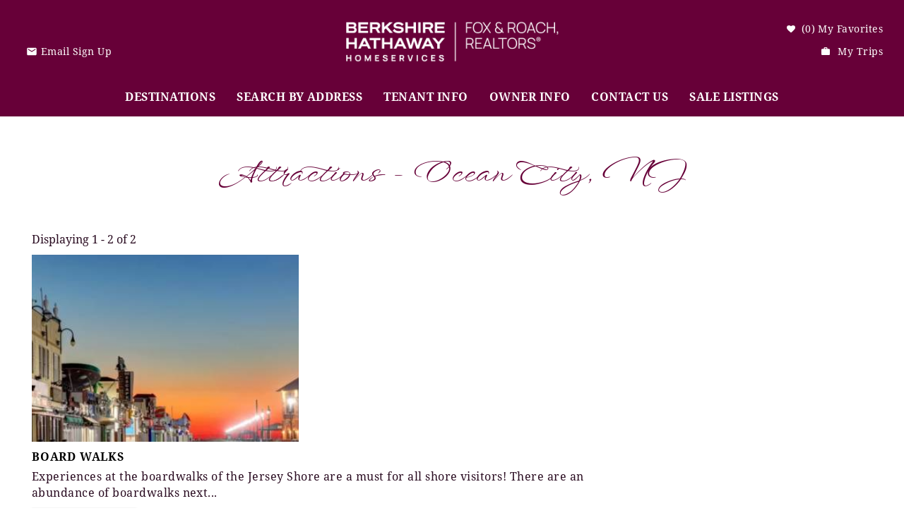

--- FILE ---
content_type: text/html; charset=utf-8
request_url: https://foxroachattheshore.com/jersey-shore-vacation-rentals/destinations/ocean-city-nj/things-to-do/attractions
body_size: 15244
content:

<!DOCTYPE html>
<!-- Sorry no IE7 support! -->
<!-- @see http://foundation.zurb.com/docs/index.html#basicHTMLMarkup -->

<!--[if IE 8]><html class="no-js lt-ie9" lang="en"> <![endif]-->
<!--[if gt IE 8]><!--> <html class="no-js" lang="en"> <!--<![endif]-->

<head>
  <!--[if IE]><![endif]-->
<meta charset="utf-8" />
<link rel="dns-prefetch" href="//stats.g.doubleclick.net" />
<link rel="preconnect" href="//stats.g.doubleclick.net" />
<link rel="dns-prefetch" href="//www.google-analytics.com" />
<link rel="preconnect" href="//www.google-analytics.com" />
<script type="application/ld+json">{
  "@context": "http://www.schema.org",
  "@type": "LocalBusiness",
  "name": "BHHS Fox &amp; Roach Realtors",
  "url": "https://www.foxroachattheshore.com",
  "logo": "https://foxroachattheshore.com/sites/all/themes/custom/vrweb_foundation/bhs-logo.svg",
  "description": "Berkshire Hathaway HomeServices Fox &amp; Roach, REALTORS® is part of HomeServices of America, the nation’s largest provider of total home services and largest residential brokerage company in the U.S",
  "telephone": "+18779787500",
  "address": {
    "@type": "PostalAddress",
    "streetAddress": "109 34th Street",
    "addressLocality": "Ocean City",
    "addressRegion": "New Jersey",
    "postalCode": "08226",
    "addressCountry": "United States"
  },
  "hasmap": "https://www.google.com/maps/place/Berkshire+Hathaway+HomeServices+Fox+%26+Roach/@39.2526819,-74.6126158,15z/data=!4m5!3m4!1s0x0:0xa5c20f11a0fa7cf!8m2!3d39.2526819!4d-74.6126158",
  "openingHours": "Mo, Tu, We, Th, Fr, Sa 09:00-17:00"
}</script><link rel="preload" href="/sites/all/themes/custom/vrweb_foundation/fonts/preload/noto-serif-700.woff2" as="font" crossorigin="anonymous" />
<link rel="preload" href="/sites/all/themes/custom/vrweb_foundation/fonts/preload/noto-serif-regular.woff2" as="font" crossorigin="anonymous" />
<link rel="preload" href="/sites/all/themes/custom/vrweb_foundation/fonts/preload/windsong-regular.woff2" as="font" crossorigin="anonymous" />
<meta name="viewport" content="width=device-width" />
<meta content="ie=edge, chrome=1" http-equiv="x-ua-compatible" />
<meta http-equiv="ImageToolbar" content="false" />
<link rel="apple-touch-icon-precomposed" href="/sites/all/themes/custom/vrweb_foundation/images/favicon-152.png" />
<meta name="generator" content="Drupal 7 (http://drupal.org)" />
<meta name="msapplication-TileColor" content="#ee5f27" />
<meta name="msapplication-TileImage" href="/sites/all/themes/custom/vrweb_foundation/images/favicon-144.png" />
<link rel="canonical" href="https://foxroachattheshore.com/jersey-shore-vacation-rentals/destinations/ocean-city-nj/things-to-do/attractions" />
<link rel="shortlink" href="https://foxroachattheshore.com/destination-things-to-do/11/7" />
<meta property="og:title" content="Attractions - Ocean City, NJ | BHHS Fox &amp; Roach Realtors" />
  <title>Attractions - Ocean City, NJ | BHHS Fox & Roach Realtors</title>
  <link rel="stylesheet" href="https://foxroachattheshore.com/sites/default/files/advagg_css/css__9xlc68guTdUOh-GOVIlF9btnxWeU0Wy_uhXuLn7TTmQ__MLmel4uOFT4gveK7sMRFI12Oi5ZZ3dCd1EVdIhdx0lM__Lg40FArf4l-A4wefJcChGAar6n7mMsrFj61IVbXa_GY.css" />
<link rel="stylesheet" href="https://foxroachattheshore.com/sites/default/files/advagg_css/css__1-70vQDCadZ5z_xw_kHGOL-djwGiNGrXs4jd0nHinO8__3ES9fGFCBurlVOlg_KV0CCF8usglZMQ5KxKR-qr5BZI__Lg40FArf4l-A4wefJcChGAar6n7mMsrFj61IVbXa_GY.css" />
<link rel="stylesheet" href="https://foxroachattheshore.com/sites/default/files/advagg_css/css__vJ2sgGBrjSoRMZLVkiiCfw3--vv3iJDbdEdMisgSNj0__kzA3Uoxm-o_T7ruPrJDev4YBFgliphqsG0lJoU9xJyQ__Lg40FArf4l-A4wefJcChGAar6n7mMsrFj61IVbXa_GY.css" />
<link rel="stylesheet" href="https://foxroachattheshore.com/sites/default/files/advagg_css/css__3zo-FXHpo-QnQhj7w6w4EpZP2KIYdEJS3oFqJ5S9qT0__rlw14ErtBC71FsVVwFKzADS0S2RfR3CgZULLIVaUixA__Lg40FArf4l-A4wefJcChGAar6n7mMsrFj61IVbXa_GY.css" />
<link rel="stylesheet" href="https://foxroachattheshore.com/sites/default/files/advagg_css/css__a7--7Cr9cGn2jkVPoWuA6bAUG5llxPP8Rcuz2N6CYXo__6A-_793yoIrDWuQaaSng-jXY1qs-QvZL1q-I-QZQczA__Lg40FArf4l-A4wefJcChGAar6n7mMsrFj61IVbXa_GY.css" />

<!--[if lt IE 9]>
<link rel="stylesheet" href="https://foxroachattheshore.com/sites/default/files/advagg_css/css__8xz6rezVdNzXdppzL5_VOJ0X1I0hLpc2MMYjvCwQ8vU__HaHCF4ebD_v7YhoLhw_bwNodPB4RRE-iI4i3pFuANGA__Lg40FArf4l-A4wefJcChGAar6n7mMsrFj61IVbXa_GY.css" />
<![endif]-->
<style>@font-face{font-family:'Noto Serif';font-style:normal;font-weight:400;src:local(''),url('/sites/all/themes/custom/vrweb_foundation/fonts/preload/noto-serif-regular.woff2') format('woff2'),url('/sites/all/themes/custom/vrweb_foundation/fonts/noto-serif/noto-serif-regular.woff') format('woff');font-display:swap;unicode-range:U+000-5FF;}@font-face{font-family:'Noto Serif';font-style:normal;font-weight:700;src:local(''),url('/sites/all/themes/custom/vrweb_foundation/fonts/preload/noto-serif-700.woff2') format('woff2'),url('/sites/all/themes/custom/vrweb_foundation/fonts/noto-serif/noto-serif-700.woff') format('woff');}@font-face{font-family:'WindSong';font-style:normal;font-weight:400;src:local('WindSong'),url('/sites/all/themes/custom/vrweb_foundation/fonts/preload/windsong-regular.woff2') format('woff2'),url('/sites/all/themes/custom/vrweb_foundation/fonts/windsong/windsong-regular.woff') format('woff');font-display:swap;unicode-range:U+000-5FF;}
</style>
<style data-critical-bundle-key="34878548ed42a6233498814a03f66f68">header,nav,section{display:block}html{font-family:sans-serif;-ms-text-size-adjust:100%;-webkit-text-size-adjust:100%}body{margin:0}a{background:rgba(255,255,255,0)}strong{font-weight:700}img{border:0}input{font-family:inherit;font-size:100%;margin:0}input{line-height:normal}input::-moz-focus-inner{border:0;padding:0}*,:after,:before{box-sizing:border-box}body,html{font-size:100%}body{background:#fff;color:#290b20;padding:0;margin:0;font-family:"Noto Serif",sans-serif;font-weight:400;font-style:normal;line-height:1;position:relative}img{max-width:100%;height:auto}img{-ms-interpolation-mode:bicubic}.right{float:right!important}img{display:inline-block;vertical-align:middle}.columns{position:relative;padding-left:15px;padding-right:15px;width:100%;float:left}@media only screen{.columns{position:relative;padding-left:15px;padding-right:15px;float:left}}.show-for-medium-down,.show-for-small{display:inherit!important}.show-for-medium{display:none!important}.hide-for-medium-down{display:none!important}@media only screen and (min-width:48em){.large-4{position:relative;width:33.33333%}.large-12{position:relative;width:100%}.show-for-medium{display:inherit!important}.show-for-small{display:none!important}}div,li,ul{margin:0;padding:0;direction:ltr}a{color:#670038;text-decoration:none;line-height:inherit}a img{border:none}i{font-style:italic;line-height:inherit}strong{font-weight:700;line-height:inherit}ul{font-size:1em;line-height:1.45;margin-bottom:1.25em;list-style-position:outside;font-family:"Noto Serif",sans-serif}ul{margin-left:2.5em default}ul li ul{margin-left:1.25em;margin-bottom:0;font-size:1em}.top-bar{overflow:hidden;height:45px;line-height:45px;position:relative;background:rgba(255,255,255,0);margin-bottom:0}.top-bar ul{margin-bottom:0;list-style:none}.top-bar .title-area{position:relative;margin:0}.top-bar .name{height:45px;margin:0;font-size:16}.top-bar .toggle-topbar{position:absolute;right:0;top:0}.top-bar .toggle-topbar a{color:#fff;text-transform:uppercase;font-size:.8125em;font-weight:700;position:relative;display:block;padding:0 15px;height:45px;line-height:45px}.top-bar .toggle-topbar.menu-icon{right:15px;top:50%;margin-top:-16px;padding-left:40px}.top-bar .toggle-topbar.menu-icon a{text-indent:-48px;width:34px;height:34px;line-height:33px;padding:0;color:#fff}.top-bar .toggle-topbar.menu-icon a span{position:absolute;right:0;display:block;width:16px;height:0;box-shadow:0 10px 0 1px #fff,0 16px 0 1px #fff,0 22px 0 1px #fff}.top-bar-section{left:0;position:relative;width:auto}.top-bar-section ul{width:100%;height:auto;display:block;background:#222;font-size:16;margin:0}.top-bar-section ul li>a{display:block;width:100%;color:#fff;padding:12px 0;padding-left:15px;font-size:.8125em;font-weight:700;background:#222}.top-bar-section .has-dropdown{position:relative}.top-bar-section .has-dropdown>a:after{content:"";display:block;width:0;height:0;border:5px inset;border-color:transparent transparent transparent rgba(255,255,255,.5);border-left-style:solid;margin-right:15px;margin-top:-4.5px;position:absolute;top:50%;right:0}.top-bar-section .dropdown{position:absolute;left:100%;top:0;display:none;z-index:99}.top-bar-section .dropdown li{width:100%;height:auto}.top-bar-section .dropdown li a{font-weight:400;padding:8px 15px}@media only screen and (min-width:64em){.top-bar{background:rgba(255,255,255,0);overflow:visible}.top-bar:after,.top-bar:before{content:" ";display:table}.top-bar:after{clear:both}.top-bar .toggle-topbar{display:none}.top-bar .title-area{float:left}.top-bar-section{left:0!important}.top-bar-section ul{width:auto;height:auto!important;display:inline}.top-bar-section ul li{float:left}.top-bar-section li a:not(.button){padding:0 15px;line-height:45px;background:rgba(255,255,255,0)}.top-bar-section .has-dropdown>a{padding-right:35px!important}.top-bar-section .has-dropdown>a:after{content:"";display:block;width:0;height:0;border:5px inset;border-color:rgba(255,255,255,.5) transparent transparent;border-top-style:solid;margin-top:-2.5px;top:22.5px}.top-bar-section .has-dropdown .dropdown li.has-dropdown>a:after{border:none;content:"\00bb";top:1em;margin-top:-7px;right:5px}.top-bar-section .dropdown{left:0;top:auto;background:0 0;min-width:100%}.top-bar-section .dropdown li a{color:#fff;line-height:1;white-space:nowrap;padding:7px 15px;background:#1e1e1e}.top-bar-section .dropdown li .dropdown{left:100%;top:0}.top-bar-section ul.right li .dropdown{left:auto;right:0}.top-bar-section ul.right li .dropdown li .dropdown{right:100%}}.inline-list{margin:0 auto 1.0625em;margin-left:-1.375em;margin-right:0;padding:0;list-style:none;overflow:hidden}.inline-list>li{list-style:none;float:left;margin-left:1.375em;display:block}.inline-list>li>*{display:block}@media all and (min-width:1025px){.top-bar ul>li.has-dropdown a:after{border:none}.top-bar-section .has-dropdown>a{padding-right:15px!important}}ul{list-style-type:square}.element-invisible{position:absolute!important;clip:rect(1px 1px 1px 1px);clip:rect(1px,1px,1px,1px);overflow:hidden;height:1px}body li{letter-spacing:.03em;font-size:1em}@media only screen and (max-width:47.9375em){body li{font-size:1em}}.top-bar-container{width:100%;padding-left:0!important;padding-right:0!important;padding-left:0;padding-right:0;background:#670038}@media only screen and (min-width:64.0625em){.show-for-medium,.show-for-medium-down{display:none!important}.hide-for-medium-down{display:inherit!important}.top-bar-container{background:rgba(255,255,255,0);top:0!important;height:50px}.top-bar-container .top-bar,.top-bar-container ul,.top-bar-container ul li a{background:rgba(255,255,255,0);color:#670038}}.top-bar-container .top-bar .main-nav{text-align:left}@media only screen and (max-width:64em){body li{font-size:1em}.top-bar-container .top-bar{min-height:99px;margin-bottom:0;overflow:hidden;max-height:99px}.top-bar-container .top-bar{background:#670038}.top-bar-container .top-bar .main-nav{background:rgba(255,255,255,0)}.top-bar-container .top-bar .main-nav>li.first>a{border-top:none}.top-bar-container .top-bar .main-nav li{font-family:"Noto Serif",sans-serif;background:#670038;overflow:hidden}.top-bar-container .top-bar .main-nav li a:not(.button){min-height:58px;font-style:normal;font-weight:400;font-size:18px;letter-spacing:.1em;padding-top:15px;font-family:"Noto Serif",sans-serif;color:#fff;background:rgba(255,255,255,0);border-top:1px solid #71003e;border-bottom:1px solid #fff}}@media only screen and (min-width:64.0625em){.top-bar-container .top-bar{background:rgba(255,255,255,0);margin-bottom:0!important;display:inline-block;width:auto}.top-bar-container .top-bar,.top-bar-container .top-bar .top-bar-section{height:50px}.top-bar-container .top-bar .main-nav li{font-family:"Noto Serif",sans-serif}.top-bar-container .top-bar .main-nav li a:not(.button){font-weight:600;font-size:16px;text-transform:uppercase;letter-spacing:.03em;font-family:"Noto Serif",sans-serif;color:#fff;background:rgba(255,255,255,0)}.top-bar-container .top-bar .main-nav>li>a:not(.button){height:50px}.top-bar-container .top-bar .main-nav>li.has-dropdown>a{position:relative}.top-bar-container .top-bar .main-nav>li.has-dropdown>a:after{content:'';position:absolute;margin:auto;top:auto;bottom:0;left:0;right:0;width:0;height:0;display:block;border-style:solid;border-width:10px;border-color:rgba(255,255,255,0) rgba(255,255,255,0) #fff;opacity:0}.top-bar-container .top-bar .main-nav>li:nth-of-type(1) .dropdown .dropdown{left:100%!important;right:auto!important;margin-right:0;margin-left:-1px;box-shadow:2px 2px 2px rgba(0,0,0,.15)!important}}.top-bar-container .top-bar .main-nav .has-dropdown .dropdown{background:#fff}.top-bar-container .top-bar .title-area{background:#670038}body:not(.front) .l-header{height:auto;position:relative}.l-header{background:rgba(255,255,255,0);padding:0;width:100%;left:0;right:0;padding-bottom:0;padding-left:0!important;padding-right:0!important}.l-header a{text-decoration:none}.l-header .header-top-content{display:block;padding:0 15px 10px}@media only screen and (max-width:64em){.top-bar-container .top-bar .main-nav>li.has-dropdown>a:after{border-left-color:#670038}.top-bar-container .top-bar .main-nav .has-dropdown .dropdown{background:rgba(255,255,255,0);border:none}.top-bar-container .top-bar .main-nav .has-dropdown .dropdown li{font-family:"Noto Serif",sans-serif;font-weight:400}.top-bar-container .top-bar .main-nav .has-dropdown .dropdown a,.top-bar-container .top-bar .main-nav .has-dropdown .dropdown a:link,.top-bar-container .top-bar .main-nav .has-dropdown .dropdown a:visited{color:#fff;background:rgba(255,255,255,0);min-height:58px;font-style:normal;font-weight:400;font-size:18px;letter-spacing:.1em;padding-top:15px;font-family:"Noto Serif",sans-serif}.top-bar-container .top-bar .main-nav .has-dropdown .dropdown li.show-for-small{display:block!important}.top-bar-container .top-bar .title-area{float:none}.top-bar-container .top-bar .title-area li.name{display:inline-block;color:#fff;float:left;height:99px;line-height:99px}.top-bar-container .top-bar .title-area li.slogan div{color:#fff;padding-left:15px;line-height:99px;float:left}.top-bar-container .top-bar .title-area li.toggle-topbar.menu-icon{height:99px;display:inherit!important;top:0;margin-top:0;right:0;margin-left:0;padding-left:0}.top-bar-container .top-bar .title-area li.toggle-topbar.menu-icon a{height:100%;width:40px;background:#eae3d4;position:relative}.top-bar-container .top-bar .title-area li.toggle-topbar.menu-icon a span{display:block;width:26px;height:2px;margin:auto;position:absolute;top:0;left:0;right:0;bottom:0;background:#670038;box-shadow:none!important}.top-bar-container .top-bar .title-area li.toggle-topbar.menu-icon a span:after,.top-bar-container .top-bar .title-area li.toggle-topbar.menu-icon a span:before{content:'';display:block;width:26px;height:2px;margin:auto;position:absolute;left:0;right:0;background:#670038}.top-bar-container .top-bar .title-area li.toggle-topbar.menu-icon a span:before{top:-9px;bottom:auto}.top-bar-container .top-bar .title-area li.toggle-topbar.menu-icon a span:after{top:auto;bottom:-9px}.top-bar-container .top-bar .title-area ul.icon{display:inline-block;color:#fff;float:right;margin-right:40px;height:99px;line-height:99px;padding-left:0}.top-bar-container .top-bar .title-area ul.icon li{margin-left:0}.top-bar-container .top-bar .title-area li.vrweb_base_site_phone_number{width:64px}.l-header{max-width:none;padding:0}.l-header .header-top-content{padding:0}}.l-header .nav-wrapper{display:block;width:100%;background:rgba(255,255,255,0)}.l-header .nav-wrapper .nav-contain{width:100%;margin-left:auto;margin-right:auto;margin-top:0;margin-bottom:0;max-width:1220px}.l-header .nav-wrapper .nav-contain:after,.l-header .nav-wrapper .nav-contain:before{content:" ";display:table}.l-header .nav-wrapper .nav-contain:after{clear:both}.l-header .l-logo-header{position:absolute;top:0;left:50%;transform:translateX(-50%);text-align:center;z-index:2}@media only screen and (min-width:64.0625em){.top-bar-container .top-bar .main-nav .has-dropdown .dropdown{max-height:0;display:none;box-shadow:2px 2px 2px rgba(0,0,0,.15);padding:10px 0}.top-bar-container .top-bar .main-nav .has-dropdown .dropdown li{font-family:"Noto Serif",sans-serif;font-weight:400}.top-bar-container .top-bar .main-nav .has-dropdown .dropdown a,.top-bar-container .top-bar .main-nav .has-dropdown .dropdown a:link,.top-bar-container .top-bar .main-nav .has-dropdown .dropdown a:visited{text-transform:none;color:#670038;background:rgba(255,255,255,0);font-weight:400;font-size:16px;letter-spacing:.36px;font-family:"Noto Serif",sans-serif}.top-bar-container .top-bar .main-nav .has-dropdown .dropdown li.first:not(.show-for-small)>a:not(.button){border-top:1px solid #fff}.top-bar-container .top-bar .main-nav .has-dropdown .dropdown li.last.has-dropdown>a:not(.button),.top-bar-container .top-bar .main-nav .has-dropdown .dropdown li.last.leaf>a:not(.button){border-bottom:1px solid #fff}.top-bar-container .top-bar .main-nav .has-dropdown .dropdown li.has-dropdown>a:not(.button){padding-right:25px!important}.top-bar-container .top-bar .main-nav .has-dropdown .dropdown li.has-dropdown .dropdown{display:none;margin-right:-1px;box-shadow:-2px 2px 2px rgba(0,0,0,.15)}body:not(.front) .header-content{background-color:#670038}.l-header{position:absolute;margin:auto;top:0;bottom:auto;left:0;right:0;height:120px;z-index:+16}.l-header .nav-wrapper{text-align:center;margin-top:10px}.l-header .header-right{max-width:1440px;margin:0 auto;padding-top:25px;padding-right:15px}.l-header .logo{width:315px;float:none;margin:0 auto;position:relative}.l-header .logo a{padding-top:28px;display:block}.l-service-bar{display:inline-block!important;width:100%}}.l-header .mobile-logo{display:block;width:172px;height:99px;background:url(https://foxroachattheshore.com/sites/all/themes/custom/vrweb_foundation/bhs-logo.png) center center no-repeat;background-size:auto 35px}.header-right .l-service-bar{background:rgba(255,255,255,0)}.l-service-bar ul.inline-list{margin-bottom:0;display:block;width:100%}.l-service-bar ul.inline-list li.riot_tags_vrw_favorites_counter,.l-service-bar ul.inline-list li.riot_tags_vrw_order,.l-service-bar ul.inline-list li.vrfusion_newsletter_form_client_newsletter_link,.l-service-bar ul.inline-list li.vrweb_base_site_phone_number{display:block;line-height:32px}.l-service-bar ul.inline-list li.vrfusion_newsletter_form_client_newsletter_link a{line-height:32px;font-size:14px;color:#fff}.l-service-bar ul.inline-list li.vrfusion_newsletter_form_client_newsletter_link a *{line-height:32px}.l-service-bar ul.inline-list li.vrfusion_newsletter_form_client_newsletter_link i{float:left;background:0 0;position:relative;width:16px;height:16px;margin-right:5px;margin-top:3px}.l-service-bar ul.inline-list li.vrfusion_newsletter_form_client_newsletter_link i:before{content:'';position:relative;top:0;display:inline-block;width:16px;height:16px;background-repeat:no-repeat;background-position:center center;background-size:16px auto}.l-service-bar ul.inline-list li.riot_tags_vrw_favorites_counter{float:right}.l-service-bar ul.inline-list li.vrweb_base_site_phone_number{float:left}.l-service-bar ul.inline-list li.riot_tags_vrw_order{float:right;clear:right}.l-service-bar ul.inline-list li.vrfusion_newsletter_form_client_newsletter_link{float:left;clear:left}.l-service-bar ul.inline-list li.vrfusion_newsletter_form_client_newsletter_link a i:before{background-image:url('data:image/svg+xml;charset=US-ASCII,%3Csvg%20xmlns%3D%22http%3A%2F%2Fwww.w3.org%2F2000%2Fsvg%22%20width%3D%2215%22%20height%3D%2215%22%20%20%20%20%20viewBox%3D%220%200%2015%2015%22%3E%20%20%3Cdefs%3E%20%20%20%20%3Cstyle%3E.a%7Bfill%3Anone%3B%7D.b%7Bfill%3A%23FFFFFF%3B%7D%3C%2Fstyle%3E%20%20%3C%2Fdefs%3E%20%20%3Cpath%20class%3D%22a%22%20d%3D%22M0%2C0H15V15H0Z%22%2F%3E%20%20%3Cpath%20class%3D%22b%22%20%20%20%20%20%20%20%20d%3D%22M13.25%2C4h-10A1.248%2C1.248%2C0%2C0%2C0%2C2.006%2C5.25L2%2C12.75A1.254%2C1.254%2C0%2C0%2C0%2C3.25%2C14h10a1.254%2C1.254%2C0%2C0%2C0%2C1.25-1.25V5.25A1.254%2C1.254%2C0%2C0%2C0%2C13.25%2C4Zm0%2C2.5-5%2C3.125L3.25%2C6.5V5.25l5%2C3.125%2C5-3.125Z%22%20%20%20%20%20%20%20%20transform%3D%22translate%28-0.75%20-1.5%29%22%2F%3E%3C%2Fsvg%3E')}body,html{position:relative;width:100%;height:auto!important;min-height:100%;padding:0;margin:0}body *,html *{line-height:1.45;box-sizing:border-box}ul{list-style:disc}ul{margin-left:0 default;list-style-position:inside}#document{min-height:100%;height:auto}html{font-size:100%}</style>
  
<!--[if lte IE 9]>
<script src="https://foxroachattheshore.com/sites/default/files/advagg_js/js__y2G5kJtJHzEi2YMkbPUnPt9LFKcb00lZH_muQ8q1n2U__-UagLnp8K8-TyKWgKPe65iPqmdqp2zBSKrivrGqEZno__Lg40FArf4l-A4wefJcChGAar6n7mMsrFj61IVbXa_GY.js#ie9-" onload="if(jQuery.isFunction(jQuery.holdReady)){jQuery.holdReady(true);}"></script>
<![endif]-->

<!--[if gt IE 9]>
<script src="https://foxroachattheshore.com/sites/default/files/advagg_js/js__y2G5kJtJHzEi2YMkbPUnPt9LFKcb00lZH_muQ8q1n2U__-UagLnp8K8-TyKWgKPe65iPqmdqp2zBSKrivrGqEZno__Lg40FArf4l-A4wefJcChGAar6n7mMsrFj61IVbXa_GY.js#ie10+" defer="defer" onload="if(jQuery.isFunction(jQuery.holdReady)){jQuery.holdReady(true);}"></script>
<![endif]-->

<!--[if !IE]><!-->
<script src="https://foxroachattheshore.com/sites/default/files/advagg_js/js__y2G5kJtJHzEi2YMkbPUnPt9LFKcb00lZH_muQ8q1n2U__-UagLnp8K8-TyKWgKPe65iPqmdqp2zBSKrivrGqEZno__Lg40FArf4l-A4wefJcChGAar6n7mMsrFj61IVbXa_GY.js" defer="defer" onload="if(jQuery.isFunction(jQuery.holdReady)){jQuery.holdReady(true);}"></script>
<!--<![endif]-->
<script src="https://foxroachattheshore.com/sites/default/files/advagg_js/js__zFsEYrngTCijWa7VXnmBYQBsHcKRFfi_IFHcHBfE17M__4aL-mzSYZtnVfW3I4fG55wk1UzKexbogHQosltv9p0Y__Lg40FArf4l-A4wefJcChGAar6n7mMsrFj61IVbXa_GY.js" defer="defer" onload="
function advagg_mod_1() {
  // Count how many times this function is called.
  advagg_mod_1.count = ++advagg_mod_1.count || 1;
  try {
    if (advagg_mod_1.count <= 40) {
      init_drupal_core_settings();

      // Set this to 100 so that this function only runs once.
      advagg_mod_1.count = 100;
    }
  }
  catch(e) {
    if (advagg_mod_1.count >= 40) {
      // Throw the exception if this still fails after running 40 times.
      throw e;
    }
    else {
      // Try again in 1 ms.
      window.setTimeout(advagg_mod_1, 1);
    }
  }
}
function advagg_mod_1_check() {
  if (window.init_drupal_core_settings && window.jQuery && window.Drupal) {
    advagg_mod_1();
  }
  else {
    window.setTimeout(advagg_mod_1_check, 1);
  }
}
advagg_mod_1_check();"></script>
<script>(function(i,s,o,r){i["GoogleAnalyticsObject"]=r;i[r]=i[r]||function(){(i[r].q=i[r].q||[]).push(arguments)},i[r].l=1*new Date()})(window,document,"script","ga");ga("create", "UA-1829114-36", {"cookieDomain":"auto"});ga("set", "anonymizeIp", true);ga("send", "pageview");</script>
<script>function init_drupal_core_settings() {jQuery.extend(Drupal.settings, {"basePath":"\/","pathPrefix":"","setHasJsCookie":0,"ajaxPageState":{"theme":"vrweb_foundation","theme_token":"zZX81ym-AFGUpEf_xXzx2mDQakri-LMcFLS7dsGpbHE","jquery_version":"1.8","css":{"misc\/ui\/jquery.ui.core.css":1,"misc\/ui\/jquery.ui.theme.css":1,"misc\/ui\/jquery.ui.button.css":1,"misc\/ui\/jquery.ui.resizable.css":1,"misc\/ui\/jquery.ui.dialog.css":1,"misc\/ui\/jquery.ui.datepicker.css":1,"sites\/all\/modules\/bluetent\/btm_cart_abandonment\/css\/btm_cart_abandonment.css":1,"sites\/all\/modules\/bluetent\/bt_leads\/css\/bt-leads.css":1,"sites\/all\/modules\/contrib\/date\/date_api\/date.css":1,"sites\/all\/modules\/contrib\/date\/date_popup\/themes\/datepicker.1.7.css":1,"sites\/all\/modules\/contrib\/date\/date_repeat_field\/date_repeat_field.css":1,"sites\/all\/modules\/contrib\/field_hidden\/field_hidden.css":1,"sites\/all\/modules\/contrib\/caption_filter\/caption-filter.css":1,"sites\/all\/modules\/contrib\/media\/modules\/media_wysiwyg\/css\/media_wysiwyg.base.css":1,"sites\/all\/modules\/contrib\/ctools\/css\/ctools.css":1,"sites\/all\/libraries\/select2-bluetent\/dist\/css\/select2.min.css":1,"sites\/all\/modules\/bluetent\/btm_specials\/dist\/btm-specials.css":1,"sites\/all\/modules\/bluetent\/bt_optimize\/css\/bto-lazy.css":1,"sites\/all\/modules\/bluetent\/bt_page_builder\/dist\/app.css":1,"sites\/all\/modules\/rescms\/rc_core\/css\/rc_core.order.css":1,"sites\/all\/modules\/rescms\/rc_core\/css\/rc_core.avail.css":1,"sites\/all\/themes\/custom\/vrweb_foundation\/css\/vrweb_foundation.css":1,"sites\/all\/themes\/custom\/vrweb_foundation\/css\/ie.css":1,"0":1},"js":{"misc\/jquery-extend-3.4.0.js":1,"misc\/jquery-html-prefilter-3.5.0-backport.js":1,"sites\/all\/modules\/contrib\/jquery_update\/replace\/ui\/ui\/minified\/jquery.ui.core.min.js":1,"sites\/all\/modules\/contrib\/jquery_update\/replace\/ui\/ui\/minified\/jquery.ui.widget.min.js":1,"sites\/all\/modules\/bluetent\/riot_tags\/js\/polyfill.js":1,"sites\/all\/libraries\/riotjs\/riot.min.js":1,"sites\/all\/modules\/contrib\/jquery_update\/replace\/ui\/external\/jquery.cookie.js":1,"sites\/all\/modules\/bluetent\/riot_tags\/js\/app.js":1,"sites\/all\/libraries\/notifyjs\/dist\/notify.js":1,"sites\/all\/modules\/bluetent\/riot_tags\/contrib\/riot_notifyjs\/js\/mixin.js":1,"sites\/all\/libraries\/ajax_solr\/ajax-solr.min.js":1,"sites\/all\/libraries\/ajaxq\/ajaxq.js":1,"sites\/all\/modules\/bluetent\/riot_solr\/js\/RiotSolrAppTracker.js":1,"sites\/all\/modules\/bluetent\/riot_solr\/js\/ajax-solr-components\/RiotSolrManager.js":1,"sites\/all\/modules\/bluetent\/riot_solr\/js\/mixins.js":1,"sites\/all\/modules\/bluetent\/riot_tags\/tags\/subtag\/subtag.js":1,"sites\/all\/modules\/contrib\/jquery_update\/replace\/ui\/ui\/minified\/jquery.ui.button.min.js":1,"sites\/all\/modules\/contrib\/jquery_update\/replace\/ui\/ui\/minified\/jquery.ui.mouse.min.js":1,"sites\/all\/modules\/contrib\/jquery_update\/replace\/ui\/ui\/minified\/jquery.ui.draggable.min.js":1,"sites\/all\/modules\/contrib\/jquery_update\/replace\/ui\/ui\/minified\/jquery.ui.position.min.js":1,"misc\/ui\/jquery.ui.position-1.13.0-backport.js":1,"sites\/all\/modules\/contrib\/jquery_update\/replace\/ui\/ui\/minified\/jquery.ui.resizable.min.js":1,"sites\/all\/modules\/contrib\/jquery_update\/replace\/ui\/ui\/minified\/jquery.ui.dialog.min.js":1,"misc\/ui\/jquery.ui.dialog-1.13.0-backport.js":1,"sites\/all\/modules\/contrib\/jquery_update\/replace\/ui\/ui\/minified\/jquery.ui.datepicker.min.js":1,"misc\/ui\/jquery.ui.datepicker-1.13.0-backport.js":1,"sites\/all\/modules\/contrib\/jquery_update\/replace\/misc\/jquery.form.min.js":1,"misc\/form-single-submit.js":1,"sites\/all\/modules\/contrib\/jquery_update\/js\/jquery_update.js":1,"sites\/all\/modules\/bluetent\/riot_solr\/js\/tooltip.js":1,"sites\/all\/modules\/contrib\/caption_filter\/js\/caption-filter.js":1,"sites\/all\/libraries\/select2-bluetent\/dist\/js\/select2.min.js":1,"sites\/all\/modules\/vrweb\/vrweb_vr\/js\/vrweb_vr_jump.js":1,"sites\/all\/modules\/contrib\/google_analytics\/googleanalytics.js":1,"sites\/default\/files\/advagg_relocate\/https-www.google-analytics.com-analytics.js":1,"sites\/all\/modules\/bluetent\/bt_optimize\/js\/bto.jquery.js":1,"sites\/all\/modules\/bluetent\/riot_solr\/tags\/riot_solr_flag_counter\/build\/riot_solr_flag_counter.js":1,"sites\/all\/modules\/contrib\/ctools\/js\/jump-menu.js":1,"sites\/all\/modules\/bluetent\/riot_tags\/contrib\/riot_tags_modal\/js\/RiotTagsModal.js":1,"misc\/progress.js":1,"sites\/all\/modules\/rescms\/rc_riot\/tags\/rc_riot_order\/build\/rc_riot_order.js":1,"sites\/all\/modules\/rescms\/rc_riot\/tags\/rc_riot_avail_pricing\/build\/rc_riot_avail_pricing.js":1,"sites\/all\/modules\/rescms\/rc_riot\/js\/mixins\/RCRiotUtils.js":1,"sites\/all\/modules\/rescms\/rc_riot\/js\/mixins\/RCRiotOrder.js":1,"sites\/all\/modules\/rescms\/rc_riot\/js\/mixins\/RCRiotAvailPricing.js":1,"sites\/all\/modules\/rescms\/rc_riot\/js\/mixins\/RCRiotSpecials.js":1,"sites\/all\/modules\/rescms\/rc_core\/js\/jquery.rcjs.js":1,"sites\/all\/modules\/rescms\/rc_riot\/modules\/rc_riot_share\/tags\/rc_riot_share_order\/build\/rc_riot_share_order.js":1,"sites\/all\/modules\/bluetent\/riot_tags\/js\/mixins\/RiotTagsChildren.js":1,"sites\/all\/modules\/contrib\/antibot\/js\/antibot.js":1,"sites\/all\/modules\/bluetent\/bt_leads\/js\/bt_leads.jquery.js":1,"sites\/all\/themes\/custom\/vrweb_foundation\/js\/vendor\/custom.modernizr.js":1,"sites\/all\/themes\/custom\/vrweb_foundation\/js\/vendor\/foundation\/foundation.js":1,"sites\/all\/themes\/custom\/vrweb_foundation\/js\/vendor\/foundation\/foundation.forms.js":1,"sites\/all\/themes\/custom\/vrweb_foundation\/js\/vendor\/foundation\/foundation.reveal.js":1,"sites\/all\/themes\/custom\/vrweb_foundation\/js\/vendor\/foundation\/foundation.section.js":1,"sites\/all\/themes\/custom\/vrweb_foundation\/js\/vendor\/foundation\/foundation.topbar.js":1,"sites\/all\/themes\/custom\/vrweb_foundation\/js\/vendor\/jquery.ba-throttle-debounce.js":1,"sites\/all\/themes\/custom\/vrweb_foundation\/js\/vrweb_foundation.js":1,"sites\/all\/modules\/rescms\/rc_core\/modules\/rc_ua\/js\/rc_ua_g4.js":1,"sites\/all\/modules\/contrib\/jquery_update\/replace\/jquery\/1.8\/jquery.min.js":1,"misc\/jquery.once.js":1,"misc\/drupal.js":1,"misc\/ajax.js":1}},"btm_specials":{"current_special_is_call_to_book":false},"better_exposed_filters":{"views":{"things_to_do":{"displays":{"page_destination_things_to_do":{"filters":[]}}},"vacation_rental_listings":{"displays":{"address_dropdown":{"filters":[]}}},"affiliates":{"displays":{"block_affiliates":{"filters":[]}}}}},"bt_leads_recaptcha":{"should_load":true},"urlIsAjaxTrusted":{"\/jersey-shore-vacation-rentals\/844-st-james-place-single":true,"\/jersey-shore-vacation-rentals\/destinations\/ocean-city-nj\/things-to-do\/attractions":true},"googleanalytics":{"trackOutbound":1,"trackMailto":1,"trackDownload":1,"trackDownloadExtensions":"7z|aac|arc|arj|asf|asx|avi|bin|csv|doc(x|m)?|dot(x|m)?|exe|flv|gif|gz|gzip|hqx|jar|jpe?g|js|mp(2|3|4|e?g)|mov(ie)?|msi|msp|pdf|phps|png|ppt(x|m)?|pot(x|m)?|pps(x|m)?|ppam|sld(x|m)?|thmx|qtm?|ra(m|r)?|sea|sit|tar|tgz|torrent|txt|wav|wma|wmv|wpd|xls(x|m|b)?|xlt(x|m)|xlam|xml|z|zip"},"riot_solr":{"gaMappings":{"bluetent":{"entityInfo":"dimension1","beginDate":"dimension2","endDate":"dimension3","coupon":"dimension4","nightsSearched":"metric1","resultCount":"metric2"},"client":{"beginDate":"","endDate":"","coupon":"","entityInfo":"","nightsSearched":"","resultCount":""}}},"antibot":{"forms":{"newsletter-entityform-edit-form":{"action":"\/jersey-shore-vacation-rentals\/destinations\/ocean-city-nj\/things-to-do\/attractions","key":"dd9ad61f79d5107d9c8425b1f70f75f8"}}}});
if(jQuery.isFunction(jQuery.holdReady)){jQuery.holdReady(false);}} if(window.jQuery && window.Drupal){init_drupal_core_settings();}</script>
  <!--[if lt IE 9]>
		<script src="//html5shiv.googlecode.com/svn/trunk/html5.js"></script>
	<![endif]-->

</head>
<body class="html not-front not-logged-in one-sidebar sidebar-second page-destination-things-to-do page-destination-things-to-do- page-destination-things-to-do-11 page-destination-things-to-do- page-destination-things-to-do-7 blog-ttd-events-page section-jersey-shore-vacation-rentals views-page" ><!-- Google Tag Manager -->
<script type="text/javascript">var dataLayer = [];</script>
<script></script>

<noscript><iframe src="//www.googletagmanager.com/ns.html?id=GTM-N4DC945"
 height="0" width="0" style="display:none;visibility:hidden"></iframe></noscript>
<script type="text/javascript">
(function(w,d,s,l,i){
  w[l]=w[l]||[];
  w[l].push({'gtm.start':new Date().getTime(),event:'gtm.js'});
  var f=d.getElementsByTagName(s)[0];
  var j=d.createElement(s);
  var dl=l!='dataLayer'?'&l='+l:'';
  j.src='//www.googletagmanager.com/gtm.js?id='+i+dl;
  j.type='text/javascript';
  j.async=true;
  f.parentNode.insertBefore(j,f);
})(window,document,'script','dataLayer','GTM-N4DC945');
</script>
<!-- End Google Tag Manager -->
  <div class="skip-link">
    <a href="#main-content" class="element-invisible element-focusable">Skip to main content</a>
  </div>
    <div role="document" class="page tpl-fw" id="document"> <header class="l-header"><div class="header-content"> <span class="header-top-content"><div class="l-logo-header hide-for-medium-down large-4 columns"><div class="logo"> <a href="/" title="Home" rel="home" id="logo"> <img src="https://foxroachattheshore.com/sites/default/files/bhs-logo.png" alt="Home" width="309" height="71" /> </a><div id="site-name" class="element-invisible"> <strong> <a href="/" title="Home" rel="home"><span>BHHS Fox &amp; Roach Realtors</span></a> </strong></div></div></div><div class="header-right"><div class="l-service-bar hide-for-medium-down"><ul class="inline-list right"><li class="vrweb_base_site_phone_number first"></li><li class="vrweb_base_site_phone_number_2"></li><li class="riot_tags_vrw_favorites_counter"><riot-solr-flag-counter endpoint="https://foxroachattheshore.com/riot-solr/json" id="riot-solr-flag-counter"></riot-solr-flag-counter></li><li class="riot_tags_vrw_order"><rc-riot-order endpoint="https://foxroachattheshore.com/riot-solr/json" id="rc-riot-order"></rc-riot-order></li><li class="vrfusion_newsletter_form_client_newsletter_link last"><a href="https://foxroachattheshore.com/newsletter" class="vrfusion-newsletter-form-link"><i class="fi-mail"></i> <span class="service-label">Email Sign Up</span></a></li></ul></div></div> </span> <span class="nav-wrapper"><div class="nav-contain"><div class="large-12 columns top-bar-container"> <nav class="top-bar" data-options=""><ul class="title-area inline-list"><li class="name show-for-medium-down"><a href="/" class="mobile-logo"></a></li><li class="slogan show-for-medium"><div></div></li><ul class="inline-list icon show-for-medium-down"><li class="vrweb_base_site_phone_number first"></li><li class="vrweb_base_site_phone_number_2"></li><li class="riot_tags_vrw_favorites_counter"><riot-solr-flag-counter endpoint="https://foxroachattheshore.com/riot-solr/json" id="riot-solr-flag-counter"></riot-solr-flag-counter></li><li class="riot_tags_vrw_order last"><rc-riot-order endpoint="https://foxroachattheshore.com/riot-solr/json" id="rc-riot-order"></rc-riot-order></li></ul><li class="toggle-topbar menu-icon"><a href="#"><span></span></a></li></ul> <section class="top-bar-section"><ul id="main-menu" class="main-nav right"><li class="first expanded has-dropdown" target="_blank"><a href="/jersey-shore-vacation-rentals" target="_blank">Destinations</a><ul class="dropdown"><li class="first expanded show-for-small"><a href="/jersey-shore-vacation-rentals" target="_blank">Destinations</a><li class="first expanded has-dropdown"><a href="/jersey-shore-vacation-rentals/destinations/avalonstone-harbor-nj">Avalon/Stone Harbor</a><ul class="dropdown"><li class="first expanded show-for-small"><a href="/jersey-shore-vacation-rentals/destinations/avalonstone-harbor-nj">Avalon/Stone Harbor</a><li class="first leaf"><a href="/jersey-shore-vacation-rentals/destinations/avalonstone-harbor-nj">Property Search</a></li><li class="leaf"><a href="/avalon-stone-harbor-area-guide">Area Guide</a></li><li class="leaf"><a href="/jersey-shore-vacation-rentals/destinations/avalonstone-harbor-nj/events">Events</a></li><li class="leaf"><a href="/jersey-shore-vacation-rentals/destinations/avalonstone-harbor-nj/things-to-do">Things To Do </a></li><li class="last leaf"><a href="/avalon-nj-web-cams">Web Cams</a></li></ul></li><li class="expanded has-dropdown"><a href="/jersey-shore-vacation-rentals/destinations/brigantine-nj">Brigantine</a><ul class="dropdown"><li class="expanded show-for-small"><a href="/jersey-shore-vacation-rentals/destinations/brigantine-nj">Brigantine</a><li class="first leaf"><a href="/jersey-shore-vacation-rentals/destinations/brigantine-nj">Property Search</a></li><li class="leaf"><a href="/jersey-shore-vacation-rentals/destinations/brigantine-nj/events">Events</a></li><li class="leaf"><a href="/jersey-shore-vacation-rentals/destinations/brigantine-nj/things-to-do">Things To Do </a></li><li class="last leaf"><a href="/brigantine-nj-web-cams">Web Cams</a></li></ul></li><li class="expanded has-dropdown"><a href="/jersey-shore-vacation-rentals/destinations/lavallette-nj">Lavallette</a><ul class="dropdown"><li class="expanded show-for-small"><a href="/jersey-shore-vacation-rentals/destinations/lavallette-nj">Lavallette</a><li class="first leaf" target="_blank"><a href="https://lavallette.foxroach.com/realestate/search/f5fc3088-a777-4398-a047-9e873660fc55" target="_blank">Property Search</a></li><li class="leaf"><a href="/jersey-shore-vacation-rentals/destinations/lavallette-nj/events">Events</a></li><li class="leaf"><a href="/jersey-shore-vacation-rentals/destinations/lavallette-nj/things-to-do">Things To Do </a></li><li class="last leaf"><a href="https://www.burbio.com/states/New-Jersey/lavallette#content-section">Lavalette Burbio</a></li></ul></li><li class="expanded has-dropdown"><a href="/margate-surrounding-areas-vacation-rentals">Margate</a><ul class="dropdown"><li class="expanded show-for-small"><a href="/margate-surrounding-areas-vacation-rentals">Margate</a><li class="first leaf" target="_blank"><a href="https://margate.foxroach.com/Margate-Summer-Vacation-Rentals" target="_blank">Property Search</a></li><li class="leaf"><a href="/jersey-shore-vacation-rentals/destinations/margate-nj/things-to-do">Things To Do </a></li><li class="last leaf"><a href="/margate-nj-web-cams">Web Cams</a></li></ul></li><li class="expanded has-dropdown"><a href="/jersey-shore-vacation-rentals/destinations/ocean-city-nj">Ocean City</a><ul class="dropdown"><li class="expanded show-for-small"><a href="/jersey-shore-vacation-rentals/destinations/ocean-city-nj">Ocean City</a><li class="first leaf"><a href="/jersey-shore-vacation-rentals/destinations/ocean-city-nj">Property Search</a></li><li class="leaf"><a href="/ocean-city-area-guide">Area Guide</a></li><li class="active"><a href="/jersey-shore-vacation-rentals/destinations/ocean-city-nj/things-to-do" class="active">Things To Do </a></li><li class="last leaf"><a href="/ocean-city-nj-web-cams">Web Cams</a></li></ul></li><li class="last expanded has-dropdown"><a href="/jersey-shore-vacation-rentals/destinations/sea-isle-city-nj">Sea Isle City</a><ul class="dropdown"><li class="last expanded show-for-small"><a href="/jersey-shore-vacation-rentals/destinations/sea-isle-city-nj">Sea Isle City</a><li class="first leaf"><a href="/jersey-shore-vacation-rentals/destinations/sea-isle-city-nj">Property Search</a></li><li class="leaf"><a href="/sea-isle-city-area-guide">Area Guide</a></li><li class="leaf"><a href="/jersey-shore-vacation-rentals/destinations/sea-isle-city-nj/things-to-do">Things To Do </a></li><li class="last leaf"><a href="/sea-isle-nj-web-cams">Web Cams</a></li></ul></li></ul></li><li class="leaf"><a href="/jersey-shore-vacation-rentals/glossary">Search by Address</a></li><li class="expanded has-dropdown"><a href="/information-tenants">Tenant Info</a><ul class="dropdown"><li class="expanded show-for-small"><a href="/information-tenants">Tenant Info</a><li class="first leaf"><a href="https://www.paylease.com/registration/pay_portal/19248652/STD?vpw=1276">Pay Online</a></li><li class="leaf"><a href="/jersey-shore-travel-guide">Jersey Shore Travel Guide</a></li><li class="leaf" title="Tenant FAQ"><a href="/tenant-faq" title="Tenant FAQ">Tenant FAQ</a></li><li class="last leaf" target="_blank"><a href="https://www.realtimerental.com/tenant/login?ReturnUrl=%2Ftenant%2F" target="_blank">Tenant Portal</a></li></ul></li><li class="expanded has-dropdown"><a href="/information-owners">Owner Info</a><ul class="dropdown"><li class="expanded show-for-small"><a href="/information-owners">Owner Info</a><li class="first leaf" target="_blank"><a href="https://www.realtimerental.com/owner/login?ReturnUrl=%2Fowner%2F" target="_blank">Owner Portal</a></li><li class="leaf" target="_blank"><a href="https://form.jotform.com/202455458453155" target="_blank">Submit 2026 Rates</a></li><li class="leaf" title="Pre-Season Landlord Checklist 2025" target="_blank"><a href="https://drive.google.com/file/d/1ZVMO1TJ134sHM0hY4O7vDmuvDoGwHHzx/view" title="Pre-Season Landlord Checklist 2025" target="_blank">Pre-Season Landlord Checklist</a></li><li class="last leaf" title="Vendor List 2025" target="_blank"><a href="https://drive.google.com/file/d/1m-ApPlXqOMF_MbXJ4FpLJXi1Vh1_4vWs/view" title="Vendor List 2025" target="_blank">Vendor List 2025</a></li></ul></li><li class="expanded has-dropdown"><a href="/contact-us-form">Contact Us</a><ul class="dropdown"><li class="expanded show-for-small"><a href="/contact-us-form">Contact Us</a><li class="first leaf"><a href="/office-locations">Office Locations</a></li><li class="last leaf"><a href="https://foxroachattheshore.com/office-locations">Phone Us</a></li></ul></li><li class="last leaf" target="_blank"><a href="https://www.foxroach.com/" target="_blank">Sale Listings</a></li></ul> </section> </nav></div></div> <section class="l-header-region row"> </section> </span></div> </header> <section class="l-featured full-width" id="featured-wrapper"> </section><div id="page-content"><div class="page-wrapper"><div class="page-header"><div class="title-wrapper"><div class="row"><h1 id="page-title" class="title">Attractions - Ocean City, NJ</h1></div></div></div> <main class="row l-main"><div class="off-canvas-trigger"> <a href="#"><span class="adv-search">Refine Search</span><i></i></a></div><div class="large-9 main columns"> <a id="main-content"></a><h2 class="element-invisible">You are here</h2><ul class="breadcrumbs"><li><a href="/">Home</a></li><li><a href="/jersey-shore-vacation-rentals" target="_blank">Destinations</a></li><li><a href="/jersey-shore-vacation-rentals/destinations/ocean-city-nj">Ocean City</a></li><li><a href="/jersey-shore-vacation-rentals/destinations/ocean-city-nj/things-to-do">Things To Do - Ocean City, NJ</a></li><li class="current"><a href="#">Attractions - Ocean City, NJ</a></li></ul><div class="view view-things-to-do view-id-things_to_do view-display-id-page_destination_things_to_do view-dom-id-99e414c021fad6a3b5c6421475e5f56d"><div class="view-header"><div class="ttd-result-summary">Displaying 1 - 2 of 2</div></div><div class="view-content"><div class="views-row views-row-1 views-row-odd views-row-first"> <article class="zf-3col-stacked node node-thing-to-do node-promoted node-teaser view-mode-teaser clearfix columns large-12"><div class="row"></div><div class="row"><div class="group-left columns small-6 large-4"><div class="field field-name-field-teaser-image"><a href="/things-to-do/attractions/board-walks"><img sizes="100vw" class="bto-lazy" data-srcset="https://foxroachattheshore.com/sites/default/files/styles/350x270/public/ttd-teaser/oceancityboardwalksunset.jpg 320w, https://foxroachattheshore.com/sites/default/files/styles/350x270/public/ttd-teaser/oceancityboardwalksunset.jpg 768w, https://foxroachattheshore.com/sites/default/files/styles/350x270/public/ttd-teaser/oceancityboardwalksunset.jpg 1024w, https://foxroachattheshore.com/sites/default/files/styles/350x270/public/ttd-teaser/oceancityboardwalksunset.jpg 1400w, https://foxroachattheshore.com/sites/default/files/styles/350x270/public/ttd-teaser/oceancityboardwalksunset.jpg 1800w" data-src="https://foxroachattheshore.com/sites/default/files/styles/350x270/public/ttd-teaser/oceancityboardwalksunset.jpg" width="350" height="270" alt="Ocean City Boardwalk" title="Ocean City Boardwalk" /></a></div></div><div class="group-middle collapse columns small-6 large-5"></div><div class="group-right columns small-12 large-3 hide-for-small"><div class="field field-name-title"><h3 class="title"><a href="/things-to-do/attractions/board-walks">Board Walks</a></h3></div><div class="field field-name-body"><p>Experiences at the boardwalks of the Jersey Shore are a must for all shore visitors! There are an abundance of boardwalks next...</p></div><div class="field field-name-node-link"><div><a href="/things-to-do/attractions/board-walks" class="">View Details</a></div></div></div></div><div class="row"></div></article></div><div class="views-row views-row-2 views-row-even views-row-last"> <article class="zf-3col-stacked node node-thing-to-do node-promoted node-teaser view-mode-teaser clearfix columns large-12"><div class="row"></div><div class="row"><div class="group-left columns small-6 large-4"><div class="field field-name-field-teaser-image"><a href="/things-to-do/attractions/amusement-parks"><img sizes="100vw" class="bto-lazy" data-srcset="https://foxroachattheshore.com/sites/default/files/styles/350x270/public/ttd-banner/amuementoceancity.jpg 320w, https://foxroachattheshore.com/sites/default/files/styles/350x270/public/ttd-banner/amuementoceancity.jpg 768w, https://foxroachattheshore.com/sites/default/files/styles/350x270/public/ttd-banner/amuementoceancity.jpg 1024w, https://foxroachattheshore.com/sites/default/files/styles/350x270/public/ttd-banner/amuementoceancity.jpg 1400w, https://foxroachattheshore.com/sites/default/files/styles/350x270/public/ttd-banner/amuementoceancity.jpg 1800w" data-src="https://foxroachattheshore.com/sites/default/files/styles/350x270/public/ttd-banner/amuementoceancity.jpg" width="350" height="270" alt="Ocean City Amusement" title="Ocean City Amusement" /></a></div></div><div class="group-middle collapse columns small-6 large-5"></div><div class="group-right columns small-12 large-3 hide-for-small"><div class="field field-name-title"><h3 class="title"><a href="/things-to-do/attractions/amusement-parks">Amusement Parks</a></h3></div><div class="field field-name-body"><div class="CR1S4b"><div class="uMdZh tIxNaf mnr-c rllt__borderless"><div class="VkpGBb"><div class="cXedhc"><div class="rllt__details"><h6 class="dbg0pd"><span class="OSrXXb">Playland's Castaway Cove</span></h6><div><span>1020 Boardwalk</span></div></div></div></div></div>...</div></div><div class="field field-name-node-link"><div><a href="/things-to-do/attractions/amusement-parks" class="">View Details</a></div></div></div></div><div class="row"></div></article></div></div></div></div> <aside role="complementary" class="large-3 sidebar-second columns sidebar"> <a name="sidebar-content"></a> <section class="block block-vrfusion-site block-vrfusion-site-vrw-things-to-do-menu block-even clearfix lazy-bg"><h4 class="block-title">Things to Do</h4><div class="item-list"><ul><li class="first"><a href="/jersey-shore-vacation-rentals/destinations/ocean-city-nj/things-to-do/attractions">Attractions (2)</a></li><li><a href="/jersey-shore-vacation-rentals/destinations/ocean-city-nj/things-to-do/outdoor-activities">Outdoor Activities (4)</a></li><li class="last"><a href="/jersey-shore-vacation-rentals/destinations/ocean-city-nj/things-to-do/sports">Sports (1)</a></li></ul></div> </section> </aside> </main><div class="footer-wrapper"><div class="footer-top-wrapper"> <section class="l-footer-columns footer-top"><div class="footer-first-top-content"> <section class="block block-vrfusion-newsletter-form block-vrfusion-newsletter-form-client-newsletter-form lazy-bg"><div class="wrapper-mailing-list-form"><div class="nf-title">Join our Email List</div><noscript><style>form.antibot { display: none !important; }</style><div class="antibot-no-js antibot-message antibot-message-warning messages warning"> You must have JavaScript enabled to use this form.</div></noscript><form class="load-async-recaptcha entityform entitytype-newsletter-form antibot" action="/antibot" method="post" id="newsletter-entityform-edit-form" accept-charset="UTF-8"><div><input type="hidden" name="form_build_id" value="form-Ezf7_MsFw17Z1BEMjKI8JTWx_8F8glIHjY1qFFSjFh4" /><input type="hidden" name="form_id" value="newsletter_entityform_edit_form" /><input type="hidden" name="antibot_key" value="" /><div class="field-type-email field-name-field-email-address field-widget-emailwidget form-wrapper" id="edit-field-email-address"><div id="field-email-address-add-more-wrapper"><div class="form-item form-type-emailfield form-item-field-email-address-und-0-email"> <label for="edit-field-email-address-und-0-email">Email Address <span class="form-required" title="This field is required.">*</span></label> <input placeholder="Email Address" type="email" id="edit-field-email-address-und-0-email" name="field_email_address[und][0][email]" value="" size="60" maxlength="128" class="form-text form-email required" /></div></div></div><div class="form-actions form-wrapper" id="edit-actions"><div id="bt-leads-recaptcha" class="bt-leads-recaptcha g-recaptcha" data-size="invisible" data-badge="bottomright" data-sitekey="6LeEJOoUAAAAAHxZLIRz6ceKuAT_U0grtJ7y_H18"></div><button id="edit-submit" name="op" value="Sign Up" type="submit" class="form-submit">Sign Up</button></div></div></form></div> </section></div> </section></div><div class="footer-middle-wrapper"> <footer class="l-footer footer-middle row" role="contentinfo"><div class="footer-middle-content"> <section class="block block-vrweb-base block-vrweb-base-contact-us lazy-bg"><h4 class="block-title">Contact Us</h4><p><a class="autolinked" href="mailto:bhhshorerentals@foxroach.com" target="_blank">bhhshorerentals@foxroach.com</a><span>&nbsp;</span></p><p><a class="button" href="/office-locations">View All Office Locations</a></p> </section> <section class="block block-menu block-menu-menu-quick-links-one lazy-bg"><h4 class="block-title">Quick Links</h4><ul class="menu no-bullet vrweb-quick-list-one"><li class="first leaf"><a href="https://www.paylease.com/registration/pay_portal/19248652/STD?vpw=1276">Pay Online Today</a></li><li class="collapsed"><a href="/information-tenants">Tenant Info</a></li><li class="leaf"><a href="/information-owners">Owner Info</a></li><li class="leaf"><a href="https://form.jotform.com/202455458453155">Owners: Submit 2025 Rates Here!</a></li><li class="last leaf"><a href="https://www.foxroach.com/ ">Thinking of Buying or Selling?</a></li></ul> </section> <section class="block block-views block-views-1ecf39e19a9c2bda9e43b9f27e8c9cff lazy-bg"><h4 class="block-title">Find Property by Address</h4><div class="view view-vacation-rental-listings view-id-vacation_rental_listings view-display-id-address_dropdown view-dom-id-0b726a9c098e230228d07263d4d9b6ed"><div class="view-content"><form action="/jersey-shore-vacation-rentals/844-st-james-place-single" method="post" id="ctools-jump-menu" accept-charset="UTF-8"><div><div class="bto-lazy-jump" data-bto-jump-select="https://foxroachattheshore.com/sites/default/files/btolazyjump/4772981a1865a88bd0ae271e2b502674.txt" /><button class="ctools-jump-menu-button ctools-jump-menu-hide form-submit" id="edit-go" name="op" value="Go" type="submit">Go</button></div><input type="hidden" name="form_build_id" value="form-F_Q7Xe15SMOocBYS46V8z8JNIhHShzZqFV9e6zxEPKg" /><input type="hidden" name="form_id" value="ctools_jump_menu" /></div></form></div></div> </section></div> </footer></div><div class="footer-affiliate-wrapper"> <footer class="l-footer footer-bottom row" role="contentinfo"><div class="affiliates large-12 columns"> <section class="block block-views block-views-affiliates-block-affiliates lazy-bg"><div class="view view-affiliates view-id-affiliates view-display-id-block_affiliates view-dom-id-f2b2210442f7545e6d5c1b279c276ca4"><div class="view-content"><ul class="inline-list"><li class=""></li><li class=""></li><li class=""></li></ul></div></div> </section></div> </footer></div><div class="footer-bottom-wrapper"> <footer class="l-footer footer-bottom row" role="contentinfo"><div class="copyright large-6 small-12 columns"> &copy;2026 Berkshire Hathaway Home Services, All rights reserved.</div><div class="powered-by large-6 small-12 columns"> <span>Powered by <a rel="nofollow" target="_blank" href="https://www.bluetent.com/platform">Rezfusion</a>. Built by <a rel="nofollow" target="_blank" href="https://www.bluetent.com">Bluetent.</a></span></div> </footer></div></div></div></div>  <script src="https://foxroachattheshore.com/sites/default/files/advagg_js/js__K6BwbLe3QFNl2CkcwRfLGrmIIP9Eq84RWkMyyNI97YU__y5dtBNztKp-siXwa5oYCAcFTf7txqW_9kQK9WlK_rNU__Lg40FArf4l-A4wefJcChGAar6n7mMsrFj61IVbXa_GY.js" defer="defer"></script>
<script src="https://foxroachattheshore.com/sites/default/files/advagg_js/js__RvLVKOnTdQO4VBlh8z2t4GJAwCACZ-707Dk1YziIbCw__jKgQrz3ySZEo7CSTXI_sxIPOsT5V-2A8TKu4o1_Nkao__Lg40FArf4l-A4wefJcChGAar6n7mMsrFj61IVbXa_GY.js"></script>
<script src="https://foxroachattheshore.com/sites/default/files/advagg_js/js__Xol2-RDad8z2hDB6oebqVE6UH3tbKKIfrNN16nh6qyY__PY47Lx3U8UYa0eeI80Ajrn5Lu3Qi6LEJLJWHxn-JbF4__Lg40FArf4l-A4wefJcChGAar6n7mMsrFj61IVbXa_GY.js" defer="defer"></script>
<script>
function advagg_mod_2() {
// Count how many times this function is called.
advagg_mod_2.count = ++advagg_mod_2.count || 1;
try {
if (advagg_mod_2.count <= 40) {
(function($){$(document).ready(function() { riot.mount("#riot-solr-flag-counter", {"txt":{"counter_label":"My Favorites"},"solr":{"index":"rci","realm":"riot_solr_tags","url":"\/solr\/","default_q":"*:*","exposed_params":[],"max_rows":"0","hash":"25qzhx","doc_cache":0,"bundles":null,"entity_type":"rc_core_item","fields":{"eid":{"type":"integer","boost":"1.0","solr_field":"is_eid"},"url":{"type":"uri","boost":"1.0","solr_field":"ss_url"},"price_low":{"type":"integer","boost":"1.0","solr_field":"is_price_low"},"price_high":{"type":"integer","boost":"1.0","solr_field":"is_price_high"},"rc_core_item_reviews_count":{"type":"integer","boost":"1.0","solr_field":"is_rc_core_item_reviews_count"},"rc_core_item_reviews_rating":{"type":"decimal","boost":"1.0","solr_field":"fs_rc_core_item_reviews_rating"},"vrweb_default_image":{"type":"uri","boost":"1.0","solr_field":"ss_vrweb_default_image"},"btm_specials_nids":{"type":"list\u003Cinteger\u003E","entity_type":"node","boost":"1.0","solr_field":"im_btm_specials_nids"},"nid:title":{"type":"string","boost":"1.0","solr_field":"ss_nid$title"},"nid:url":{"type":"uri","boost":"1.0","solr_field":"ss_nid$url"},"nid:promote":{"type":"boolean","boost":"1.0","solr_field":"bs_nid$promote"},"rc_core_lodging_product:beds":{"type":"decimal","boost":"1.0","solr_field":"fs_rc_core_lodging_product$beds"},"rc_core_lodging_product:baths":{"type":"decimal","boost":"1.0","solr_field":"fs_rc_core_lodging_product$baths"},"rc_core_lodging_product:baths_half":{"type":"integer","boost":"1.0","solr_field":"is_rc_core_lodging_product$baths_half"},"rc_core_lodging_product:occ_total":{"type":"integer","boost":"1.0","solr_field":"is_rc_core_lodging_product$occ_total"},"btm_specials_nids:title":{"type":"list\u003Cstring\u003E","boost":"1.0","solr_field":"sm_btm_specials_nids$title"},"nid:rc_core_term_featured_amenities:name":{"type":"list\u003Cstring\u003E","boost":"1.0","solr_field":"sm_nid$rc_core_term_featured_amenities$name"},"nid:field_location:latitude":{"type":"decimal","boost":"1.0","solr_field":"fs_nid$field_location$latitude"},"nid:field_location:longitude":{"type":"decimal","boost":"1.0","solr_field":"fs_nid$field_location$longitude"},"nid:field_location:latlon":{"type":"string","real_type":"location_rpt","boost":"1.0","solr_field":"rpts_nid$field_location$latlon"},"nid:rc_core_term_destinations:tid":{"type":"list\u003Cinteger\u003E","boost":"1.0","solr_field":"im_nid$rc_core_term_destinations$tid"},"nid:rc_core_term_destinations:name":{"type":"list\u003Cstring\u003E","boost":"1.0","solr_field":"sm_nid$rc_core_term_destinations$name"},"nid:rc_core_term_location:tid":{"type":"list\u003Cinteger\u003E","boost":"1.0","solr_field":"im_nid$rc_core_term_location$tid"},"nid:rc_core_term_location:name":{"type":"list\u003Cstring\u003E","boost":"1.0","solr_field":"sm_nid$rc_core_term_location$name"},"nid:rc_core_term_amenities:tid":{"type":"list\u003Cinteger\u003E","boost":"1.0","solr_field":"im_nid$rc_core_term_amenities$tid"},"nid:rc_core_term_amenities:name":{"type":"list\u003Cstring\u003E","boost":"1.0","solr_field":"sm_nid$rc_core_term_amenities$name"},"nid:rc_core_term_custom:tid":{"type":"list\u003Cinteger\u003E","boost":"1.0","solr_field":"im_nid$rc_core_term_custom$tid"},"nid:rc_core_term_landing_pages:tid":{"type":"list\u003Cinteger\u003E","boost":"1.0","solr_field":"im_nid$rc_core_term_landing_pages$tid"}},"facets":{"rc_core_lodging_product:occ_total":{"data":{"label":"ResCMS Item Lodging Entity \u00bb Occupancy","allowed operators":{"and":true,"or":true},"facet missing allowed":true,"facet mincount allowed":true,"map callback":"search_api_facetapi_facet_map_callback","field type":"integer","field":"rc_core_lodging_product:occ_total","field alias":"rc_core_lodging_product:occ_total","alter callbacks":[],"values callback":false,"min callback":false,"max callback":false,"type":0},"settings":{"disabled":false,"realm":"riot_solr_tags","facet":"rc_core_lodging_product:occ_total","enabled":true,"settings":{"widget":"search_api_ranges_ui_slider","filters":[],"active_sorts":{"active":"active","count":"count"},"sort_weight":{"active":"-50","count":"-49"},"sort_order":{"active":"3","count":"3"},"empty_behavior":"none","facet_more_text":"Show more","checkbox_label":"","empty_text":{"value":""},"riot_solr":{"facet_label":"Occupancy","facet_widget_weight":"-799","facet_multiselect":0,"ranges":{"counts":0,"gap":"1","start":"0","end":"9999"}},"prefix":"","suffix":"","auto-submit-delay":"1500","range_simple":10,"range_advanced":""},"type":"Default"},"settings_global":{"disabled":false,"realm":"","facet":"rc_core_lodging_product:occ_total","enabled":false,"settings":{"operator":"and","hard_limit":"50","facet_mincount":"1","facet_missing":"0","flatten":0,"individual_parent":0,"query_type":"term","limit_active_items":0,"riotjs_label":"","default_true":true,"facet_search_ids":[],"exclude":0},"type":"Default"}},"nid:rc_core_term_amenities:name":{"data":{"label":"ResCMS Item Entity Node \u00bb Amenities \u00bb Name","allowed operators":{"and":true,"or":true},"facet missing allowed":true,"facet mincount allowed":true,"map callback":"search_api_facetapi_facet_map_callback","field type":"list\u003Cstring\u003E","field":"nid:rc_core_term_amenities:name","field alias":"nid:rc_core_term_amenities:name","alter callbacks":[],"values callback":false,"min callback":false,"max callback":false,"type":0},"settings":{"disabled":false,"realm":"riot_solr_tags","facet":"nid:rc_core_term_amenities:name","enabled":true,"settings":{"widget":"facetapi_checkbox_links","filters":[],"active_sorts":{"active":"active","count":"count"},"sort_weight":{"active":"-50","count":"-49"},"sort_order":{"active":"3","count":"3"},"empty_behavior":"none","facet_more_text":"Show more","prefix":"","suffix":"","auto-submit-delay":"1500","range_simple":10,"range_advanced":"","checkbox_label":"","min_opts":"","label_placeholder":0,"expose_max":0,"max_opts":"","expose_min":1,"empty_text":{"value":""},"riot_solr":{"facet_label":"","facet_widget_weight":"","facet_select_placeholder":"","facet_select_option_prefix":"","facet_select_option_suffix":"","facet_multiselect":0,"ranges":{"counts":0,"gap":"1","start":"0","end":"9999","currency":0}}},"type":"Default"},"settings_global":{"disabled":false,"realm":"","facet":"nid:rc_core_term_amenities:name","enabled":false,"settings":{"operator":"and","hard_limit":"50","facet_mincount":"1","facet_missing":"0","flatten":0,"individual_parent":0,"query_type":"term","limit_active_items":0,"riotjs_label":"Amenities","default_true":true,"facet_search_ids":[],"exclude":0},"type":"Default"}},"nid:rc_core_term_location:name":{"data":{"label":"ResCMS Item Entity Node \u00bb Location \u00bb Name","allowed operators":{"and":true,"or":true},"facet missing allowed":true,"facet mincount allowed":true,"map callback":"search_api_facetapi_facet_map_callback","field type":"list\u003Cstring\u003E","field":"nid:rc_core_term_location:name","field alias":"nid:rc_core_term_location:name","alter callbacks":[],"values callback":false,"min callback":false,"max callback":false,"type":0},"settings":{"disabled":false,"realm":"riot_solr_tags","facet":"nid:rc_core_term_location:name","enabled":true,"settings":{"widget":"facetapi_checkbox_links","filters":[],"active_sorts":{"active":"active","count":"count"},"sort_weight":{"active":"-50","count":"-49"},"sort_order":{"active":"3","count":"3"},"empty_behavior":"none","facet_more_text":"Show more","prefix":"","suffix":"","auto-submit-delay":"1500","range_simple":10,"range_advanced":"","checkbox_label":"","min_opts":"","label_placeholder":0,"expose_max":0,"max_opts":"","expose_min":1,"empty_text":{"value":""},"riot_solr":{"facet_label":"","facet_widget_weight":"","facet_select_placeholder":"","facet_select_option_prefix":"","facet_select_option_suffix":"","facet_multiselect":0,"ranges":{"counts":0,"gap":"1","start":"0","end":"9999","currency":0}}},"type":"Default"},"settings_global":{"disabled":false,"realm":"","facet":"nid:rc_core_term_location:name","enabled":false,"settings":{"operator":"or","hard_limit":"50","facet_mincount":"1","facet_missing":"0","flatten":0,"individual_parent":0,"query_type":"term","limit_active_items":0,"riotjs_label":"Location","default_true":true,"facet_search_ids":[],"exclude":0},"type":"Default"}},"nid:rc_core_term_destinations:name":{"data":{"label":"ResCMS Item Entity Node \u00bb Destinations \u00bb Name","allowed operators":{"and":true,"or":true},"facet missing allowed":true,"facet mincount allowed":true,"map callback":"search_api_facetapi_facet_map_callback","field type":"list\u003Cstring\u003E","field":"nid:rc_core_term_destinations:name","field alias":"nid:rc_core_term_destinations:name","alter callbacks":[],"values callback":false,"min callback":false,"max callback":false,"type":0},"settings":{"disabled":false,"realm":"riot_solr_tags","facet":"nid:rc_core_term_destinations:name","enabled":true,"settings":{"widget":"facetapi_checkbox_links","filters":{"active_items":{"status":0},"exclude_items":{"status":1},"rewrite_items":{"status":0},"narrow_results":{"status":0},"show_if_minimum_items":{"status":0},"deepest_level_items":{"status":0}},"active_sorts":{"active":"active","count":"count"},"sort_weight":{"active":"-50","count":"-49"},"sort_order":{"active":"3","count":"3"},"empty_behavior":"none","facet_more_text":"Show more","prefix":"","suffix":"","auto-submit-delay":"1500","range_simple":10,"range_advanced":"","checkbox_label":"","min_opts":"","label_placeholder":0,"expose_max":0,"max_opts":"","expose_min":1,"empty_text":{"value":""},"riot_solr":{"facet_label":"Destinations","facet_widget_weight":"","facet_select_placeholder":"","facet_select_option_prefix":"","facet_select_option_suffix":"","facet_multiselect":0,"ranges":{"counts":0,"gap":"1","start":"0","end":"9999","currency":0}},"exclude":"Lavallette","show_minimum_items":2},"type":"Default"},"settings_global":{"disabled":false,"realm":"","facet":"nid:rc_core_term_destinations:name","enabled":false,"settings":{"operator":"or","hard_limit":"50","facet_mincount":"1","facet_missing":"0","flatten":0,"individual_parent":0,"query_type":"term","limit_active_items":0,"riotjs_label":"Destinations","default_true":true,"facet_search_ids":[],"exclude":0},"type":"Default"}},"btm_specials_nids:title":{"data":{"label":"Valid BTM Specials \u00bb Title","allowed operators":{"and":true,"or":true},"facet missing allowed":true,"facet mincount allowed":true,"map callback":"search_api_facetapi_facet_map_callback","field type":"list\u003Cstring\u003E","field":"btm_specials_nids:title","field alias":"btm_specials_nids:title","alter callbacks":[],"values callback":false,"min callback":false,"max callback":false,"type":0},"settings":{"disabled":false,"realm":"riot_solr_tags","facet":"btm_specials_nids:title","enabled":true,"settings":{"widget":"facetapi_checkbox_links","filters":[],"active_sorts":{"active":"active","count":"count"},"sort_weight":{"active":"-50","count":"-49"},"sort_order":{"active":"3","count":"3"},"empty_behavior":"none","facet_more_text":"Show more","prefix":"","suffix":"","auto-submit-delay":"1500","range_simple":10,"range_advanced":"","checkbox_label":"","empty_text":{"value":""},"riot_solr":{"facet_label":"Specials","facet_widget_weight":"1099","facet_multiselect":0,"ranges":{"counts":0,"gap":"1","start":"0","end":"9999"}}},"type":"Default"},"settings_global":{"disabled":false,"realm":"","facet":"btm_specials_nids:title","enabled":false,"settings":{"operator":"or","hard_limit":"50","facet_mincount":"1","facet_missing":"0","flatten":0,"individual_parent":0,"query_type":"term","limit_active_items":0,"riotjs_label":"Specials","default_true":true,"facet_search_ids":[],"exclude":0},"type":"Default"}},"rc_core_lodging_product:baths":{"data":{"label":"ResCMS Item Lodging Entity \u00bb Baths","allowed operators":{"and":true,"or":true},"facet missing allowed":true,"facet mincount allowed":true,"map callback":"search_api_facetapi_facet_map_callback","field type":"decimal","field":"rc_core_lodging_product:baths","field alias":"rc_core_lodging_product:baths","alter callbacks":[],"values callback":false,"min callback":false,"max callback":false,"type":0},"settings":{"disabled":false,"realm":"riot_solr_tags","facet":"rc_core_lodging_product:baths","enabled":true,"settings":{"widget":"search_api_ranges_ui_slider","filters":[],"active_sorts":{"active":"active","count":"count"},"sort_weight":{"active":"-50","count":"-49"},"sort_order":{"active":"3","count":"3"},"empty_behavior":"none","facet_more_text":"Show more","prefix":"","suffix":"","auto-submit-delay":"1500","range_simple":10,"range_advanced":"","checkbox_label":"","empty_text":{"value":""},"riot_solr":{"facet_label":"Bathrooms","facet_widget_weight":"-899","facet_multiselect":0,"ranges":{"counts":0,"gap":"1","start":"0","end":"9999"}}},"type":"Default"},"settings_global":{"disabled":false,"realm":"","facet":"rc_core_lodging_product:baths","enabled":false,"settings":{"operator":"and","hard_limit":"50","facet_mincount":"1","facet_missing":"0","flatten":0,"individual_parent":0,"query_type":"term","limit_active_items":0,"riotjs_label":"","default_true":true,"facet_search_ids":[],"exclude":0},"type":"Default"}},"rc_core_lodging_product:beds":{"data":{"label":"ResCMS Item Lodging Entity \u00bb Beds","allowed operators":{"and":true,"or":true},"facet missing allowed":true,"facet mincount allowed":true,"map callback":"search_api_facetapi_facet_map_callback","field type":"decimal","field":"rc_core_lodging_product:beds","field alias":"rc_core_lodging_product:beds","alter callbacks":[],"values callback":false,"min callback":false,"max callback":false,"type":0},"settings":{"disabled":false,"realm":"riot_solr_tags","facet":"rc_core_lodging_product:beds","enabled":true,"settings":{"widget":"search_api_ranges_ui_slider","filters":[],"active_sorts":{"active":"active","count":"count"},"sort_weight":{"active":"-50","count":"-49"},"sort_order":{"active":"3","count":"3"},"empty_behavior":"none","facet_more_text":"Show more","checkbox_label":"","empty_text":{"value":""},"riot_solr":{"facet_label":"Bedrooms","facet_widget_weight":"-999","facet_multiselect":0,"ranges":{"counts":0,"gap":"1","start":"0","end":"9999"}},"prefix":"","suffix":"","auto-submit-delay":"1500","range_simple":10,"range_advanced":""},"type":"Default"},"settings_global":{"disabled":false,"realm":"","facet":"rc_core_lodging_product:beds","enabled":false,"settings":{"operator":"and","hard_limit":"50","facet_mincount":"1","facet_missing":"0","flatten":0,"individual_parent":0,"query_type":"term","limit_active_items":0,"riotjs_label":"","default_true":true,"facet_search_ids":[],"exclude":0},"type":"Default"}}},"return_full_docs":true},"flag_options":{"store":"RiotSolrCookieStore","key":"id","namespace":"vrw_favorites","path":"https:\/\/foxroachattheshore.com\/my-favorites"},"optionset_name":"vrw_favorites_counter","children":null,"plugin_id":"RiotSolrFlagCounter"}); });})(jQuery);
// Set this to 100 so that this function only runs once.
advagg_mod_2.count = 100;
}
}
catch(e) {
if (advagg_mod_2.count >= 40) {
// Throw the exception if this still fails after running 40 times.
throw e;
}
else {
// Try again in 250 ms.
window.setTimeout(advagg_mod_2, 250);
}
}
}
function advagg_mod_2_check() {
if (window.jQuery && window.Drupal && window.Drupal.settings) {
advagg_mod_2();
}
else {
window.setTimeout(advagg_mod_2_check, 250);
}
}
advagg_mod_2_check();</script>
<script src="https://foxroachattheshore.com/sites/default/files/advagg_js/js__zTrGA1mq7t8YYcjQ2MKbd05jPofCM9bapg4QDc8x8H0__R63Q1FUYYQ6XQxz9oTn0xN79k8BvPm52kupDMgCc7Bs__Lg40FArf4l-A4wefJcChGAar6n7mMsrFj61IVbXa_GY.js" defer="defer"></script>
<script>
function advagg_mod_3() {
// Count how many times this function is called.
advagg_mod_3.count = ++advagg_mod_3.count || 1;
try {
if (advagg_mod_3.count <= 40) {
(function($){$(document).ready(function() { riot.mount("#rc-riot-order", {"txt":{"summary":"My Trips","activities":"Build a Trip","search_accom":"Search Vacation Rentals","buy":"Book Now","quote":"Detailed Quote","checkout":"","order_label":"My Trips","subtot":"","subtotann":"+ tax\/fees"},"solr":{"index":"rci","realm":"inherit","url":"\/solr\/","default_q":"","router_object_type":"node","router_object_position":"1","exposed_params":[],"default_boost":"","max_rows":"0","disable_solr_dom_cleanup":0,"hash":"25qzhx","doc_cache":0,"bundles":null,"entity_type":"rc_core_item","fields":{"eid":{"type":"integer","boost":"1.0","solr_field":"is_eid"},"url":{"type":"uri","boost":"1.0","solr_field":"ss_url"},"price_low":{"type":"integer","boost":"1.0","solr_field":"is_price_low"},"price_high":{"type":"integer","boost":"1.0","solr_field":"is_price_high"},"rc_core_item_reviews_count":{"type":"integer","boost":"1.0","solr_field":"is_rc_core_item_reviews_count"},"rc_core_item_reviews_rating":{"type":"decimal","boost":"1.0","solr_field":"fs_rc_core_item_reviews_rating"},"vrweb_default_image":{"type":"uri","boost":"1.0","solr_field":"ss_vrweb_default_image"},"btm_specials_nids":{"type":"list\u003Cinteger\u003E","entity_type":"node","boost":"1.0","solr_field":"im_btm_specials_nids"},"nid:title":{"type":"string","boost":"1.0","solr_field":"ss_nid$title"},"nid:url":{"type":"uri","boost":"1.0","solr_field":"ss_nid$url"},"nid:promote":{"type":"boolean","boost":"1.0","solr_field":"bs_nid$promote"},"rc_core_lodging_product:beds":{"type":"decimal","boost":"1.0","solr_field":"fs_rc_core_lodging_product$beds"},"rc_core_lodging_product:baths":{"type":"decimal","boost":"1.0","solr_field":"fs_rc_core_lodging_product$baths"},"rc_core_lodging_product:baths_half":{"type":"integer","boost":"1.0","solr_field":"is_rc_core_lodging_product$baths_half"},"rc_core_lodging_product:occ_total":{"type":"integer","boost":"1.0","solr_field":"is_rc_core_lodging_product$occ_total"},"btm_specials_nids:title":{"type":"list\u003Cstring\u003E","boost":"1.0","solr_field":"sm_btm_specials_nids$title"},"nid:rc_core_term_featured_amenities:name":{"type":"list\u003Cstring\u003E","boost":"1.0","solr_field":"sm_nid$rc_core_term_featured_amenities$name"},"nid:field_location:latitude":{"type":"decimal","boost":"1.0","solr_field":"fs_nid$field_location$latitude"},"nid:field_location:longitude":{"type":"decimal","boost":"1.0","solr_field":"fs_nid$field_location$longitude"},"nid:field_location:latlon":{"type":"string","real_type":"location_rpt","boost":"1.0","solr_field":"rpts_nid$field_location$latlon"},"nid:rc_core_term_destinations:tid":{"type":"list\u003Cinteger\u003E","boost":"1.0","solr_field":"im_nid$rc_core_term_destinations$tid"},"nid:rc_core_term_destinations:name":{"type":"list\u003Cstring\u003E","boost":"1.0","solr_field":"sm_nid$rc_core_term_destinations$name"},"nid:rc_core_term_location:tid":{"type":"list\u003Cinteger\u003E","boost":"1.0","solr_field":"im_nid$rc_core_term_location$tid"},"nid:rc_core_term_location:name":{"type":"list\u003Cstring\u003E","boost":"1.0","solr_field":"sm_nid$rc_core_term_location$name"},"nid:rc_core_term_amenities:tid":{"type":"list\u003Cinteger\u003E","boost":"1.0","solr_field":"im_nid$rc_core_term_amenities$tid"},"nid:rc_core_term_amenities:name":{"type":"list\u003Cstring\u003E","boost":"1.0","solr_field":"sm_nid$rc_core_term_amenities$name"},"nid:rc_core_term_custom:tid":{"type":"list\u003Cinteger\u003E","boost":"1.0","solr_field":"im_nid$rc_core_term_custom$tid"},"nid:rc_core_term_landing_pages:tid":{"type":"list\u003Cinteger\u003E","boost":"1.0","solr_field":"im_nid$rc_core_term_landing_pages$tid"}},"return_full_docs":false},"mode":"widget","search_accom_path":"https:\/\/foxroachattheshore.com\/vacation-rentals","bitly_access_token":"","eid":"is_eid","image":"ss_vrweb_default_image","link":"ss_url","optionset_name":"vrw_order","facet_widget_map":[],"children":{"1":{"plugin_id":"RCRiotShareOrder","options":{"txt":{"trigger":"Share \/ Save","sharehead":"Share Your Trips","sharesub":"Share your trips by link or email","sharedesc":""},"mode":"trigger","share_url":"destination-things-to-do\/11\/7","bitly_access_token":"xxxx","optionset_name":"vrw_order"},"plugin_weight":"0","html_tag":"rc-riot-share-order"}},"plugin_id":"RCRiotOrder"}); });})(jQuery);
// Set this to 100 so that this function only runs once.
advagg_mod_3.count = 100;
}
}
catch(e) {
if (advagg_mod_3.count >= 40) {
// Throw the exception if this still fails after running 40 times.
throw e;
}
else {
// Try again in 250 ms.
window.setTimeout(advagg_mod_3, 250);
}
}
}
function advagg_mod_3_check() {
if (window.jQuery && window.Drupal && window.Drupal.settings) {
advagg_mod_3();
}
else {
window.setTimeout(advagg_mod_3_check, 250);
}
}
advagg_mod_3_check();</script>
  </body>
</html>


--- FILE ---
content_type: text/css
request_url: https://foxroachattheshore.com/sites/default/files/advagg_css/css__vJ2sgGBrjSoRMZLVkiiCfw3--vv3iJDbdEdMisgSNj0__kzA3Uoxm-o_T7ruPrJDev4YBFgliphqsG0lJoU9xJyQ__Lg40FArf4l-A4wefJcChGAar6n7mMsrFj61IVbXa_GY.css
body_size: 32652
content:
.columns.collapse,.column.collapse{padding-left:0;padding-right:0;}.label-inline,.blog-ttd-events-details-page article.view-mode-full .group-right .ttd-related-items .label-above,.blog-ttd-events-details-page article.view-mode-full .group-right .event-related-items .label-above,.inline{display:inline;}.inline-block{display:inline-block;}ul{list-style-type:square;}ul.pagination{margin-bottom:0;}ul.no-bullet,.node-vr-listing.view-mode-full .group-vr-full-featured-amenities ul{margin:0;}ul.inline-list-center{margin:0;text-align:center;list-style-type:none;}ul.inline-list-center li{display:inline-block;list-style-type:none;margin:0 0.5em;}a.vrweb-button,.vrweb-button a{display:inline-block;background-color:#670038;text-transform:uppercase;font-family:"Noto Serif",sans-serif;font-weight:400;letter-spacing:.1em;transition-property:color,background-color,border-color;transition-duration:.25s;transition-timing-function:ease-in-out;text-align:center;line-height:1.3 !important;border:none;border-radius:0px;box-shadow:0px 1px 3px rgba(0,0,0,0.2);color:#fff;height:auto;text-decoration:none;min-height:38px;font-size:14px;padding:10px 15px;}a.vrweb-button:hover,a.vrweb-button:active,.vrweb-button a:hover,.vrweb-button a:active{text-decoration:none;}a.vrweb-button:hover,a.vrweb-button:active,.vrweb-button a:hover,.vrweb-button a:active{background-color:#9a0054;}body .main a.vrweb-collection-link{color:#670038;}.container-inline div.chosen-container{max-width:100%;}body .button,body button{display:inline-block;background-color:#670038;text-transform:uppercase;font-family:"Noto Serif",sans-serif;font-weight:400;letter-spacing:.1em;transition-property:color,background-color,border-color;transition-duration:.25s;transition-timing-function:ease-in-out;text-align:center;line-height:1.3 !important;border:none;border-radius:0px;box-shadow:0px 1px 3px rgba(0,0,0,0.2);color:#fff;height:auto;text-decoration:none;min-height:38px;font-size:14px;padding:10px 15px;box-shadow:none;}body .button:hover,body .button:active,body button:hover,body button:active{text-decoration:none;}body .button:hover,body .button:active,body button:hover,body button:active{background-color:#9a0054;}@media only screen and (min-width:64.0625em) {
 body .button,body button{font-size:14px;} 
}@media only screen and (max-width:64em) {
 body .button,body button{font-size:14px;} 
}@media only screen and (max-width:47.9375em) {
 body .button,body button{font-size:14px;} 
}@media only screen and (min-width:20.0625em) {
 body .button,body button{font-size:14px;} 
}.section-container div.content{overflow:hidden;}.section-container section{background:white;}.section-container p.title{text-align:center !important;}.vrweb-loading{background:inline-image("../images/ajax-loader.gif") 0 0 no-repeat;min-height:48px;}div.royalSlider{width:100% !important;}.js .royalSlider{visibility:hidden;opacity:0;transition:opacity 400ms ease-out;}.royalSlider > .royalslider-item{float:left;}.rsDefault .rsThumb.rsNavSelected{background:rgba(255,255,255,0.35);}#status-messages.reveal-modal .alert-box{margin-bottom:0;}.reveal-modal{z-index:999;}.reveal-modal.flex{padding:0.2em;height:auto;width:auto;left:0;}.reveal-modal.flex .close-reveal-modal{top:-0.5em;right:-0.5em;z-index:1103;color:white;padding:0 0.2em 0.1em;font-weight:bold;font-size:1em;border-radius:15px;background-clip:padding-box;box-shadow:1px 1px 0.1em #999,-1px -1px 0.1em #999;border:1px solid white;}.reveal-modal.flex .close-reveal-modal:hover{text-decoration:none;}.show-for-tiny{display:none !important;}@media only screen and (min-width:20.0625em) {
 .show-for-tiny{display:inherit !important;}.show-for-tiny.table{display:table;}.show-for-tiny.thead{display:table-header-group !important;}.show-for-tiny.tbody{display:table-row-group !important;}.show-for-tiny.tr{display:table-row !important;}.show-for-tiny.td,.show-for-tiny.th{display:table-cell !important;} 
}.hide-for-tiny{display:inherit !important;}.hide-for-tiny.table{display:table;}.hide-for-tiny.thead{display:table-header-group !important;}.hide-for-tiny.tbody{display:table-row-group !important;}.hide-for-tiny.tr{display:table-row !important;}.hide-for-tiny.td,.hide-for-tiny.th{display:table-cell !important;}@media only screen and (min-width:20.0625em) {
 .hide-for-tiny{display:none !important;} 
}::selection{background:#cd006f;}::-moz-selection{background:#cd006f;}@media only screen and (max-width:47.9375em) {
 #status-messages .alert-box.alert{max-width:90%;overflow:hidden;display:block;} 
}@media only screen and (min-width:20.0625em) {
 .front .rc-avail-embed-msg{padding:0.625em;text-align:center;}.front .rc-avail-embed-msg .mns{display:inline-block;font-style:italic;width:100%;}.front .rc-avail-embed-msg .start-over{display:inline-block;font-weight:bold;text-align:center;text-decoration:none;line-height:1;white-space:nowrap;display:inline-block;position:relative;padding:0.1875em 0.625em 0.25em;font-size:0.875em;background-color:#670038;color:#fff;font-weight:normal;margin:0.3125em;} 
}.section-container.tabs:not([data-section-resized]):not([data-section-small-style]){visibility:visible;}html body.admin-menu{margin-top:0 !important;}@media only screen and (min-width:64.0625em) {
 html body.admin-menu{margin-top:29px !important;} 
}html body.admin-menu-with-shortcuts{margin-top:0 !important;}@media only screen and (min-width:64.0625em) {
 html body.admin-menu-with-shortcuts{margin-top:65px !important;} 
}.admin-menu .fixed{top:1.8125em;}.item-list .pager{clear:none;margin:15px auto;}.item-list .pager li{padding:0;}html.js .js-hide{display:none;}.element-hidden{display:none;}.element-invisible{position:absolute !important;clip:rect(1px 1px 1px 1px);clip:rect(1px,1px,1px,1px);overflow:hidden;height:1px;}.element-invisible.element-focusable:active,.element-invisible.element-focusable:focus{position:static !important;clip:auto;overflow:visible;height:auto;}#autocomplete{border:1px solid;overflow:hidden;position:absolute;z-index:100;}#autocomplete ul{list-style:none;list-style-image:none;margin:0;padding:0;}#autocomplete li{background:#fff;color:#000;cursor:default;white-space:pre;zoom:1;}html.js input.form-autocomplete{background-image:url(/misc/throbber.gif);background-position:100% 2px;background-repeat:no-repeat;}html.js input.throbbing{background-position:100% -18px;}.progress .bar{background-color:#fff;border:1px solid;}.progress .filled{background-color:#000;height:1.5em;width:5px;}.progress .percentage{float:right;}.ajax-progress{display:inline-block;}.ajax-progress .throbber{background:rgba(255,255,255,0) url(/misc/throbber.gif) no-repeat 0px -18px;float:left;height:15px;margin:2px;width:15px;}.ajax-progress .message{padding-left:20px;}tr .ajax-progress .throbber{margin:0 2px;}.ajax-progress-bar{width:16em;}.contextual-links-region{outline:none;position:relative;}.contextual-links-region-active{outline:#999 dashed 1px;}a.contextual-links-trigger{background:rgba(255,255,255,0) url("/modules/contextual/images/gear-select.png") no-repeat 2px 0;border:1px solid rgba(255,255,255,0);display:none;height:18px;margin:0;padding:0 2px;outline:none;text-indent:34px;width:28px;overflow:hidden;border-radius:4px;}.contextual-links-region:hover a.contextual-links-trigger{display:block;}div.contextual-links-active a.contextual-links-trigger{display:block;background-position:2px -18px;background-color:#fff;border-color:#ccc;border-bottom:none;position:relative;z-index:1;border-radius:4px 4px 0 0;}a.contextual-links-trigger:hover{background-position:2px -18px;}div.contextual-links-wrapper{display:none;font-size:90%;position:absolute;right:5px;top:2px;z-index:999;}html.js div.contextual-links-wrapper{display:block;}div.contextual-links-wrapper a{text-decoration:none;}div.contextual-links-wrapper ul.contextual-links{background-color:#fff;border:1px solid #ccc;display:none;margin:0;padding:0.25em 0;position:absolute;right:0;text-align:left;top:18px;white-space:nowrap;border-radius:4px 0 4px 4px;}div.contextual-links-active div.contextual-links-wrapper ul.contextual-links{display:block;}div.contextual-links-wrapper ul.contextual-links li{line-height:100%;list-style:none;list-style-image:none;margin:0;padding:0;}div.contextual-links-wrapper ul.contextual-links li a{color:#333 !important;display:block;margin:0.25em 0;padding:0.25em 1em 0.25em 0.5em;text-shadow:0 0 0 rgba(255,255,255,0);font-family:sans-serif;font-size:13px;font-weight:normal !important;}div.contextual-links-wrapper ul.contextual-links li a:hover{background-color:#bfdcee;}.views-submit-button button{display:block;height:38px;line-height:0;width:100%;}.block-masquerade-masquerade{position:relative;padding-left:15px;padding-right:15px;width:25%;float:left;}.block-masquerade-masquerade a{color:#670038;}body p,body li,body td{letter-spacing:.03em;font-size:1em;}@media only screen and (max-width:64em) {
 body p,body li,body td{font-size:1em;} 
}@media only screen and (max-width:47.9375em) {
 body p,body li,body td{font-size:1em;} 
}.large-text body p,.large-text body li,.large-text body td{font-size:19px;line-height:1.6;}body h1{font-family:"WindSong",sans-serif;color:#670038;font-weight:400;font-size:2.625em;font-style:normal;line-height:1.4;margin-top:0.2em;margin-bottom:6px;text-rendering:optimizeLegibility;letter-spacing:0;}@media only screen and (max-width:64em) {
 body h1{font-size:2em;} 
}@media only screen and (max-width:47.9375em) {
 body h1{font-size:2em;} 
}body h1 a{color:#670038;}.large-text body h1{font-size:2.625em;}@media only screen and (max-width:64em) {
 .large-text body h1{font-size:2.625em;} 
}@media only screen and (max-width:47.9375em) {
 .large-text body h1{font-size:2em;} 
}body h2{font-family:"Noto Serif",sans-serif;color:#670038;font-weight:700;font-size:1.75em;font-style:normal;line-height:1.4;margin-top:0.2em;margin-bottom:0.5em;text-rendering:optimizeLegibility;}@media only screen and (max-width:64em) {
 body h2{font-size:1.75em;} 
}@media only screen and (max-width:47.9375em) {
 body h2{font-size:1.75em;} 
}body h2 a{color:#670038;}.large-text body h2{font-size:1.75em;}@media only screen and (max-width:64em) {
 .large-text body h2{font-size:1.75em;} 
}@media only screen and (max-width:47.9375em) {
 .large-text body h2{font-size:1.75em;} 
}body h3,body .field-name-field-page-snippet-title{font-family:"Noto Serif",sans-serif;color:#670038;font-weight:400;font-size:1.625em;font-style:normal;line-height:1.4;margin-top:0.2em;margin-bottom:0.5em;text-rendering:optimizeLegibility;text-transform:uppercase;letter-spacing:0;}@media only screen and (max-width:64em) {
 body h3,body .field-name-field-page-snippet-title{font-size:1.625em;} 
}@media only screen and (max-width:47.9375em) {
 body h3,body .field-name-field-page-snippet-title{font-size:1.625em;} 
}body h3 a,body .field-name-field-page-snippet-title a{color:#670038;}.large-text body h3,.large-text body .field-name-field-page-snippet-title{font-size:1.625em;}@media only screen and (max-width:64em) {
 .large-text body h3,.large-text body .field-name-field-page-snippet-title{font-size:1.625em;} 
}@media only screen and (max-width:47.9375em) {
 .large-text body h3,.large-text body .field-name-field-page-snippet-title{font-size:1.625em;} 
}body h4{font-family:"Noto Serif",sans-serif;color:#670038;font-weight:700;font-style:normal;font-size:1.5em;line-height:1.4;margin-top:0.2em;margin-bottom:0.5em;text-rendering:optimizeLegibility;text-transform:uppercase;}@media only screen and (max-width:64em) {
 body h4{font-size:1.5em;} 
}@media only screen and (max-width:47.9375em) {
 body h4{font-size:1.5em;} 
}body h4 a{color:#670038;}.large-text body h4{font-size:1.5em;}@media only screen and (max-width:64em) {
 .large-text body h4{font-size:1.5em;} 
}@media only screen and (max-width:47.9375em) {
 .large-text body h4{font-size:1.5em;} 
}body h5,body .checkout-page #summary-wrapper .panel h4,.checkout-page #summary-wrapper .panel body h4{font-family:"Noto Serif",sans-serif;color:#670038;font-weight:700;font-style:normal;font-size:1.375em;line-height:1.4;margin-top:0.2em;margin-bottom:0.5em;text-rendering:optimizeLegibility;letter-spacing:.22px;}@media only screen and (max-width:64em) {
 body h5,body .checkout-page #summary-wrapper .panel h4,.checkout-page #summary-wrapper .panel body h4{font-size:1.375em;} 
}@media only screen and (max-width:47.9375em) {
 body h5,body .checkout-page #summary-wrapper .panel h4,.checkout-page #summary-wrapper .panel body h4{font-size:1.375em;} 
}body h5 a,body .checkout-page #summary-wrapper .panel h4 a,.checkout-page #summary-wrapper .panel body h4 a{color:#670038;}.large-text body h5,.large-text body .checkout-page #summary-wrapper .panel h4,.checkout-page #summary-wrapper .panel .large-text body h4{font-size:1.375em;}@media only screen and (max-width:64em) {
 .large-text body h5,.large-text body .checkout-page #summary-wrapper .panel h4,.checkout-page #summary-wrapper .panel .large-text body h4{font-size:1.375em;} 
}@media only screen and (max-width:47.9375em) {
 .large-text body h5,.large-text body .checkout-page #summary-wrapper .panel h4,.checkout-page #summary-wrapper .panel .large-text body h4{font-size:1.375em;} 
}body h6{font-family:"Noto Serif",sans-serif;color:#670038;font-weight:700;font-style:normal;line-height:1.4;font-size:1em;margin-top:0.2em;margin-bottom:0.5em;text-rendering:optimizeLegibility;letter-spacing:.8px;text-transform:uppercase;}@media only screen and (max-width:64em) {
 body h6{font-size:1em;} 
}@media only screen and (max-width:47.9375em) {
 body h6{font-size:1em;} 
}body h6 a{color:#670038;}.large-text body h6{font-size:1em;}@media only screen and (max-width:64em) {
 .large-text body h6{font-size:1em;} 
}@media only screen and (max-width:47.9375em) {
 .large-text body h6{font-size:1em;} 
}body form .description{font-size:0.625em;font-style:italic;position:relative;font-family:Arial,Helvetica,"Nimbus Sans L",sans-serif;color:#670038;padding-top:5px;}body .item-list .page,body ul.pagination,body .pagination-centered{clear:both;height:auto;}body form.custom .custom.checkbox{font-family:"Noto Serif",sans-serif;}body ul.breadcrumbs{display:none;}body label{font-size:0.875em;font-weight:400;font-style:normal;color:#000;min-height:14px;margin-bottom:2px;}.featured-tabs body label{color:#670038;}@media only screen and (min-width:48em) {
 .featured-tabs body label{color:#fff;} 
}.large-text body label{font-size:1em;}body .label-inline,body .blog-ttd-events-details-page article.view-mode-full .group-right .ttd-related-items .label-above,.blog-ttd-events-details-page article.view-mode-full .group-right .ttd-related-items body .label-above,body .blog-ttd-events-details-page article.view-mode-full .group-right .event-related-items .label-above,.blog-ttd-events-details-page article.view-mode-full .group-right .event-related-items body .label-above{background:rgba(255,255,255,0);color:#670038;font-weight:600;text-transform:uppercase;font-family:"Noto Serif",sans-serif;letter-spacing:.03em;}body .secondary.label{background:rgba(255,255,255,0);}body input[type="text"].hasDatepicker,body input[type="password"].hasDatepicker,body input[type="email"].hasDatepicker,body input[type="tel"].hasDatepicker,body input[type="number"].hasDatepicker,body select.hasDatepicker,body .select2-container--default .hasDatepicker.select2-selection__rendered,body .form-select.hasDatepicker,body textarea.hasDatepicker,body input[type="text"]#edit-rcav-begin,body input[type="text"]#edit-rcav-end,body input[type="text"]#edit-avail-filter-rcav-begin,body input[type="text"]#edit-avail-filter-rcav-end{background-image:url(https://foxroachattheshore.com/sites/all/themes/custom/vrweb_foundation/images/form-icon-datepicker.svg);background-repeat:no-repeat;background-position:right 8px center;background-size:16px 16px;min-height:35px;padding-left:4px;font-size:13px;}body input[type="text"].hasDatepicker::-webkit-input-placeholder,body input[type="password"].hasDatepicker::-webkit-input-placeholder,body input[type="email"].hasDatepicker::-webkit-input-placeholder,body input[type="tel"].hasDatepicker::-webkit-input-placeholder,body input[type="number"].hasDatepicker::-webkit-input-placeholder,body select.hasDatepicker::-webkit-input-placeholder,body .select2-container--default .hasDatepicker.select2-selection__rendered::-webkit-input-placeholder,body .form-select.hasDatepicker::-webkit-input-placeholder,body textarea.hasDatepicker::-webkit-input-placeholder,body input[type="text"]#edit-rcav-begin::-webkit-input-placeholder,body input[type="text"]#edit-rcav-end::-webkit-input-placeholder,body input[type="text"]#edit-avail-filter-rcav-begin::-webkit-input-placeholder,body input[type="text"]#edit-avail-filter-rcav-end::-webkit-input-placeholder{color:#000;}body input[type="text"].hasDatepicker:-moz-placeholder,body input[type="password"].hasDatepicker:-moz-placeholder,body input[type="email"].hasDatepicker:-moz-placeholder,body input[type="tel"].hasDatepicker:-moz-placeholder,body input[type="number"].hasDatepicker:-moz-placeholder,body select.hasDatepicker:-moz-placeholder,body .select2-container--default .hasDatepicker.select2-selection__rendered:-moz-placeholder,body .form-select.hasDatepicker:-moz-placeholder,body textarea.hasDatepicker:-moz-placeholder,body input[type="text"]#edit-rcav-begin:-moz-placeholder,body input[type="text"]#edit-rcav-end:-moz-placeholder,body input[type="text"]#edit-avail-filter-rcav-begin:-moz-placeholder,body input[type="text"]#edit-avail-filter-rcav-end:-moz-placeholder{color:#000;}body input[type="text"].hasDatepicker::-moz-placeholder,body input[type="password"].hasDatepicker::-moz-placeholder,body input[type="email"].hasDatepicker::-moz-placeholder,body input[type="tel"].hasDatepicker::-moz-placeholder,body input[type="number"].hasDatepicker::-moz-placeholder,body select.hasDatepicker::-moz-placeholder,body .select2-container--default .hasDatepicker.select2-selection__rendered::-moz-placeholder,body .form-select.hasDatepicker::-moz-placeholder,body textarea.hasDatepicker::-moz-placeholder,body input[type="text"]#edit-rcav-begin::-moz-placeholder,body input[type="text"]#edit-rcav-end::-moz-placeholder,body input[type="text"]#edit-avail-filter-rcav-begin::-moz-placeholder,body input[type="text"]#edit-avail-filter-rcav-end::-moz-placeholder{color:#000;}body input[type="text"].hasDatepicker:-ms-input-placeholder,body input[type="password"].hasDatepicker:-ms-input-placeholder,body input[type="email"].hasDatepicker:-ms-input-placeholder,body input[type="tel"].hasDatepicker:-ms-input-placeholder,body input[type="number"].hasDatepicker:-ms-input-placeholder,body select.hasDatepicker:-ms-input-placeholder,body .select2-container--default .hasDatepicker.select2-selection__rendered:-ms-input-placeholder,body .form-select.hasDatepicker:-ms-input-placeholder,body textarea.hasDatepicker:-ms-input-placeholder,body input[type="text"]#edit-rcav-begin:-ms-input-placeholder,body input[type="text"]#edit-rcav-end:-ms-input-placeholder,body input[type="text"]#edit-avail-filter-rcav-begin:-ms-input-placeholder,body input[type="text"]#edit-avail-filter-rcav-end:-ms-input-placeholder{color:#000;}@media only screen and (max-width:47.9375em) {
 body input[type="text"].hasDatepicker,body input[type="password"].hasDatepicker,body input[type="email"].hasDatepicker,body input[type="tel"].hasDatepicker,body input[type="number"].hasDatepicker,body select.hasDatepicker,body .select2-container--default .hasDatepicker.select2-selection__rendered,body .form-select.hasDatepicker,body textarea.hasDatepicker,body input[type="text"]#edit-rcav-begin,body input[type="text"]#edit-rcav-end,body input[type="text"]#edit-avail-filter-rcav-begin,body input[type="text"]#edit-avail-filter-rcav-end{font-size:1em;} 
}body .form-item-avail-filter-rcav-begin button,body .form-item-avail-filter-rcav-end button,body .form-item-rcav-begin button,body .form-item-rcav-end button{display:none;}body a{transition:color,.25s ease-in-out;}body .field-name-body a{transition-property:color,text-decoration;transition-duration:.25s;transition-timing-function:ease-in-out;}body .field-name-body .button-group a{color:#000;border-radius:0px;}body .field-name-body .button-group a:hover,body .field-name-body .button-group a:active{color:#000;text-decoration:underline;}body .page-printmail-vacation-rentals .form-item-fld-from-addr{position:relative;padding-left:15px;padding-right:15px;width:50%;float:left;}@media only screen and (max-width:20em) {
 body .page-printmail-vacation-rentals .form-item-fld-from-addr{position:relative;padding-left:15px;padding-right:15px;width:100%;float:left;} 
}body .page-printmail-vacation-rentals .form-item-fld-from-name{position:relative;padding-left:15px;padding-right:15px;width:50%;float:left;}@media only screen and (max-width:20em) {
 body .page-printmail-vacation-rentals .form-item-fld-from-name{position:relative;padding-left:15px;padding-right:15px;width:100%;float:left;} 
}body .page-printmail-vacation-rentals .form-item-txt-to-addrs{position:relative;padding-left:15px;padding-right:15px;width:50%;float:left;}body .page-printmail-vacation-rentals .form-item-txt-to-addrs textarea#edit-txt-to-addrs{width:100% !important;float:left;}body .page-printmail-vacation-rentals .form-item-txt-to-addrs .description{clear:both;}@media only screen and (max-width:20em) {
 body .page-printmail-vacation-rentals .form-item-txt-to-addrs{position:relative;padding-left:15px;padding-right:15px;width:100%;float:left;}body .page-printmail-vacation-rentals .form-item-txt-to-addrs .description{margin-bottom:20px;} 
}body .page-printmail-vacation-rentals .form-item-fld-subject{position:relative;padding-left:15px;padding-right:15px;width:50%;float:left;}@media only screen and (max-width:20em) {
 body .page-printmail-vacation-rentals .form-item-fld-subject{position:relative;padding-left:15px;padding-right:15px;width:100%;float:left;} 
}body .page-printmail-vacation-rentals .form-type-item{position:relative;padding-left:15px;padding-right:15px;width:100%;float:left;padding:1.25em;}@media only screen and (max-width:20em) {
 body .page-printmail-vacation-rentals .form-type-item label{width:100%;} 
}body .page-printmail-vacation-rentals .form-item-txt-message{position:relative;padding-left:15px;padding-right:15px;width:100%;float:left;}body .page-printmail-vacation-rentals #edit-btn-submit{position:relative;padding-left:15px;padding-right:15px;width:16.66667%;float:left;float:left;clear:both;margin-left:14px;min-width:100px;}body .page-printmail-vacation-rentals #edit-btn-cancel{position:relative;padding-left:15px;padding-right:15px;width:16.66667%;float:left;float:left;min-width:100px;margin-left:0.875em;}@media only screen and (max-width:20em) {
 body .page-printmail-vacation-rentals #edit-btn-cancel{clear:both;margin-left:14px;} 
}body .page-printmail-vacation-rentals #edit-btn-clear{display:none;}body input[type="checkbox"]{display:inline-block;margin-bottom:0px;}body input[type="checkbox"] + label.option{display:inline;}body .facet-dropdown-label,body input[type="text"],body input[type="password"],body input[type="email"],body input[type="tel"],body input[type="number"],body select,body .select2-container--default .select2-selection__rendered,body .form-select,body textarea{-webkit-appearance:none;box-shadow:none;border-radius:0px;border:solid 1px rgba(0,0,0,0.15);background:white;height:38px;font-weight:400;font-size:13px;color:#000;margin-bottom:0px;padding-left:4px;letter-spacing:normal;}@media only screen and (max-width:47.9375em) {
 body .facet-dropdown-label,body input[type="text"],body input[type="password"],body input[type="email"],body input[type="tel"],body input[type="number"],body select,body .select2-container--default .select2-selection__rendered,body .form-select,body textarea{font-size:1em;} 
}#admin-menu body .facet-dropdown-label,#admin-menu body input[type="text"],#admin-menu body input[type="password"],#admin-menu body input[type="email"],#admin-menu body input[type="tel"],#admin-menu body input[type="number"],#admin-menu body select,#admin-menu body .select2-container--default .select2-selection__rendered,#admin-menu body .form-select,#admin-menu body textarea{height:inherit;}body .facet-dropdown-label,body select,body .select2-container--default .select2-selection__rendered,body .form-select,body .form-select.has-tip{padding-right:20px;background:white url(https://foxroachattheshore.com/sites/all/themes/custom/vrweb_foundation/images/form-icon-select.svg) right 3px center no-repeat;background-size:24px 24px;padding-left:4px;font-weight:400;font-size:13px;border-color:solid 1px rgba(0,0,0,0.15);background-size:20px auto \9;padding-right:0px \9;letter-spacing:normal;}@media only screen and (max-width:47.9375em) {
 body .facet-dropdown-label,body select,body .select2-container--default .select2-selection__rendered,body .form-select,body .form-select.has-tip{font-size:1em;} 
}body .facet-dropdown-label{overflow:hidden;position:relative;}body .facet-dropdown-label span{display:inline-block;height:100%;line-height:36px;}body .facet-dropdown-label + ul{width:100%;position:absolute;top:100%;background:white;font-size:inherit;padding:8px;border-radius:0px;border:solid 1px rgba(0,0,0,0.15);}body .facet-dropdown-label + ul li,body .facet-dropdown-label + ul label{font-size:inherit;}body select.form-select::-ms-expand,body .select2-container--default .form-select.select2-selection__rendered::-ms-expand,body select::-ms-expand,body .select2-container--default .select2-selection__rendered::-ms-expand{display:none !important;}body :focus{outline-color:rgba(255,255,255,0);outline-style:none;box-shadow:none;}@-moz-document url-prefix(){body select,body .select2-container--default .select2-selection__rendered,body .form-select{-webkit-appearance:none;-moz-appearance:none;}}body #edit-field-inquiry-properties .select2-container{width:100% !important;}body #edit-field-inquiry-properties .select2-search__field{box-shadow:none !important;}body #edit-field-inquiry-properties .select2-selection.select2-selection--multiple{border:solid 1px rgba(0,0,0,0.15);background:white;}@media only screen and (min-width:64.0625em) {
 body .section-vacation-rental-inquiry .select2-container--open .select2-dropdown--below{margin-top:-30px;} 
}@media only screen and (min-width:64.0625em) {
 body .logged-in .select2-dropdown{overflow:hidden;} 
}body body .button-tiny{display:inline-block;background-color:#670038;text-transform:uppercase;font-family:"Noto Serif",sans-serif;font-weight:400;letter-spacing:.1em;transition-property:color,background-color,border-color;transition-duration:.25s;transition-timing-function:ease-in-out;text-align:center;line-height:1.3 !important;border:none;border-radius:0px;box-shadow:0px 1px 3px rgba(0,0,0,0.2);color:#fff;height:auto;text-decoration:none;min-height:24px;font-size:12px;padding:5px 10px 4px;}body body .button-tiny:hover,body body .button-tiny:active{text-decoration:none;}body body .button-tiny:hover,body body .button-tiny:active{background-color:#9a0054;}body body .button-small{display:inline-block;background-color:#670038;text-transform:uppercase;font-family:"Noto Serif",sans-serif;font-weight:400;letter-spacing:.1em;transition-property:color,background-color,border-color;transition-duration:.25s;transition-timing-function:ease-in-out;text-align:center;line-height:1.3 !important;border:none;border-radius:0px;box-shadow:0px 1px 3px rgba(0,0,0,0.2);color:#fff;height:auto;text-decoration:none;min-height:30px;font-size:12px;padding:8px 12px 7px;}body body .button-small:hover,body body .button-small:active{text-decoration:none;}body body .button-small:hover,body body .button-small:active{background-color:#9a0054;}body body .button-medium{display:inline-block;background-color:#670038;text-transform:uppercase;font-family:"Noto Serif",sans-serif;font-weight:400;letter-spacing:.1em;transition-property:color,background-color,border-color;transition-duration:.25s;transition-timing-function:ease-in-out;text-align:center;line-height:1.3 !important;border:none;border-radius:0px;box-shadow:0px 1px 3px rgba(0,0,0,0.2);color:#fff;height:auto;text-decoration:none;min-height:38px;font-size:14px;padding:10px 15px;}body body .button-medium:hover,body body .button-medium:active{text-decoration:none;}body body .button-medium:hover,body body .button-medium:active{background-color:#9a0054;}body body .button-large{display:inline-block;background-color:#670038;text-transform:uppercase;font-family:"Noto Serif",sans-serif;font-weight:400;letter-spacing:.1em;transition-property:color,background-color,border-color;transition-duration:.25s;transition-timing-function:ease-in-out;text-align:center;line-height:1.3 !important;border:none;border-radius:0px;box-shadow:0px 1px 3px rgba(0,0,0,0.2);color:#fff;height:auto;text-decoration:none;min-height:50px;font-size:18px;padding:14px 18px;}body body .button-large:hover,body body .button-large:active{text-decoration:none;}body body .button-large:hover,body body .button-large:active{background-color:#9a0054;}body fieldset{border:none;padding:0;}body textarea{resize:vertical;min-height:100px;}body .select2-container--default{max-width:100% !important;}body .select2-container--default .select2-selection--single{height:auto;border:0;border-radius:0;background-color:rgba(255,255,255,0);}body .select2-container--default .select2-selection__rendered{background-color:#fff;border:0;line-height:38px !important;text-align:left;box-shadow:0px 2px 3px rgba(0,0,0,0.2);}@media only screen and (min-width:48em) {
 body .select2-container--default .select2-selection__rendered{padding-right:40px !important;} 
}body .select2-container--default .select2-selection__arrow{display:none;}.campaignmonitor-subscribe-form div#zf-reveal-1{position:relative;}.campaignmonitor-subscribe-form a.close-cart-abandonment-link{font-size:16px;text-decoration:none;text-align:center;position:relative;top:18px;display:none !important;}.campaignmonitor-subscribe-form .form-item.form-type-textfield{line-height:43px;}.campaignmonitor-subscribe-form h2{text-align:center;margin-top:0;font-size:20px;}.campaignmonitor-subscribe-form input{width:100% !important;margin-left:auto;margin-right:auto;}.campaignmonitor-subscribe-form a{display:block;}@media only screen and (min-width:48em) {
 .campaignmonitor-subscribe-form .reveal-modal.tiny{margin-left:-15%;width:46%;} 
}.campaignmonitor-subscribe-form button{margin-top:10px;width:100%;position:relative;top:10px;}.campaignmonitor-subscribe-form label{margin-top:10px;line-height:22px;}.campaignmonitor-subscribe-form .form-error{line-height:24px;font-size:14px;margin-top:6px;margin-left:4px;}.top-bar-container{width:100%;padding-left:0 !important;padding-right:0 !important;padding-left:0;padding-right:0;background:#670038;}@media only screen and (min-width:64.0625em) {
 .top-bar-container{background:rgba(255,255,255,0);top:0px !important;height:50px;} 
}@media only screen and (min-width:64.0625em) {
 .top-bar-container .top-bar,.top-bar-container ul,.top-bar-container ul li a{background:rgba(255,255,255,0);color:#670038;} 
}@media only screen and (max-width:64em) {
 .top-bar-container .top-bar{min-height:99px;margin-bottom:0;overflow:hidden;max-height:99px;transition:max-height 0.5s ease-in-out;}.top-bar-container .top-bar,.top-bar-container .top-bar.expanded{background:#670038;}.top-bar-container .top-bar.expanded{max-height:800px;}.top-bar-container .top-bar .service-label{display:none;} 
}@media only screen and (min-width:64.0625em) {
 .top-bar-container .top-bar{background:rgba(255,255,255,0);margin-bottom:0px !important;display:inline-block;width:auto;}.top-bar-container .top-bar,.top-bar-container .top-bar .top-bar-section{height:50px;} 
}.top-bar-container .top-bar .main-nav{text-align:left;}@media only screen and (max-width:64em) {
 .top-bar-container .top-bar .main-nav{background:rgba(255,255,255,0);}.top-bar-container .top-bar .main-nav > li.first > a{border-top:none;} 
}@media only screen and (max-width:64em) {
 .top-bar-container .top-bar .main-nav li{font-family:"Noto Serif",sans-serif;background:#670038;overflow:hidden;} 
}@media only screen and (min-width:64.0625em) {
 .top-bar-container .top-bar .main-nav li{font-family:"Noto Serif",sans-serif;} 
}@media only screen and (max-width:64em) {
 .top-bar-container .top-bar .main-nav li a:not(.button){min-height:58px;font-style:normal;font-weight:normal;font-size:18px;letter-spacing:.1em;padding-top:15px;font-family:"Noto Serif",sans-serif;color:#fff;background:rgba(255,255,255,0);transition-property:border-color,background,color;border-top:solid 1px #71003e;border-bottom:solid 1px #fff;}.top-bar-container .top-bar .main-nav li a:not(.button):hover,.top-bar-container .top-bar .main-nav li a:not(.button):active{border-color:#fff;background:#fff;color:#670038;} 
}@media only screen and (min-width:64.0625em) {
 .top-bar-container .top-bar .main-nav li a:not(.button){font-weight:600;font-size:16px;text-transform:uppercase;letter-spacing:.03em;font-family:"Noto Serif",sans-serif;color:#fff;background:rgba(255,255,255,0);transition-property:color,background;transition-duration:0.35s;transition-timing-function:ease-in-out;}.top-bar-container .top-bar .main-nav li a:not(.button):hover,.top-bar-container .top-bar .main-nav li a:not(.button):active{color:#F8F6F2;background:rgba(255,255,255,0);} 
}@media only screen and (max-width:64em) {
 .top-bar-container .top-bar .main-nav li:hover > a,.top-bar-container .top-bar .main-nav li:active > a{background:#fff;color:#670038;} 
}@media only screen and (min-width:64.0625em) {
 .top-bar-container .top-bar .main-nav li:hover > a,.top-bar-container .top-bar .main-nav li:active > a{color:#F8F6F2;background:rgba(255,255,255,0);} 
}@media only screen and (min-width:64.0625em) {
 .top-bar-container .top-bar .main-nav > li > a:not(.button){height:50px;} 
}@media only screen and (min-width:64.0625em) {
 .top-bar-container .top-bar .main-nav > li.has-dropdown > a{position:relative;}.top-bar-container .top-bar .main-nav > li.has-dropdown > a:after{content:'';position:absolute;margin:auto;top:auto;bottom:0px;left:0;right:0;width:0;height:0;display:block;border-style:solid;border-width:10px;border-color:rgba(255,255,255,0) rgba(255,255,255,0) #fff rgba(255,255,255,0);opacity:0;transition:opacity .35s ease-in-out;}.top-bar-container .top-bar .main-nav > li.has-dropdown > a:hover:after,.top-bar-container .top-bar .main-nav > li.has-dropdown > a:active:after{opacity:1.0;}.top-bar-container .top-bar .main-nav > li.has-dropdown:hover > a:after,.top-bar-container .top-bar .main-nav > li.has-dropdown:active > a:after{opacity:1.0;} 
}@media only screen and (max-width:64em) {
 .top-bar-container .top-bar .main-nav > li.has-dropdown > a:after{border-left-color:#670038;} 
}@media only screen and (min-width:64.0625em) {
 .top-bar-container .top-bar .main-nav > li:nth-of-type(1) .dropdown .dropdown,.top-bar-container .top-bar .main-nav > li:nth-of-type(2) .dropdown .dropdown{left:100% !important;right:auto !important;margin-right:0;margin-left:-1px;box-shadow:2px 2px 2px rgba(0,0,0,0.15) !important;} 
}.top-bar-container .top-bar .main-nav .has-dropdown .dropdown{background:#fff;}@media only screen and (max-width:64em) {
 .top-bar-container .top-bar .main-nav .has-dropdown .dropdown{background:rgba(255,255,255,0);border:none;} 
}@media only screen and (min-width:64.0625em) {
 .top-bar-container .top-bar .main-nav .has-dropdown .dropdown{max-height:0;transition:max-height .25s ease-in-out;display:none;box-shadow:2px 2px 2px rgba(0,0,0,0.15);padding:10px 0;} 
}@media only screen and (max-width:64em) {
 .top-bar-container .top-bar .main-nav .has-dropdown .dropdown li{font-family:"Noto Serif",sans-serif;font-weight:normal;} 
}@media only screen and (min-width:64.0625em) {
 .top-bar-container .top-bar .main-nav .has-dropdown .dropdown li{font-family:"Noto Serif",sans-serif;font-weight:normal;} 
}@media only screen and (max-width:64em) {
 .top-bar-container .top-bar .main-nav .has-dropdown .dropdown a,.top-bar-container .top-bar .main-nav .has-dropdown .dropdown a:link,.top-bar-container .top-bar .main-nav .has-dropdown .dropdown a:visited{color:#fff;background:rgba(255,255,255,0);min-height:58px;font-style:normal;font-weight:normal;font-size:18px;letter-spacing:.1em;padding-top:15px;font-family:"Noto Serif",sans-serif;}.top-bar-container .top-bar .main-nav .has-dropdown .dropdown a:hover,.top-bar-container .top-bar .main-nav .has-dropdown .dropdown a:active,.top-bar-container .top-bar .main-nav .has-dropdown .dropdown a:link:hover,.top-bar-container .top-bar .main-nav .has-dropdown .dropdown a:link:active,.top-bar-container .top-bar .main-nav .has-dropdown .dropdown a:visited:hover,.top-bar-container .top-bar .main-nav .has-dropdown .dropdown a:visited:active{color:#670038;background:#fff;} 
}@media only screen and (min-width:64.0625em) {
 .top-bar-container .top-bar .main-nav .has-dropdown .dropdown a,.top-bar-container .top-bar .main-nav .has-dropdown .dropdown a:link,.top-bar-container .top-bar .main-nav .has-dropdown .dropdown a:visited{text-transform:none;color:#670038;background:rgba(255,255,255,0);font-weight:normal;font-size:16px;letter-spacing:0.36px;font-family:"Noto Serif",sans-serif;}.top-bar-container .top-bar .main-nav .has-dropdown .dropdown a:hover,.top-bar-container .top-bar .main-nav .has-dropdown .dropdown a:active,.top-bar-container .top-bar .main-nav .has-dropdown .dropdown a:link:hover,.top-bar-container .top-bar .main-nav .has-dropdown .dropdown a:link:active,.top-bar-container .top-bar .main-nav .has-dropdown .dropdown a:visited:hover,.top-bar-container .top-bar .main-nav .has-dropdown .dropdown a:visited:active{color:#fff;background:#670038;} 
}@media only screen and (min-width:64.0625em) {
 .top-bar-container .top-bar .main-nav .has-dropdown .dropdown li.first:not(.show-for-small) > a:not(.button){border-top:solid 1px #fff;} 
}@media only screen and (min-width:64.0625em) {
 .top-bar-container .top-bar .main-nav .has-dropdown .dropdown li.last.has-dropdown > a:not(.button),.top-bar-container .top-bar .main-nav .has-dropdown .dropdown li.last.leaf > a:not(.button){border-bottom:solid 1px #fff;} 
}.top-bar-container .top-bar .main-nav .has-dropdown .dropdown li.js-generated a{border-top:none;}.top-bar-container .top-bar .main-nav .has-dropdown .dropdown li.js-generated + li{display:none !important;}.top-bar-container .top-bar .main-nav .has-dropdown .dropdown li.js-generated h5,.top-bar-container .top-bar .main-nav .has-dropdown .dropdown li.js-generated .checkout-page #summary-wrapper .panel h4,.checkout-page #summary-wrapper .panel .top-bar-container .top-bar .main-nav .has-dropdown .dropdown li.js-generated h4{margin:0;}@media only screen and (max-width:64em) {
 .top-bar-container .top-bar .main-nav .has-dropdown .dropdown li.show-for-small{display:block !important;} 
}@media only screen and (min-width:64.0625em) {
 .top-bar-container .top-bar .main-nav .has-dropdown .dropdown li.has-dropdown > a:not(.button){padding-right:25px !important;} 
}@media only screen and (min-width:64.0625em) {
 .top-bar-container .top-bar .main-nav .has-dropdown .dropdown li.has-dropdown .dropdown{display:none;margin-right:-1px;box-shadow:-2px 2px 2px rgba(0,0,0,0.15);} 
}.top-bar-container .top-bar .main-nav .has-dropdown .dropdown li.has-dropdown:hover > a:not(.button),.top-bar-container .top-bar .main-nav .has-dropdown .dropdown li.has-dropdown:active > a:not(.button){background:#fff;color:#670038;}@media only screen and (min-width:64.0625em) {
 .top-bar-container .top-bar .main-nav .has-dropdown .dropdown li.has-dropdown:hover > a:not(.button),.top-bar-container .top-bar .main-nav .has-dropdown .dropdown li.has-dropdown:active > a:not(.button){color:#fff;background:#670038;} 
}@media only screen and (min-width:64.0625em) {
 .top-bar-container .top-bar .main-nav .has-dropdown .dropdown li.has-dropdown:hover .dropdown,.top-bar-container .top-bar .main-nav .has-dropdown .dropdown li.has-dropdown:active .dropdown{display:block;} 
}.top-bar-container .top-bar .main-nav .has-dropdown:hover .dropdown,.top-bar-container .top-bar .main-nav .has-dropdown:active .dropdown{max-height:1000px;}@media only screen and (min-width:64.0625em) {
 .top-bar-container .top-bar .main-nav .has-dropdown:hover .dropdown,.top-bar-container .top-bar .main-nav .has-dropdown:active .dropdown{display:block;} 
}.top-bar-container .top-bar .title-area{background:#670038;}@media only screen and (max-width:64em) {
 .top-bar-container .top-bar .title-area{float:none;}.top-bar-container .top-bar .title-area li.name{display:inline-block;color:#fff;float:left;height:99px;line-height:99px;}.top-bar-container .top-bar .title-area li.name .site-name a{color:#fff;}.top-bar-container .top-bar .title-area li.slogan div{color:#fff;padding-left:15px;line-height:99px;float:left;}.top-bar-container .top-bar .title-area li.toggle-topbar.menu-icon{height:99px;display:inherit !important;top:0;margin-top:0;right:0;margin-left:0;padding-left:0;}.top-bar-container .top-bar .title-area li.toggle-topbar.menu-icon a{height:100%;width:40px;background:#EAE3D4;position:relative;}.top-bar-container .top-bar .title-area li.toggle-topbar.menu-icon a:focus,.top-bar-container .top-bar .title-area li.toggle-topbar.menu-icon a:active,.top-bar-container .top-bar .title-area li.toggle-topbar.menu-icon a:hover{box-shadow:none;}.top-bar-container .top-bar .title-area li.toggle-topbar.menu-icon a span{display:block;width:26px;height:2px;margin:auto;position:absolute;top:0;left:0;right:0;bottom:0;background:#670038;box-shadow:none !important;}.top-bar-container .top-bar .title-area li.toggle-topbar.menu-icon a span:before,.top-bar-container .top-bar .title-area li.toggle-topbar.menu-icon a span:after{content:'';display:block;width:26px;height:2px;margin:auto;position:absolute;left:0;right:0;background:#670038;transition:all .075s linear;}.top-bar-container .top-bar .title-area li.toggle-topbar.menu-icon a span:before{top:-9px;bottom:auto;}.top-bar-container .top-bar .title-area li.toggle-topbar.menu-icon a span:after{top:auto;bottom:-9px;}.top-bar-container .top-bar .title-area ul.icon{display:inline-block;color:#fff;float:right;margin-right:40px;height:99px;line-height:99px;padding-left:0;}.checkout-page .top-bar-container .top-bar .title-area ul.icon{margin-right:10px;}.top-bar-container .top-bar .title-area ul.icon li{margin-left:0;}.top-bar-container .top-bar .title-area ul.icon li.vrweb_vr_search_link{display:none;}.top-bar-container .top-bar .title-area ul.icon li a,.top-bar-container .top-bar .title-area ul.icon li a:link,.top-bar-container .top-bar .title-area ul.icon li a:visited{padding-left:8px;padding-right:8px;}.top-bar-container .top-bar .title-area ul.icon li a .fi-heart:before,.top-bar-container .top-bar .title-area ul.icon li a .fi-telephone:before,.top-bar-container .top-bar .title-area ul.icon li a .fi-mail:before,.top-bar-container .top-bar .title-area ul.icon li a:link .fi-heart:before,.top-bar-container .top-bar .title-area ul.icon li a:link .fi-telephone:before,.top-bar-container .top-bar .title-area ul.icon li a:link .fi-mail:before,.top-bar-container .top-bar .title-area ul.icon li a:visited .fi-heart:before,.top-bar-container .top-bar .title-area ul.icon li a:visited .fi-telephone:before,.top-bar-container .top-bar .title-area ul.icon li a:visited .fi-mail:before{font-size:25px;line-height:65px;}.top-bar-container .top-bar .title-area ul.icon li a i,.top-bar-container .top-bar .title-area ul.icon li a:link i,.top-bar-container .top-bar .title-area ul.icon li a:visited i{display:block;width:28px;height:16px;}.top-bar-container .top-bar .title-area ul.icon li a i:before,.top-bar-container .top-bar .title-area ul.icon li a:link i:before,.top-bar-container .top-bar .title-area ul.icon li a:visited i:before{margin-top:30px;content:'';min-width:28px;height:16px;display:block;background-position:center;background-repeat:no-repeat;background-size:16px auto;}.top-bar-container .top-bar .title-area ul.icon li a .fi-shopping-bag:before,.top-bar-container .top-bar .title-area ul.icon li a:link .fi-shopping-bag:before,.top-bar-container .top-bar .title-area ul.icon li a:visited .fi-shopping-bag:before{background-image:url(https://foxroachattheshore.com/sites/all/themes/custom/vrweb_foundation/images/icon-header-trips.svg);}.top-bar-container .top-bar .title-area ul.icon li a .fi-telephone,.top-bar-container .top-bar .title-area ul.icon li a:link .fi-telephone,.top-bar-container .top-bar .title-area ul.icon li a:visited .fi-telephone{margin:0 auto;}.top-bar-container .top-bar .title-area ul.icon li a .fi-telephone:before,.top-bar-container .top-bar .title-area ul.icon li a:link .fi-telephone:before,.top-bar-container .top-bar .title-area ul.icon li a:visited .fi-telephone:before{background-image:url(https://foxroachattheshore.com/sites/all/themes/custom/vrweb_foundation/images/icon-header-phone.svg);}.top-bar-container .top-bar .title-area ul.icon li a .fi-mail:before,.top-bar-container .top-bar .title-area ul.icon li a:link .fi-mail:before,.top-bar-container .top-bar .title-area ul.icon li a:visited .fi-mail:before{background-image:url(https://foxroachattheshore.com/sites/all/themes/custom/vrweb_foundation/images/icon-header-mail.svg);}.top-bar-container .top-bar .title-area ul.icon li a,.top-bar-container .top-bar .title-area ul.icon li a icon,.top-bar-container .top-bar .title-area ul.icon li a:link,.top-bar-container .top-bar .title-area ul.icon li a:link icon,.top-bar-container .top-bar .title-area ul.icon li a:visited,.top-bar-container .top-bar .title-area ul.icon li a:visited icon{color:#fff;}.top-bar-container .top-bar .title-area ul.icon li.bt_leads_share_url_form a{width:35px;height:65px;}.top-bar-container .top-bar .title-area ul.icon li.bt_leads_share_url_form a:before{content:"\f1ad";font-family:"foundation-icons";font-style:normal;font-weight:normal;font-variant:normal;text-transform:none;font-size:25px;line-height:65px;-webkit-font-smoothing:antialiased;display:inline-block;text-decoration:inherit;}.top-bar-container .top-bar .title-area ul.icon li.bt_leads_share_url_form a i{background-size:16 auto;}.top-bar-container .top-bar .title-area ul.icon li.bt_leads_share_url_form a[href*="/admin/structure/block/manage/bt_leads/share_url_form/configure"]{display:none;}.top-bar-container .top-bar .title-area ul.icon li.vrweb_base_back_link a{display:inline-block;background-color:#670038;text-transform:uppercase;font-family:"Noto Serif",sans-serif;font-weight:400;letter-spacing:.1em;transition-property:color,background-color,border-color;transition-duration:.25s;transition-timing-function:ease-in-out;text-align:center;line-height:1.3 !important;border:none;border-radius:0px;box-shadow:0px 1px 3px rgba(0,0,0,0.2);color:#fff;height:auto;text-decoration:none;min-height:38px;font-size:14px;padding:10px 15px;line-height:normal;}.top-bar-container .top-bar .title-area ul.icon li.vrweb_base_back_link a:hover,.top-bar-container .top-bar .title-area ul.icon li.vrweb_base_back_link a:active{text-decoration:none;}.top-bar-container .top-bar .title-area ul.icon li.vrweb_base_back_link a:hover,.top-bar-container .top-bar .title-area ul.icon li.vrweb_base_back_link a:active{background-color:#9a0054;}.top-bar-container .top-bar .title-area .riot_tags_vrw_order i{float:none;margin-top:30px;line-height:1;}.top-bar-container .top-bar .title-area .riot_tags_vrw_order .vrweb-collection-block-count{display:block;float:none;font-size:14px;margin-top:3px;height:auto;line-height:1;}.top-bar-container .top-bar .title-area li.vrweb_base_site_phone_number{width:64px;}.top-bar-container .top-bar .title-area li.vrweb_base_site_phone_number a:after{content:'Call Us';font-size:14px;display:block;text-align:center;font-style:normal;white-space:nowrap;}.top-bar-container .top-bar .title-area li.riot_tags_vrw_favorites_counter i{display:block;margin-top:30px;float:none;line-height:1;background-size:16px auto;}.top-bar-container .top-bar .title-area li.riot_tags_vrw_favorites_counter .flag-count{margin-top:3px;display:block;line-height:1;height:auto;float:none;text-align:center;font-size:14px;} 
}@media only screen and (max-width:47.9375em) {
 .top-bar-container .top-bar .title-area ul.icon li.slogan{display:none;} 
}.top-bar-container .top-bar.expanded .title-area > li.toggle-topbar.menu-icon a span:before{transform:translateY(450%) rotate(90deg);-webkit-transform:translateY(450%) rotate(90deg);-moz-transform:translateY(450%) rotate(90deg);-ms-transform:translateY(450%) rotate(90deg);-o-transform:translateY(450%) rotate(90deg);}.top-bar-container .top-bar.expanded .title-area > li.toggle-topbar.menu-icon a span:after{transform:translateY(-450%) rotate(-90deg);-webkit-transform:translateY(-450%) rotate(-90deg);-moz-transform:translateY(-450%) rotate(-90deg);-ms-transform:translateY(-450%) rotate(-90deg);-o-transform:translateY(-450%) rotate(-90deg);}.top-bar-container .top-bar.expanded .title-area > li.toggle-topbar.menu-icon a span{transform:translateY(0%) rotate(45deg);-webkit-transform:translateY(0%) rotate(45deg);-moz-transform:translateY(0%) rotate(45deg);-ms-transform:translateY(0%) rotate(45deg);-o-transform:translateY(0%) rotate(45deg);}.sticky .top-bar-container .top-bar{position:fixed;left:0;right:0;top:0;height:45px;background:rgba(38,162,226,0.9);transition-property:all;transition-duration:0.35s;transition-timing-function:ease-in-out;z-index:40;padding-top:0;}.sticky .top-bar-container .top-bar .main-nav{float:none;width:100%;display:block;text-align:center !important;position:relative;z-index:100;}.sticky .top-bar-container .top-bar .main-nav li{float:none;display:inline-block;}.sticky .top-bar-container .top-bar .main-nav li a{font-size:13px;color:#fff;letter-spacing:0.15em;text-decoration:none;}a.vrweb-button,.vrweb-button a{display:inline-block;background-color:#670038;text-transform:uppercase;font-family:"Noto Serif",sans-serif;font-weight:400;letter-spacing:.1em;transition-property:color,background-color,border-color;transition-duration:.25s;transition-timing-function:ease-in-out;text-align:center;line-height:1.3 !important;border:none;border-radius:0px;box-shadow:0px 1px 3px rgba(0,0,0,0.2);color:#fff;height:auto;text-decoration:none;min-height:38px;font-size:14px;padding:10px 15px;}a.vrweb-button:hover,a.vrweb-button:active,.vrweb-button a:hover,.vrweb-button a:active{text-decoration:none;}a.vrweb-button:hover,a.vrweb-button:active,.vrweb-button a:hover,.vrweb-button a:active{background-color:#9a0054;}.bt-leads-share-url-form > div .form-submit{display:inline-block;background-color:#670038;text-transform:uppercase;font-family:"Noto Serif",sans-serif;font-weight:400;letter-spacing:.1em;transition-property:color,background-color,border-color;transition-duration:.25s;transition-timing-function:ease-in-out;text-align:center;line-height:1.3 !important;border:none;border-radius:0px;box-shadow:0px 1px 3px rgba(0,0,0,0.2);color:#fff;height:auto;text-decoration:none;min-height:38px;font-size:14px;padding:10px 15px;display:block;margin:0 auto 20px;}.bt-leads-share-url-form > div .form-submit:hover,.bt-leads-share-url-form > div .form-submit:active{text-decoration:none;}.bt-leads-share-url-form > div .form-submit:hover,.bt-leads-share-url-form > div .form-submit:active{background-color:#9a0054;}.floating-tabs{background-color:#000;left:0.2em;margin:0;min-width:3.75em;opacity:0.6;padding:0;position:fixed;top:11.5em;z-index:99;}.floating-tabs ul.tabs{margin:0;padding:5px 5px 9px 5px;box-shadow:1px 1px 3px #999;border:1px solid white;list-style-type:none;}.floating-tabs ul.tabs li{margin:0;padding:0;background-color:rgba(255,255,255,0);}.floating-tabs ul.tabs li:hover{background-color:#fff;}.floating-tabs ul.tabs li a{display:block;color:white;padding:0 0 0 0.4em;margin:0;font-size:0.8em;font-weight:400;text-shadow:1px 1px 1px black;opacity:1.0;}.floating-tabs ul.tabs li a:hover{color:black;text-shadow:1px 1px 1px white;text-decoration:none;}.vrweb-social{margin:0;display:inline-block;height:60px;overflow:visible;}.vrweb-social > li{margin-left:13px;}@media only screen and (max-width:20em) {
 .vrweb-social > li{margin-right:8px;margin-bottom:8px;} 
}.vrweb-social > li.first{margin-left:0px;}.twitter a,.facebook a,.google-plus a,.linkedin a,.youtube a,.instagram a,.pinterest a{font:0/0 sans-serif;transition:color 300ms ease-in-out;text-decoration:none;}.twitter a:hover:before,.facebook a:hover:before,.google-plus a:hover:before,.linkedin a:hover:before,.youtube a:hover:before,.instagram a:hover:before,.pinterest a:hover:before{color:#fff;transition:color 300ms ease-in-out;text-decoration:none;}.twitter a:active,.facebook a:active,.google-plus a:active,.linkedin a:active,.youtube a:active,.instagram a:active,.pinterest a:active{text-decoration:none;}.twitter a:before,.facebook a:before,.google-plus a:before,.linkedin a:before,.youtube a:before,.instagram a:before,.pinterest a:before{box-shadow:0px 3px 20px #00000029;border-radius:60px;background-color:#F8F6F2;color:#670038;text-decoration:none;font-family:"social-icons";font-style:normal;font-weight:normal;font-variant:normal;text-transform:none;line-height:1;-webkit-font-smoothing:antialiased;-moz-osx-font-smoothing:grayscale;display:inline-block;text-decoration:inherit;font-size:36px;line-height:60px;padding:0;width:60px;height:60px;}@media only screen and (min-width:48em) and (max-width:63.9375em) {
 .twitter a:before,.facebook a:before,.google-plus a:before,.linkedin a:before,.youtube a:before,.instagram a:before,.pinterest a:before{font-size:28px;} 
}.twitter a:before{content:"\e604";}.facebook a:before{content:"\e605";}.youtube a:before{content:"\f167";}.linkedin a:before{content:"\e609";}.google-plus a:before{content:"\e606";}.pinterest a:before{content:"\e607";}.instagram a:before{content:"\e60f";}.twitter a:hover:before{background:#4099ff;}.facebook a:hover:before{background:#3b5998;}.youtube a:hover:before{background:#bb0000;}.linkedin a:hover:before{background:#007bb6;}.google-plus a:hover:before{background:#dd4b39;}.pinterest a:hover:before{background:#cb2027;}.instagram a:hover:before{background:#517fa4;}.royalSlider,.royalSlider.rsDefault,.rsDefault .rsOverflow,.rsDefault .rsSlide,.rsDefault .rsVideoFrameHolder,.rsDefault .rsThumbs{background:transparent;overflow:hidden !important;}.royalSlider .rsFullscreenBtn,.royalSlider.rsDefault .rsFullscreenBtn,.rsDefault .rsOverflow .rsFullscreenBtn,.rsDefault .rsSlide .rsFullscreenBtn,.rsDefault .rsVideoFrameHolder .rsFullscreenBtn,.rsDefault .rsThumbs .rsFullscreenBtn{top:0px;}.blog-ttd-events-page .royalSlider .rsFullscreenBtn,.blog-ttd-events-page
      .royalSlider.rsDefault .rsFullscreenBtn,.blog-ttd-events-page
      .rsDefault .rsOverflow .rsFullscreenBtn,.blog-ttd-events-page
      .rsDefault .rsSlide .rsFullscreenBtn,.blog-ttd-events-page
      .rsDefault .rsVideoFrameHolder .rsFullscreenBtn,.blog-ttd-events-page
      .rsDefault .rsThumbs .rsFullscreenBtn{left:0px;}.unit-details-page .royalSlider .rsFullscreenBtn,.unit-details-page
      .royalSlider.rsDefault .rsFullscreenBtn,.unit-details-page
      .rsDefault .rsOverflow .rsFullscreenBtn,.unit-details-page
      .rsDefault .rsSlide .rsFullscreenBtn,.unit-details-page
      .rsDefault .rsVideoFrameHolder .rsFullscreenBtn,.unit-details-page
      .rsDefault .rsThumbs .rsFullscreenBtn{right:0px;}.rsFullscreen.royalSlider{background:#F8F6F2;}.rsDefault .rsVisibleNearbyWrap .rsOverflow{overflow:visible !important;}.royalSlider .rsBtnCenterer,.royalSlider img{display:none;}.royalSlider.slider-loaded{visibility:visible;opacity:1;}.royalSlider.slider-loaded .rsBtnCenterer,.royalSlider.slider-loaded img{display:block;}.royalSlider .rsImg > .rsCaption,.royalSlider .rsImg > .rsTmb{display:none;}.rsDefault{margin-bottom:0;border:0;}.rsDefault .rsThumbs{margin:4px 0;}.rsDefault .rsThumbs .rsThumb img:hover,.rsDefault .rsThumbs .rsThumb img:active{opacity:.65;}body:not(.header-slideshow-layout) .rsDefault:not(.rsFullscreen) .rsSlide{text-align:center;}body:not(.header-slideshow-layout) .rsDefault:not(.rsFullscreen) .rsSlide img.rsImg{margin-top:0 !important;margin-left:0 !important;display:inline-block;}.front .view-slideshow{position:relative;}.front .view-slideshow:after{content:'';position:absolute;z-index:11;width:100%;height:5px;position:absolute;margin:auto;top:0;bottom:auto;left:0;right:0;background-image:linear-gradient(rgba(0,0,0,0.3),rgba(0,0,0,0));}.front .view-slideshow .vrfusion-rs-caption{display:none;}.node-vr-listing.view-mode-full .section-container.tabs > section > .content,.node-vr-listing.view-mode-full .section-container.tabs > .section > .content{padding:0 !important;}.page-sitemap .site-map-menus .content > .site-map-menu,.page-sitemap .site-map-menus .content > ul,.page-sitemap .site-map-taxonomys .content > .site-map-menu,.page-sitemap .site-map-taxonomys .content > ul{list-style:none;margin-left:0px;}.page-sitemap .site-map-menus .content > .site-map-menu li,.page-sitemap .site-map-menus .content > ul li,.page-sitemap .site-map-taxonomys .content > .site-map-menu li,.page-sitemap .site-map-taxonomys .content > ul li{margin-bottom:5px;}.page-sitemap .site-map-menus .content > .site-map-menu .site-map-menu,.page-sitemap .site-map-menus .content > ul .site-map-menu,.page-sitemap .site-map-taxonomys .content > .site-map-menu .site-map-menu,.page-sitemap .site-map-taxonomys .content > ul .site-map-menu{margin-top:8px;margin-bottom:8px;margin-left:15px;list-style:circle;}.weather-widget .feed.current-conditions{margin-bottom:0.5em;}.weather-widget .feed.current-conditions .current-image,.weather-widget .feed.current-conditions .current-temp{display:inline-block;padding:0 1em;}.weather-widget .feed.feed.point-forecast{margin-top:0.5em;}.weather-widget .feed.feed.point-forecast .inline-list > li{text-align:center;margin-left:0.9em;}.contrib-weather .weather-image-wrapper{float:left;}.contrib-weather .weather-image-wrapper .weather-image{width:3.1875em;}.contrib-weather .weather-condition{margin-bottom:0.3125em;font-weight:300;}.contrib-weather .weather-temp{font-weight:300;}.block-views-7f01361e9c21dd8fc62163ae679f3d18{clear:both;padding:35px 0 20px 0;}@media only screen and (max-width:87.5em) {
 .block-views-7f01361e9c21dd8fc62163ae679f3d18 .view-vacation-rental-listings.view-display-id-block_homepage_featured{padding:0 10px;} 
}.block-views-7f01361e9c21dd8fc62163ae679f3d18 .view-vacation-rental-listings.view-display-id-block_homepage_featured .view-header{text-align:center;}.block-views-7f01361e9c21dd8fc62163ae679f3d18 .view-vacation-rental-listings.view-display-id-block_homepage_featured .view-header h2{margin-bottom:30px;line-height:1.2;}@media only screen and (min-width:48em) {
 .block-views-7f01361e9c21dd8fc62163ae679f3d18 .view-vacation-rental-listings.view-display-id-block_homepage_featured .view-header h2{line-height:1;} 
}.block-views-7f01361e9c21dd8fc62163ae679f3d18 .view-vacation-rental-listings.view-display-id-block_homepage_featured .view-content{width:100%;margin-left:auto;margin-right:auto;margin-top:0;margin-bottom:0;max-width:1220px;*zoom:1;}.block-views-7f01361e9c21dd8fc62163ae679f3d18 .view-vacation-rental-listings.view-display-id-block_homepage_featured .view-content:before,.block-views-7f01361e9c21dd8fc62163ae679f3d18 .view-vacation-rental-listings.view-display-id-block_homepage_featured .view-content:after{content:" ";display:table;}.block-views-7f01361e9c21dd8fc62163ae679f3d18 .view-vacation-rental-listings.view-display-id-block_homepage_featured .view-content:after{clear:both;}.block-views-7f01361e9c21dd8fc62163ae679f3d18 .view-vacation-rental-listings.view-display-id-block_homepage_featured .views-row{position:relative;padding-left:15px;padding-right:15px;width:100%;float:left;padding-left:0px;padding-right:0px;}@media only screen and (min-width:43.75em) {
 .block-views-7f01361e9c21dd8fc62163ae679f3d18 .view-vacation-rental-listings.view-display-id-block_homepage_featured .views-row{position:relative;padding-left:15px;padding-right:15px;width:33.33333%;float:left;clear:none;padding-left:8px;padding-right:8px;}.block-views-7f01361e9c21dd8fc62163ae679f3d18 .view-vacation-rental-listings.view-display-id-block_homepage_featured .views-row:nth-of-type(3n+1){clear:both;padding-left:0px;padding-right:16px;}.block-views-7f01361e9c21dd8fc62163ae679f3d18 .view-vacation-rental-listings.view-display-id-block_homepage_featured .views-row:nth-of-type(3n){clear:none;padding-right:0px;padding-left:16px;} 
}.node-vr-listing.view-mode-featured_rental{margin-bottom:20px;padding-bottom:16px;background-color:#fff;box-shadow:0px 3px 16px #243D5E14;}.node-vr-listing.view-mode-featured_rental .group-content{padding-left:0px;padding-right:0px;text-align:center;}.node-vr-listing.view-mode-featured_rental .group-favorites-image-wrapper{position:relative;}.node-vr-listing.view-mode-featured_rental .group-favorites-image-wrapper .rc-core-images{display:block;position:relative;width:100%;height:0;padding-top:65%;overflow:hidden;background:#F8F6F2;}.node-vr-listing.view-mode-featured_rental .group-favorites-image-wrapper .rc-core-images img{display:block;min-width:102%;height:auto;position:absolute;margin:auto;top:0;bottom:0;left:-1%;right:-1%;}.node-vr-listing.view-mode-featured_rental .group-favorites-image-wrapper .group-info{position:absolute;bottom:0;left:0;right:0;background:#670038BF;color:#fff;font-weight:bold;z-index:2;padding:10px 5px;}.node-vr-listing.view-mode-featured_rental .group-favorites-image-wrapper .rc-item-rating{background:rgba(0,0,0,0.6);z-index:1;padding:10px 0;position:absolute;left:0;right:0;bottom:0;top:auto;display:-ms-flexbox;display:flex;-ms-flex-wrap:wrap;flex-wrap:wrap;-ms-flex-pack:center;justify-content:center;-ms-flex-align:center;align-items:center;color:#fff;}.node-vr-listing.view-mode-featured_rental .group-favorites-image-wrapper .rc-item-rating .rc-item-rating-value{display:none;}.node-vr-listing.view-mode-featured_rental .group-favorites-image-wrapper .rc-item-rating .rc-item-rating-stars{margin-bottom:0;padding:0;color:#fff;display:inline-block;float:none;margin-right:5px;line-height:1;}@media only screen and (min-width:28.125em) and (max-width:43.75em) {
 .node-vr-listing.view-mode-featured_rental .group-favorites-image-wrapper .rc-item-rating .rc-item-rating-stars{-ms-flex-preferred-size:100%;flex-basis:100%;} 
}.node-vr-listing.view-mode-featured_rental .group-favorites-image-wrapper .rc-item-rating .rc-item-rating-stars .rc-item-rating-detail{display:inline-block;vertical-align:top;line-height:1;color:#fff;font-weight:700;font-size:14px;}.node-vr-listing.view-mode-featured_rental .title{margin-top:10px;margin-bottom:5px;margin-bottom:9px;padding-left:5px;padding-right:5px;}.node-vr-listing.view-mode-featured_rental .title,.node-vr-listing.view-mode-featured_rental .title a{font-family:"Noto Serif",sans-serif;font-weight:700;text-transform:none;font-size:16px;color:#670038;letter-spacing:.8px;text-decoration:none;text-transform:uppercase;}.node-vr-listing.view-mode-featured_rental .title a:hover,.node-vr-listing.view-mode-featured_rental .title a:active{color:#670038;text-decoration:none;}.node-vr-listing.view-mode-featured_rental .rc-core-cat{font-size:18px;margin-bottom:5px;}.node-vr-listing.view-mode-featured_rental .rc-lodging-beds{padding-left:5px;}.node-vr-listing.view-mode-featured_rental .rc-lodging-occ{padding-right:5px;}.node-vr-listing.view-mode-featured_rental .rc-lodging-detail{display:inline-block;color:#670038;width:auto;font-size:16px;margin:0;text-align:center;}.node-vr-listing.view-mode-featured_rental .rc-lodging-detail + .rc-lodging-detail:before{text-align:center;content:'|';margin:0 5px;}.view-mode-teaser.node-sticky{border:none;box-shadow:none;padding-top:0.5em;padding-bottom:0.5em;}.view-mode-teaser.node-sticky .vrweb-featured-wrapper{color:#670038;font-weight:600;}.view-mode-teaser.node-sticky .vrweb-featured-wrapper i{color:#670038;font-size:1.5em;}.front .view-id-vr_listing_featured_amenities.view-display-id-block_popular_searches .table{display:table;margin:0 auto;padding:26px 0 12px 0;}#ui-datepicker-div{z-index:9999 !important;}.ui-datepicker-calendar a.ui-state-default{background:#fff;text-decoration:underline;}@media only screen and (max-width:29.9375em) {
 .ui-datepicker{width:auto !important;left:15px !important;right:15px !important;} 
}.rc-avail-embed .ui-datepicker{width:100%;max-width:17em;padding:.2em .2em 0;margin:0 auto;}.ui-datepicker-calendar .av-X .ui-state-default{background:#ccc url(https://foxroachattheshore.com/sites/all/themes/custom/vrweb_foundation/images/strike-through-alt.png) center no-repeat;color:#670038;}.ui-datepicker-calendar .av-O .ui-state-default{background:#fff;color:#670038;}.ui-datepicker-calendar .av-O a.ui-state-default{text-decoration:underline;}.ui-datepicker-calendar .av-OUT .ui-state-default{background:#fff;background:linear-gradient(145deg,#fff 50%,#fff 50%);}.ui-datepicker-calendar .av-IN .ui-state-default{background:#fff;background:linear-gradient(145deg,#fff 50%,#fff 50%);}.ui-datepicker-calendar .av-S,.ui-datepicker-calendar .av-BEG,.ui-datepicker-calendar .av-END{opacity:1;}.ui-datepicker-calendar .av-S .ui-state-default,.ui-datepicker-calendar .av-BEG .ui-state-default,.ui-datepicker-calendar .av-END .ui-state-default{border-top-width:3px;border-bottom-width:3px;border-top-color:#670038;border-bottom-color:#670038;font-weight:normal;color:#fff;background:#670038;}.ui-datepicker-calendar .av-0.av-BEG .ui-state-default,.ui-datepicker-calendar .av-0.av-END .ui-state-default{background:#670038;border-right-width:0;border-left-width:0;}@media only screen and (max-width:20em) {
 .front .rc-avail-embed-msg{padding:0;text-align:center;}.front .rc-avail-embed-msg .mns{display:inline-block;font-style:italic;width:100%;}.front .rc-avail-embed-msg .start-over{display:inline-block;font-weight:bold;text-align:center;text-decoration:none;line-height:1;white-space:nowrap;display:inline-block;position:relative;padding:0.1875em 0.625em 0.25em;font-size:0.875em;background-color:#670038;color:#fff;font-weight:normal;margin:0.3125em;} 
}#ui-datepicker-div,.ui-datepicker{border:solid 1px #670038;background:#670038;border-radius:0px;padding:0px;box-shadow:0px -5px 20px rgba(0,0,0,0.15);}#ui-datepicker-div table,.ui-datepicker table{border:none;margin-bottom:0px;}#ui-datepicker-div table thead,.ui-datepicker table thead{border-bottom:solid 1px #959595;}#ui-datepicker-div table td,.ui-datepicker table td{padding:0px;background:#fff;}#ui-datepicker-div table td.av-O .ui-state-default:hover,#ui-datepicker-div table td.av-O .ui-state-default:active,.ui-datepicker table td.av-O .ui-state-default:hover,.ui-datepicker table td.av-O .ui-state-default:active{color:#fff;background:#670038;}#ui-datepicker-div table td.ui-state-disabled,.ui-datepicker table td.ui-state-disabled{opacity:1.0;}#ui-datepicker-div table td.ui-state-disabled .ui-state-default,.ui-datepicker table td.ui-state-disabled .ui-state-default{background:#fff;color:#959595;font-weight:400;}#ui-datepicker-div table td.ui-state-disabled .ui-state-default:hover,#ui-datepicker-div table td.ui-state-disabled .ui-state-default:active,.ui-datepicker table td.ui-state-disabled .ui-state-default:hover,.ui-datepicker table td.ui-state-disabled .ui-state-default:active{background:#fff;color:#959595;font-weight:400;}#ui-datepicker-div table td.ui-state-disabled.av-X .ui-state-default,.ui-datepicker table td.ui-state-disabled.av-X .ui-state-default{background:linear-gradient(135deg,#ccc 0 49%,#aaa 50% 51%,#ccc 52% 100%);}#ui-datepicker-div table td.ui-state-disabled.av-BEG .ui-state-default,#ui-datepicker-div table td.ui-state-disabled.av-S .ui-state-default,.ui-datepicker table td.ui-state-disabled.av-BEG .ui-state-default,.ui-datepicker table td.ui-state-disabled.av-S .ui-state-default{color:#fff;background:#670038;}#ui-datepicker-div table td.ui-state-disabled.av-IN .ui-state-default,.ui-datepicker table td.ui-state-disabled.av-IN .ui-state-default{color:#959595;font-weight:400;background:#fff;background:linear-gradient(145deg,#fff 50%,#fff 50%);}#ui-datepicker-div table td.ui-state-disabled.av-OUT .ui-state-default,.ui-datepicker table td.ui-state-disabled.av-OUT .ui-state-default{color:#959595;font-weight:400;background:#fff;background:linear-gradient(145deg,#fff 50%,#fff 50%);}#ui-datepicker-div table td.ui-state-disabled.av-min-stay .ui-state-default,.ui-datepicker table td.ui-state-disabled.av-min-stay .ui-state-default{color:#670038;}#ui-datepicker-div .ui-datepicker-header,.ui-datepicker .ui-datepicker-header{background:transparent;border:none;height:44px;}#ui-datepicker-div .ui-datepicker-header .ui-datepicker-title,.ui-datepicker .ui-datepicker-header .ui-datepicker-title{color:#F8F6F2;padding-top:5px;}#ui-datepicker-div .ui-datepicker-header .ui-datepicker-title select,#ui-datepicker-div .ui-datepicker-header .ui-datepicker-title body .select2-container--default .select2-selection__rendered,body .select2-container--default #ui-datepicker-div .ui-datepicker-header .ui-datepicker-title .select2-selection__rendered,.ui-datepicker .ui-datepicker-header .ui-datepicker-title select,.ui-datepicker .ui-datepicker-header .ui-datepicker-title body .select2-container--default .select2-selection__rendered,body .select2-container--default .ui-datepicker .ui-datepicker-header .ui-datepicker-title .select2-selection__rendered{margin-top:-5px;}#ui-datepicker-div .ui-datepicker-header .ui-datepicker-next .ui-icon,#ui-datepicker-div .ui-datepicker-header .ui-datepicker-prev .ui-icon,.ui-datepicker .ui-datepicker-header .ui-datepicker-next .ui-icon,.ui-datepicker .ui-datepicker-header .ui-datepicker-prev .ui-icon{background:none;width:0px;height:0px;border-width:8px;border-style:solid;margin:auto;top:11px;transition:border-color .35s ease-in-out;}#ui-datepicker-div .ui-datepicker-header .ui-datepicker-next .ui-icon,.ui-datepicker .ui-datepicker-header .ui-datepicker-next .ui-icon{border-color:transparent transparent transparent white;}#ui-datepicker-div .ui-datepicker-header .ui-datepicker-next-hover,.ui-datepicker .ui-datepicker-header .ui-datepicker-next-hover{background:transparent;border:none;right:2px;top:2px;}#ui-datepicker-div .ui-datepicker-header .ui-datepicker-next-hover .ui-icon,.ui-datepicker .ui-datepicker-header .ui-datepicker-next-hover .ui-icon{border-color:transparent transparent transparent #670038;}#ui-datepicker-div .ui-datepicker-header .ui-datepicker-prev .ui-icon,.ui-datepicker .ui-datepicker-header .ui-datepicker-prev .ui-icon{border-color:transparent white transparent transparent;left:0px;}#ui-datepicker-div .ui-datepicker-header .ui-datepicker-prev-hover,.ui-datepicker .ui-datepicker-header .ui-datepicker-prev-hover{background:transparent;border:none;left:2px;top:2px;}#ui-datepicker-div .ui-datepicker-header .ui-datepicker-prev-hover .ui-icon,.ui-datepicker .ui-datepicker-header .ui-datepicker-prev-hover .ui-icon{border-color:transparent #670038 transparent transparent;}#ui-datepicker-div .ui-state-default,#ui-datepicker-div .ui-widget-content .ui-state-default,#ui-datepicker-div .ui-widget-header .ui-state-default,.ui-datepicker .ui-state-default,.ui-datepicker .ui-widget-content .ui-state-default,.ui-datepicker .ui-widget-header .ui-state-default{border:none;border-right:solid 1px #959595;border-bottom:solid 1px #959595;padding:6px 3px;text-align:center;}#ui-datepicker-div tr:last-child .ui-state-default,#ui-datepicker-div tr:last-child .ui-widget-content .ui-state-default,#ui-datepicker-div tr:last-child .ui-widget-header .ui-state-default,#ui-datepicker-div tr:first-child .ui-state-default,#ui-datepicker-div tr:first-child .ui-widget-content .ui-state-default,#ui-datepicker-div tr:first-child .ui-widget-header .ui-state-default,.ui-datepicker tr:last-child .ui-state-default,.ui-datepicker tr:last-child .ui-widget-content .ui-state-default,.ui-datepicker tr:last-child .ui-widget-header .ui-state-default,.ui-datepicker tr:first-child .ui-state-default,.ui-datepicker tr:first-child .ui-widget-content .ui-state-default,.ui-datepicker tr:first-child .ui-widget-header .ui-state-default{border-bottom:none;}#ui-datepicker-div tr:nth-of-type(2) .ui-state-default,#ui-datepicker-div tr:nth-of-type(2) .ui-widget-content .ui-state-default,#ui-datepicker-div tr:nth-of-type(2) .ui-widget-header .ui-state-default,#ui-datepicker-div tr:first-child + tr .ui-state-default,#ui-datepicker-div tr:first-child + tr .ui-widget-content .ui-state-default,#ui-datepicker-div tr:first-child + tr .ui-widget-header .ui-state-default,.ui-datepicker tr:nth-of-type(2) .ui-state-default,.ui-datepicker tr:nth-of-type(2) .ui-widget-content .ui-state-default,.ui-datepicker tr:nth-of-type(2) .ui-widget-header .ui-state-default,.ui-datepicker tr:first-child + tr .ui-state-default,.ui-datepicker tr:first-child + tr .ui-widget-content .ui-state-default,.ui-datepicker tr:first-child + tr .ui-widget-header .ui-state-default{border-top:solid 1px #959595;}#ui-datepicker-div td:last-child .ui-state-default,#ui-datepicker-div td:last-child .ui-widget-content .ui-state-default,#ui-datepicker-div td:last-child .ui-widget-header .ui-state-default,#ui-datepicker-div td:nth-of-type(7) .ui-state-default,#ui-datepicker-div td:nth-of-type(7) .ui-widget-content .ui-state-default,#ui-datepicker-div td:nth-of-type(7) .ui-widget-header .ui-state-default,.ui-datepicker td:last-child .ui-state-default,.ui-datepicker td:last-child .ui-widget-content .ui-state-default,.ui-datepicker td:last-child .ui-widget-header .ui-state-default,.ui-datepicker td:nth-of-type(7) .ui-state-default,.ui-datepicker td:nth-of-type(7) .ui-widget-content .ui-state-default,.ui-datepicker td:nth-of-type(7) .ui-widget-header .ui-state-default{border-right:none;}#ui-datepicker-div th,.ui-datepicker th{background:#670038;font-weight:400;color:#fff;}.group-vr-avail .field-group-format-wrapper,.view-display-id-single_map_bubble .field-group-format-wrapper{*zoom:1;}.group-vr-avail .field-group-format-wrapper:before,.group-vr-avail .field-group-format-wrapper:after,.view-display-id-single_map_bubble .field-group-format-wrapper:before,.view-display-id-single_map_bubble .field-group-format-wrapper:after{content:" ";display:table;}.group-vr-avail .field-group-format-wrapper:after,.view-display-id-single_map_bubble .field-group-format-wrapper:after{clear:both;}.group-vr-avail .rcav-key,.view-display-id-single_map_bubble .rcav-key{margin-left:10px;margin-top:15px;}.group-vr-avail .rcav-calendar,.view-display-id-single_map_bubble .rcav-calendar{position:relative;padding-left:15px;padding-right:15px;width:100%;float:left;padding-left:0 !important;padding-right:0 !important;clear:both;background:#fff;margin-top:20px;}@media only screen and (max-width:47.9375em) {
 .group-vr-avail .rcav-calendar,.view-display-id-single_map_bubble .rcav-calendar{display:none;} 
}.group-vr-avail .rcav-calendar td,.view-display-id-single_map_bubble .rcav-calendar td{border-color:#eae4d7 !important;width:14%;line-height:1.4;padding:2px 1px;}.group-vr-avail .rcav-calendar .rcav-month.rc-calendar,.view-display-id-single_map_bubble .rcav-calendar .rcav-month.rc-calendar{border:none;margin-bottom:0px;}.group-vr-avail .rcav-calendar .rcav-month.rc-calendar caption,.view-display-id-single_map_bubble .rcav-calendar .rcav-month.rc-calendar caption{background:#F8F6F2;text-align:center;display:block;font-size:11px;font-weight:600;padding:4px 0px 2px 0px;color:#333;border:solid 1px #eae4d7;margin-top:-1px;}.group-vr-avail .rcav-calendar .rcav-month.rc-calendar tbody,.view-display-id-single_map_bubble .rcav-calendar .rcav-month.rc-calendar tbody{display:block;width:100%;line-height:1.4;}.group-vr-avail .rcav-calendar .rcav-month.rc-calendar tbody th,.view-display-id-single_map_bubble .rcav-calendar .rcav-month.rc-calendar tbody th{font-size:11px;}.group-vr-avail .rcav-calendar .rcav-month.rc-calendar tbody th.day-1,.group-vr-avail .rcav-calendar .rcav-month.rc-calendar tbody th.day-2,.group-vr-avail .rcav-calendar .rcav-month.rc-calendar tbody th.day-3,.group-vr-avail .rcav-calendar .rcav-month.rc-calendar tbody th.day-4,.group-vr-avail .rcav-calendar .rcav-month.rc-calendar tbody th.day-5,.group-vr-avail .rcav-calendar .rcav-month.rc-calendar tbody th.day-6,.group-vr-avail .rcav-calendar .rcav-month.rc-calendar tbody th.day-7,.group-vr-avail .rcav-calendar .rcav-month.rc-calendar tbody th.week,.view-display-id-single_map_bubble .rcav-calendar .rcav-month.rc-calendar tbody th.day-1,.view-display-id-single_map_bubble .rcav-calendar .rcav-month.rc-calendar tbody th.day-2,.view-display-id-single_map_bubble .rcav-calendar .rcav-month.rc-calendar tbody th.day-3,.view-display-id-single_map_bubble .rcav-calendar .rcav-month.rc-calendar tbody th.day-4,.view-display-id-single_map_bubble .rcav-calendar .rcav-month.rc-calendar tbody th.day-5,.view-display-id-single_map_bubble .rcav-calendar .rcav-month.rc-calendar tbody th.day-6,.view-display-id-single_map_bubble .rcav-calendar .rcav-month.rc-calendar tbody th.day-7,.view-display-id-single_map_bubble .rcav-calendar .rcav-month.rc-calendar tbody th.week{background:#fff;color:#670038;border-bottom:solid 1px #eae4d7;}.group-vr-avail .rcav-calendar .rcav-month.rc-calendar tbody td,.view-display-id-single_map_bubble .rcav-calendar .rcav-month.rc-calendar tbody td{font-size:10px;color:#000;background:#fff;}.group-vr-avail .rcav-calendar .rcav-month.rc-calendar tbody td.av-O,.view-display-id-single_map_bubble .rcav-calendar .rcav-month.rc-calendar tbody td.av-O{background:#670038;}.group-vr-avail .rcav-calendar .rcav-month.rc-calendar tbody td.av-O.av-IN,.view-display-id-single_map_bubble .rcav-calendar .rcav-month.rc-calendar tbody td.av-O.av-IN{background:url(https://foxroachattheshore.com/sites/all/themes/custom/vrweb_foundation/images/av-in-bg.gif) center no-repeat;}.group-vr-avail .rcav-calendar .rcav-month.rc-calendar tbody td.av-X,.view-display-id-single_map_bubble .rcav-calendar .rcav-month.rc-calendar tbody td.av-X{background:#670038 url(https://foxroachattheshore.com/sites/all/themes/custom/vrweb_foundation/images/strike-through.png) no-repeat;background-position:center;}.group-vr-avail .rcav-calendar .rcav-month.rc-calendar tbody td.av-X.av-OUT,.view-display-id-single_map_bubble .rcav-calendar .rcav-month.rc-calendar tbody td.av-X.av-OUT{background:url(https://foxroachattheshore.com/sites/all/themes/custom/vrweb_foundation/images/av-out-bg.gif) center no-repeat;}.group-vr-avail .rcav-calendar .rcav-month.rc-calendar tbody td.week .rc-price,.view-display-id-single_map_bubble .rcav-calendar .rcav-month.rc-calendar tbody td.week .rc-price{font-size:11px;}.group-vr-avail .rcav-calendar .rcav-month.rc-calendar tbody td.week .rc-price-type,.view-display-id-single_map_bubble .rcav-calendar .rcav-month.rc-calendar tbody td.week .rc-price-type{display:none;}.group-vr-avail .rcav-key,.view-display-id-single_map_bubble .rcav-key{margin-bottom:0px;}.group-vr-avail .rcav-key caption,.view-display-id-single_map_bubble .rcav-key caption{display:none;}.group-vr-avail .rcav-key,.group-vr-avail .rcav-key tbody,.group-vr-avail .rcav-key tr,.group-vr-avail .rcav-key td,.view-display-id-single_map_bubble .rcav-key,.view-display-id-single_map_bubble .rcav-key tbody,.view-display-id-single_map_bubble .rcav-key tr,.view-display-id-single_map_bubble .rcav-key td{border:none;color:#333;}.group-vr-avail .rcav-key.label,.group-vr-avail .rcav-key tbody.label,.group-vr-avail .rcav-key tr.label,.group-vr-avail .rcav-key td.label,.view-display-id-single_map_bubble .rcav-key.label,.view-display-id-single_map_bubble .rcav-key tbody.label,.view-display-id-single_map_bubble .rcav-key tr.label,.view-display-id-single_map_bubble .rcav-key td.label{padding-left:8px;font-size:14px;font-weight:400;}.group-vr-avail .rcav-key.av-O,.group-vr-avail .rcav-key tbody.av-O,.group-vr-avail .rcav-key tr.av-O,.group-vr-avail .rcav-key td.av-O,.view-display-id-single_map_bubble .rcav-key.av-O,.view-display-id-single_map_bubble .rcav-key tbody.av-O,.view-display-id-single_map_bubble .rcav-key tr.av-O,.view-display-id-single_map_bubble .rcav-key td.av-O{background:#670038;border:solid 1px #eae4d7;}.group-vr-avail .rcav-key.av-O.av-IN,.group-vr-avail .rcav-key tbody.av-O.av-IN,.group-vr-avail .rcav-key tr.av-O.av-IN,.group-vr-avail .rcav-key td.av-O.av-IN,.view-display-id-single_map_bubble .rcav-key.av-O.av-IN,.view-display-id-single_map_bubble .rcav-key tbody.av-O.av-IN,.view-display-id-single_map_bubble .rcav-key tr.av-O.av-IN,.view-display-id-single_map_bubble .rcav-key td.av-O.av-IN{background:url(https://foxroachattheshore.com/sites/all/themes/custom/vrweb_foundation/images/av-in-bg.gif) center no-repeat;}.group-vr-avail .rcav-key.av-X,.group-vr-avail .rcav-key tbody.av-X,.group-vr-avail .rcav-key tr.av-X,.group-vr-avail .rcav-key td.av-X,.view-display-id-single_map_bubble .rcav-key.av-X,.view-display-id-single_map_bubble .rcav-key tbody.av-X,.view-display-id-single_map_bubble .rcav-key tr.av-X,.view-display-id-single_map_bubble .rcav-key td.av-X{background:#670038 url(https://foxroachattheshore.com/sites/all/themes/custom/vrweb_foundation/images/strike-through.png) no-repeat;background-position:center;border:solid 1px #eae4d7;}.group-vr-avail .rcav-key.av-X.av-OUT,.group-vr-avail .rcav-key tbody.av-X.av-OUT,.group-vr-avail .rcav-key tr.av-X.av-OUT,.group-vr-avail .rcav-key td.av-X.av-OUT,.view-display-id-single_map_bubble .rcav-key.av-X.av-OUT,.view-display-id-single_map_bubble .rcav-key tbody.av-X.av-OUT,.view-display-id-single_map_bubble .rcav-key tr.av-X.av-OUT,.view-display-id-single_map_bubble .rcav-key td.av-X.av-OUT{background:url(https://foxroachattheshore.com/sites/all/themes/custom/vrweb_foundation/images/av-out-bg.gif) center no-repeat;}[data-is="vrfusion-site-season-calendar"] .rc-calendar.rcav-month caption,.group-availability .rc-calendar.rcav-month caption{border:solid 1px #670038;background:#670038;padding:8px 5px;font-family:"Noto Serif",sans-serif;text-transform:uppercase;font-weight:bold;color:#F8F6F2;}[data-is="vrfusion-site-season-calendar"] .rc-calendar.rcav-month .rc-item-price .rc-price,.group-availability .rc-calendar.rcav-month .rc-item-price .rc-price{color:#670038;font-weight:400;}[data-is="vrfusion-site-season-calendar"] .rc-calendar.rcav-month tr:first-child,[data-is="vrfusion-site-season-calendar"] .rc-calendar.rcav-month tr:nth-of-type(1),.group-availability .rc-calendar.rcav-month tr:first-child,.group-availability .rc-calendar.rcav-month tr:nth-of-type(1){padding:5px 0px;height:30px;}[data-is="vrfusion-site-season-calendar"] .rc-calendar.rcav-month th,.group-availability .rc-calendar.rcav-month th{background:#670038;border-color:#670038;color:#F8F6F2;padding:0;border-bottom:solid 1px #670038;}[data-is="vrfusion-site-season-calendar"] .rc-calendar.rcav-month th.day-7,.group-availability .rc-calendar.rcav-month th.day-7{border-left:solid 1px #670038;}[data-is="vrfusion-site-season-calendar"] .rc-calendar.rcav-month th.day-6,.group-availability .rc-calendar.rcav-month th.day-6{border-right:solid 1px #670038;}[data-is="vrfusion-site-season-calendar"] .rc-calendar.rcav-month td,.group-availability .rc-calendar.rcav-month td{padding:0px;background:#fff;border-color:#959595;color:#959595;font-weight:400;}[data-is="vrfusion-site-season-calendar"] .rc-calendar.rcav-month td.av-X,.group-availability .rc-calendar.rcav-month td.av-X{background:#ccc url(https://foxroachattheshore.com/sites/all/themes/custom/vrweb_foundation/images/strike-through-alt.png) center no-repeat;}[data-is="vrfusion-site-season-calendar"] .rc-calendar.rcav-month td.av-O,.group-availability .rc-calendar.rcav-month td.av-O{font-weight:400;}[data-is="vrfusion-site-season-calendar"] .rc-calendar.rcav-month td.ui-state-disabled,.group-availability .rc-calendar.rcav-month td.ui-state-disabled{opacity:1.0;background:#fff;color:#959595;font-weight:400;}[data-is="vrfusion-site-season-calendar"] .rc-calendar.rcav-month td.av-O,.group-availability .rc-calendar.rcav-month td.av-O{background:#fff;color:#670038;font-weight:400;}[data-is="vrfusion-site-season-calendar"] .rc-calendar.rcav-month td.av-BEG,[data-is="vrfusion-site-season-calendar"] .rc-calendar.rcav-month td.av-S,.group-availability .rc-calendar.rcav-month td.av-BEG,.group-availability .rc-calendar.rcav-month td.av-S{color:#670038;background:#a4ffaa;font-weight:400;}[data-is="vrfusion-site-season-calendar"] .rc-calendar.rcav-month td.av-X .rc-item-price .rc-price,.group-availability .rc-calendar.rcav-month td.av-X .rc-item-price .rc-price{color:rgba(255,255,255,0);}[data-is="vrfusion-site-season-calendar"] .rc-calendar.rcav-month td.av-X.av-OUT,.group-availability .rc-calendar.rcav-month td.av-X.av-OUT{color:#670038;font-weight:400;}[data-is="vrfusion-site-season-calendar"] .rc-calendar.rcav-month td.av-X.av-OUT .rc-item-price .rc-price,.group-availability .rc-calendar.rcav-month td.av-X.av-OUT .rc-item-price .rc-price{color:#670038;}[data-is="vrfusion-site-season-calendar"] .rc-calendar.rcav-month td.av-IN,.group-availability .rc-calendar.rcav-month td.av-IN{color:#959595;font-weight:400;background:#fff;background:linear-gradient(127deg,#fff 50%,#fff 50%);}[data-is="vrfusion-site-season-calendar"] .rc-calendar.rcav-month td.av-IN.av-O,.group-availability .rc-calendar.rcav-month td.av-IN.av-O{color:#670038;font-weight:400;}[data-is="vrfusion-site-season-calendar"] .rc-calendar.rcav-month td.av-OUT,.group-availability .rc-calendar.rcav-month td.av-OUT{color:#959595;font-weight:400;background:#fff;background:linear-gradient(127deg,#fff 50%,#fff 50%);}[data-is="vrfusion-site-season-calendar"] > .content,.node-vr-listing.view-mode-full .group-availability > .content{padding-left:0px;padding-right:0px;}[data-is="vrfusion-site-season-calendar"] .vrw-month,.node-vr-listing.view-mode-full .group-availability .vrw-month{width:100%;float:none;padding-right:5px;}[data-is="vrfusion-site-season-calendar"] .vrw-month .rcav-month td.week,[data-is="vrfusion-site-season-calendar"] .vrw-month .rcav-month th.week,.node-vr-listing.view-mode-full .group-availability .vrw-month .rcav-month td.week,.node-vr-listing.view-mode-full .group-availability .vrw-month .rcav-month th.week{border-right:0px !important;}[data-is="vrfusion-site-season-calendar"] .vrw-month .rcav-month td.week:before,[data-is="vrfusion-site-season-calendar"] .vrw-month .rcav-month th.week:before,.node-vr-listing.view-mode-full .group-availability .vrw-month .rcav-month td.week:before,.node-vr-listing.view-mode-full .group-availability .vrw-month .rcav-month th.week:before{top:0;left:0;right:0;bottom:0;border-right:1px solid #959595;}[data-is="vrfusion-site-season-calendar"] .vrw-month .rcav-month tr:last-of-type td,[data-is="vrfusion-site-season-calendar"] .vrw-month .rcav-month tr:last-of-type th,.node-vr-listing.view-mode-full .group-availability .vrw-month .rcav-month tr:last-of-type td,.node-vr-listing.view-mode-full .group-availability .vrw-month .rcav-month tr:last-of-type th{border-bottom:0px;}[data-is="vrfusion-site-season-calendar"] .vrw-month .rcav-month tr:last-of-type td:before,[data-is="vrfusion-site-season-calendar"] .vrw-month .rcav-month tr:last-of-type th:before,.node-vr-listing.view-mode-full .group-availability .vrw-month .rcav-month tr:last-of-type td:before,.node-vr-listing.view-mode-full .group-availability .vrw-month .rcav-month tr:last-of-type th:before{top:0;left:0;right:0;bottom:0;border-bottom:1px solid #959595;}@media only screen and (min-width:87.5625em) {
 [data-is="vrfusion-site-season-calendar"] .vrw-month .rcav-month td.week,[data-is="vrfusion-site-season-calendar"] .vrw-month .rcav-month th.week,.node-vr-listing.view-mode-full .group-availability .vrw-month .rcav-month td.week,.node-vr-listing.view-mode-full .group-availability .vrw-month .rcav-month th.week{min-width:70px;} 
}[data-is="vrfusion-site-season-calendar"] .rcav-key,.node-vr-listing.view-mode-full .group-availability .rcav-key{border:none;background:none;}@media only screen and (max-width:47.9375em) {
 [data-is="vrfusion-site-season-calendar"] .rcav-key,.node-vr-listing.view-mode-full .group-availability .rcav-key{display:block;max-width:100%;overflow-y:auto;} 
}[data-is="vrfusion-site-season-calendar"] .rcav-key caption,.node-vr-listing.view-mode-full .group-availability .rcav-key caption{display:none;}[data-is="vrfusion-site-season-calendar"] .rcav-key td,.node-vr-listing.view-mode-full .group-availability .rcav-key td{color:#000;padding:8px;font-size:13px;}[data-is="vrfusion-site-season-calendar"] .rcav-key td.label,.node-vr-listing.view-mode-full .group-availability .rcav-key td.label{border:none;}@media only screen and (max-width:41.875em) {
 [data-is="vrfusion-site-season-calendar"] .rcav-key td.label,.node-vr-listing.view-mode-full .group-availability .rcav-key td.label{display:block;float:left;clear:none;width:60%;} 
}[data-is="vrfusion-site-season-calendar"] .rcav-key td.day,.node-vr-listing.view-mode-full .group-availability .rcav-key td.day{border:solid 1px #959595;border-radius:0px;}@media only screen and (max-width:41.875em) {
 [data-is="vrfusion-site-season-calendar"] .rcav-key td.day,.node-vr-listing.view-mode-full .group-availability .rcav-key td.day{display:block;float:left;clear:both;width:40%;margin-bottom:10px;} 
}[data-is="vrfusion-site-season-calendar"] .rcav-key td.av-O,.node-vr-listing.view-mode-full .group-availability .rcav-key td.av-O{background:#fff;color:#670038;}[data-is="vrfusion-site-season-calendar"] .rcav-key td.av-X,.node-vr-listing.view-mode-full .group-availability .rcav-key td.av-X{background:#fff;color:#959595;}[data-is="vrfusion-site-season-calendar"] .rcav-key td.av-IN,.node-vr-listing.view-mode-full .group-availability .rcav-key td.av-IN{background:#fff;background:linear-gradient(127deg,#fff 50%,#fff 50%);}[data-is="vrfusion-site-season-calendar"] .rcav-key td.av-OUT,.node-vr-listing.view-mode-full .group-availability .rcav-key td.av-OUT{background:#fff;background:linear-gradient(127deg,#fff 50%,#fff 50%);color:#670038;}[data-is="vrfusion-site-season-calendar"] .rcjs-controls,.node-vr-listing.view-mode-full .group-availability .rcjs-controls{*zoom:1;height:auto;padding:8px 0px 5px 0px;text-align:center;}[data-is="vrfusion-site-season-calendar"] .rcjs-controls:before,[data-is="vrfusion-site-season-calendar"] .rcjs-controls:after,.node-vr-listing.view-mode-full .group-availability .rcjs-controls:before,.node-vr-listing.view-mode-full .group-availability .rcjs-controls:after{content:" ";display:table;}[data-is="vrfusion-site-season-calendar"] .rcjs-controls:after,.node-vr-listing.view-mode-full .group-availability .rcjs-controls:after{clear:both;}@media only screen and (min-width:48em) {
 [data-is="vrfusion-site-season-calendar"] .rcjs-controls,.node-vr-listing.view-mode-full .group-availability .rcjs-controls{padding-bottom:15px;} 
}[data-is="vrfusion-site-season-calendar"] .rcjs-controls .title:after,.node-vr-listing.view-mode-full .group-availability .rcjs-controls .title:after{display:none !important;}[data-is="vrfusion-site-season-calendar"] .rcjs-controls .inactive,.node-vr-listing.view-mode-full .group-availability .rcjs-controls .inactive{display:block;opacity:.4;}[data-is="vrfusion-site-season-calendar"] .rcjs-controls .title,.node-vr-listing.view-mode-full .group-availability .rcjs-controls .title{display:block;width:100%;padding-bottom:10px;text-align:left !important;margin-top:0px;text-align:center !important;color:#670038;}@media only screen and (min-width:48em) {
 [data-is="vrfusion-site-season-calendar"] .rcjs-controls .title,.node-vr-listing.view-mode-full .group-availability .rcjs-controls .title{text-align:left !important;padding-top:15px;} 
}[data-is="vrfusion-site-season-calendar"] .rcjs-controls .prev,[data-is="vrfusion-site-season-calendar"] .rcjs-controls .next,.node-vr-listing.view-mode-full .group-availability .rcjs-controls .prev,.node-vr-listing.view-mode-full .group-availability .rcjs-controls .next{width:50px;height:50px;border-radius:300px;margin-top:15px;display:inline-block;overflow:hidden;background-color:#670038;position:relative;text-indent:-999px;border:solid 2px #670038;padding:0px;box-shadow:0px 2px 4px rgba(0,0,0,0.2);}[data-is="vrfusion-site-season-calendar"] .rcjs-controls .prev.inactive,[data-is="vrfusion-site-season-calendar"] .rcjs-controls .next.inactive,.node-vr-listing.view-mode-full .group-availability .rcjs-controls .prev.inactive,.node-vr-listing.view-mode-full .group-availability .rcjs-controls .next.inactive{box-shadow:none;}[data-is="vrfusion-site-season-calendar"] .rcjs-controls .next,.node-vr-listing.view-mode-full .group-availability .rcjs-controls .next{margin-left:5px;background-image:url(https://foxroachattheshore.com/sites/all/themes/custom/vrweb_foundation/images/arrow-right-white.svg);background-position:center;background-repeat:no-repeat;background-size:30px auto;}@media only screen and (min-width:48em) {
 [data-is="vrfusion-site-season-calendar"] .rcjs-controls .next,.node-vr-listing.view-mode-full .group-availability .rcjs-controls .next{position:absolute;top:0px;right:0px;} 
}[data-is="vrfusion-site-season-calendar"] .rcjs-controls .prev,.node-vr-listing.view-mode-full .group-availability .rcjs-controls .prev{margin-right:5px;background-image:url(https://foxroachattheshore.com/sites/all/themes/custom/vrweb_foundation/images/arrow-left-white.svg);background-position:center;background-repeat:no-repeat;background-size:30px auto;}@media only screen and (min-width:48em) {
 [data-is="vrfusion-site-season-calendar"] .rcjs-controls .prev,.node-vr-listing.view-mode-full .group-availability .rcjs-controls .prev{position:absolute;top:0px;right:60px;left:auto;} 
}[data-is="vrfusion-site-season-calendar"] .rc-calendar.rcav-month,.node-vr-listing.view-mode-full .group-availability .rc-calendar.rcav-month{position:relative;border:none;background:none;text-align:center;}[data-is="vrfusion-site-season-calendar"] .rc-calendar.rcav-month caption,.node-vr-listing.view-mode-full .group-availability .rc-calendar.rcav-month caption{font-size:18px;border-right:1px solid #670038;}[data-is="vrfusion-site-season-calendar"] .rc-calendar.rcav-month .rc-price-type,.node-vr-listing.view-mode-full .group-availability .rc-calendar.rcav-month .rc-price-type{display:none;}[data-is="vrfusion-site-season-calendar"] .rc-calendar.rcav-month table,.node-vr-listing.view-mode-full .group-availability .rc-calendar.rcav-month table{width:100%;border-collapse:collapse;border:0px;margin-right:5px;}[data-is="vrfusion-site-season-calendar"] .rc-calendar.rcav-month th,.node-vr-listing.view-mode-full .group-availability .rc-calendar.rcav-month th{font-weight:normal;}[data-is="vrfusion-site-season-calendar"] .rc-calendar.rcav-month th,[data-is="vrfusion-site-season-calendar"] .rc-calendar.rcav-month td,.node-vr-listing.view-mode-full .group-availability .rc-calendar.rcav-month th,.node-vr-listing.view-mode-full .group-availability .rc-calendar.rcav-month td{width:10%;border:0px;position:relative;padding:4px 7px;}[data-is="vrfusion-site-season-calendar"] .rc-calendar.rcav-month th:before,[data-is="vrfusion-site-season-calendar"] .rc-calendar.rcav-month td:before,.node-vr-listing.view-mode-full .group-availability .rc-calendar.rcav-month th:before,.node-vr-listing.view-mode-full .group-availability .rc-calendar.rcav-month td:before{position:absolute;content:'';top:0;left:0;right:0;bottom:0;display:block;border:1px solid #959595;border-right:0;border-bottom:0;}[data-is="vrfusion-site-season-calendar"] .rc-calendar.rcav-month th:before,.node-vr-listing.view-mode-full .group-availability .rc-calendar.rcav-month th:before{border-color:#670038;}[data-is="vrfusion-site-season-calendar"] .rc-calendar.rcav-month th.week,[data-is="vrfusion-site-season-calendar"] .rc-calendar.rcav-month td.week,.node-vr-listing.view-mode-full .group-availability .rc-calendar.rcav-month th.week,.node-vr-listing.view-mode-full .group-availability .rc-calendar.rcav-month td.week{width:29%;}[data-is="vrfusion-site-season-calendar"] .rc-calendar.rcav-month th,[data-is="vrfusion-site-season-calendar"] .rc-calendar.rcav-month td,[data-is="vrfusion-site-season-calendar"] .rc-calendar.rcav-month .rc-price,.node-vr-listing.view-mode-full .group-availability .rc-calendar.rcav-month th,.node-vr-listing.view-mode-full .group-availability .rc-calendar.rcav-month td,.node-vr-listing.view-mode-full .group-availability .rc-calendar.rcav-month .rc-price{font-size:16px;padding:6px;}@media only screen and (min-width:41.875em) {
 [data-is="vrfusion-site-season-calendar"] .rc-calendar.rcav-month th,[data-is="vrfusion-site-season-calendar"] .rc-calendar.rcav-month td,[data-is="vrfusion-site-season-calendar"] .rc-calendar.rcav-month .rc-price,.node-vr-listing.view-mode-full .group-availability .rc-calendar.rcav-month th,.node-vr-listing.view-mode-full .group-availability .rc-calendar.rcav-month td,.node-vr-listing.view-mode-full .group-availability .rc-calendar.rcav-month .rc-price{padding:4px;font-size:13px;} 
}@media only screen and (min-width:87.5625em) {
 [data-is="vrfusion-site-season-calendar"] .rc-calendar.rcav-month th,[data-is="vrfusion-site-season-calendar"] .rc-calendar.rcav-month td,[data-is="vrfusion-site-season-calendar"] .rc-calendar.rcav-month .rc-price,.node-vr-listing.view-mode-full .group-availability .rc-calendar.rcav-month th,.node-vr-listing.view-mode-full .group-availability .rc-calendar.rcav-month td,.node-vr-listing.view-mode-full .group-availability .rc-calendar.rcav-month .rc-price{padding:4px;font-size:13px;} 
}@media only screen and (max-width:75em) {
 [data-is="vrfusion-site-season-calendar"] .rc-calendar.rcav-month th,[data-is="vrfusion-site-season-calendar"] .rc-calendar.rcav-month td,[data-is="vrfusion-site-season-calendar"] .rc-calendar.rcav-month .rc-price,.node-vr-listing.view-mode-full .group-availability .rc-calendar.rcav-month th,.node-vr-listing.view-mode-full .group-availability .rc-calendar.rcav-month td,.node-vr-listing.view-mode-full .group-availability .rc-calendar.rcav-month .rc-price{font-size:13px;padding:3px;} 
}@media only screen and (max-width:69.375em) {
 [data-is="vrfusion-site-season-calendar"] .rc-calendar.rcav-month th,[data-is="vrfusion-site-season-calendar"] .rc-calendar.rcav-month td,[data-is="vrfusion-site-season-calendar"] .rc-calendar.rcav-month .rc-price,.node-vr-listing.view-mode-full .group-availability .rc-calendar.rcav-month th,.node-vr-listing.view-mode-full .group-availability .rc-calendar.rcav-month td,.node-vr-listing.view-mode-full .group-availability .rc-calendar.rcav-month .rc-price{font-size:12px;padding:3px;} 
}@media only screen and (max-width:66.25em) {
 [data-is="vrfusion-site-season-calendar"] .rc-calendar.rcav-month th,[data-is="vrfusion-site-season-calendar"] .rc-calendar.rcav-month td,[data-is="vrfusion-site-season-calendar"] .rc-calendar.rcav-month .rc-price,.node-vr-listing.view-mode-full .group-availability .rc-calendar.rcav-month th,.node-vr-listing.view-mode-full .group-availability .rc-calendar.rcav-month td,.node-vr-listing.view-mode-full .group-availability .rc-calendar.rcav-month .rc-price{font-size:12px;padding:2px;} 
}@media only screen and (max-width:64em) {
 [data-is="vrfusion-site-season-calendar"] .rc-calendar.rcav-month th,[data-is="vrfusion-site-season-calendar"] .rc-calendar.rcav-month td,[data-is="vrfusion-site-season-calendar"] .rc-calendar.rcav-month .rc-price,.node-vr-listing.view-mode-full .group-availability .rc-calendar.rcav-month th,.node-vr-listing.view-mode-full .group-availability .rc-calendar.rcav-month td,.node-vr-listing.view-mode-full .group-availability .rc-calendar.rcav-month .rc-price{font-size:16px;padding:4px;} 
}@media only screen and (max-width:59.375em) {
 [data-is="vrfusion-site-season-calendar"] .rc-calendar.rcav-month th,[data-is="vrfusion-site-season-calendar"] .rc-calendar.rcav-month td,[data-is="vrfusion-site-season-calendar"] .rc-calendar.rcav-month .rc-price,.node-vr-listing.view-mode-full .group-availability .rc-calendar.rcav-month th,.node-vr-listing.view-mode-full .group-availability .rc-calendar.rcav-month td,.node-vr-listing.view-mode-full .group-availability .rc-calendar.rcav-month .rc-price{font-size:16px;padding:3px;} 
}@media only screen and (max-width:56.875em) {
 [data-is="vrfusion-site-season-calendar"] .rc-calendar.rcav-month th,[data-is="vrfusion-site-season-calendar"] .rc-calendar.rcav-month td,[data-is="vrfusion-site-season-calendar"] .rc-calendar.rcav-month .rc-price,.node-vr-listing.view-mode-full .group-availability .rc-calendar.rcav-month th,.node-vr-listing.view-mode-full .group-availability .rc-calendar.rcav-month td,.node-vr-listing.view-mode-full .group-availability .rc-calendar.rcav-month .rc-price{font-size:15px;} 
}@media only screen and (max-width:53.125em) {
 [data-is="vrfusion-site-season-calendar"] .rc-calendar.rcav-month th,[data-is="vrfusion-site-season-calendar"] .rc-calendar.rcav-month td,[data-is="vrfusion-site-season-calendar"] .rc-calendar.rcav-month .rc-price,.node-vr-listing.view-mode-full .group-availability .rc-calendar.rcav-month th,.node-vr-listing.view-mode-full .group-availability .rc-calendar.rcav-month td,.node-vr-listing.view-mode-full .group-availability .rc-calendar.rcav-month .rc-price{font-size:14px;} 
}@media only screen and (max-width:50.3125em) {
 [data-is="vrfusion-site-season-calendar"] .rc-calendar.rcav-month th,[data-is="vrfusion-site-season-calendar"] .rc-calendar.rcav-month td,[data-is="vrfusion-site-season-calendar"] .rc-calendar.rcav-month .rc-price,.node-vr-listing.view-mode-full .group-availability .rc-calendar.rcav-month th,.node-vr-listing.view-mode-full .group-availability .rc-calendar.rcav-month td,.node-vr-listing.view-mode-full .group-availability .rc-calendar.rcav-month .rc-price{font-size:14px;padding:2px;} 
}@media only screen and (max-width:48em) {
 [data-is="vrfusion-site-season-calendar"] .rc-calendar.rcav-month th,[data-is="vrfusion-site-season-calendar"] .rc-calendar.rcav-month td,[data-is="vrfusion-site-season-calendar"] .rc-calendar.rcav-month .rc-price,.node-vr-listing.view-mode-full .group-availability .rc-calendar.rcav-month th,.node-vr-listing.view-mode-full .group-availability .rc-calendar.rcav-month td,.node-vr-listing.view-mode-full .group-availability .rc-calendar.rcav-month .rc-price{padding:5px;} 
}@media only screen and (min-width:41.875em) {
 .node-vr-listing.view-mode-full .group-availability .vrw-month{float:left;width:50%;}.node-vr-listing.view-mode-full .group-availability .vrw-month:nth-of-type(2n+1){clear:both;} 
}@media only screen and (min-width:64.0625em) {
 .node-vr-listing.view-mode-full .group-availability .vrw-month{width:33.333%;}.node-vr-listing.view-mode-full .group-availability .vrw-month:nth-of-type(2n+1){clear:none;}.node-vr-listing.view-mode-full .group-availability .vrw-month:nth-of-type(3n+1){clear:both;} 
}@media only screen and (max-width:47.9375em) {
 [data-is="vrfusion-site-season-calendar"] .rc-calendar.rcav-month{margin-left:10px;margin-right:10px;} 
}[data-is="vrfusion-site-season-calendar"] .rc-calendar.rcav-month caption{padding:4px;font-size:16px;}@media only screen and (min-width:64.0625em) {
 [data-is="vrfusion-site-season-calendar"] .rc-calendar.rcav-month caption{padding:2px 4px;font-size:15px;} 
}@media only screen and (min-width:25em) {
 [data-is="vrfusion-site-season-calendar"] .rc-calendar.rcav-month th,[data-is="vrfusion-site-season-calendar"] .rc-calendar.rcav-month td,[data-is="vrfusion-site-season-calendar"] .rc-calendar.rcav-month td.week .rc-item-price .rc-price{padding:4px 9px;font-size:16px;} 
}@media only screen and (min-width:31.25em) {
 [data-is="vrfusion-site-season-calendar"] .rc-calendar.rcav-month th,[data-is="vrfusion-site-season-calendar"] .rc-calendar.rcav-month td,[data-is="vrfusion-site-season-calendar"] .rc-calendar.rcav-month td.week .rc-item-price .rc-price{padding:4px 12px;} 
}@media only screen and (min-width:37.5em) {
 [data-is="vrfusion-site-season-calendar"] .rc-calendar.rcav-month th,[data-is="vrfusion-site-season-calendar"] .rc-calendar.rcav-month td,[data-is="vrfusion-site-season-calendar"] .rc-calendar.rcav-month td.week .rc-item-price .rc-price{padding:4px 14px;} 
}@media only screen and (min-width:48em) {
 [data-is="vrfusion-site-season-calendar"] .rc-calendar.rcav-month th,[data-is="vrfusion-site-season-calendar"] .rc-calendar.rcav-month td,[data-is="vrfusion-site-season-calendar"] .rc-calendar.rcav-month td.week .rc-item-price .rc-price{padding:4px 9px;font-size:16px;} 
}@media only screen and (min-width:64.0625em) {
 [data-is="vrfusion-site-season-calendar"] .rc-calendar.rcav-month th,[data-is="vrfusion-site-season-calendar"] .rc-calendar.rcav-month td,[data-is="vrfusion-site-season-calendar"] .rc-calendar.rcav-month td.week .rc-item-price .rc-price{padding:1px;font-size:10px;} 
}@media only screen and (min-width:68.75em) {
 [data-is="vrfusion-site-season-calendar"] .rc-calendar.rcav-month th,[data-is="vrfusion-site-season-calendar"] .rc-calendar.rcav-month td,[data-is="vrfusion-site-season-calendar"] .rc-calendar.rcav-month td.week .rc-item-price .rc-price{font-size:11px;} 
}@media only screen and (min-width:75em) {
 [data-is="vrfusion-site-season-calendar"] .rc-calendar.rcav-month th,[data-is="vrfusion-site-season-calendar"] .rc-calendar.rcav-month td,[data-is="vrfusion-site-season-calendar"] .rc-calendar.rcav-month td.week .rc-item-price .rc-price{padding:2px;} 
}@media only screen and (min-width:81.25em) {
 [data-is="vrfusion-site-season-calendar"] .rc-calendar.rcav-month th,[data-is="vrfusion-site-season-calendar"] .rc-calendar.rcav-month td,[data-is="vrfusion-site-season-calendar"] .rc-calendar.rcav-month td.week .rc-item-price .rc-price{font-size:12px;} 
}@media only screen and (min-width:87.5em) {
 [data-is="vrfusion-site-season-calendar"] .rc-calendar.rcav-month th,[data-is="vrfusion-site-season-calendar"] .rc-calendar.rcav-month td,[data-is="vrfusion-site-season-calendar"] .rc-calendar.rcav-month td.week .rc-item-price .rc-price{padding:3px;} 
}@media only screen and (min-width:96.25em) {
 [data-is="vrfusion-site-season-calendar"] .rc-calendar.rcav-month th,[data-is="vrfusion-site-season-calendar"] .rc-calendar.rcav-month td,[data-is="vrfusion-site-season-calendar"] .rc-calendar.rcav-month td.week .rc-item-price .rc-price{padding:4px;font-size:13px;} 
}@media only screen and (min-width:100.625em) {
 [data-is="vrfusion-site-season-calendar"] .rc-calendar.rcav-month th,[data-is="vrfusion-site-season-calendar"] .rc-calendar.rcav-month td,[data-is="vrfusion-site-season-calendar"] .rc-calendar.rcav-month td.week .rc-item-price .rc-price{font-size:14px;} 
}@media only screen and (min-width:105.625em) {
 [data-is="vrfusion-site-season-calendar"] .rc-calendar.rcav-month th,[data-is="vrfusion-site-season-calendar"] .rc-calendar.rcav-month td,[data-is="vrfusion-site-season-calendar"] .rc-calendar.rcav-month td.week .rc-item-price .rc-price{font-size:15px;} 
}.vrfusion-rs-caption{position:absolute;top:0;left:0;height:2.5em;width:100%;color:#fff;background:#D0D0D0;background:rgba(0,0,0,0.5);padding:0 0.625em;line-height:2.5em;}.search-tabs,.group-vr-full-tabs{}.search-tabs.search-tabs,.search-tabs.group-vr-full-tabs,.group-vr-full-tabs.search-tabs,.group-vr-full-tabs.group-vr-full-tabs{background:rgba(255,255,255,0);}.search-tabs.search-tabs,.group-vr-full-tabs.search-tabs{padding-top:30px;}.search-tabs .section-container,.search-tabs .section-container.auto,.search-tabs .section-container.tabs,.group-vr-full-tabs .section-container,.group-vr-full-tabs .section-container.auto,.group-vr-full-tabs .section-container.tabs{background:transparent;}.front .search-tabs .section-container,.front
      .search-tabs .section-container.auto,.front
      .search-tabs .section-container.tabs,.front .group-vr-full-tabs .section-container,.front
      .group-vr-full-tabs .section-container.auto,.front
      .group-vr-full-tabs .section-container.tabs{margin-bottom:0px;}.search-tabs .section-container > section,.search-tabs .section-container.auto > section,.search-tabs .section-container.tabs > section,.group-vr-full-tabs .section-container > section,.group-vr-full-tabs .section-container.auto > section,.group-vr-full-tabs .section-container.tabs > section{background:transparent;}.front .search-tabs .section-container > section,.front
        .search-tabs .section-container.auto > section,.front
        .search-tabs .section-container.tabs > section,.front .group-vr-full-tabs .section-container > section,.front
        .group-vr-full-tabs .section-container.auto > section,.front
        .group-vr-full-tabs .section-container.tabs > section{padding-top:0 !important;}.search-tabs .section-container > section .content,.search-tabs .section-container.auto > section .content,.search-tabs .section-container.tabs > section .content,.group-vr-full-tabs .section-container > section .content,.group-vr-full-tabs .section-container.auto > section .content,.group-vr-full-tabs .section-container.tabs > section .content{background:rgba(255,255,255,0);border:none !important;}.search-tabs .section-container > section .title,.search-tabs .section-container.auto > section .title,.search-tabs .section-container.tabs > section .title,.group-vr-full-tabs .section-container > section .title,.group-vr-full-tabs .section-container.auto > section .title,.group-vr-full-tabs .section-container.tabs > section .title{background:rgba(255,255,255,0);padding-right:5px;border:none;}@media only screen and (max-width:47.9375em) {
 .search-tabs .section-container > section .title,.search-tabs .section-container.auto > section .title,.search-tabs .section-container.tabs > section .title,.group-vr-full-tabs .section-container > section .title,.group-vr-full-tabs .section-container.auto > section .title,.group-vr-full-tabs .section-container.tabs > section .title{padding-left:7px;padding-right:7px;margin-bottom:5px;} 
}.search-tabs .section-container > section .title a,.search-tabs .section-container.auto > section .title a,.search-tabs .section-container.tabs > section .title a,.group-vr-full-tabs .section-container > section .title a,.group-vr-full-tabs .section-container.auto > section .title a,.group-vr-full-tabs .section-container.tabs > section .title a{transition-property:color,background;transition-duration:.35s;transition-timing-function:ease-in-out;border-radius:0px;background:#F8F6F2;color:#a88f5d;font-size:16px;padding:10px;}@media only screen and (min-width:48em) {
 .search-tabs .section-container > section .title a,.search-tabs .section-container.auto > section .title a,.search-tabs .section-container.tabs > section .title a,.group-vr-full-tabs .section-container > section .title a,.group-vr-full-tabs .section-container.auto > section .title a,.group-vr-full-tabs .section-container.tabs > section .title a{background:#F8F6F2;color:#a88f5d;font-size:15px;text-decoration:none;text-transform:uppercase;font-family:"Noto Serif",sans-serif;font-weight:500;letter-spacing:1px;padding:12px 5px;} 
}.search-tabs .section-container > section .title:hover,.search-tabs .section-container > section .title:active,.search-tabs .section-container.auto > section .title:hover,.search-tabs .section-container.auto > section .title:active,.search-tabs .section-container.tabs > section .title:hover,.search-tabs .section-container.tabs > section .title:active,.group-vr-full-tabs .section-container > section .title:hover,.group-vr-full-tabs .section-container > section .title:active,.group-vr-full-tabs .section-container.auto > section .title:hover,.group-vr-full-tabs .section-container.auto > section .title:active,.group-vr-full-tabs .section-container.tabs > section .title:hover,.group-vr-full-tabs .section-container.tabs > section .title:active{background:rgba(255,255,255,0);}.search-tabs .section-container > section .title:hover a,.search-tabs .section-container > section .title:active a,.search-tabs .section-container.auto > section .title:hover a,.search-tabs .section-container.auto > section .title:active a,.search-tabs .section-container.tabs > section .title:hover a,.search-tabs .section-container.tabs > section .title:active a,.group-vr-full-tabs .section-container > section .title:hover a,.group-vr-full-tabs .section-container > section .title:active a,.group-vr-full-tabs .section-container.auto > section .title:hover a,.group-vr-full-tabs .section-container.auto > section .title:active a,.group-vr-full-tabs .section-container.tabs > section .title:hover a,.group-vr-full-tabs .section-container.tabs > section .title:active a{text-decoration:none;color:#a88f5d;background:#EAE3D4;}@media only screen and (min-width:48em) {
 .search-tabs .section-container > section .title:hover a,.search-tabs .section-container > section .title:active a,.search-tabs .section-container.auto > section .title:hover a,.search-tabs .section-container.auto > section .title:active a,.search-tabs .section-container.tabs > section .title:hover a,.search-tabs .section-container.tabs > section .title:active a,.group-vr-full-tabs .section-container > section .title:hover a,.group-vr-full-tabs .section-container > section .title:active a,.group-vr-full-tabs .section-container.auto > section .title:hover a,.group-vr-full-tabs .section-container.auto > section .title:active a,.group-vr-full-tabs .section-container.tabs > section .title:hover a,.group-vr-full-tabs .section-container.tabs > section .title:active a{color:#a88f5d;background:#EAE3D4;} 
}.search-tabs .section-container > section.active .title,.search-tabs .section-container.auto > section.active .title,.search-tabs .section-container.tabs > section.active .title,.group-vr-full-tabs .section-container > section.active .title,.group-vr-full-tabs .section-container.auto > section.active .title,.group-vr-full-tabs .section-container.tabs > section.active .title{background:rgba(255,255,255,0);border:none;}@media only screen and (max-width:47.9375em) {
 .search-tabs .section-container > section.active .title,.search-tabs .section-container.auto > section.active .title,.search-tabs .section-container.tabs > section.active .title,.group-vr-full-tabs .section-container > section.active .title,.group-vr-full-tabs .section-container.auto > section.active .title,.group-vr-full-tabs .section-container.tabs > section.active .title{margin-bottom:0;} 
}@media only screen and (min-width:48em) {
 .search-tabs .section-container > section.active .title:after,.search-tabs .section-container.auto > section.active .title:after,.search-tabs .section-container.tabs > section.active .title:after,.group-vr-full-tabs .section-container > section.active .title:after,.group-vr-full-tabs .section-container.auto > section.active .title:after,.group-vr-full-tabs .section-container.tabs > section.active .title:after{content:'';display:block;width:0px;height:0px;position:absolute;margin:auto;top:auto;bottom:-24px;left:0;right:0;border-style:solid;border-width:12px;border-color:#670038 rgba(255,255,255,0) rgba(255,255,255,0) rgba(255,255,255,0);} 
}.search-tabs .section-container > section.active .title a,.search-tabs .section-container.auto > section.active .title a,.search-tabs .section-container.tabs > section.active .title a,.group-vr-full-tabs .section-container > section.active .title a,.group-vr-full-tabs .section-container.auto > section.active .title a,.group-vr-full-tabs .section-container.tabs > section.active .title a{background:#670038;color:#fff;}@media only screen and (min-width:48em) {
 .search-tabs .section-container > section.active .title a,.search-tabs .section-container.auto > section.active .title a,.search-tabs .section-container.tabs > section.active .title a,.group-vr-full-tabs .section-container > section.active .title a,.group-vr-full-tabs .section-container.auto > section.active .title a,.group-vr-full-tabs .section-container.tabs > section.active .title a{background:#670038;color:#fff;} 
}.search-tabs .section-container > section.active .title:hover a,.search-tabs .section-container > section.active .title:active a,.search-tabs .section-container.auto > section.active .title:hover a,.search-tabs .section-container.auto > section.active .title:active a,.search-tabs .section-container.tabs > section.active .title:hover a,.search-tabs .section-container.tabs > section.active .title:active a,.group-vr-full-tabs .section-container > section.active .title:hover a,.group-vr-full-tabs .section-container > section.active .title:active a,.group-vr-full-tabs .section-container.auto > section.active .title:hover a,.group-vr-full-tabs .section-container.auto > section.active .title:active a,.group-vr-full-tabs .section-container.tabs > section.active .title:hover a,.group-vr-full-tabs .section-container.tabs > section.active .title:active a{color:#fff;cursor:default;background:#670038;}@media only screen and (min-width:48em) {
 .search-tabs .section-container > section.active .title:hover a,.search-tabs .section-container > section.active .title:active a,.search-tabs .section-container.auto > section.active .title:hover a,.search-tabs .section-container.auto > section.active .title:active a,.search-tabs .section-container.tabs > section.active .title:hover a,.search-tabs .section-container.tabs > section.active .title:active a,.group-vr-full-tabs .section-container > section.active .title:hover a,.group-vr-full-tabs .section-container > section.active .title:active a,.group-vr-full-tabs .section-container.auto > section.active .title:hover a,.group-vr-full-tabs .section-container.auto > section.active .title:active a,.group-vr-full-tabs .section-container.tabs > section.active .title:hover a,.group-vr-full-tabs .section-container.tabs > section.active .title:active a{color:#fff;background:#670038;} 
}.search-tabs.group-vr-full-tabs .section-container > section .content,.group-vr-full-tabs.group-vr-full-tabs .section-container > section .content{padding-left:0px;padding-right:0px;}@media only screen and (max-width:47.9375em) {
 .search-tabs.group-vr-full-tabs .section-container > section .title,.group-vr-full-tabs.group-vr-full-tabs .section-container > section .title{padding-left:0px;padding-right:0px;text-align:left;}.search-tabs.group-vr-full-tabs .section-container > section .title a,.group-vr-full-tabs.group-vr-full-tabs .section-container > section .title a{position:relative;text-align:left;}.search-tabs.group-vr-full-tabs .section-container > section .title a:before,.group-vr-full-tabs.group-vr-full-tabs .section-container > section .title a:before{content:'';display:block;width:16px;height:2px;background:#a88f5d;position:absolute;margin:auto;top:0px;bottom:0px;right:15px;transition:all .15s linear;}.search-tabs.group-vr-full-tabs .section-container > section .title a:after,.group-vr-full-tabs.group-vr-full-tabs .section-container > section .title a:after{content:'';display:block;width:16px;height:2px;background:#a88f5d;position:absolute;margin:auto;top:0px;bottom:0px;right:15px;transition:all .15s linear;transform:rotate(90deg);-webkit-transform:rotate(90deg);-moz-transform:rotate(90deg);-ms-transform:rotate(90deg);-o-transform:rotate(90deg);}.search-tabs.group-vr-full-tabs .section-container > section.active .title,.group-vr-full-tabs.group-vr-full-tabs .section-container > section.active .title{background:rgba(255,255,255,0);text-align:center;margin-top:15px;}.search-tabs.group-vr-full-tabs .section-container > section.active .title a,.group-vr-full-tabs.group-vr-full-tabs .section-container > section.active .title a{color:#fff;background:#670038;padding-right:8px;border:none;border-bottom:dashed 1px #fff;}.search-tabs.group-vr-full-tabs .section-container > section.active .title a:hover,.search-tabs.group-vr-full-tabs .section-container > section.active .title a:active,.group-vr-full-tabs.group-vr-full-tabs .section-container > section.active .title a:hover,.group-vr-full-tabs.group-vr-full-tabs .section-container > section.active .title a:active{background:#670038;color:#fff;}.search-tabs.group-vr-full-tabs .section-container > section.active .title a:after,.search-tabs.group-vr-full-tabs .section-container > section.active .title a:before,.group-vr-full-tabs.group-vr-full-tabs .section-container > section.active .title a:after,.group-vr-full-tabs.group-vr-full-tabs .section-container > section.active .title a:before{background:#fff;}.search-tabs.group-vr-full-tabs .section-container > section.active .title a:before,.group-vr-full-tabs.group-vr-full-tabs .section-container > section.active .title a:before{transform:translateX(-29%) rotate(45deg);-webkit-transform:translateX(-29%) rotate(45deg);-moz-transform:translateX(-29%) rotate(45deg);-ms-transform:translateX(-29%) rotate(45deg);-o-transform:translateX(-29%) rotate(45deg);}.search-tabs.group-vr-full-tabs .section-container > section.active .title a:after,.group-vr-full-tabs.group-vr-full-tabs .section-container > section.active .title a:after{transform:translateX(37%) rotate(-45deg);-webkit-transform:translateX(37%) rotate(-45deg);-moz-transform:translateX(37%) rotate(-45deg);-o-transform:translateX(37%) rotate(-45deg);-ms-transform:translateX(37%) rotate(-45deg);}.search-tabs.group-vr-full-tabs .section-container > section.active:first-child .title,.group-vr-full-tabs.group-vr-full-tabs .section-container > section.active:first-child .title{border-top:solid 1px #fff;} 
}.l-triptych{display:none;}@media only screen and (min-width:37.5em) {
 .l-triptych{display:block;} 
}.l-triptych section{position:relative;padding-left:15px;padding-right:15px;width:100%;float:left;padding-left:0px;padding-right:0px;}@media only screen and (min-width:46.25em) and (max-width:71.8125em) {
 .l-triptych section{position:relative;padding-left:15px;padding-right:15px;width:50%;float:left;clear:none;padding-left:8px;padding-right:8px;}.l-triptych section:nth-of-type(2n+1){clear:both;padding-left:0px;padding-right:16px;}.l-triptych section:nth-of-type(2n){clear:none;padding-right:0px;padding-left:16px;} 
}@media only screen and (min-width:71.875em) {
 .l-triptych section{position:relative;padding-left:15px;padding-right:15px;width:33.33333%;float:left;} 
}.l-triptych section .view-header{padding-bottom:10px;}@media only screen and (max-width:46.1875em) {
 .l-triptych section .view-header h4{display:block;width:100%;text-align:center;}.l-triptych section .view-header h4,.l-triptych section .view-header h4 a{background:#670038;color:#fff;}.l-triptych section .view-header h4 a{display:block;width:100%;font-weight:700;text-transform:uppercase;letter-spacing:.15em;font-size:16px;padding:8px 15px;box-sizing:content-box;margin-left:-15px;text-decoration:none !important;color:#fff !important;}.l-triptych section .view-header h4 a:hover,.l-triptych section .view-header h4 a:active{background:#670038;}.l-triptych section .view-header h4 a:after{content:'';display:inline-block;width:11px;height:16px;background:url(https://foxroachattheshore.com/sites/all/themes/custom/vrweb_foundation/images/chevron-right-white.svg) center no-repeat;margin-left:10px;} 
}@media only screen and (min-width:46.25em) {
 .l-triptych section .view-header h4{margin-bottom:0px;}.l-triptych section .view-header h4,.l-triptych section .view-header h4 a{font-weight:700;color:#670038;text-transform:uppercase;letter-spacing:.1em;font-size:20px;}.l-triptych section .view-header h4 a{display:block;text-align:left;}.l-triptych section .view-header h4 a:after{content:'';display:inline-block;width:11px;height:16px;background:url(https://foxroachattheshore.com/sites/all/themes/custom/vrweb_foundation/images/chevron-right-black.svg) center no-repeat;margin-left:10px;opacity:0;transition:opacity .25s ease-out;}.l-triptych section .view-header h4 a:hover,.l-triptych section .view-header h4 a:active{text-decoration:none;color:#670038;}.l-triptych section .view-header h4 a:hover:after,.l-triptych section .view-header h4 a:active:after{opacity:1.0;} 
}.l-triptych .node-promoted{margin-bottom:20px !important;}.l-triptych .node-promoted .group-left{position:relative;padding-left:15px;padding-right:15px;width:33.33333%;float:left;padding-left:0px;padding-right:0px;}.l-triptych .node-promoted .group-right{position:relative;padding-left:15px;padding-right:15px;width:66.66667%;float:left;}.l-triptych .node-promoted img{display:block;width:100%;height:auto;box-shadow:0px 2px 3px rgba(0,0,0,0.2);}.l-triptych .node-promoted .field-name-field-event-date{padding-bottom:5px;}.l-triptych .node-promoted .field-name-title h5,.l-triptych .node-promoted .field-name-title .checkout-page #summary-wrapper .panel h4,.checkout-page #summary-wrapper .panel .l-triptych .node-promoted .field-name-title h4,.l-triptych .node-promoted .field-name-title h6{margin-top:0px;margin-bottom:5px;}.l-triptych .node-promoted .field-name-title h5,.l-triptych .node-promoted .field-name-title .checkout-page #summary-wrapper .panel h4,.checkout-page #summary-wrapper .panel .l-triptych .node-promoted .field-name-title h4,.l-triptych .node-promoted .field-name-title h5 a,.l-triptych .node-promoted .field-name-title .checkout-page #summary-wrapper .panel h4 a,.checkout-page #summary-wrapper .panel .l-triptych .node-promoted .field-name-title h4 a,.l-triptych .node-promoted .field-name-title h6,.l-triptych .node-promoted .field-name-title h6 a{font-family:"Noto Serif",sans-serif;font-weight:700;text-transform:none;font-size:16px;color:#670038;letter-spacing:.8px;text-decoration:none;text-transform:uppercase;}.l-triptych .node-promoted .field-name-title h5 a:hover,.l-triptych .node-promoted .field-name-title .checkout-page #summary-wrapper .panel h4 a:hover,.checkout-page #summary-wrapper .panel .l-triptych .node-promoted .field-name-title h4 a:hover,.l-triptych .node-promoted .field-name-title h5 a:active,.l-triptych .node-promoted .field-name-title .checkout-page #summary-wrapper .panel h4 a:active,.checkout-page #summary-wrapper .panel .l-triptych .node-promoted .field-name-title h4 a:active,.l-triptych .node-promoted .field-name-title h6 a:hover,.l-triptych .node-promoted .field-name-title h6 a:active{color:#670038;text-decoration:none;}.l-triptych .block-views-blog-block-homepage-featured{display:none;}@media only screen and (min-width:48em) {
 .l-triptych .block-views-blog-block-homepage-featured{display:block;} 
}@media only screen and (min-width:47.9375em) and (max-width:71.8125em) {
 .l-triptych .block-views-blog-block-homepage-featured{position:relative;padding-left:15px;padding-right:15px;width:100%;float:left;}.l-triptych .block-views-blog-block-homepage-featured .view-content > div{position:relative;padding-left:15px;padding-right:15px;width:33.33333%;float:left;clear:none;padding-left:8px;padding-right:8px;}.l-triptych .block-views-blog-block-homepage-featured .view-content > div:nth-of-type(3n+1){clear:both;padding-left:0px;padding-right:16px;}.l-triptych .block-views-blog-block-homepage-featured .view-content > div:nth-of-type(3n){clear:none;padding-right:0px;padding-left:16px;}.l-triptych .block-views-blog-block-homepage-featured .view-content > div .group-left,.l-triptych .block-views-blog-block-homepage-featured .view-content > div .group-right{position:relative;padding-left:15px;padding-right:15px;width:100%;float:left;padding-left:0px;padding-right:0px;}.l-triptych .block-views-blog-block-homepage-featured .view-content > div .field-name-title h5,.l-triptych .block-views-blog-block-homepage-featured .view-content > div .field-name-title .checkout-page #summary-wrapper .panel h4,.checkout-page #summary-wrapper .panel .l-triptych .block-views-blog-block-homepage-featured .view-content > div .field-name-title h4,.l-triptych .block-views-blog-block-homepage-featured .view-content > div .field-name-title h6{margin-top:8px;} 
}@media only screen and (max-width:47.9375em) {
 .featured-tabs{background:rgba(255,255,255,0);position:relative;height:0;overflow:hidden;transition-property:all;transition-duration:.5s;transform:rotateX(-90deg);transform-origin:top;animation-timing-function:ease-in-out;border-radius:0;} 
}@media only screen and (max-width:47.9375em) {
 .featured-tabs{transform:rotateX(0deg);height:auto;z-index:99;overflow:visible;} 
}.featured-tabs .ft-fw .section-container > .section{overflow:visible;}.featured-tabs .ft-fw .section-container > .section > .content{overflow:visible;padding:0px;margin-top:38px;}.featured-tabs .ft-fw .section-container > .section > .content > .inner-content{padding:0 10px;min-height:68px;background-color:#670038;}@media only screen and (min-width:48em) {
 .featured-tabs .ft-fw .section-container > .section > .content > .inner-content{padding:15px;} 
}.featured-tabs .ft-fw .section-container > .section > .content > .inner-content form{margin-bottom:0px;}@media only screen and (min-width:48em) {
 .featured-tabs{position:absolute;margin:auto;top:auto;bottom:50px;left:0;right:0;z-index:15;border-radius:0px;background:rgba(255,255,255,0);} 
}@media only screen and (min-width:64.0625em) {
 .featured-tabs{position:absolute;margin:auto;top:auto;bottom:32px;left:0;right:0;} 
}.featured-tabs .featured-tabs-title{display:none;text-align:center;color:#fff;text-shadow:0 3px 10px rgba(0,0,0,0.6);}@media only screen and (min-width:48em) {
 .featured-tabs .featured-tabs-title{display:block;} 
}.featured-tabs .section-container,.featured-tabs .section-container.auto,.featured-tabs .section-container.tabs{background:rgba(255,255,255,0);margin-bottom:0;}.featured-tabs .section-container > section,.featured-tabs .section-container.auto > section,.featured-tabs .section-container.tabs > section{background:rgba(255,255,255,0);padding-top:0 !important;}.featured-tabs .section-container > section .content,.featured-tabs .section-container.auto > section .content,.featured-tabs .section-container.tabs > section .content{background:rgba(255,255,255,0);border:none;border-top-left-radius:0px;border-top-right-radius:0px;}.featured-tabs .section-container > section .title,.featured-tabs .section-container.auto > section .title,.featured-tabs .section-container.tabs > section .title{background:rgba(255,255,255,0);border:none;}.featured-tabs .section-container > section .title a,.featured-tabs .section-container.auto > section .title a,.featured-tabs .section-container.tabs > section .title a{background:#EAE3D4;color:#670038;font-size:16px;padding-bottom:8px;padding-top:9px;text-decoration:none !important;text-transform:uppercase;height:50px;white-space:normal;font-weight:400;font-family:"Noto Serif",sans-serif;letter-spacing:.05em;display:-ms-flexbox;display:flex;-ms-flex-align:center;align-items:center;-ms-flex-pack:center;justify-content:center;}.featured-tabs .section-container > section .title a:hover,.featured-tabs .section-container > section .title a:active,.featured-tabs .section-container.auto > section .title a:hover,.featured-tabs .section-container.auto > section .title a:active,.featured-tabs .section-container.tabs > section .title a:hover,.featured-tabs .section-container.tabs > section .title a:active{color:#670038;background:#F8F6F2;}@media only screen and (min-width:20.0625em) {
 .featured-tabs .section-container > section .title a,.featured-tabs .section-container.auto > section .title a,.featured-tabs .section-container.tabs > section .title a{height:38px;} 
}@media only screen and (min-width:48em) {
 .featured-tabs .section-container > section .title a,.featured-tabs .section-container.auto > section .title a,.featured-tabs .section-container.tabs > section .title a{background:#67003880;color:#fff;transition-property:color,background;transition-duration:.35s;transition-timing-function:ease-in-out;font-size:15px;padding-top:8px;max-height:none;}.featured-tabs .section-container > section .title a:hover,.featured-tabs .section-container > section .title a:active,.featured-tabs .section-container.auto > section .title a:hover,.featured-tabs .section-container.auto > section .title a:active,.featured-tabs .section-container.tabs > section .title a:hover,.featured-tabs .section-container.tabs > section .title a:active{color:#670038;background:#F8F6F2;} 
}.featured-tabs .section-container > section .title:hover,.featured-tabs .section-container > section .title:active,.featured-tabs .section-container.auto > section .title:hover,.featured-tabs .section-container.auto > section .title:active,.featured-tabs .section-container.tabs > section .title:hover,.featured-tabs .section-container.tabs > section .title:active{background:rgba(255,255,255,0);}.featured-tabs .section-container > section .title:hover a,.featured-tabs .section-container > section .title:active a,.featured-tabs .section-container.auto > section .title:hover a,.featured-tabs .section-container.auto > section .title:active a,.featured-tabs .section-container.tabs > section .title:hover a,.featured-tabs .section-container.tabs > section .title:active a{color:#670038;background:#F8F6F2;}@media only screen and (min-width:48em) {
 .featured-tabs .section-container > section .title:hover a,.featured-tabs .section-container > section .title:active a,.featured-tabs .section-container.auto > section .title:hover a,.featured-tabs .section-container.auto > section .title:active a,.featured-tabs .section-container.tabs > section .title:hover a,.featured-tabs .section-container.tabs > section .title:active a{color:#670038;background:#F8F6F2;} 
}.featured-tabs .section-container > section.active .title,.featured-tabs .section-container.auto > section.active .title,.featured-tabs .section-container.tabs > section.active .title{background:rgba(255,255,255,0);border:none;}@media only screen and (max-width:47.9375em) {
 .featured-tabs .section-container > section.active .title,.featured-tabs .section-container.auto > section.active .title,.featured-tabs .section-container.tabs > section.active .title{margin-bottom:0;} 
}@media only screen and (min-width:48em) {
 .featured-tabs .section-container > section.active .title:after,.featured-tabs .section-container.auto > section.active .title:after,.featured-tabs .section-container.tabs > section.active .title:after{content:'';display:block;width:0;height:0;position:absolute;margin:auto;top:auto;bottom:0;left:0;right:0;border-style:solid;border-width:12px;border-color:#670038 rgba(255,255,255,0) rgba(255,255,255,0) rgba(255,255,255,0);transform:translateY(100%);} 
}.featured-tabs .section-container > section.active .title a,.featured-tabs .section-container.auto > section.active .title a,.featured-tabs .section-container.tabs > section.active .title a{background:#670038;color:#fff !important;}@media only screen and (min-width:48em) {
 .featured-tabs .section-container > section.active .title a,.featured-tabs .section-container.auto > section.active .title a,.featured-tabs .section-container.tabs > section.active .title a{background:#670038 !important;color:#fff !important;} 
}.featured-tabs .section-container > section.active .title:hover a,.featured-tabs .section-container > section.active .title:active a,.featured-tabs .section-container.auto > section.active .title:hover a,.featured-tabs .section-container.auto > section.active .title:active a,.featured-tabs .section-container.tabs > section.active .title:hover a,.featured-tabs .section-container.tabs > section.active .title:active a{background:#670038;}@media only screen and (min-width:48em) {
 .featured-tabs .section-container > section.active .title:hover a,.featured-tabs .section-container > section.active .title:active a,.featured-tabs .section-container.auto > section.active .title:hover a,.featured-tabs .section-container.auto > section.active .title:active a,.featured-tabs .section-container.tabs > section.active .title:hover a,.featured-tabs .section-container.tabs > section.active .title:active a{color:#fff !important;} 
}@media only screen and (max-width:47.9375em) {
 .featured-tabs .section-container > section:first-of-type > div.content > div.inner-content,.featured-tabs .section-container.auto > section:first-of-type > div.content > div.inner-content,.featured-tabs .section-container.tabs > section:first-of-type > div.content > div.inner-content{min-height:220px;} 
}.featured-tabs .section-container > section .content,.featured-tabs .section-container.auto > section .content,.featured-tabs .section-container.tabs > section .content{padding-top:63px;}@media only screen and (min-width:20.0625em) {
 .featured-tabs .section-container > section .content,.featured-tabs .section-container.auto > section .content,.featured-tabs .section-container.tabs > section .content{padding-top:55px;} 
}@media only screen and (min-width:48em) {
 .featured-tabs .section-container > section .content,.featured-tabs .section-container.auto > section .content,.featured-tabs .section-container.tabs > section .content{padding-top:53px;} 
}.featured-tabs .section-container > section .title,.featured-tabs .section-container.auto > section .title,.featured-tabs .section-container.tabs > section .title{width:50% !important;}.featured-tabs .section-container > section:nth-of-type(1) .title,.featured-tabs .section-container.auto > section:nth-of-type(1) .title,.featured-tabs .section-container.tabs > section:nth-of-type(1) .title{left:0 !important;}@media only screen and (min-width:48em) {
 .featured-tabs .section-container > section:nth-of-type(1) .title a,.featured-tabs .section-container.auto > section:nth-of-type(1) .title a,.featured-tabs .section-container.tabs > section:nth-of-type(1) .title a{border-top-left-radius:0px;} 
}@media only screen and (max-width:47.9375em) {
 .featured-tabs .section-container > section:nth-of-type(1) .title,.featured-tabs .section-container.auto > section:nth-of-type(1) .title,.featured-tabs .section-container.tabs > section:nth-of-type(1) .title{width:50% !important;top:0 !important;position:absolute;} 
}.featured-tabs .section-container > section:nth-of-type(2) .title,.featured-tabs .section-container.auto > section:nth-of-type(2) .title,.featured-tabs .section-container.tabs > section:nth-of-type(2) .title{left:50% !important;}@media only screen and (min-width:48em) {
 .featured-tabs .section-container > section:nth-of-type(2) .title a,.featured-tabs .section-container.auto > section:nth-of-type(2) .title a,.featured-tabs .section-container.tabs > section:nth-of-type(2) .title a{border-top-right-radius:0px;} 
}@media only screen and (max-width:47.9375em) {
 .featured-tabs .section-container > section:nth-of-type(2) .title,.featured-tabs .section-container.auto > section:nth-of-type(2) .title,.featured-tabs .section-container.tabs > section:nth-of-type(2) .title{width:50% !important;top:0 !important;left:50% !important;position:absolute;} 
}.featured-tabs .section-container > section:nth-of-type(3) .title,.featured-tabs .section-container.auto > section:nth-of-type(3) .title,.featured-tabs .section-container.tabs > section:nth-of-type(3) .title{display:none !important;}.featured-tabs .view-vr-listing-featured-amenities .item-list.table{padding-top:0;padding-bottom:0;}@media only screen and (max-width:47.9375em) {
 .featured-tabs .view-vr-listing-featured-amenities .item-list.table{width:100%;display:block;} 
}.featured-tabs .view-vr-listing-featured-amenities .item-list.table .inline-list{margin:0;}@media only screen and (max-width:47.9375em) {
 .featured-tabs .view-vr-listing-featured-amenities li{margin-left:0;margin-bottom:5px;position:relative;padding-left:15px;padding-right:15px;width:50%;float:left;padding-left:5px;padding-right:5px;}.featured-tabs .view-vr-listing-featured-amenities li:nth-of-type(2n+1){padding-left:0;clear:both;}.featured-tabs .view-vr-listing-featured-amenities li:nth-of-type(2n){padding-right:0;} 
}.featured-tabs .view-vr-listing-featured-amenities li a{display:inline-block;background-color:#670038;text-transform:uppercase;font-family:"Noto Serif",sans-serif;font-weight:400;letter-spacing:.1em;transition-property:color,background-color,border-color;transition-duration:.25s;transition-timing-function:ease-in-out;text-align:center;line-height:1.3 !important;border:none;border-radius:0px;box-shadow:0px 1px 3px rgba(0,0,0,0.2);color:#fff;height:auto;text-decoration:none;min-height:38px;font-size:14px;padding:10px 15px;display:inline-block;border-radius:0px !important;overflow:hidden;}.featured-tabs .view-vr-listing-featured-amenities li a:hover,.featured-tabs .view-vr-listing-featured-amenities li a:active{text-decoration:none;}.featured-tabs .view-vr-listing-featured-amenities li a:hover,.featured-tabs .view-vr-listing-featured-amenities li a:active{background-color:#9a0054;}@media only screen and (max-width:47.9375em) {
 .featured-tabs .view-vr-listing-featured-amenities li a{width:100%;} 
}.featured-tabs .view-vacation-rental-listings.view-display-id-block_1 .view-header{display:none;}.featured-tabs .view-vacation-rental-listings.view-display-id-block_1 .view-content{text-align:center;}.toggle-font{float:right;display:inline-block;width:auto;position:relative;}@media only screen and (max-width:64em) {
 .toggle-font{display:none;} 
}.toggle-font a{background-color:whitesmoke;background-image:linear-gradient(white,#e6e6e6);box-shadow:rgba(255,255,255,0.2) 0px 1px 0px 0px inset,rgba(0,0,0,0.0470588) 0px 1px 2px 0px;display:inline-block;border-radius:0px;height:35px;}.toggle-font span{display:inline-block;width:34px;height:35px;}.toggle-font .smaller-txt{border-top-left-radius:0px;border-bottom-left-radius:0px;background-image:url(https://foxroachattheshore.com/sites/all/themes/custom/vrweb_foundation/images/icon-smaller-txt.png);background-position:center;background-repeat:no-repeat;}.toggle-font .larger-txt{border-top-right-radius:0px;border-bottom-right-radius:0px;background-image:url(https://foxroachattheshore.com/sites/all/themes/custom/vrweb_foundation/images/icon-larger-txt.png);background-position:center;background-repeat:no-repeat;}.toggle-font .active{border-style:solid;border-width:1px;border-color:rgba(0,0,0,0.15) rgba(0,0,0,0.15) rgba(0,0,0,0.25);}.toggle-font .inactive{opacity:.5;background-color:#e6e6e6;box-shadow:inset 0 2px 4px rgba(0,0,0,0.15),0 1px 2px rgba(0,0,0,0.05);border-style:solid;border-width:1px;border-color:rgba(0,0,0,0.15) rgba(0,0,0,0.15) rgba(0,0,0,0.25);}.toggle-font .larger-txt.inactive,.toggle-font .smaller-txt.active{display:none;}.large-text .toggle-font .larger-txt.inactive,.large-text .toggle-font .smaller-txt.active{display:inline-block;}.large-text .toggle-font .smaller-txt.inactive,.large-text .toggle-font .larger-txt.active{display:none;}.field-name-field-page-snippet-title{text-align:center;padding:10px;margin-bottom:15px;}.field-name-field-page-snippet-content{*zoom:1;padding-bottom:20px;}.field-name-field-page-snippet-content:before,.field-name-field-page-snippet-content:after{content:" ";display:table;}.field-name-field-page-snippet-content:after{clear:both;}ul.subnav-snippets{list-style:none;margin:auto;padding:0;display:-ms-flexbox;display:flex;-ms-flex-flow:row wrap;flex-flow:row wrap;-ms-flex-pack:justify;justify-content:space-between;-ms-flex-align:stretch;align-items:stretch;gap:10px;max-width:none;}ul.subnav-snippets > *{-ms-flex-positive:0;flex-grow:0;-ms-flex-negative:0;flex-shrink:0;-ms-flex-preferred-size:48%;flex-basis:48%;}ul.subnav-snippets li{padding:0;box-shadow:0px 1px 2px rgba(0,0,0,0.2);margin-bottom:10px;background:#F8F6F2;border:none;-ms-flex-preferred-size:40%;flex-basis:40%;}@media only screen and (min-width:48em) {
 ul.subnav-snippets li{margin-bottom:20px;} 
}@media only screen and (min-width:59.375em) {
 ul.subnav-snippets li{background:#F8F6F2;-ms-flex-preferred-size:32%;flex-basis:32%;margin-bottom:15px;} 
}.node-snippet .group-content{*zoom:1;padding-bottom:10px;}.node-snippet .group-content:before,.node-snippet .group-content:after{content:" ";display:table;}.node-snippet .group-content:after{clear:both;}.node-snippet img{display:block;width:100%;height:auto;}.node-snippet .field-name-field-snippet-image{position:relative;background-color:#fff;position:relative;}.node-snippet .field-name-field-snippet-image:before{content:'';position:absolute;margin:auto;top:auto;bottom:0;left:0;right:0;display:block;width:0px;height:0px;border-style:solid;border-width:15px;border-color:#F8F6F2 rgba(255,255,255,0) rgba(255,255,255,0) rgba(255,255,255,0);bottom:-30px;border-color:rgba(255,255,255,0) rgba(255,255,255,0) #F8F6F2 rgba(255,255,255,0);}.node-snippet .field-name-field-snippet-image:before{bottom:0;right:auto;left:25px;}@media only screen and (min-width:48em) {
 .node-snippet .field-name-field-snippet-image:before{border-color:rgba(255,255,255,0) rgba(255,255,255,0) #F8F6F2 rgba(255,255,255,0);} 
}.node-snippet .field-name-title a:hover h3,.node-snippet .field-name-title a:hover .field-name-field-page-snippet-title,.node-snippet .field-name-title a:active h3,.node-snippet .field-name-title a:active .field-name-field-page-snippet-title{text-decoration:underline;}.node-snippet .field-name-title h3,.node-snippet .field-name-title .field-name-field-page-snippet-title{margin:0;padding-top:10px;padding-bottom:3px;font-size:18px;}.node-snippet .field-name-title,.node-snippet .field-name-field-snippet-text{position:relative;padding-left:15px;padding-right:15px;width:100%;float:left;padding-left:10px;padding-right:10px;}.node-snippet .field-name-field-snippet-text,.node-snippet .field-name-field-snippet-text a{color:#000;text-decoration:none !important;}.front .field-name-field-page-snippet-title{margin-bottom:8px;}@media only screen and (min-width:20.0625em) {
 .front .field-name-field-page-snippet-title{margin-bottom:3px;} 
}.front .field-name-field-page-snippet-content{max-width:1420px;margin:0 auto;}@media only screen and (max-width:87.5em) {
 .front .field-name-field-page-snippet-content{padding-left:10px;padding-right:10px;} 
}@media only screen and (max-width:29.9375em) {
 .front .field-name-field-page-snippet-content{padding-left:2px;padding-right:2px;} 
}.front .field-name-field-snippet-text{background-color:transparent;color:#fff;text-align:center;position:absolute;left:0px;bottom:20px;width:100%;}.front .field-name-field-snippet-text a{color:#fff;display:block;}.front ul.subnav-snippets{padding-left:8px;gap:2px;}.front ul.subnav-snippets li{border-radius:0;box-shadow:none;-ms-flex-positive:1;flex-grow:1;margin-right:8px;margin-bottom:8px;background:#F8F6F2;position:relative;}@media only screen and (min-width:20.0625em) {
 .front ul.subnav-snippets{padding-left:3px;}.front ul.subnav-snippets li{margin-right:3px;margin-bottom:3px;background:#000;} 
}@media only screen and (min-width:30em) {
 .front ul.subnav-snippets{gap:10px;} 
}.front .node-snippet{position:relative;}.front .node-snippet .field-name-field-snippet-image:before{border:0;}.front .node-snippet .field-name-field-snippet-image:after{content:'';display:block;position:absolute;background:transparent linear-gradient(180deg,#670038 0%,#670038CC 32%,#67003800 100%);top:0;left:0;right:0;bottom:33%;}.front .node-snippet .field-name-title a:before,.front .node-snippet .field-name-title > h3:before,.front .node-snippet .field-name-title > .field-name-field-page-snippet-title:before{border:1px solid #fff;display:block;position:absolute;top:4px;bottom:4px;left:4px;right:4px;content:'';z-index:9;}.front .node-snippet .field-name-title a{text-decoration:none;}.front .node-snippet .field-name-title h3,.front .node-snippet .field-name-title .field-name-field-page-snippet-title{color:#000;font-family:"Noto Serif",sans-serif;font-weight:600;text-transform:none;padding-top:25px;}@media only screen and (min-width:20.0625em) {
 .front .node-snippet .field-name-title h3,.front .node-snippet .field-name-title .field-name-field-page-snippet-title{text-transform:uppercase;font-weight:400;font-size:18px;} 
}@media only screen and (min-width:48em) {
 .front .node-snippet .field-name-title h3,.front .node-snippet .field-name-title .field-name-field-page-snippet-title{font-size:22px;} 
}@media only screen and (min-width:87.5625em) {
 .front .node-snippet .field-name-title h3,.front .node-snippet .field-name-title .field-name-field-page-snippet-title{font-size:24px;} 
}.front .node-snippet .field-name-title h3,.front .node-snippet .field-name-title .field-name-field-page-snippet-title{font-size:18px;font-weight:normal;}@media only screen and (min-width:20.0625em) {
 .front .node-snippet .group-content{padding-bottom:0;position:relative;overflow:hidden;}.front .node-snippet .field-name-title{position:static;}.front .node-snippet .field-name-title > h3,.front .node-snippet .field-name-title > .field-name-field-page-snippet-title,.front .node-snippet .field-name-title a{position:absolute;margin:auto;top:0;bottom:0;left:0;right:0;display:-ms-flexbox;display:flex;-ms-flex-flow:row wrap;flex-flow:row wrap;-ms-flex-pack:center;justify-content:center;-ms-flex-align:center;align-items:center;-ms-flex-line-pack:start;align-content:flex-start;text-align:center;padding-left:15px;padding-right:15px;}.front .node-snippet .field-name-title h3,.front .node-snippet .field-name-title .field-name-field-page-snippet-title{padding:22px 8px 6px;transition-timing-function:ease-in-out;transition-duration:.2s;transition-property:color,background,background-color,opacity;color:#fff;background:rgba(255,255,255,0);}.front .node-snippet .field-name-title:hover h3,.front .node-snippet .field-name-title:hover .field-name-field-page-snippet-title,.front .node-snippet .field-name-title:active h3,.front .node-snippet .field-name-title:active .field-name-field-page-snippet-title{text-decoration:none;color:#fff;background:rgba(255,255,255,0);}.front .node-snippet .field-name-field-snippet-image{position:relative;}.front .node-snippet .field-name-field-snippet-image img{display:block;margin:auto;width:100%;height:auto;opacity:1;transition-timing-function:ease-in-out;transition-duration:.2s;transition-property:opacity,transform;}.front .node-snippet:hover .field-name-field-snippet-image img,.front .node-snippet:active .field-name-field-snippet-image img{opacity:1.0;transform:scale(1.1);} 
}@media only screen and (min-width:30em) {
 .front .node-snippet .field-name-title h3,.front .node-snippet .field-name-title .field-name-field-page-snippet-title{font-size:24px;font-weight:bold;}.front .node-snippet .field-name-title > h3:before,.front .node-snippet .field-name-title > .field-name-field-page-snippet-title:before,.front .node-snippet .field-name-title a:before{top:10px;left:10px;bottom:10px;right:10px;} 
}.node-team-members .field-name-field-team-member-phone-number:before{content:"\f1f8";font-family:"foundation-icons";margin-right:5px;}.node-team-members .field-name-field-team-member-email-address:before{content:"\f16d";font-family:"foundation-icons";margin-right:5px;}.node-team-members .field-name-field-team-member-email-address a{color:#000;text-decoration:underline;}.node-team-members .field-name-field-team-member-email-address a:hover,.node-team-members .field-name-field-team-member-email-address a:active{text-decoration:none;}.node-team-members .field-name-body{padding-top:10px;}@media only screen and (min-width:48em) {
 .node-team-members .field-name-field-team-member-phone-number,.node-team-members .field-name-field-team-member-email-address{display:inline-block;width:auto;margin-top:3px;}.node-team-members .field-name-field-team-member-phone-number + .field-name-field-team-member-email-address{padding-left:10px;margin-left:8px;border-left:solid 1px #EAE3D4;} 
}.node-team-members.node-teaser{position:relative;padding-left:15px;padding-right:15px;width:100%;float:left;*zoom:1;padding:20px 0px;border-bottom:solid 1px #F8F6F2;}.node-team-members.node-teaser:before,.node-team-members.node-teaser:after{content:" ";display:table;}.node-team-members.node-teaser:after{clear:both;}.views-row-last .node-team-members.node-teaser{border-bottom:none;}.node-team-members.node-teaser img{display:block;width:100%;height:auto;}@media only screen and (max-width:47.9375em) {
 .node-team-members.node-teaser .group-right{padding-left:10px;padding-right:10px;} 
}@media only screen and (min-width:48em) {
 .node-team-members.node-teaser .group-left{position:relative;padding-left:15px;padding-right:15px;width:25%;float:left;padding-right:25px;padding-left:0;}.node-team-members.node-teaser .group-right{position:relative;padding-left:15px;padding-right:15px;width:75%;float:left;padding-left:0;padding-right:0;} 
}.node-team-members.node-teaser .field-name-title h2{margin-top:10px;margin-bottom:5px;}.node-team-members.node-teaser .field-name-title h2,.node-team-members.node-teaser .field-name-title h2 a{font-family:"Noto Serif",sans-serif;font-weight:700;text-transform:none;font-size:16px;color:#670038;letter-spacing:.8px;text-decoration:none;text-transform:uppercase;}.node-team-members.node-teaser .field-name-title h2 a:hover,.node-team-members.node-teaser .field-name-title h2 a:active{color:#670038;text-decoration:none;}.node-team-members.node-teaser .field-name-title h2,.node-team-members.node-teaser .field-name-title h2 a{color:#000;}.node-team-members.node-teaser .field-name-title h2 a:hover,.node-team-members.node-teaser .field-name-title h2 a:active{color:#670038;}.node-team-members.node-teaser .field-name-field-job-title{font-size:17px;color:#670038;font-weight:400;letter-spacing:.025em;padding-bottom:5px;}.node-team-members.node-teaser .field-name-node-link a{display:inline-block;background-color:#670038;text-transform:uppercase;font-family:"Noto Serif",sans-serif;font-weight:400;letter-spacing:.1em;transition-property:color,background-color,border-color;transition-duration:.25s;transition-timing-function:ease-in-out;text-align:center;line-height:1.3 !important;border:none;border-radius:0px;box-shadow:0px 1px 3px rgba(0,0,0,0.2);color:#fff;height:auto;text-decoration:none;min-height:38px;font-size:14px;padding:10px 15px;}.node-team-members.node-teaser .field-name-node-link a:hover,.node-team-members.node-teaser .field-name-node-link a:active{text-decoration:none;}.node-team-members.node-teaser .field-name-node-link a:hover,.node-team-members.node-teaser .field-name-node-link a:active{background-color:#9a0054;}.node-team-members.view-mode-full{padding-top:15px;}@media only screen and (min-width:48em) {
 .node-team-members.view-mode-full{padding-top:0;} 
}@media only screen and (min-width:32.8125em) {
 .node-team-members.view-mode-full .group-left{position:relative;padding-left:15px;padding-right:15px;width:33.33333%;float:left;padding-bottom:20px;padding-left:0px;padding-right:0px;} 
}.node-team-members.view-mode-full .group-left img{display:block;width:100%;height:auto;}@media only screen and (min-width:32.8125em) {
 .node-team-members.view-mode-full .group-right{position:relative;padding-left:15px;padding-right:15px;width:66.66667%;float:left;padding-bottom:20px;padding-left:25px;} 
}.node-team-members.view-mode-full .group-right .field-name-title{display:none;}.node-team-members.view-mode-full .group-right .field-name-title h1{margin-bottom:0;}.node-team-members.view-mode-full .field-name-field-job-title{margin-top:10px;margin-bottom:5px;}.node-team-members.view-mode-full .field-name-field-job-title,.node-team-members.view-mode-full .field-name-field-job-title a{font-family:"Noto Serif",sans-serif;font-weight:700;text-transform:none;font-size:16px;color:#670038;letter-spacing:.8px;text-decoration:none;text-transform:uppercase;}.node-team-members.view-mode-full .field-name-field-job-title a:hover,.node-team-members.view-mode-full .field-name-field-job-title a:active{color:#670038;text-decoration:none;}.view-team-members{max-width:1000px;margin:auto;}.header-slideshow-layout .l-header,.page-header{background-position:center center;background-repeat:no-repeat;background-attachment:initial;background-size:cover;}body:not(.front) .l-header{height:auto;position:relative;}body:not(.front) .page-header{background-color:#fff;min-height:0;padding-top:35px;padding-bottom:30px;}body:not(.front) .page-header h1#page-title{color:#670038;padding-top:12px;padding-bottom:0;text-shadow:none;margin-bottom:0;}@media only screen and (min-width:64.0625em) {
 body:not(.front) .header-content{background-color:#670038;} 
}@media only screen and (min-width:87.5625em) {
 body:not(.front) .header-content{min-height:183px;background-color:#670038;} 
}body.has-banner .page-header{min-height:160px;position:relative;padding:10px;}@media only screen and (min-width:64.0625em) {
 body.has-banner .page-header{height:0px;padding:17% 0 0;}body.has-banner .page-header .title-wrapper{position:absolute;} 
}body.has-banner .page-header .title-wrapper{top:0;left:0;right:0;bottom:0;display:-ms-flexbox;display:flex;-ms-flex-align:center;align-items:center;-ms-flex-direction:column;flex-direction:column;-ms-flex-pack:center;justify-content:center;}body.has-banner .page-header .title-wrapper h1#page-title{margin:0;padding:0;text-shadow:3px 3px 3px rgba(0,0,0,0.6);}body.has-banner .page-header .row{max-width:100%;width:100%;}body.has-banner .page-header h1#page-title{color:#fff;}.unit-details-page .page-header{padding-top:0px;}.unit-details-page .page-header h1#page-title{font-size:28px;color:#670038;font-family:"Noto Serif",sans-serif;font-weight:bold;padding-top:12px;padding-bottom:0;}.unit-details-page .page-header h1#page-title div{font-size:22px;}.page-header{position:relative;padding-left:15px;padding-right:15px;width:100%;float:left;min-height:200px;display:-ms-flexbox;display:flex;-ms-flex-align:center;align-items:center;}.page-header #page-title{position:relative;color:#fff;text-align:center;text-shadow:0 0 5px rgba(0,0,0,0.4);z-index:1;}@media only screen and (min-width:64.0625em) {
 .page-header #page-title{padding-top:120px;} 
}.page-header .title-wrapper{width:100%;}.front .page-header{display:none;}.checkout-page .page-header{background-image:none;min-height:auto;padding-top:15px;padding-bottom:15px;}.checkout-page .page-header:after{display:none;}.checkout-page .page-header .title-wrapper{position:relative;}.checkout-page .page-header #page-title{color:#670038;text-shadow:none;}@media only screen and (min-width:64.0625em) {
 .checkout-page .page-header #page-title{padding-top:0;} 
}.checkout-page .page-header #page-title .addthis_toolbox{padding-top:4px;}.checkout-page .page-header #page-title .addthis_toolbox a{background-color:#670038;color:#fff;display:inline-block;background-color:#670038;text-transform:uppercase;font-family:"Noto Serif",sans-serif;font-weight:400;letter-spacing:.1em;transition-property:color,background-color,border-color;transition-duration:.25s;transition-timing-function:ease-in-out;text-align:center;line-height:1.3 !important;border:none;border-radius:0px;box-shadow:0px 1px 3px rgba(0,0,0,0.2);color:#fff;height:auto;text-decoration:none;min-height:30px;font-size:12px;padding:8px 12px 7px;}.checkout-page .page-header #page-title .addthis_toolbox a:hover,.checkout-page .page-header #page-title .addthis_toolbox a:active{text-decoration:none;}.checkout-page .page-header #page-title .addthis_toolbox a:hover,.checkout-page .page-header #page-title .addthis_toolbox a:active{background-color:#9a0054;}.checkout-page .page-header #page-title .addthis_toolbox a:hover,.checkout-page .page-header #page-title .addthis_toolbox a:active{background-color:#670038;}@media only screen and (min-width:64.0625em) {
 .checkout-page .page-header{padding-top:120px;} 
}@media only screen and (max-width:47.9375em) {
 .unit-details-page .page-header{background-image:none;min-height:auto;padding-top:15px;padding-bottom:15px;}.unit-details-page .page-header:after{display:none;}.unit-details-page .page-header .title-wrapper{position:relative;}.unit-details-page .page-header #page-title{color:#670038;text-shadow:none;} 
}@media only screen and (max-width:47.9375em) and (min-width:64.0625em) {
 .unit-details-page .page-header #page-title{padding-top:0;} 
}@media only screen and (max-width:47.9375em) {
 .unit-details-page .page-header #page-title .addthis_toolbox{padding-top:4px;}.unit-details-page .page-header #page-title .addthis_toolbox a{background-color:#670038;color:#fff;display:inline-block;background-color:#670038;text-transform:uppercase;font-family:"Noto Serif",sans-serif;font-weight:400;letter-spacing:.1em;transition-property:color,background-color,border-color;transition-duration:.25s;transition-timing-function:ease-in-out;text-align:center;line-height:1.3 !important;border:none;border-radius:0px;box-shadow:0px 1px 3px rgba(0,0,0,0.2);color:#fff;height:auto;text-decoration:none;min-height:30px;font-size:12px;padding:8px 12px 7px;}.unit-details-page .page-header #page-title .addthis_toolbox a:hover,.unit-details-page .page-header #page-title .addthis_toolbox a:active{text-decoration:none;}.unit-details-page .page-header #page-title .addthis_toolbox a:hover,.unit-details-page .page-header #page-title .addthis_toolbox a:active{background-color:#9a0054;}.unit-details-page .page-header #page-title .addthis_toolbox a:hover,.unit-details-page .page-header #page-title .addthis_toolbox a:active{background-color:#670038;} 
}.page-header .bt-leads-share-url-form-wrapper,.page-header bt-leads-share-url{text-align:center;padding:5px;line-height:1.0;z-index:2;position:relative;}.page-header .bt-leads-share-url-form-wrapper a,.page-header bt-leads-share-url a{display:inline-block;background-color:#670038;text-transform:uppercase;font-family:"Noto Serif",sans-serif;font-weight:400;letter-spacing:.1em;transition-property:color,background-color,border-color;transition-duration:.25s;transition-timing-function:ease-in-out;text-align:center;line-height:1.3 !important;border:none;border-radius:0px;box-shadow:0px 1px 3px rgba(0,0,0,0.2);color:#fff;height:auto;text-decoration:none;min-height:38px;font-size:14px;padding:10px 15px;float:none;}.page-header .bt-leads-share-url-form-wrapper a:hover,.page-header .bt-leads-share-url-form-wrapper a:active,.page-header bt-leads-share-url a:hover,.page-header bt-leads-share-url a:active{text-decoration:none;}.page-header .bt-leads-share-url-form-wrapper a:hover,.page-header .bt-leads-share-url-form-wrapper a:active,.page-header bt-leads-share-url a:hover,.page-header bt-leads-share-url a:active{background-color:#9a0054;}.page-header .bt-leads-share-url-form-wrapper a *,.page-header bt-leads-share-url a *{line-height:1.0;}.page-header .bt-leads-share-url-form-wrapper a:before,.page-header bt-leads-share-url a:before{content:'';display:inline-block;width:20px;height:15px;background:url(https://foxroachattheshore.com/sites/all/themes/custom/vrweb_foundation/images/icon-share-white.svg) left center no-repeat;margin-bottom:-2px;}.reveal-modal .close-reveal-modal,.bt-leads-share-url-form.reveal-modal .close-reveal-modal{display:block;width:34px;height:34px;text-indent:-999px;overflow:hidden;box-shadow:0px 1px 3px rgba(0,0,0,0.5);top:-10px;right:-10px;background:#fff url(https://foxroachattheshore.com/sites/all/themes/custom/vrweb_foundation/images/icon-x-black.svg) center no-repeat;background-size:auto 15px;border-radius:300px;}.reveal-modal .close-reveal-modal:hover,.reveal-modal .close-reveal-modal:active,.bt-leads-share-url-form.reveal-modal .close-reveal-modal:hover,.bt-leads-share-url-form.reveal-modal .close-reveal-modal:active{background-color:#cd006f;}.reveal-modal .messages,.bt-leads-share-url-form.reveal-modal .messages{padding:5px;}.reveal-modal .messages.error,.bt-leads-share-url-form.reveal-modal .messages.error{background:#FFC3C0;border:solid 1px #8A100E;color:#8A100E;}.reveal-modal .messages.success,.bt-leads-share-url-form.reveal-modal .messages.success{background:#dbeed4;border:solid 1px #53C459;color:#53C459;}.reveal-modal .messages ul,.reveal-modal .messages li,.bt-leads-share-url-form.reveal-modal .messages ul,.bt-leads-share-url-form.reveal-modal .messages li{margin:0;padding:0;list-style:none;}.reveal-modal .rc-item-quote table{width:100%;}.reveal-modal .rc-item-quote table th,.reveal-modal .rc-item-quote table td{background:#fff;}.reveal-modal .rc-item-quote table tr.even th,.reveal-modal .rc-item-quote table tr.even td{background:#F8F6F2;}.reveal-modal .rc-item-quote table,.reveal-modal .rc-item-quote table *{border-color:#EAE3D4;}.reveal-modal .rc-item-quote .rc-item-price-buy button{margin:0 auto;display:inline-block;background-color:#fff;text-transform:uppercase;font-family:"Noto Serif",sans-serif;font-weight:400;letter-spacing:.1em;transition-property:color,background-color,border-color;transition-duration:.25s;transition-timing-function:ease-in-out;text-align:center;line-height:1.3 !important;border:none;border-radius:0px;box-shadow:0px 1px 3px rgba(0,0,0,0.2);color:#fff;height:auto;text-decoration:none;min-height:38px;font-size:14px;padding:10px 15px;display:block;color:black;}.reveal-modal .rc-item-quote .rc-item-price-buy button:hover,.reveal-modal .rc-item-quote .rc-item-price-buy button:active{text-decoration:none;}.reveal-modal .rc-item-quote .rc-item-price-buy button:hover,.reveal-modal .rc-item-quote .rc-item-price-buy button:active{background-color:#670038;}#reviews .content .zurb-foundation-reveal{display:inline-block;background-color:#670038;text-transform:uppercase;font-family:"Noto Serif",sans-serif;font-weight:400;letter-spacing:.1em;transition-property:color,background-color,border-color;transition-duration:.25s;transition-timing-function:ease-in-out;text-align:center;line-height:1.3 !important;border:none;border-radius:0px;box-shadow:0px 1px 3px rgba(0,0,0,0.2);color:#fff;height:auto;text-decoration:none;min-height:38px;font-size:14px;padding:10px 15px;}#reviews .content .zurb-foundation-reveal:hover,#reviews .content .zurb-foundation-reveal:active{text-decoration:none;}#reviews .content .zurb-foundation-reveal:hover,#reviews .content .zurb-foundation-reveal:active{background-color:#9a0054;}#rc-core-item-review-frontend-form .form-wrapper,#rc-core-item-review-frontend-form .form-submit{margin:1.25em;}#rc-core-item-review-frontend-form .form-wrapper .form-item{padding:10px 0px 0px 0px;}.has-callout-banner{padding-top:65px;}@media only screen and (min-width:64.0625em) {
 .has-callout-banner .l-header{top:65px;} 
}.has-callout-banner .block-bt-callout-banner{display:-ms-flexbox;display:flex;}.has-callout-banner .callout-banner-cta{color:#F8F6F2;}.block-bt-callout-banner{display:none;padding:1em;-ms-flex-pack:space-evenly;justify-content:space-evenly;-ms-flex-align:center;align-items:center;background-color:#670038;height:65px;position:fixed;top:0;left:0;width:100%;z-index:99999;text-align:center;}.block-bt-callout-banner.panel.callout{padding:0;}.admin-menu .block-bt-callout-banner{top:29px;}.block-bt-callout-banner h3.callout-banner-cta,.block-bt-callout-banner .callout-banner-cta.field-name-field-page-snippet-title{margin:0;width:50%;font-size:0.8em;}@media only screen and (min-width:48em) {
 .block-bt-callout-banner h3.callout-banner-cta,.block-bt-callout-banner .callout-banner-cta.field-name-field-page-snippet-title{font-size:1em;} 
}.block-bt-callout-banner a.callout-banner-link{background-color:#fff;color:#670038;margin:0;padding:10px;min-height:auto;width:45%;}@media only screen and (min-width:48em) {
 .block-bt-callout-banner a.callout-banner-link{width:20%;} 
}.node-type-vr-listing .l-header{z-index:2;}.group-action-links{z-index:1;}.carousel-wrapper .fs-trigger,.carousel-wrapper button{z-index:1;}.slick-fullscreen-wrapper{z-index:2;}.block-views-value-propositions-block{width:100%;display:block;min-height:20px;position:relative;padding:15px;background-color:#F8F6F2;color:#fff;}@media only screen and (min-width:48em) {
 .block-views-value-propositions-block{padding:45px 15px 65px;} 
}.block-views-value-propositions-block .view-value-propositions .view-header{width:100%;margin-left:auto;margin-right:auto;margin-top:0;margin-bottom:0;max-width:1220px;*zoom:1;margin-bottom:30px;text-align:center;}.block-views-value-propositions-block .view-value-propositions .view-header:before,.block-views-value-propositions-block .view-value-propositions .view-header:after{content:" ";display:table;}.block-views-value-propositions-block .view-value-propositions .view-header:after{clear:both;}.block-views-value-propositions-block .view-value-propositions .view-header h2{color:#fff;margin-bottom:0px;}@media only screen and (min-width:48em) {
 .block-views-value-propositions-block .view-value-propositions .view-content{display:-ms-flexbox;display:flex;-ms-flex-direction:row;flex-direction:row;gap:50px;}.block-views-value-propositions-block .view-value-propositions .view-content .views-row{-ms-flex-preferred-size:0;flex-basis:0;-ms-flex-positive:1;flex-grow:1;-ms-flex-negative:0;flex-shrink:0;padding:0;margin:0;} 
}.block-views-value-propositions-block .view-value-propositions .view-footer a{display:inline-block;background-color:#670038;text-transform:uppercase;font-family:"Noto Serif",sans-serif;font-weight:400;letter-spacing:.1em;transition-property:color,background-color,border-color;transition-duration:.25s;transition-timing-function:ease-in-out;text-align:center;line-height:1.3 !important;border:none;border-radius:0px;box-shadow:0px 1px 3px rgba(0,0,0,0.2);color:#fff;height:auto;text-decoration:none;min-height:38px;font-size:14px;padding:10px 15px;}.block-views-value-propositions-block .view-value-propositions .view-footer a:hover,.block-views-value-propositions-block .view-value-propositions .view-footer a:active{text-decoration:none;}.block-views-value-propositions-block .view-value-propositions .view-footer a:hover,.block-views-value-propositions-block .view-value-propositions .view-footer a:active{background-color:#9a0054;}.block-views-value-propositions-block .node-value-propositions.node-teaser{text-align:center;}.block-views-value-propositions-block .node-value-propositions.node-teaser .node-title{display:none;}.block-views-value-propositions-block .node-value-propositions.node-teaser .field-name-field-teaser-image img{width:107px;height:107px;}.block-views-value-propositions-block .node-value-propositions.node-teaser .field-name-title{margin:20px 0 0;}.block-views-value-propositions-block .node-value-propositions.node-teaser .field-name-title h2{font-size:22px;margin-bottom:4px;color:#fff;}.block-views-value-propositions-block .node-value-propositions.node-teaser .field-name-body{margin:auto;}.block-views-value-propositions-block .node-value-propositions.node-teaser .field-name-body p:last-child{margin-bottom:0;}.block-views-value-propositions-block .node-value-propositions.node-teaser .field-name-node-link{padding-top:10px;text-align:center;}.block-views-value-propositions-block .node-value-propositions.node-teaser .field-name-node-link a{display:inline-block;background-color:#670038;text-transform:uppercase;font-family:"Noto Serif",sans-serif;font-weight:400;letter-spacing:.1em;transition-property:color,background-color,border-color;transition-duration:.25s;transition-timing-function:ease-in-out;text-align:center;line-height:1.3 !important;border:none;border-radius:0px;box-shadow:0px 1px 3px rgba(0,0,0,0.2);color:#fff;height:auto;text-decoration:none;min-height:38px;font-size:14px;padding:10px 15px;min-width:190px;}.block-views-value-propositions-block .node-value-propositions.node-teaser .field-name-node-link a:hover,.block-views-value-propositions-block .node-value-propositions.node-teaser .field-name-node-link a:active{text-decoration:none;}.block-views-value-propositions-block .node-value-propositions.node-teaser .field-name-node-link a:hover,.block-views-value-propositions-block .node-value-propositions.node-teaser .field-name-node-link a:active{background-color:#9a0054;}.l-content-bottom .block-bt-testimonials-bt-testimonials-wallop-slideshow{padding:30px 0 35px;position:relative;clear:both;background-color:#F8F6F2;}@media only screen and (min-width:48em) {
 .l-content-bottom .block-bt-testimonials-bt-testimonials-wallop-slideshow{padding:30px 15px;} 
}.l-content-bottom .block-bt-testimonials-bt-testimonials-wallop-slideshow .wallop-wrapper{width:100%;margin-left:auto;margin-right:auto;margin-top:0;margin-bottom:0;max-width:1220px;*zoom:1;position:relative;}.l-content-bottom .block-bt-testimonials-bt-testimonials-wallop-slideshow .wallop-wrapper:before,.l-content-bottom .block-bt-testimonials-bt-testimonials-wallop-slideshow .wallop-wrapper:after{content:" ";display:table;}.l-content-bottom .block-bt-testimonials-bt-testimonials-wallop-slideshow .wallop-wrapper:after{clear:both;}.l-content-bottom .block-bt-testimonials-bt-testimonials-wallop-slideshow h2{text-align:center;}.l-content-bottom .block-bt-testimonials-bt-testimonials-wallop-slideshow .Wallop-wrapper{padding-left:25px;padding-right:25px;}.l-content-bottom .block-bt-testimonials-bt-testimonials-wallop-slideshow .Wallop-control{opacity:.5;transition:all .3s ease-in-out;}.l-content-bottom .block-bt-testimonials-bt-testimonials-wallop-slideshow.hover .Wallop-control{opacity:1;}.l-content-bottom .Wallop{padding:0 40px;max-width:1000px;position:relative;margin:auto;}.l-content-bottom .Wallop .field-name-body{text-align:center;color:#000;font-size:15px;}.l-content-bottom .Wallop .field-name-body p{letter-spacing:0.48px;line-height:24px;margin-bottom:15px;}.l-content-bottom .Wallop .field-name-field-byline{font-size:15px;text-align:center;}.l-content-bottom .Wallop-buttonPrevious,.l-content-bottom .Wallop-buttonNext{top:50% !important;transform:translateY(-50%);}.l-content-bottom .Wallop-buttonPrevious:before,.l-content-bottom .Wallop-buttonNext:before{transform:none;content:'';position:relative;left:0;top:0;display:block;width:70px;height:70px;}.l-content-bottom .Wallop-buttonPrevious:after,.l-content-bottom .Wallop-buttonNext:after{display:none;}.l-content-bottom .Wallop-buttonPrevious{left:0;}.l-content-bottom .Wallop-buttonPrevious:before{background:url(https://foxroachattheshore.com/sites/all/themes/custom/vrweb_foundation/images/testimonials-arrow-left.svg) left top no-repeat;background-size:auto 70px;}.l-content-bottom .Wallop-buttonNext{right:0;}.l-content-bottom .Wallop-buttonNext:before{background:url(https://foxroachattheshore.com/sites/all/themes/custom/vrweb_foundation/images/testimonials-arrow-right.svg) right top no-repeat;background-size:auto 70px;}.node-testimonial.view-mode-teaser .field-name-field-byline{font-weight:700;}.page-testimonials .view-id-testimonials .view-content{height:auto;}.node-type-testimonial.page-node #page-title{display:none;}.node-testimonial.view-mode-full{*zoom:1;margin:0 0 2rem;}.node-testimonial.view-mode-full:before,.node-testimonial.view-mode-full:after{content:" ";display:table;}.node-testimonial.view-mode-full:after{clear:both;}.node-testimonial.view-mode-full .field-name-body p,.node-testimonial.view-mode-full .field-name-body a{font-weight:300;font-style:normal;font-size:1.2rem;line-height:1.4;text-align:left;margin-bottom:1.25em;display:block;cursor:pointer;}.node-testimonial.view-mode-full .field-name-body p:hover,.node-testimonial.view-mode-full .field-name-body p:focus,.node-testimonial.view-mode-full .field-name-body a:hover,.node-testimonial.view-mode-full .field-name-body a:focus{text-decoration:none;color:#111;}@media only screen and (min-width:48em) {
 .node-testimonial.view-mode-full .field-name-body p,.node-testimonial.view-mode-full .field-name-body a{font-size:1.6rem;} 
}.node-testimonial.view-mode-full .field-name-title{display:none;}.node-testimonial.view-mode-full .field-name-field-byline{text-align:left;}.node-special.node-teaser{background:#F8F6F2;}.node-special.node-teaser .field-name-title h2{font-size:24px;}.node-special.node-teaser .field-name-title h2 a{color:#670038;text-decoration:none;}.node-special.node-teaser .field-name-title h2 a:hover{text-decoration:none;}.node-special.node-teaser .group-info-group{padding:0;margin-top:0;}.node-special.node-teaser .group-info-group h3,.node-special.node-teaser .group-info-group .field-name-field-page-snippet-title{font-weight:700;font-size:14px;text-transform:uppercase;}.node-special.node-teaser .group-info-group .group-addl-info{padding:0 10px;}.node-special.node-teaser .group-info-group .group-addl-info .date-display-start:before{content:'';display:block;}.node-special.node-teaser .group-promo-wrap .field-name-node-link a{background-color:#670038;color:#fff;font-weight:600;font-size:13px;padding-top:14px;}.node-special.node-teaser .group-promo-wrap .field-name-node-link a:hover{background-color:#4e002a;}.node-special.node-teaser .group-promo-wrap .field-name-field-promo-code,.node-special.node-teaser .group-promo-wrap .promo-code{border-color:#670038;}.node-special.node-teaser .group-promo-wrap .field-name-field-promo-code *,.node-special.node-teaser .group-promo-wrap .promo-code *{color:#670038;}.node-special.node-teaser .label-inline,.node-special.node-teaser .blog-ttd-events-details-page article.view-mode-full .group-right .ttd-related-items .label-above,.blog-ttd-events-details-page article.view-mode-full .group-right .ttd-related-items .node-special.node-teaser .label-above,.node-special.node-teaser .blog-ttd-events-details-page article.view-mode-full .group-right .event-related-items .label-above,.blog-ttd-events-details-page article.view-mode-full .group-right .event-related-items .node-special.node-teaser .label-above,.node-special.node-teaser .label-above{color:#670038;}.node-special.view-mode-full.view-mode-full .group-left,.node-special.view-mode-full.view-mode-full .group-right{margin-top:20px;}.node-special.view-mode-full.view-mode-full [class*="special-subhead"]{color:#670038;font-family:"Noto Serif",sans-serif;font-weight:700;}.node-special.view-mode-full.view-mode-full .field-name-field-minimum-stay,.node-special.view-mode-full.view-mode-full .field-name-field-valid-dates,.node-special.view-mode-full.view-mode-full .field-name-field-for-stay-dates-between,.node-special.view-mode-full.view-mode-full .field-name-field-promo-code,.node-special.view-mode-full.view-mode-full .field-name-field-call-to-book-number{color:#290B20;}.node-special.view-mode-full.view-mode-full .field-name-field-minimum-stay .label-above,.node-special.view-mode-full.view-mode-full .field-name-field-valid-dates .label-above,.node-special.view-mode-full.view-mode-full .field-name-field-for-stay-dates-between .label-above,.node-special.view-mode-full.view-mode-full .field-name-field-promo-code .label-above,.node-special.view-mode-full.view-mode-full .field-name-field-call-to-book-number .label-above{color:#670038;}.paragraphs-item-callout-grid .group-content > div .container a{display:inline-block;background-color:#670038;text-transform:uppercase;font-family:"Noto Serif",sans-serif;font-weight:400;letter-spacing:.1em;transition-property:color,background-color,border-color;transition-duration:.25s;transition-timing-function:ease-in-out;text-align:center;line-height:1.3 !important;border:none;border-radius:0px;box-shadow:0px 1px 3px rgba(0,0,0,0.2);color:#fff;height:auto;text-decoration:none;min-height:38px;font-size:14px;padding:10px 15px;text-shadow:none;}.paragraphs-item-callout-grid .group-content > div .container a:hover,.paragraphs-item-callout-grid .group-content > div .container a:active{text-decoration:none;}.paragraphs-item-callout-grid .group-content > div .container a:hover,.paragraphs-item-callout-grid .group-content > div .container a:active{background-color:#9a0054;}.paragraphs-item-two-column-layout .group-content div > a{display:inline-block;background-color:#670038;text-transform:uppercase;font-family:"Noto Serif",sans-serif;font-weight:400;letter-spacing:.1em;transition-property:color,background-color,border-color;transition-duration:.25s;transition-timing-function:ease-in-out;text-align:center;line-height:1.3 !important;border:none;border-radius:0px;box-shadow:0px 1px 3px rgba(0,0,0,0.2);color:#fff;height:auto;text-decoration:none;min-height:38px;font-size:14px;padding:10px 15px;text-shadow:none;}.paragraphs-item-two-column-layout .group-content div > a:hover,.paragraphs-item-two-column-layout .group-content div > a:active{text-decoration:none;}.paragraphs-item-two-column-layout .group-content div > a:hover,.paragraphs-item-two-column-layout .group-content div > a:active{background-color:#9a0054;}body .paragraphs-item-callout-grid .group-content h3,body .paragraphs-item-callout-grid .group-content .field-name-field-page-snippet-title{margin-top:0;}body .paragraphs-item-callout-grid .group-content h3 span,body .paragraphs-item-callout-grid .group-content .field-name-field-page-snippet-title span{font-size:24px;}body .paragraphs-item-callout-grid .group-content .container{-ms-flex-pack:center;justify-content:center;}bt-featured-properties [data-is="riot-solr-container"]{background-color:transparent !important;box-shadow:none !important;}.table-responsive{overflow-x:auto;-webkit-overflow-scrolling:touch;}.front #page-title{position:relative;padding-left:15px;padding-right:15px;width:100%;float:left;text-align:center;margin:0px auto;padding:15px 15px 0px;}.front .l-main,.front .main.columns{padding:0;}.front .node-page.view-mode-homepage{background-color:#EAE3D4;padding-bottom:0;}.front .node-page.view-mode-homepage .page-title{text-align:center;margin:0 auto;padding:20px 15px 3px;}.front .node-page.view-mode-homepage .subtitle{text-align:center;padding-left:15px;padding-right:15px;margin:0 auto;padding:0px 15px 17px;}@media only screen and (max-width:47.9375em) {
 .front .node-page.view-mode-homepage .subtitle{font-size:22px;} 
}.front .node-page.view-mode-homepage .field-name-body{max-width:880px;margin:auto;padding:20px 15px 25px;color:#000;font-size:15px;}.front .node-page.view-mode-homepage .field-name-body h2{margin-bottom:10px;}.front .paragraphs-item-featured-properties{background-color:#F8F6F2;margin:20px 0 0;padding:15px 0 20px;}.front .l-content-bottom .block-views{background-color:#F8F6F2;}.front .l-content-bottom .block-bt-testimonials{background-color:#EAE3D4;}.front .l-content-bottom .block-views-value-propositions-block{position:relative;background-position:center center;background-size:cover;}.front .l-content-bottom .block-views-value-propositions-block.lazy-bg-processed{background-image:url(https://foxroachattheshore.com/sites/all/themes/custom/vrweb_foundation/images/value-prop-bg.jpg);}.front .l-content-bottom .block-views-value-propositions-block > .view{position:relative;z-index:2;}.front .l-content-bottom .block-views-value-propositions-block:before{z-index:1;position:absolute;top:0px;bottom:0px;left:0px;right:0px;background-color:#670038;opacity:.75;content:'';display:block;}.front.homepage-title .node-page.view-mode-homepage .group-header .page-title{display:none;}.qs-trigger{display:none !important;}@media only screen and (max-width:47.9375em) {
 .front .qs-trigger{display:block !important;z-index:14;position:absolute;margin:auto;top:0;bottom:auto;left:0;right:0;color:#fff;width:100%;height:43px;text-align:center;padding-left:0 !important;padding-right:0 !important;}.front .qs-trigger a,.front .qs-trigger a:link,.front .qs-trigger a:visited{text-align:center;background-color:#670038;color:#fff;display:inline-block;height:40px;padding:11px;margin-top:0px;transition:background-color,.4s ease-in-out;text-transform:uppercase;letter-spacing:.1em;font-weight:700;width:100%;max-width:none;}.front .qs-trigger a:after,.front .qs-trigger a:link:after,.front .qs-trigger a:visited:after{content:'';display:inline-block;width:30px;height:12px;background:url(https://foxroachattheshore.com/sites/all/themes/custom/vrweb_foundation/images/chevron-down-white.svg) center no-repeat;}.front .show-search .qs-trigger a,.front .show-search .qs-trigger a:link,.front .show-search .qs-trigger a:visited{color:#fff;}.front .show-search .qs-trigger a:after,.front .show-search .qs-trigger a:link:after,.front .show-search .qs-trigger a:visited:after{background-image:url(https://foxroachattheshore.com/sites/all/themes/custom/vrweb_foundation/images/chevron-up-white.svg);} 
}.featured-tabs-title{display:none;}.front .l-featured .featured-tabs-title{display:inline-block;position:absolute;margin:auto;top:180px;bottom:200px;color:#fff;text-shadow:0 3px 10px rgba(0,0,0,0.6);text-align:center;width:100%;z-index:1;}@media only screen and (min-width:48em) {
 .front .l-featured .featured-tabs-title{top:auto;} 
}@media only screen and (max-width:47.9375em) {
 .front .l-featured .view-vacation-rental-listings.view-display-id-block_1{padding-top:15px;} 
}@media only screen and (min-width:20.0625em) {
 .front .l-featured.show-search .wrapper-featured-tabs .featured-tabs{min-height:363px;} 
}@media only screen and (min-width:30em) {
 .front .l-featured.show-search .wrapper-featured-tabs .featured-tabs{min-height:120px;} 
}@media only screen and (min-width:48em) {
 .front .l-featured.show-search .wrapper-featured-tabs .featured-tabs{min-height:120px;} 
}@media only screen and (min-width:64.0625em) {
 .front .l-featured.show-search .wrapper-featured-tabs .featured-tabs{min-height:120px;} 
}@media only screen and (min-width:87.5625em) {
 .front .l-featured.show-search .wrapper-featured-tabs .featured-tabs{min-height:120px;} 
}@media only screen and (min-width:112.5625em) {
 .front .l-featured.show-search .wrapper-featured-tabs .featured-tabs{min-height:initial;} 
}.front .l-featured .block-vrweb-base-homepage-video{position:relative;height:0px;padding-top:56.262%;}.front .l-featured .block-vrweb-base-homepage-video .home-alt-image{width:100%;position:absolute;top:0;left:0;}.front .l-featured .block-vrweb-base-homepage-video .home-watch-video{display:inline-block;background-color:#670038;text-transform:uppercase;font-family:"Noto Serif",sans-serif;font-weight:400;letter-spacing:.1em;transition-property:color,background-color,border-color;transition-duration:.25s;transition-timing-function:ease-in-out;text-align:center;line-height:1.3 !important;border:none;border-radius:0px;box-shadow:0px 1px 3px rgba(0,0,0,0.2);color:#fff;height:auto;text-decoration:none;min-height:38px;font-size:14px;padding:10px 15px;display:block;position:absolute;top:10px;right:10px;opacity:.8;}.front .l-featured .block-vrweb-base-homepage-video .home-watch-video:hover,.front .l-featured .block-vrweb-base-homepage-video .home-watch-video:active{text-decoration:none;}.front .l-featured .block-vrweb-base-homepage-video .home-watch-video:hover,.front .l-featured .block-vrweb-base-homepage-video .home-watch-video:active{background-color:#9a0054;}.front .l-featured .block-vrweb-base-homepage-video .home-watch-video:hover{opacity:1;}.front .l-featured .block-vrweb-base-homepage-video .home-alt-video{display:none;}@media only screen and (min-width:48em) {
 .front .l-featured .block-vrweb-base-homepage-video .home-alt-video{display:block;}.front .l-featured .block-vrweb-base-homepage-video .home-watch-video,.front .l-featured .block-vrweb-base-homepage-video .home-alt-image{display:none;} 
}.front .l-featured .block-vrweb-base-homepage-video video{top:0;left:0;width:100%;position:absolute;display:block;}@media (min-width:1333px) {
 .front .l-featured .block-vrweb-base-homepage-video{padding:0px;height:750px;}.front .l-featured .block-vrweb-base-homepage-video video{width:100%;height:auto;min-height:100%;min-width:100%;} 
}.front .l-featured .block-vrweb-wallop{height:0px;position:relative;padding-top:48.33%;}.front .l-featured .block-vrweb-wallop .Wallop{position:absolute;width:100%;height:100%;top:0px;left:0px;}@media (min-width:1552px) {
 .front .l-featured .block-vrweb-wallop{padding:0px;height:750px;}.front .l-featured .block-vrweb-wallop .Wallop{top:50%;height:auto;transform:translateY(-50%);} 
}@media only screen and (max-width:47.9375em) {
 aside.sidebar-second,aside.sidebar-first{padding-left:0px;padding-right:0px;} 
}@media only screen and (min-width:48em) {
 aside.sidebar-second,aside.sidebar-first{margin-top:20px;} 
}aside.sidebar-second *:not(option):not(select),aside.sidebar-first *:not(option):not(select){color:#000;}@media only screen and (min-width:48em) {
 aside.sidebar-second *:not(option):not(select),aside.sidebar-first *:not(option):not(select){color:#000;} 
}aside.sidebar-second input,aside.sidebar-second select,aside.sidebar-second body .select2-container--default .select2-selection__rendered,body .select2-container--default aside.sidebar-second .select2-selection__rendered,aside.sidebar-first input,aside.sidebar-first select,aside.sidebar-first body .select2-container--default .select2-selection__rendered,body .select2-container--default aside.sidebar-first .select2-selection__rendered{color:#000;}aside.sidebar-second a:hover,aside.sidebar-second a:active,aside.sidebar-first a:hover,aside.sidebar-first a:active{color:#670038;}aside.sidebar-second h4.block-title,aside.sidebar-first h4.block-title{background:#670038;color:#fff;margin-bottom:0;padding:8px 0px;margin-top:0px;text-align:center;text-transform:uppercase;font-size:16px;font-weight:700;letter-spacing:.05em;position:relative;}aside.sidebar-second h4.block-title:before,aside.sidebar-first h4.block-title:before{content:'';position:absolute;margin:auto;top:auto;bottom:0;left:0;right:0;display:block;width:0px;height:0px;border-style:solid;border-width:10px;border-color:#670038 rgba(255,255,255,0) rgba(255,255,255,0) rgba(255,255,255,0);bottom:-20px;}@media only screen and (min-width:48em) {
 aside.sidebar-second h4.block-title,aside.sidebar-first h4.block-title{background:#670038;color:#fff;}aside.sidebar-second h4.block-title:before,aside.sidebar-first h4.block-title:before{border-top-color:#670038;} 
}aside.sidebar-second h4.block-title:before,aside.sidebar-first h4.block-title:before{display:none;}aside.sidebar-second section,aside.sidebar-first section{background:#fbf9f6;border-radius:0;}@media only screen and (min-width:48em) {
 aside.sidebar-second section,aside.sidebar-first section{background:#F8F6F2;box-shadow:0px 3px 20px #00000014;} 
}aside.sidebar-second ul.menu,aside.sidebar-second .item-list ul,aside.sidebar-first ul.menu,aside.sidebar-first .item-list ul{width:90%;list-style:none;margin-left:5%;padding-bottom:10px;padding-top:10px;}@media only screen and (max-width:47.9375em) {
 aside.sidebar-second ul.menu,aside.sidebar-second .item-list ul,aside.sidebar-first ul.menu,aside.sidebar-first .item-list ul{margin-bottom:0px;padding-bottom:10px;} 
}aside.sidebar-second ul.menu li,aside.sidebar-second .item-list ul li,aside.sidebar-first ul.menu li,aside.sidebar-first .item-list ul li{margin-left:0px;line-height:1.2;padding-bottom:8px;padding-left:12px;border-bottom:none !important;}aside.sidebar-second ul.menu li:first-child,aside.sidebar-second .item-list ul li:first-child,aside.sidebar-first ul.menu li:first-child,aside.sidebar-first .item-list ul li:first-child{margin-top:7px;}@media only screen and (min-width:48em) {
 aside.sidebar-second ul.menu li,aside.sidebar-second .item-list ul li,aside.sidebar-first ul.menu li,aside.sidebar-first .item-list ul li{position:relative;}aside.sidebar-second ul.menu li:before,aside.sidebar-second .item-list ul li:before,aside.sidebar-first ul.menu li:before,aside.sidebar-first .item-list ul li:before{content:'';position:absolute;margin:auto;top:auto;bottom:0;left:0;right:0;display:block;width:0px;height:0px;border-style:solid;border-width:5px;border-color:#670038 rgba(255,255,255,0) rgba(255,255,255,0) rgba(255,255,255,0);bottom:-10px;border-color:rgba(255,255,255,0) rgba(255,255,255,0) rgba(255,255,255,0) #670038;position:absolute;margin:auto;top:0;bottom:0;left:0;right:auto;left:-10px;}aside.sidebar-second ul.menu li:before,aside.sidebar-second .item-list ul li:before,aside.sidebar-first ul.menu li:before,aside.sidebar-first .item-list ul li:before{transition:opacity .35s ease-in-out;opacity:0;}aside.sidebar-second ul.menu li:hover:before,aside.sidebar-second ul.menu li:active:before,aside.sidebar-second .item-list ul li:hover:before,aside.sidebar-second .item-list ul li:active:before,aside.sidebar-first ul.menu li:hover:before,aside.sidebar-first ul.menu li:active:before,aside.sidebar-first .item-list ul li:hover:before,aside.sidebar-first .item-list ul li:active:before{opacity:1.0;}aside.sidebar-second ul.menu li:before,aside.sidebar-second .item-list ul li:before,aside.sidebar-first ul.menu li:before,aside.sidebar-first .item-list ul li:before{bottom:auto;top:3px;left:0px;} 
}aside.sidebar-second ul.menu li a,aside.sidebar-second .item-list ul li a,aside.sidebar-first ul.menu li a,aside.sidebar-first .item-list ul li a{display:block;}@media only screen and (max-width:47.9375em) {
 aside.sidebar-second ul.menu li a,aside.sidebar-second .item-list ul li a,aside.sidebar-first ul.menu li a,aside.sidebar-first .item-list ul li a{position:relative;display:inline-block;padding-right:8px;}aside.sidebar-second ul.menu li a:before,aside.sidebar-second .item-list ul li a:before,aside.sidebar-first ul.menu li a:before,aside.sidebar-first .item-list ul li a:before{content:'';position:absolute;margin:auto;top:auto;bottom:0;left:0;right:0;display:block;width:0px;height:0px;border-style:solid;border-width:5px;border-color:#000 rgba(255,255,255,0) rgba(255,255,255,0) rgba(255,255,255,0);bottom:-10px;border-color:rgba(255,255,255,0) rgba(255,255,255,0) rgba(255,255,255,0) #000;position:absolute;margin:auto;top:0;bottom:0;left:auto;right:0;right:-10px;} 
}aside.sidebar-second ul.menu li a:hover,aside.sidebar-second ul.menu li a:active,aside.sidebar-second .item-list ul li a:hover,aside.sidebar-second .item-list ul li a:active,aside.sidebar-first ul.menu li a:hover,aside.sidebar-first ul.menu li a:active,aside.sidebar-first .item-list ul li a:hover,aside.sidebar-first .item-list ul li a:active{text-decoration:underline;}@media only screen and (min-width:48em) {
 aside.sidebar-second ul.menu li a,aside.sidebar-second .item-list ul li a,aside.sidebar-first ul.menu li a,aside.sidebar-first .item-list ul li a{border-bottom:dashed 1px #e3daca;padding-bottom:5px;transition:all .15s ease-out;}aside.sidebar-second ul.menu li a:hover,aside.sidebar-second ul.menu li a:active,aside.sidebar-second .item-list ul li a:hover,aside.sidebar-second .item-list ul li a:active,aside.sidebar-first ul.menu li a:hover,aside.sidebar-first ul.menu li a:active,aside.sidebar-first .item-list ul li a:hover,aside.sidebar-first .item-list ul li a:active{text-decoration:none;border-bottom-color:#670038;} 
}aside.sidebar-second ul.menu li:last-child a,aside.sidebar-second .item-list ul li:last-child a,aside.sidebar-first ul.menu li:last-child a,aside.sidebar-first .item-list ul li:last-child a{border-bottom:none !important;}aside.sidebar-second ul.menu li .views-field-title,aside.sidebar-second .item-list ul li .views-field-title,aside.sidebar-first ul.menu li .views-field-title,aside.sidebar-first .item-list ul li .views-field-title{font-weight:600;display:block;line-height:1.4;}aside.sidebar-second ul.menu li .views-field-field-event-date > span,aside.sidebar-second .item-list ul li .views-field-field-event-date > span,aside.sidebar-first ul.menu li .views-field-field-event-date > span,aside.sidebar-first .item-list ul li .views-field-field-event-date > span{padding-top:2px;font-weight:300;}@media only screen and (min-width:48em) {
 aside.sidebar-second .block-views-events-block-recent .item-list ul li a,aside.sidebar-first .block-views-events-block-recent .item-list ul li a{border-bottom:none;padding-bottom:0;} 
}@media only screen and (min-width:48em) {
 body:not(.map-results-page) aside.sidebar-first.active{position:fixed;margin-top:0px !important;right:auto;max-width:305px;} 
}.l-header{background:rgba(255,255,255,0);padding:0px;width:100%;left:0px;right:0px;transition:none !important;padding-bottom:0px;padding-left:0 !important;padding-right:0 !important;}.l-header a{text-decoration:none;}.l-header a:hover{text-decoration:none;}@media only screen and (max-width:64em) {
 .l-header{max-width:none;padding:0;} 
}@media only screen and (min-width:64.0625em) {
 .l-header .l-header-region{position:relative;height:0;overflow:visible;} 
}@media only screen and (min-width:64.0625em) {
 .l-header{position:absolute;margin:auto;top:0;bottom:auto;left:0;right:0;height:120px;z-index:+16;}.checkout-page .l-header{height:auto;} 
}@media only screen and (min-width:87.5625em) {
 .checkout-page .l-header .header-content{min-height:83px;background-color:#670038;}.checkout-page .l-header .page-header{margin-top:65px;} 
}.l-header .header-top-content{display:block;padding:0px 15px 10px;}@media only screen and (max-width:64em) {
 .l-header .header-top-content{padding:0px;} 
}.l-header .nav-wrapper{display:block;width:100%;background:rgba(255,255,255,0);}@media only screen and (min-width:64.0625em) {
 .l-header .nav-wrapper{text-align:center;margin-top:10px;} 
}.l-header .nav-wrapper .nav-contain{width:100%;margin-left:auto;margin-right:auto;margin-top:0;margin-bottom:0;max-width:1220px;*zoom:1;}.l-header .nav-wrapper .nav-contain:before,.l-header .nav-wrapper .nav-contain:after{content:" ";display:table;}.l-header .nav-wrapper .nav-contain:after{clear:both;}@media only screen and (min-width:64.0625em) {
 .l-header .header-right{max-width:1440px;margin:0 auto;padding-top:25px;padding-right:15px;} 
}.l-header .l-logo-header{position:absolute;top:0px;left:50%;transform:translateX(-50%);text-align:center;z-index:2;}@media only screen and (min-width:64.0625em) {
 .l-header .logo{width:315px;float:none;margin:0 auto;position:relative;}.l-header .logo a{padding-top:28px;display:block;} 
}.l-header .mobile-logo{display:block;width:172px;height:99px;background:url(https://foxroachattheshore.com/sites/all/themes/custom/vrweb_foundation/bhs-logo.png) center center no-repeat;background-size:auto 35px;}@media only screen and (min-width:64.0625em) {
 .l-service-bar{display:inline-block !important;width:100%;}.checkout-page .l-service-bar{padding-top:10px;} 
}.header-right .l-service-bar{background:rgba(255,255,255,0);}.l-service-bar ul.inline-list{margin-bottom:0;display:block;width:100%;}.l-service-bar ul.inline-list li.vrweb_base_site_phone_number,.l-service-bar ul.inline-list li.riot_tags_vrw_favorites_counter,.l-service-bar ul.inline-list li.riot_tags_vrw_order,.l-service-bar ul.inline-list li.vrfusion_newsletter_form_client_newsletter_link{display:block;line-height:32px;}.l-service-bar ul.inline-list li.vrweb_base_site_phone_number a,.l-service-bar ul.inline-list li.riot_tags_vrw_favorites_counter a,.l-service-bar ul.inline-list li.riot_tags_vrw_order a,.l-service-bar ul.inline-list li.vrfusion_newsletter_form_client_newsletter_link a{line-height:32px;font-size:14px;color:#fff;}.l-service-bar ul.inline-list li.vrweb_base_site_phone_number a *,.l-service-bar ul.inline-list li.riot_tags_vrw_favorites_counter a *,.l-service-bar ul.inline-list li.riot_tags_vrw_order a *,.l-service-bar ul.inline-list li.vrfusion_newsletter_form_client_newsletter_link a *{line-height:32px;}.l-service-bar ul.inline-list li.vrweb_base_site_phone_number a:hover,.l-service-bar ul.inline-list li.riot_tags_vrw_favorites_counter a:hover,.l-service-bar ul.inline-list li.riot_tags_vrw_order a:hover,.l-service-bar ul.inline-list li.vrfusion_newsletter_form_client_newsletter_link a:hover{color:#fff;}.l-service-bar ul.inline-list li.vrweb_base_site_phone_number i,.l-service-bar ul.inline-list li.riot_tags_vrw_favorites_counter i,.l-service-bar ul.inline-list li.riot_tags_vrw_order i,.l-service-bar ul.inline-list li.vrfusion_newsletter_form_client_newsletter_link i{float:left;background:none;position:relative;width:16px;height:16px;margin-right:5px;margin-top:3px;}.l-service-bar ul.inline-list li.vrweb_base_site_phone_number i:before,.l-service-bar ul.inline-list li.riot_tags_vrw_favorites_counter i:before,.l-service-bar ul.inline-list li.riot_tags_vrw_order i:before,.l-service-bar ul.inline-list li.vrfusion_newsletter_form_client_newsletter_link i:before{content:'';position:relative;top:0;display:inline-block;width:16px;height:16px;background-repeat:no-repeat;background-position:center center;background-size:16px auto;}.l-service-bar ul.inline-list li.riot_tags_vrw_favorites_counter{float:right;}.l-service-bar ul.inline-list li.riot_tags_vrw_favorites_counter i{display:inline-block;}.l-service-bar ul.inline-list li.riot_tags_vrw_favorites_counter i:before{background-image:url(https://foxroachattheshore.com/sites/all/themes/custom/vrweb_foundation/images/icon-header-favorites.svg) !important;}.l-service-bar ul.inline-list li.vrweb_base_site_phone_number{float:left;}.l-service-bar ul.inline-list li.vrweb_base_site_phone_number i:before{background-image:url(https://foxroachattheshore.com/sites/all/themes/custom/vrweb_foundation/images/icon-header-phone.svg) !important;}.l-service-bar ul.inline-list li.riot_tags_vrw_order{float:right;clear:right;}.l-service-bar ul.inline-list li.riot_tags_vrw_order .vrweb-collection-block-count{margin:0;}.l-service-bar ul.inline-list li.riot_tags_vrw_order i:before{background-image:url(https://foxroachattheshore.com/sites/all/themes/custom/vrweb_foundation/images/icon-header-trips.svg);}.l-service-bar ul.inline-list li.vrfusion_newsletter_form_client_newsletter_link{float:left;clear:left;}.l-service-bar ul.inline-list li.vrfusion_newsletter_form_client_newsletter_link a i:before{background-image:url(https://foxroachattheshore.com/sites/all/themes/custom/vrweb_foundation/images/icon-header-mail.svg);}.l-featured{background:#F8F6F2;position:relative;}.l-featured section{width:100%;margin-left:auto;margin-right:auto;margin-top:0;margin-bottom:0;max-width:1220px;*zoom:1;overflow:hidden;max-width:75em;}.l-featured section:before,.l-featured section:after{content:" ";display:table;}.l-featured section:after{clear:both;}.tpl-fw .l-featured section{max-width:none;}.l-featured .featured-tabs select.ctools-jump-menu-select,.l-featured .featured-tabs body .select2-container--default .ctools-jump-menu-select.select2-selection__rendered,body .select2-container--default .l-featured .featured-tabs .ctools-jump-menu-select.select2-selection__rendered{width:300px !important;}.l-featured .field-name-field-banner-image img{width:100%;}.checkout-page #document:after{display:none;}@media only screen and (min-width:64.0625em) {
 .checkout-page .l-header{position:fixed;z-index:5;}.checkout-page .l-header .top-bar-container{display:none;}.checkout-page .l-header .l-logo-header{padding-top:10px;padding-bottom:10px;}.checkout-page .l-header .l-logo-header img{display:block;width:auto;height:auto;max-height:65px;transition:all .5s ease-in-out;} 
}@media only screen and (min-width:64.0625em) {
 .checkout-page .l-service-bar{padding-top:10px;}.checkout-page .l-service-bar li.vrweb_base_back_link a{display:inline-block;background-color:#670038;text-transform:uppercase;font-family:"Noto Serif",sans-serif;font-weight:400;letter-spacing:.1em;transition-property:color,background-color,border-color;transition-duration:.25s;transition-timing-function:ease-in-out;text-align:center;line-height:1.3 !important;border:none;border-radius:0px;box-shadow:0px 1px 3px rgba(0,0,0,0.2);color:#fff;height:auto;text-decoration:none;min-height:38px;font-size:14px;padding:10px 15px;}.checkout-page .l-service-bar li.vrweb_base_back_link a:hover,.checkout-page .l-service-bar li.vrweb_base_back_link a:active{text-decoration:none;}.checkout-page .l-service-bar li.vrweb_base_back_link a:hover,.checkout-page .l-service-bar li.vrweb_base_back_link a:active{background-color:#9a0054;} 
}.checkout-page .footer-wrapper{display:none;}.checkout-page .l-main{padding-top:0px;}@media only screen and (min-width:48em) {
 .checkout-page .l-main{padding-top:20px;padding-top:0;} 
}@media only screen and (min-width:64.0625em) {
 .checkout-page .l-main{padding-top:100px;padding-top:0;} 
}@media only screen and (max-width:47.9375em) {
 .checkout-page .main.columns{padding-left:0 !important;padding-right:0 !important;} 
}.checkout-page #page-title{padding-left:15px;padding-right:15px;margin-bottom:0px;margin-top:0px;text-align:center;}@media only screen and (min-width:48em) {
 .checkout-page #page-title{margin-left:auto;margin-right:auto;margin-bottom:10px;} 
}.checkout-page .rc-core-order-form .rc-core-order-charges-form .sub-total,.checkout-page .rc-core-order-confirmation .rc-core-order-charges-form .sub-total,.checkout-page .rc-item-quote .rc-core-order-charges-form .sub-total,.checkout-page .rc-core-order-form .total,.checkout-page .rc-core-order-confirmation .total,.checkout-page .rc-item-quote .total{border-color:#EAE3D4;}.checkout-page .rc-core-order-form{background:#F8F6F2;margin:0px;padding-bottom:30px;}@media only screen and (min-width:48em) {
 .checkout-page .rc-core-order-form{background:#fff;} 
}.checkout-page .rc-core-order-form > div{width:100%;margin-left:auto;margin-right:auto;margin-top:0;margin-bottom:0;max-width:1220px;*zoom:1;}.checkout-page .rc-core-order-form > div:before,.checkout-page .rc-core-order-form > div:after{content:" ";display:table;}.checkout-page .rc-core-order-form > div:after{clear:both;}.checkout-page .rc-core-order-form > div div fieldset{padding-left:0 !important;padding-right:0 !important;position:relative;padding-left:15px;padding-right:15px;width:100%;float:left;border:none;padding:0px;}.checkout-page .rc-core-order-form > div fieldset,.checkout-page .rc-core-order-form > div > .form-item-payment-payment-option > label{padding-top:0;margin:0 !important;}@media only screen and (min-width:48em) {
 .checkout-page .rc-core-order-form > div fieldset,.checkout-page .rc-core-order-form > div > .form-item-payment-payment-option > label{margin:10px 0 !important;} 
}.checkout-page .rc-core-order-form > div fieldset #edit-payment-payment-option,.checkout-page .rc-core-order-form > div fieldset .fieldset-wrapper,.checkout-page .rc-core-order-form > div > .form-item-payment-payment-option > label #edit-payment-payment-option,.checkout-page .rc-core-order-form > div > .form-item-payment-payment-option > label .fieldset-wrapper{*zoom:1;position:relative;padding-left:15px;padding-right:15px;width:100%;float:left;padding-top:10px;border-bottom-left-radius:0px;border-bottom-right-radius:0px;border:none;background:#F8F6F2;margin-top:0px;width:100%;clear:both;}.checkout-page .rc-core-order-form > div fieldset #edit-payment-payment-option:before,.checkout-page .rc-core-order-form > div fieldset #edit-payment-payment-option:after,.checkout-page .rc-core-order-form > div fieldset .fieldset-wrapper:before,.checkout-page .rc-core-order-form > div fieldset .fieldset-wrapper:after,.checkout-page .rc-core-order-form > div > .form-item-payment-payment-option > label #edit-payment-payment-option:before,.checkout-page .rc-core-order-form > div > .form-item-payment-payment-option > label #edit-payment-payment-option:after,.checkout-page .rc-core-order-form > div > .form-item-payment-payment-option > label .fieldset-wrapper:before,.checkout-page .rc-core-order-form > div > .form-item-payment-payment-option > label .fieldset-wrapper:after{content:" ";display:table;}.checkout-page .rc-core-order-form > div fieldset #edit-payment-payment-option:after,.checkout-page .rc-core-order-form > div fieldset .fieldset-wrapper:after,.checkout-page .rc-core-order-form > div > .form-item-payment-payment-option > label #edit-payment-payment-option:after,.checkout-page .rc-core-order-form > div > .form-item-payment-payment-option > label .fieldset-wrapper:after{clear:both;}@media only screen and (min-width:48em) {
 .checkout-page .rc-core-order-form > div fieldset #edit-payment-payment-option,.checkout-page .rc-core-order-form > div fieldset .fieldset-wrapper,.checkout-page .rc-core-order-form > div > .form-item-payment-payment-option > label #edit-payment-payment-option,.checkout-page .rc-core-order-form > div > .form-item-payment-payment-option > label .fieldset-wrapper{background:#F8F6F2;border:solid 1px rgba(0,0,0,0.15);box-shadow:0px 2px 3px rgba(0,0,0,0.2);} 
}.checkout-page .rc-core-order-form > div table{width:100%;border:none;background:rgba(255,255,255,0);}.checkout-page .rc-core-order-form > div table thead th,.checkout-page .rc-core-order-form > div table tr.even td,.checkout-page .rc-core-order-form > div table tr.even th{background:#f1ede5;}.checkout-page .rc-core-order-form > div .form-type-checkbox input,.checkout-page .rc-core-order-form > div .form-type-radio input{margin-bottom:0px;}.checkout-page .rc-core-order-form > div .form-type-checkbox label,.checkout-page .rc-core-order-form > div .form-type-radio label{display:inline;}.checkout-page .rc-core-order-form > div .form-item{margin-right:0 !important;}.checkout-page .rc-core-order-form label{margin-top:12px;}.checkout-page .rc-core-order-form legend,.checkout-page .rc-core-order-form > div > .form-item-payment-payment-option > label{font-size:16px;text-align:center;display:block;width:100%;height:auto;padding:8px 8px 7px;float:left;clear:both;margin:0px;margin-bottom:0px !important;font-weight:600;text-transform:uppercase;letter-spacing:1px;background:#670038;color:#fff;min-height:35px;}@media only screen and (min-width:48em) {
 .checkout-page .rc-core-order-form legend,.checkout-page .rc-core-order-form > div > .form-item-payment-payment-option > label{border-top-right-radius:0px;border-top-left-radius:0px;color:#F8F6F2;padding-bottom:5px;background:#670038;color:#fff;} 
}@media only screen and (min-width:48em) {
 .checkout-page .checkout-left{position:relative;padding-left:15px;padding-right:15px;width:50%;float:left;padding-left:0 !important;}.checkout-page .checkout-right{position:relative;padding-left:15px;padding-right:15px;width:50%;float:left;padding-right:0 !important;} 
}.checkout-page #edit-liverez-addons-selected,.checkout-page #edit-evrn-pets,.checkout-page #edit-streamline-pets,.checkout-page .rc-core-order-form-travelers,.checkout-page #coupon-wrapper,.checkout-page #charges-wrapper,.checkout-page #payments-wrapper,.checkout-page #edit-payment-cc{position:relative;padding-left:15px;padding-right:15px;width:100%;float:left;padding-left:0px;padding-right:0px;}.checkout-page #edit-comments,.checkout-page #edit-terms,.checkout-page #edit-addresses-billing,.checkout-page #edit-addresses-primary,.checkout-page .form-item-payment-payment-option{position:relative;padding-left:15px;padding-right:15px;width:100%;float:left;padding-left:0 !important;padding-right:0 !important;}.checkout-page #summary-wrapper{background:#fff;margin-bottom:0px;position:relative;padding-left:15px;padding-right:15px;width:100%;float:left;padding-bottom:20px;}.checkout-page #summary-wrapper .rc-core-item-name{margin-top:10px;margin-bottom:5px;font-size:20px;color:#670038;text-transform:None;font-weight:700;}.checkout-page #summary-wrapper .panel,.checkout-page #summary-wrapper .fieldset-wrapper,.checkout-page #summary-wrapper .rc-entity,.checkout-page #summary-wrapper .node-vr-listing,.checkout-page #summary-wrapper .group-left{padding:0;}.checkout-page #summary-wrapper .group-right{text-align:center;}.checkout-page #summary-wrapper .panel{border:none;text-align:center;padding:8px 0px;margin:8px 10%;width:80%;background:none;clear:both;border-top:solid 1px #EAE3D4;border-bottom:solid 1px #EAE3D4;}.checkout-page #summary-wrapper .panel h4{font-size:15px;margin:0;}.checkout-page #summary-wrapper .rc-lodging-detail{font-size:15px;color:#000;font-weight:700;}.checkout-page #summary-wrapper img{display:block;width:100%;height:auto;}.checkout-page #summary-wrapper .rc-price.total{text-align:center;border-top:none;color:#670038;}.checkout-page #summary-wrapper legend{display:none;}.checkout-page #summary-wrapper .fieldset-wrapper{border:solid 1px rgba(0,0,0,0.15);box-shadow:0px 2px 3px rgba(0,0,0,0.2);padding-bottom:10px;}@media only screen and (min-width:37.5em) {
 .checkout-page #summary-wrapper .fieldset-wrapper{padding-right:15px;}.checkout-page #summary-wrapper .group-left{position:relative;padding-left:15px;padding-right:15px;width:41.66667%;float:left;position:absolute;padding:10px 15px 10px 10px;top:0;left:0;}.checkout-page #summary-wrapper .rc-price.total,.checkout-page #summary-wrapper .group-right,.checkout-page #summary-wrapper .panel{position:relative;padding-left:15px;padding-right:15px;width:58.33333%;float:left;float:right;padding-right:0px;}.checkout-page #summary-wrapper .panel{margin-left:auto;margin-right:auto;} 
}@media only screen and (min-width:48em) {
 .checkout-page #summary-wrapper{padding-left:0px;padding-right:0px;}.checkout-page #summary-wrapper .fieldset-wrapper{padding:0;}.checkout-page #summary-wrapper .group-right,.checkout-page #summary-wrapper .group-left{position:relative;padding-left:15px;padding-right:15px;width:50%;float:left;}.checkout-page #summary-wrapper .group-left{padding:0;}.checkout-page #summary-wrapper .panel{position:relative;padding-left:15px;padding-right:15px;width:33.33333%;float:left;clear:none;border:none;background:#670038;position:absolute;top:0px;bottom:0px;right:0px;margin:auto;}.checkout-page #summary-wrapper .panel:before{content:'';display:block;width:0px;height:0px;position:absolute;margin:auto;right:100%;left:auto;top:0px;bottom:0px;border-style:solid;border-width:12px;border-color:rgba(255,255,255,0) #670038 rgba(255,255,255,0) rgba(255,255,255,0);}.checkout-page #summary-wrapper .panel h4{color:#fff;}.checkout-page #summary-wrapper .panel h4:first-of-type{margin-top:20px;}.checkout-page #summary-wrapper .panel h4 > span{display:block;}.checkout-page #summary-wrapper .rc-price.total{display:none;} 
}@media only screen and (min-width:64.0625em) {
 .checkout-page #summary-wrapper .rc-core-item-name{margin-top:20px;}.checkout-page #summary-wrapper .rc-lodging-detail,.checkout-page #summary-wrapper .panel h4{font-size:18px;} 
}/**/


--- FILE ---
content_type: text/css
request_url: https://foxroachattheshore.com/sites/default/files/advagg_css/css__3zo-FXHpo-QnQhj7w6w4EpZP2KIYdEJS3oFqJ5S9qT0__rlw14ErtBC71FsVVwFKzADS0S2RfR3CgZULLIVaUixA__Lg40FArf4l-A4wefJcChGAar6n7mMsrFj61IVbXa_GY.css
body_size: 34156
content:
.checkout-page .rc-core-order-form-travelers .fieldset-wrapper{padding-bottom:10px;}.checkout-page .rc-core-order-form-travelers .fieldset-wrapper .fieldset-description{font-style:italic;margin-bottom:-5px;}.checkout-page .rc-core-order-form-travelers .fieldset-wrapper .form-item{position:relative;padding-left:15px;padding-right:15px;width:50%;float:left;}.checkout-page .rc-core-order-form-travelers .fieldset-wrapper .form-item.form-item-travelers-0-adult,.checkout-page .rc-core-order-form-travelers .fieldset-wrapper .form-item.form-item-travelers-0-pet{padding-left:0px;padding-right:8px;}.checkout-page .rc-core-order-form-travelers .fieldset-wrapper .form-item.form-item-travelers-0-child{padding-right:0px;padding-left:8px;}.checkout-page #coupon-wrapper .form-item-coupon-coupon{position:relative;padding-left:15px;padding-right:15px;width:58.33333%;float:left;padding-left:0 !important;padding-right:8px;}.checkout-page #coupon-wrapper button{position:relative;padding-left:15px;padding-right:15px;width:41.66667%;float:left;padding-left:8px;display:inline-block;background-color:#670038;text-transform:uppercase;font-family:"Noto Serif",sans-serif;font-weight:400;letter-spacing:.1em;transition-property:color,background-color,border-color;transition-duration:.25s;transition-timing-function:ease-in-out;text-align:center;line-height:1.3 !important;border:none;border-radius:0px;box-shadow:0px 1px 3px rgba(0,0,0,0.2);color:#fff;height:auto;text-decoration:none;min-height:38px;font-size:14px;padding:10px 15px;}.checkout-page #coupon-wrapper button:hover,.checkout-page #coupon-wrapper button:active{text-decoration:none;}.checkout-page #coupon-wrapper button:hover,.checkout-page #coupon-wrapper button:active{background-color:#9a0054;}.checkout-page #payments-wrapper .fieldset-wrapper{padding-left:0 !important;padding-right:0 !important;}.checkout-page #charges-wrapper{*zoom:1;}.checkout-page #charges-wrapper:before,.checkout-page #charges-wrapper:after{content:" ";display:table;}.checkout-page #charges-wrapper:after{clear:both;}.checkout-page #charges-wrapper .fieldset-wrapper{padding-left:0 !important;padding-right:0 !important;}.checkout-page #charges-wrapper .form-type-radio,.checkout-page #charges-wrapper .form-type-checkbox{display:block;padding-top:10px;}.checkout-page #edit-addresses-primary{clear:left;}.checkout-page #edit-addresses-primary,.checkout-page #edit-addresses-billing{*zoom:1;}.checkout-page #edit-addresses-primary:before,.checkout-page #edit-addresses-primary:after,.checkout-page #edit-addresses-billing:before,.checkout-page #edit-addresses-billing:after{content:" ";display:table;}.checkout-page #edit-addresses-primary:after,.checkout-page #edit-addresses-billing:after{clear:both;}.checkout-page #edit-addresses-primary .fieldset-wrapper,.checkout-page #edit-addresses-billing .fieldset-wrapper{padding-bottom:1em;padding-right:0 !important;}.checkout-page #edit-addresses-primary .fieldset-wrapper .form-item-addresses-billing-same,.checkout-page #edit-addresses-billing .fieldset-wrapper .form-item-addresses-billing-same{float:none;}.checkout-page #edit-addresses-primary .fieldset-wrapper .form-item-addresses-primary-address-city,.checkout-page #edit-addresses-primary .fieldset-wrapper #primary-state-wrapper,.checkout-page #edit-addresses-primary .fieldset-wrapper .form-item-addresses-primary-address-postal,.checkout-page #edit-addresses-primary .fieldset-wrapper .form-item-addresses-billing-address-city,.checkout-page #edit-addresses-primary .fieldset-wrapper #billing-state-wrapper,.checkout-page #edit-addresses-primary .fieldset-wrapper .form-item-addresses-billing-address-postal,.checkout-page #edit-addresses-billing .fieldset-wrapper .form-item-addresses-primary-address-city,.checkout-page #edit-addresses-billing .fieldset-wrapper #primary-state-wrapper,.checkout-page #edit-addresses-billing .fieldset-wrapper .form-item-addresses-primary-address-postal,.checkout-page #edit-addresses-billing .fieldset-wrapper .form-item-addresses-billing-address-city,.checkout-page #edit-addresses-billing .fieldset-wrapper #billing-state-wrapper,.checkout-page #edit-addresses-billing .fieldset-wrapper .form-item-addresses-billing-address-postal{padding-left:0 !important;position:relative;padding-left:15px;padding-right:15px;width:33.33333%;float:left;margin-right:0;}.checkout-page #edit-addresses-primary .fieldset-wrapper .form-item-addresses-primary-firstname,.checkout-page #edit-addresses-primary .fieldset-wrapper .form-item-addresses-primary-lastname,.checkout-page #edit-addresses-primary .fieldset-wrapper .form-item-addresses-primary-phone-0,.checkout-page #edit-addresses-primary .fieldset-wrapper .form-item-addresses-primary-phone-1,.checkout-page #edit-addresses-primary .fieldset-wrapper .form-item-addresses-billing-firstname,.checkout-page #edit-addresses-primary .fieldset-wrapper .form-item-addresses-billing-lastname,.checkout-page #edit-addresses-primary .fieldset-wrapper .form-item-addresses-billing-phone-0,.checkout-page #edit-addresses-primary .fieldset-wrapper .form-item-addresses-billing-phone-1,.checkout-page #edit-addresses-billing .fieldset-wrapper .form-item-addresses-primary-firstname,.checkout-page #edit-addresses-billing .fieldset-wrapper .form-item-addresses-primary-lastname,.checkout-page #edit-addresses-billing .fieldset-wrapper .form-item-addresses-primary-phone-0,.checkout-page #edit-addresses-billing .fieldset-wrapper .form-item-addresses-primary-phone-1,.checkout-page #edit-addresses-billing .fieldset-wrapper .form-item-addresses-billing-firstname,.checkout-page #edit-addresses-billing .fieldset-wrapper .form-item-addresses-billing-lastname,.checkout-page #edit-addresses-billing .fieldset-wrapper .form-item-addresses-billing-phone-0,.checkout-page #edit-addresses-billing .fieldset-wrapper .form-item-addresses-billing-phone-1{padding-left:0 !important;position:relative;padding-left:15px;padding-right:15px;width:50%;float:left;margin-right:0;}.checkout-page #edit-addresses-primary .fieldset-wrapper .form-item-addresses-primary-email,.checkout-page #edit-addresses-primary .fieldset-wrapper .form-item-addresses-primary-address-line1,.checkout-page #edit-addresses-primary .fieldset-wrapper .form-item-addresses-primary-address-line2,.checkout-page #edit-addresses-primary .fieldset-wrapper .form-item-addresses-primary-address-country,.checkout-page #edit-addresses-primary .fieldset-wrapper .form-item-addresses-billing-email,.checkout-page #edit-addresses-primary .fieldset-wrapper .form-item-addresses-billing-address-line1,.checkout-page #edit-addresses-primary .fieldset-wrapper .form-item-addresses-billing-address-line2,.checkout-page #edit-addresses-primary .fieldset-wrapper .form-item-addresses-billing-address-country,.checkout-page #edit-addresses-billing .fieldset-wrapper .form-item-addresses-primary-email,.checkout-page #edit-addresses-billing .fieldset-wrapper .form-item-addresses-primary-address-line1,.checkout-page #edit-addresses-billing .fieldset-wrapper .form-item-addresses-primary-address-line2,.checkout-page #edit-addresses-billing .fieldset-wrapper .form-item-addresses-primary-address-country,.checkout-page #edit-addresses-billing .fieldset-wrapper .form-item-addresses-billing-email,.checkout-page #edit-addresses-billing .fieldset-wrapper .form-item-addresses-billing-address-line1,.checkout-page #edit-addresses-billing .fieldset-wrapper .form-item-addresses-billing-address-line2,.checkout-page #edit-addresses-billing .fieldset-wrapper .form-item-addresses-billing-address-country{padding-left:0 !important;position:relative;padding-left:15px;padding-right:15px;width:100%;float:left;margin-right:0;}.checkout-page .checkout-request-only #edit-addresses-primary .form-item-addresses-primary-email{padding-left:0 !important;position:relative;padding-left:15px;padding-right:15px;width:50%;float:left;margin-right:0;}.checkout-page .checkout-request-only #edit-addresses-primary .form-item-addresses-primary-phone-0{clear:none;}@media only screen and (max-width:47.9375em) {
 .checkout-page #edit-payment-cc{*zoom:1;padding-left:0 !important;padding-right:0 !important;position:relative;padding-left:15px;padding-right:15px;width:100%;float:left;}.checkout-page #edit-payment-cc:before,.checkout-page #edit-payment-cc:after{content:" ";display:table;}.checkout-page #edit-payment-cc:after{clear:both;} 
}.checkout-page #edit-payment-cc .fieldset-wrapper{padding-bottom:15px;padding-right:0 !important;}.checkout-page #edit-payment-cc .form-item-payment-cc-cardcode,.checkout-page #edit-payment-cc .form-item-payment-cc-cardtype,.checkout-page #edit-payment-cc .form-item-payment-cc-cardmonth,.checkout-page #edit-payment-cc .form-item-payment-cc-cardyear{padding-left:0 !important;position:relative;padding-left:15px;padding-right:15px;width:33.33333%;float:left;}.checkout-page #edit-payment-cc .form-item-payment-cc-cardnum,.checkout-page #edit-payment-cc .form-item-payment-cc-cardname{padding-left:0 !important;position:relative;padding-left:15px;padding-right:15px;width:100%;float:left;}.checkout-page #edit-payment-cc .card-icon{margin-top:35px;display:none;}.checkout-page #edit-payment-cc .card-icon:first-of-type,.checkout-page #edit-payment-cc .card-icon:first-child{display:block;}.checkout-page .form-item-payment-payment-option{clear:left;}.checkout-page .form-item-payment-payment-option #edit-payment-payment-option{*zoom:1;clear:both;padding:15px;}.checkout-page .form-item-payment-payment-option #edit-payment-payment-option:before,.checkout-page .form-item-payment-payment-option #edit-payment-payment-option:after{content:" ";display:table;}.checkout-page .form-item-payment-payment-option #edit-payment-payment-option:after{clear:both;}@media only screen and (min-width:48em) {
 .checkout-page .form-item-payment-payment-option #edit-payment-payment-option{background:#F8F6F2;border-bottom-left-radius:0px;border-bottom-right-radius:0px;border:solid 1px rgba(0,0,0,0.15);box-shadow:0px 2px 3px rgba(0,0,0,0.2);} 
}.checkout-page #edit-comments .fieldset-wrapper{padding-bottom:15px;padding-top:15px;}.checkout-page #edit-comments .fieldset-description{padding-bottom:10px;}@media only screen and (min-width:48em) {
 .checkout-page #edit-comments{margin-bottom:20px !important;} 
}.checkout-page #edit-terms{float:none;margin:auto;*zoom:1;}.checkout-page #edit-terms:before,.checkout-page #edit-terms:after{content:" ";display:table;}.checkout-page #edit-terms:after{clear:both;}.checkout-page #edit-terms .fieldset-wrapper{padding-bottom:10px;}@media only screen and (max-width:47.9375em) {
 .checkout-page #edit-terms .form-item-terms-accepted{padding-left:15px;} 
}.checkout-page #edit-terms .form-type-checkbox{padding-left:15px;}.checkout-page #edit-terms .form-type-checkbox .option{font-size:18px;color:#670038;}.checkout-page #edit-terms .rc-core-terms-wrapper{width:95%;max-height:400px;margin-left:10px;overflow-y:auto;padding:10px 21px 10px 10px;margin-top:15px;margin-bottom:10px;background:#fff url(https://foxroachattheshore.com/sites/all/themes/custom/vrweb_foundation/images/scroll-bar-bg.gif) right center no-repeat;height:auto;word-break:break-word;border:solid 1px rgba(0,0,0,0.15);}@media only screen and (min-width:48em) {
 .checkout-page #edit-terms .rc-core-terms-wrapper{height:300px;overflow:auto;border:none;border-bottom:1px solid #DDD;margin-bottom:0.75em;background:#fff;line-height:1.4;} 
}.checkout-page .form-submit,.checkout-page #edit-submit{clear:both;display:inline-block;background-color:#670038;text-transform:uppercase;font-family:"Noto Serif",sans-serif;font-weight:400;letter-spacing:.1em;transition-property:color,background-color,border-color;transition-duration:.25s;transition-timing-function:ease-in-out;text-align:center;line-height:1.3 !important;border:none;border-radius:0px;box-shadow:0px 1px 3px rgba(0,0,0,0.2);color:#fff;height:auto;text-decoration:none;min-height:38px;font-size:14px;padding:10px 15px;margin:10px auto 20px;display:block;float:none;}.checkout-page .form-submit:hover,.checkout-page .form-submit:active,.checkout-page #edit-submit:hover,.checkout-page #edit-submit:active{text-decoration:none;}.checkout-page .form-submit:hover,.checkout-page .form-submit:active,.checkout-page #edit-submit:hover,.checkout-page #edit-submit:active{background-color:#9a0054;}.checkout-page .header-top-content{min-height:73px;}.checkout-page #page-content .l-main{padding-bottom:0;}.checkout-page #page-content .l-main .main{padding-top:0;}.checkout-page #page-content .rc-core-order-form{padding-top:20px;padding-bottom:30px;}.checkout-page .avail-search-message{margin:0 auto;max-width:1220px;text-align:center;}.page-rescms-order-confirm #page-title{max-width:800px;margin:auto;padding-top:30px;}.page-rescms-order-confirm #thank-you-confirm{max-width:800px;margin:auto;font-size:15px;line-height:1.4;}.page-rescms-order-confirm #thank-you-confirm h2{font-family:"Noto Serif",sans-serif;font-size:22px;border-top:solid 1px #000;padding-top:6px;color:#000;font-weight:400;text-transform:uppercase;letter-spacing:.05em;margin-top:15px;}@media only screen and (max-width:47.9375em) {
 .page-rescms-order-confirm #thank-you-confirm h2{font-weight:700;font-size:18px;} 
}.page-rescms-order-confirm #thank-you-confirm .rc-core-terms-wrapper p:last-child a,.page-rescms-order-confirm #thank-you-confirm .rc-core-terms-wrapper p:last-child a:link,.page-rescms-order-confirm #thank-you-confirm .rc-core-terms-wrapper p:last-child a:visited{display:inline-block;background-color:#670038;text-transform:uppercase;font-family:"Noto Serif",sans-serif;font-weight:400;letter-spacing:.1em;transition-property:color,background-color,border-color;transition-duration:.25s;transition-timing-function:ease-in-out;text-align:center;line-height:1.3 !important;border:none;border-radius:0px;box-shadow:0px 1px 3px rgba(0,0,0,0.2);color:#fff;height:auto;text-decoration:none;min-height:38px;font-size:14px;padding:10px 15px;display:block;float:none;margin:auto;max-width:300px;font-size:13px;}.page-rescms-order-confirm #thank-you-confirm .rc-core-terms-wrapper p:last-child a:hover,.page-rescms-order-confirm #thank-you-confirm .rc-core-terms-wrapper p:last-child a:active,.page-rescms-order-confirm #thank-you-confirm .rc-core-terms-wrapper p:last-child a:link:hover,.page-rescms-order-confirm #thank-you-confirm .rc-core-terms-wrapper p:last-child a:link:active,.page-rescms-order-confirm #thank-you-confirm .rc-core-terms-wrapper p:last-child a:visited:hover,.page-rescms-order-confirm #thank-you-confirm .rc-core-terms-wrapper p:last-child a:visited:active{text-decoration:none;}.page-rescms-order-confirm #thank-you-confirm .rc-core-terms-wrapper p:last-child a:hover,.page-rescms-order-confirm #thank-you-confirm .rc-core-terms-wrapper p:last-child a:active,.page-rescms-order-confirm #thank-you-confirm .rc-core-terms-wrapper p:last-child a:link:hover,.page-rescms-order-confirm #thank-you-confirm .rc-core-terms-wrapper p:last-child a:link:active,.page-rescms-order-confirm #thank-you-confirm .rc-core-terms-wrapper p:last-child a:visited:hover,.page-rescms-order-confirm #thank-you-confirm .rc-core-terms-wrapper p:last-child a:visited:active{background-color:#9a0054;}.page-rescms-order-confirm #thank-you-confirm .rc-order-confirm .rc-entity{padding-left:0 !important;}.page-rescms-order-confirm #thank-you-confirm .rc-order-confirm .rc-entity .node-vr-listing{padding-left:0 !important;padding-right:0 !important;}.page-rescms-order-confirm #thank-you-confirm .rc-order-confirm .rc-entity .node-vr-listing .group-left{padding-left:0 !important;padding-right:0 !important;}.page-rescms-order-confirm #thank-you-confirm .rc-order-confirm .rc-entity .node-vr-listing .group-right{padding-right:0 !important;}.page-rescms-order-confirm #thank-you-confirm .rc-order-confirm div.large-4.small-12.panel.columns h4{font-family:"Noto Serif",sans-serif;font-size:17px;}.page-rescms-order-confirm #thank-you-confirm .rc-order-confirm .rc-price.total{border-top:none !important;font-weight:700;text-align:right;font-size:15px;}.rc-core-item-rooms{width:100%;padding:0;margin:15px auto;}.rc-core-item-rooms-bedrooms,.rc-core-item-rooms-bathrooms{display:-ms-flexbox;display:flex;-ms-flex-pack:start;justify-content:flex-start;-ms-flex-wrap:wrap;flex-wrap:wrap;}.rc-core-item-rooms-bathrooms .rc-core-item-room-bathroom .bathroom-name{font-weight:bold;}.card{width:calc(100% / 4);outline:1px solid #afafaf;outline-offset:10px;padding:15px;margin:15px !important;}.card hr{margin:0 0 10px 0;}.bathroom-subheader p{font-weight:bold;margin:15px 0 0 0;font-size:14px;}.bedding-name{font-weight:bold;}.bedding-description{font-style:italic;}.bathroom-type{font-weight:bold;}.bathroom-description{font-style:italic;}body.search-results-page .l-main{min-height:800px;}body.search-results-page #page-title{text-align:center;}.node-vr-listing.view-mode-teaser{position:relative;padding-left:15px;padding-right:15px;width:100%;float:left;padding:20px 0px;border-bottom:solid 1px #F8F6F2;}.node-vr-listing.view-mode-teaser .group-left{position:relative;padding-left:15px;padding-right:15px;width:100%;float:left;padding-left:0px;padding-right:0px;}@media only screen and (min-width:20.0625em) {
 .node-vr-listing.view-mode-teaser .group-left{position:relative;padding-left:15px;padding-right:15px;width:41.66667%;float:left;padding-left:0px;} 
}.node-vr-listing.view-mode-teaser .group-right{position:relative;padding-left:15px;padding-right:15px;width:100%;float:left;padding-left:0px;padding-right:0px;}@media only screen and (min-width:20.0625em) {
 .node-vr-listing.view-mode-teaser .group-right{position:relative;padding-left:15px;padding-right:15px;width:58.33333%;float:left;padding-left:0px;padding-right:0px;} 
}.node-vr-listing.view-mode-teaser .rc-core-item-name{position:relative;padding-left:15px;padding-right:15px;width:100%;float:left;padding-left:10px;padding-right:10px;margin-top:10px;margin-bottom:5px;}.node-vr-listing.view-mode-teaser .rc-core-item-name,.node-vr-listing.view-mode-teaser .rc-core-item-name a{font-family:"Noto Serif",sans-serif;font-weight:700;text-transform:none;font-size:16px;color:#670038;letter-spacing:.8px;text-decoration:none;text-transform:uppercase;}.node-vr-listing.view-mode-teaser .rc-core-item-name a:hover,.node-vr-listing.view-mode-teaser .rc-core-item-name a:active{color:#670038;text-decoration:none;}.node-vr-listing.view-mode-teaser .rc-core-item-name,.node-vr-listing.view-mode-teaser .rc-core-item-name a{color:#000;}.node-vr-listing.view-mode-teaser .rc-core-item-name a:hover,.node-vr-listing.view-mode-teaser .rc-core-item-name a:active{color:#670038;}.node-vr-listing.view-mode-teaser .rc-core-cat{font-weight:700;position:relative;padding-left:15px;padding-right:15px;width:100%;float:left;padding-left:10px;padding-right:10px;}.node-vr-listing.view-mode-teaser .rc-lodging-detail{font-weight:700;display:inline-block;width:auto;padding-left:10px;padding-right:10px;float:left;line-height:1.0;margin-top:5px;}.node-vr-listing.view-mode-teaser .rc-lodging-detail + .rc-lodging-detail{border-left:solid 1px;}.node-vr-listing.view-mode-teaser riot-solr-flag{top:-8px;right:-10px;z-index:+1;top:0;right:0;}@media only screen and (min-width:20.0625em) {
 .node-vr-listing.view-mode-teaser riot-solr-flag{right:auto;left:-10px;top:-9px;} 
}@media only screen and (min-width:20.0625em) {
 .node-vr-listing.view-mode-teaser riot-solr-flag{left:0;top:0;} 
}.node-vr-listing.view-mode-teaser .rc-core-images{background:#F8F6F2;position:relative;display:block;width:100%;height:0px;overflow:hidden;padding-top:64%;}.node-vr-listing.view-mode-teaser .rc-core-images img{display:block;position:absolute;min-width:102%;height:auto;margin:auto;top:0px;left:-1%;right:-1%;bottom:0px;}.node-vr-listing.view-mode-teaser .field-name-body,.node-vr-listing.view-mode-teaser .field-name-field-vr-description-override,.node-vr-listing.view-mode-teaser .rc-core-item-description{position:relative;padding-left:15px;padding-right:15px;width:100%;float:left;padding:10px;}.node-vr-listing.view-mode-teaser .field-name-body p,.node-vr-listing.view-mode-teaser .field-name-field-vr-description-override p,.node-vr-listing.view-mode-teaser .rc-core-item-description p{margin-bottom:0;}.node-vr-listing.view-mode-teaser .rc-item-pricing{display:inline-block;width:auto;float:left;clear:both;margin-bottom:0;padding-left:10px;}.node-vr-listing.view-mode-teaser .rc-item-pricing .rc-item-price{margin-bottom:0;}.node-vr-listing.view-mode-teaser .rc-item-pricing span.rc-price{display:block;padding-top:5px;color:#670038;font-weight:400;font-size:18px;}@media only screen and (min-width:20.0625em) {
 .node-vr-listing.view-mode-teaser .rc-item-pricing span.rc-price{font-size:21px;} 
}.node-vr-listing.view-mode-teaser .rc-item-pricing .rc-item-price-buy{*zoom:1;margin-bottom:0;}.node-vr-listing.view-mode-teaser .rc-item-pricing .rc-item-price-buy:before,.node-vr-listing.view-mode-teaser .rc-item-pricing .rc-item-price-buy:after{content:" ";display:table;}.node-vr-listing.view-mode-teaser .rc-item-pricing .rc-item-price-buy:after{clear:both;}.node-vr-listing.view-mode-teaser .rc-item-pricing .rc-item-price-buy > div{*zoom:1;}.node-vr-listing.view-mode-teaser .rc-item-pricing .rc-item-price-buy > div:before,.node-vr-listing.view-mode-teaser .rc-item-pricing .rc-item-price-buy > div:after{content:" ";display:table;}.node-vr-listing.view-mode-teaser .rc-item-pricing .rc-item-price-buy > div:after{clear:both;}.node-vr-listing.view-mode-teaser .rc-item-pricing .rc-item-price-buy button{display:inline-block;background-color:#670038;text-transform:uppercase;font-family:"Noto Serif",sans-serif;font-weight:400;letter-spacing:.1em;transition-property:color,background-color,border-color;transition-duration:.25s;transition-timing-function:ease-in-out;text-align:center;line-height:1.3 !important;border:none;border-radius:0px;box-shadow:0px 1px 3px rgba(0,0,0,0.2);color:#fff;height:auto;text-decoration:none;min-height:38px;font-size:14px;padding:10px 15px;margin-bottom:0;}.node-vr-listing.view-mode-teaser .rc-item-pricing .rc-item-price-buy button:hover,.node-vr-listing.view-mode-teaser .rc-item-pricing .rc-item-price-buy button:active{text-decoration:none;}.node-vr-listing.view-mode-teaser .rc-item-pricing .rc-item-price-buy button:hover,.node-vr-listing.view-mode-teaser .rc-item-pricing .rc-item-price-buy button:active{background-color:#9a0054;}.node-vr-listing.view-mode-teaser .field-name-node-link{clear:both;padding-left:10px;padding-right:10px;}.node-vr-listing.view-mode-teaser .field-name-node-link a{display:block;background-color:#670038;text-transform:uppercase;font-family:"Noto Serif",sans-serif;font-weight:400;letter-spacing:.1em;transition-property:color,background-color,border-color;transition-duration:.25s;transition-timing-function:ease-in-out;text-align:center;line-height:1.3 !important;border:none;border-radius:0px;box-shadow:0px 1px 3px rgba(0,0,0,0.2);color:#fff;height:auto;text-decoration:none;min-height:38px;font-size:14px;padding:10px 15px;}.node-vr-listing.view-mode-teaser .field-name-node-link a:hover,.node-vr-listing.view-mode-teaser .field-name-node-link a:active{text-decoration:none;}.node-vr-listing.view-mode-teaser .field-name-node-link a:hover,.node-vr-listing.view-mode-teaser .field-name-node-link a:active{background-color:#9a0054;}@media only screen and (min-width:20.0625em) {
 .node-vr-listing.view-mode-teaser .field-name-node-link a{display:inline-block;} 
}.node-vr-listing.view-mode-teaser .rc-item-pricing + .field-name-node-link{position:absolute;bottom:0;right:0;}.node-vr-listing.view-mode-teaser .rc-item-pricing + .field-name-node-link a{display:inline;min-height:0;height:auto;background:none;color:#670038;text-decoration:underline;padding:0;letter-spacing:.03em;box-shadow:none !important;}.node-vr-listing.view-mode-teaser .rc-item-pricing + .field-name-node-link a:hover,.node-vr-listing.view-mode-teaser .rc-item-pricing + .field-name-node-link a:active{color:#670038;background:none;text-decoration:none;}@media only screen and (min-width:20.0625em) {
 .node-vr-listing.view-mode-teaser .rc-core-item-name,.node-vr-listing.view-mode-teaser .rc-core-cat,.node-vr-listing.view-mode-teaser .field-name-body,.node-vr-listing.view-mode-teaser .field-name-field-vr-description-override,.node-vr-listing.view-mode-teaser .rc-core-item-description,.node-vr-listing.view-mode-teaser .rc-lodging-detail,.node-vr-listing.view-mode-teaser .rc-item-pricing,.node-vr-listing.view-mode-teaser .field-name-node-link{padding-left:0px;padding-right:0px;}.node-vr-listing.view-mode-teaser .rc-lodging-detail + .rc-lodging-detail{padding-left:7px;margin-left:7px;} 
}.node-vr-listing.view-mode-full #page-title,.unit-details-page #page-title{text-align:center;}@media only screen and (max-width:47.9375em) {
 .node-vr-listing.view-mode-full .main.columns,.unit-details-page .main.columns{padding-top:0;} 
}.node-vr-listing.view-mode-full .field-name-rc-core-term-destinations,.unit-details-page .field-name-rc-core-term-destinations{font-size:18px;margin:10px 0 0;}@media only screen and (min-width:48em) {
 .node-vr-listing.view-mode-full .field-name-rc-core-term-destinations,.unit-details-page .field-name-rc-core-term-destinations{font-size:25px;} 
}.node-vr-listing.view-mode-full .group-beds-baths-wrapper,.unit-details-page .group-beds-baths-wrapper{text-align:center;}.node-vr-listing.view-mode-full .group-beds-baths-wrapper .rc-lodging-detail,.unit-details-page .group-beds-baths-wrapper .rc-lodging-detail{display:inline-block;width:auto;font-size:18px;margin:0;}@media only screen and (min-width:48em) {
 .node-vr-listing.view-mode-full .group-beds-baths-wrapper .rc-lodging-detail,.unit-details-page .group-beds-baths-wrapper .rc-lodging-detail{font-size:25px;} 
}.node-vr-listing.view-mode-full .group-beds-baths-wrapper .rc-lodging-detail + .rc-lodging-detail:before,.unit-details-page .group-beds-baths-wrapper .rc-lodging-detail + .rc-lodging-detail:before{content:' | ';margin:0 5px;}.node-vr-listing.view-mode-full .ui-dialog.ui-widget .rc-item-quote tr.even th,.node-vr-listing.view-mode-full .ui-dialog.ui-widget .rc-item-quote tr.even td,.unit-details-page .ui-dialog.ui-widget .rc-item-quote tr.even th,.unit-details-page .ui-dialog.ui-widget .rc-item-quote tr.even td{background:#faf8f5;}.node-vr-listing.view-mode-full .ui-dialog.ui-widget .ui-widget-header button,.unit-details-page .ui-dialog.ui-widget .ui-widget-header button{box-shadow:none;background:none;border:none;}.node-vr-listing.view-mode-full .ui-dialog.ui-widget .ui-widget-header button .ui-icon-closethick,.unit-details-page .ui-dialog.ui-widget .ui-widget-header button .ui-icon-closethick{background:url(https://foxroachattheshore.com/sites/all/themes/custom/vrweb_foundation/images/icon-x-black.svg) center no-repeat;}.node-vr-listing.view-mode-full #node-vr-listing-full-group-vr-side-info,.unit-details-page #node-vr-listing-full-group-vr-side-info{margin-top:44px;}.node-vr-listing.view-mode-full #node-vr-listing-full-group-vr-side-info:after,.unit-details-page #node-vr-listing-full-group-vr-side-info:after{clear:both;content:'';display:block;}.node-vr-listing.view-mode-full #node-vr-listing-full-group-vr-side-info .field-name-field-agent-photo,.unit-details-page #node-vr-listing-full-group-vr-side-info .field-name-field-agent-photo{float:left;position:relative;padding-left:15px;padding-right:15px;width:33.33333%;float:left;padding-left:0 !important;}.node-vr-listing.view-mode-full #node-vr-listing-full-group-vr-side-info .group-agent-info,.unit-details-page #node-vr-listing-full-group-vr-side-info .group-agent-info{float:left;position:relative;padding-left:15px;padding-right:15px;width:66.66667%;float:left;padding-left:0 !important;text-align:left;}.node-vr-listing.view-mode-full #node-vr-listing-full-group-vr-side-info .group-agent-info h2,.unit-details-page #node-vr-listing-full-group-vr-side-info .group-agent-info h2{text-transform:none;font-size:22px;text-align:left;color:#670038;}.node-vr-listing.view-mode-full #node-vr-listing-full-group-vr-side-info .group-agent-info .field-name-field-agent-phone,.node-vr-listing.view-mode-full #node-vr-listing-full-group-vr-side-info .group-agent-info .field-name-field-agent-email,.node-vr-listing.view-mode-full #node-vr-listing-full-group-vr-side-info .group-agent-info .field-name-field-agent-name,.unit-details-page #node-vr-listing-full-group-vr-side-info .group-agent-info .field-name-field-agent-phone,.unit-details-page #node-vr-listing-full-group-vr-side-info .group-agent-info .field-name-field-agent-email,.unit-details-page #node-vr-listing-full-group-vr-side-info .group-agent-info .field-name-field-agent-name{color:#000;font-size:15px;}.node-vr-listing.view-mode-full #node-vr-listing-full-group-vr-side-info .group-agent-info .field-name-field-agent-email,.unit-details-page #node-vr-listing-full-group-vr-side-info .group-agent-info .field-name-field-agent-email{max-width:100%;overflow:hidden;text-overflow:ellipsis;}.node-vr-listing.view-mode-full #node-vr-listing-full-group-vr-side-info .group-agent-info a,.unit-details-page #node-vr-listing-full-group-vr-side-info .group-agent-info a{color:#000;}.node-vr-listing.view-mode-full .rcjs-controls,.unit-details-page .rcjs-controls{height:38px;margin-bottom:10px;line-height:38px;}@media only screen and (max-width:47.9375em) {
 .node-vr-listing.view-mode-full .rcjs-controls > .title,.unit-details-page .rcjs-controls > .title{display:inline-block;margin-top:50px;} 
}@media only screen and (min-width:48em) {
 .node-vr-listing.view-mode-full .vrw-month,.unit-details-page .vrw-month{display:block;float:left;} 
}.node-vr-listing.view-mode-full > .group-below-left,.node-vr-listing.view-mode-full > .group-above-left{padding-left:0px;padding-right:0px;}@media only screen and (min-width:48em) {
 .node-vr-listing.view-mode-full > .group-below-left,.node-vr-listing.view-mode-full > .group-above-left{padding-right:20px;border-top:solid 1px #EAE3D4;float:left;border-top:none;} 
}.node-vr-listing.view-mode-full > .row{clear:both;}@media only screen and (max-width:47.9375em) {
 .node-vr-listing.view-mode-full > .group-above-right{padding-left:0 !important;padding-right:0 !important;} 
}.node-vr-listing.view-mode-full > .group-above-right h2{text-align:center;padding-top:15px;text-transform:uppercase;color:#670038;letter-spacing:0;font-size:24px;font-family:"Noto Serif",sans-serif;font-weight:bold;margin:0;padding-top:0;padding-bottom:2px;}.node-vr-listing.view-mode-full > .group-above-right #rc-riot-avail-filter{min-height:134px;display:block;}@media only screen and (min-width:48em) {
 .node-vr-listing.view-mode-full > .group-above-right{float:right;border-top:solid 1px #EAE3D4;padding-left:0px;padding-right:0px;border-top:none;} 
}.node-vr-listing.view-mode-full > .group-footer{clear:both;}@media only screen and (min-width:48em) {
 .node-vr-listing.view-mode-full > .group-footer{padding-top:25px;} 
}.node-vr-listing.view-mode-full .group-action-links{text-align:center;display:-ms-flexbox;display:flex;-ms-flex-flow:row wrap;flex-flow:row wrap;-ms-flex-pack:justify;justify-content:space-between;-ms-flex-align:stretch;align-items:stretch;-ms-flex-line-pack:center;align-content:center;margin-bottom:0;font-size:15px;}.node-vr-listing.view-mode-full .group-action-links > *{text-align:center;display:inline;-ms-flex-align:center;align-items:center;-ms-flex-pack:center;justify-content:center;-ms-flex-preferred-size:32%;flex-basis:32%;margin:0;padding:10px 0;text-decoration:none;border-radius:0;background-color:rgba(255,255,255,0);min-height:40px;}.node-vr-listing.view-mode-full .group-action-links > * > div{display:inline;}.node-vr-listing.view-mode-full .group-action-links riot-solr-flag{position:static;cursor:pointer;color:#670038;}.node-vr-listing.view-mode-full .group-action-links riot-solr-flag:hover{color:#670038;}.node-vr-listing.view-mode-full .group-action-links riot-solr-flag i{width:16px;height:16px;background-size:16px;background-position:center;margin-right:0px;display:inline-block;position:relative;top:2px;}.node-vr-listing.view-mode-full .group-action-links riot-solr-flag span{display:inline;}.node-vr-listing.view-mode-full .group-action-links riot-solr-flag .flag-active i{background-image:url(https://foxroachattheshore.com/sites/all/themes/custom/vrweb_foundation/images/icon-detail-heart-full.svg);}.node-vr-listing.view-mode-full .group-action-links riot-solr-flag .flag-inactive i{background-image:url(https://foxroachattheshore.com/sites/all/themes/custom/vrweb_foundation/images/icon-detail-heart-empty.svg);}.node-vr-listing.view-mode-full .group-action-links riot-solr-flag:hover .flag-active i{background-image:url(https://foxroachattheshore.com/sites/all/themes/custom/vrweb_foundation/images/icon-detail-heart-full.svg);}.node-vr-listing.view-mode-full .group-action-links riot-solr-flag:hover .flag-inactive i{background-image:url(https://foxroachattheshore.com/sites/all/themes/custom/vrweb_foundation/images/icon-detail-heart-empty.svg);}.node-vr-listing.view-mode-full .group-action-links .vrweb-inquiry-link{color:#670038;}.node-vr-listing.view-mode-full .group-action-links .vrweb-inquiry-link .fi-telephone{width:auto;height:20px;}.node-vr-listing.view-mode-full .group-action-links .vrweb-inquiry-link .fi-telephone:before{content:"";width:16px;height:16px;background:url(https://foxroachattheshore.com/sites/all/themes/custom/vrweb_foundation/images/icon-detail-request-info.svg) center no-repeat;background-size:16px auto;margin-right:0px;display:inline-block;position:relative;top:2px;}.node-vr-listing.view-mode-full .group-action-links .vrweb-inquiry-link:hover{color:#670038;}.node-vr-listing.view-mode-full .group-action-links .vrweb-inquiry-link:hover .fi-telephone:before{background-image:url(https://foxroachattheshore.com/sites/all/themes/custom/vrweb_foundation/images/icon-detail-request-info.svg);}.node-vr-listing.view-mode-full .group-action-links bt-leads-share-url#bt-leads-share-url .tag-content a{color:#670038;padding-left:0px !important;}.node-vr-listing.view-mode-full .group-action-links bt-leads-share-url#bt-leads-share-url .tag-content a:before{width:16px;height:16px;background-image:url(https://foxroachattheshore.com/sites/all/themes/custom/vrweb_foundation/images/icon-detail-share.svg);background-position:center;background-size:16px auto;display:inline-block;position:relative;top:2px;margin-right:0px;}.node-vr-listing.view-mode-full .group-action-links bt-leads-share-url#bt-leads-share-url .tag-content a:hover{color:#670038;text-decoration:none;}.node-vr-listing.view-mode-full .group-action-links bt-leads-share-url#bt-leads-share-url .tag-content a:hover:before{background-image:url(https://foxroachattheshore.com/sites/all/themes/custom/vrweb_foundation/images/icon-detail-share.svg);}.node-vr-listing.view-mode-full #Media{margin-bottom:0;padding-top:0;}@media only screen and (max-width:47.9375em) {
 .node-vr-listing.view-mode-full #Media{background:#F8F6F2;padding-bottom:8px;} 
}.node-vr-listing.view-mode-full #Media .field-name-field-bt-virtual-tours-tour-url,.node-vr-listing.view-mode-full #Media .field-name-field-video-embed{position:absolute;top:15px;display:inline-block;width:40px;height:40px;z-index:30;margin:0;}.node-vr-listing.view-mode-full #Media .field-name-field-bt-virtual-tours-tour-url a,.node-vr-listing.view-mode-full #Media .field-name-field-video-embed a{width:40px;height:40px;display:inline-block;border-radius:100px;background-color:#fff;background-position:center;background-repeat:no-repeat;background-size:30px;}.node-vr-listing.view-mode-full #Media .field-name-field-bt-virtual-tours-tour-url a span,.node-vr-listing.view-mode-full #Media .field-name-field-video-embed a span{display:block;text-indent:-9999px;}.node-vr-listing.view-mode-full #Media .field-name-field-bt-virtual-tours-tour-url{left:15px;}.node-vr-listing.view-mode-full #Media .field-name-field-bt-virtual-tours-tour-url .label-{display:none;}.node-vr-listing.view-mode-full #Media .field-name-field-bt-virtual-tours-tour-url a{background-image:url(https://foxroachattheshore.com/sites/all/themes/custom/vrweb_foundation/images/icon-virtual-tour.svg);}.node-vr-listing.view-mode-full #Media .field-name-field-video-embed{left:70px;}.node-vr-listing.view-mode-full #Media .field-name-field-video-embed a{background-image:url(https://foxroachattheshore.com/sites/all/themes/custom/vrweb_foundation/images/icon-video.svg);}.node-vr-listing.view-mode-full .rc-core-item-api-images-royalslider,.node-vr-listing.view-mode-full .field-name-field-gallery-images{margin-bottom:0;}@media only screen and (min-width:48em) {
 .node-vr-listing.view-mode-full .rc-core-item-api-images-royalslider,.node-vr-listing.view-mode-full .field-name-field-gallery-images{margin-bottom:4px;} 
}.node-vr-listing.view-mode-full .group-vr-full-featured-amenities{clear:both;padding-top:50px;padding-bottom:20px;}.node-vr-listing.view-mode-full .group-vr-full-featured-amenities h3,.node-vr-listing.view-mode-full .group-vr-full-featured-amenities .field-name-field-page-snippet-title{color:#670038;margin-top:0;text-transform:none;font-weight:700;font-size:22px;margin-bottom:7px;padding-bottom:2px;padding-top:20px;text-align:center;}.node-vr-listing.view-mode-full .group-vr-full-featured-amenities ul{text-align:center;}.node-vr-listing.view-mode-full .group-vr-full-featured-amenities ul li{line-height:36px;font-size:15px;}.node-vr-listing.view-mode-full .group-vr-full-featured-amenities ul li a{color:#290B20;}.node-vr-listing.view-mode-full .group-above-right{text-align:center;}.node-vr-listing.view-mode-full .group-above-right a.vrw-virtual-tour{display:inline-block;background-color:#670038;text-transform:uppercase;font-family:"Noto Serif",sans-serif;font-weight:400;letter-spacing:.1em;transition-property:color,background-color,border-color;transition-duration:.25s;transition-timing-function:ease-in-out;text-align:center;line-height:1.3 !important;border:none;border-radius:0px;box-shadow:0px 1px 3px rgba(0,0,0,0.2);color:#fff;height:auto;text-decoration:none;min-height:38px;font-size:14px;padding:10px 15px;display:inline-block;margin-bottom:20px;}.node-vr-listing.view-mode-full .group-above-right a.vrw-virtual-tour:hover,.node-vr-listing.view-mode-full .group-above-right a.vrw-virtual-tour:active{text-decoration:none;}.node-vr-listing.view-mode-full .group-above-right a.vrw-virtual-tour:hover,.node-vr-listing.view-mode-full .group-above-right a.vrw-virtual-tour:active{background-color:#9a0054;}@media only screen and (min-width:48em) {
 .node-vr-listing.view-mode-full .group-vr-full-tabs p.title{padding-right:23px;} 
}.node-vr-listing.view-mode-full .group-vr-full-tabs p.title a{color:#670038;font-weight:bold;}.node-vr-listing.view-mode-full .group-vr-full-tabs p.title:after{display:none !important;}.node-vr-listing.view-mode-full .group-vr-full-tabs .active p.title a{color:#fff;}.node-vr-listing.view-mode-full .group-vr-full-tabs section:last-of-type p.title{padding-right:0px;}.node-vr-listing.view-mode-full .group-vr-full-amenities .vrw-custom-amenities ul{list-style:none;margin-left:0;}.node-vr-listing.view-mode-full .group-vr-full-amenities .vrw-custom-amenities ul li{list-style:none;line-height:1.45;padding-bottom:3px;}.node-vr-listing.view-mode-full .group-vr-full-amenities .vrw-custom-amenities ul li em{font-style:normal;font-weight:400;}.node-vr-listing.view-mode-full .group-vr-full-amenities .vrw-custom-amenities ul li em:before{content:': ';font-weight:700;}@media only screen and (min-width:48em) {
 .node-vr-listing.view-mode-full .group-vr-full-amenities .vrw-custom-amenities ul li{position:relative;padding-left:15px;padding-right:15px;width:50%;float:left;padding-left:0px;} 
}@media only screen and (min-width:64.0625em) {
 .node-vr-listing.view-mode-full .group-vr-full-amenities .vrw-custom-amenities ul li{position:relative;padding-left:15px;padding-right:15px;width:33.33333%;float:left;clear:none;padding-left:8px;padding-right:8px;}.node-vr-listing.view-mode-full .group-vr-full-amenities .vrw-custom-amenities ul li:nth-of-type(3n+1){clear:both;padding-left:0px;padding-right:16px;}.node-vr-listing.view-mode-full .group-vr-full-amenities .vrw-custom-amenities ul li:nth-of-type(3n){clear:none;padding-right:0px;padding-left:16px;} 
}.node-vr-listing.view-mode-full .group-vr-full-amenities div[class*="evrn"]{position:relative;padding-left:15px;padding-right:15px;width:33.33333%;float:left;}@media only screen and (max-width:47.9375em) {
 .node-vr-listing.view-mode-full .group-vr-full-amenities div[class*="evrn"]{position:relative;padding-left:15px;padding-right:15px;width:50%;float:left;} 
}.node-vr-listing.view-mode-full .group-vr-full-rates table.rc-item-prices{position:relative;padding-left:15px;padding-right:15px;width:100%;float:left;}.node-vr-listing.view-mode-full .group-vr-full-rates table.rc-item-prices .rc-price-col{text-align:left;}.node-vr-listing.view-mode-full .group-vr-full-rates table thead{background:#F8F6F2;}.node-vr-listing.view-mode-full .group-vr-full-rates table tr.even td{background:#fcfbf9;}@media only screen and (max-width:47.9375em) {
 .node-vr-listing.view-mode-full .group-availability{display:none;} 
}.node-vr-listing.view-mode-full .group-vr-location .map-results{min-height:400px;margin-bottom:20px;}.node-vr-listing.view-mode-full .content > .vrweb-driving-directions{display:block;background-color:#670038;text-transform:uppercase;font-family:"Noto Serif",sans-serif;font-weight:400;letter-spacing:.1em;transition-property:color,background-color,border-color;transition-duration:.25s;transition-timing-function:ease-in-out;text-align:center;line-height:1.3 !important;border:none;border-radius:0px;box-shadow:0px 1px 3px rgba(0,0,0,0.2);color:#fff;height:auto;text-decoration:none;min-height:38px;font-size:14px;padding:10px 15px;max-width:200px;margin:0px auto 15px auto;padding-top:10px !important;}.node-vr-listing.view-mode-full .content > .vrweb-driving-directions:hover,.node-vr-listing.view-mode-full .content > .vrweb-driving-directions:active{text-decoration:none;}.node-vr-listing.view-mode-full .content > .vrweb-driving-directions:hover,.node-vr-listing.view-mode-full .content > .vrweb-driving-directions:active{background-color:#9a0054;}@media only screen and (max-width:47.9375em) {
 .node-vr-listing.view-mode-full .content > .vrweb-driving-directions{margin-bottom:5px;} 
}.group-vr-property-reviews a.zurb-foundation-reveal{display:inline-block;background-color:#670038;text-transform:uppercase;font-family:"Noto Serif",sans-serif;font-weight:400;letter-spacing:.1em;transition-property:color,background-color,border-color;transition-duration:.25s;transition-timing-function:ease-in-out;text-align:center;line-height:1.3 !important;border:none;border-radius:0px;box-shadow:0px 1px 3px rgba(0,0,0,0.2);color:#fff;height:auto;text-decoration:none;min-height:38px;font-size:14px;padding:10px 15px;line-height:40px !important;}.group-vr-property-reviews a.zurb-foundation-reveal:hover,.group-vr-property-reviews a.zurb-foundation-reveal:active{text-decoration:none;}.group-vr-property-reviews a.zurb-foundation-reveal:hover,.group-vr-property-reviews a.zurb-foundation-reveal:active{background-color:#9a0054;}.rc-item-price .bt-leads-share-url-form-wrapper,.rc-item-quote .bt-leads-share-url-form-wrapper{display:block;font-size:smaller;padding:.3em;}.view-vr-listing-glossary table{width:100%;}.view-vr-listing-glossary table tr{border-bottom:1px solid #F8F6F2;}.view-vr-listing-glossary table .views-field-beds,.view-vr-listing-glossary table .views-field-baths,.view-vr-listing-glossary table .views-field-baths-half{text-align:center;}.view-vr-listing-glossary table td.views-field-nid{text-align:center;}.view-vr-listing-glossary table td.views-field-nid a{display:inline-block;background-color:#670038;text-transform:uppercase;font-family:"Noto Serif",sans-serif;font-weight:400;letter-spacing:.1em;transition-property:color,background-color,border-color;transition-duration:.25s;transition-timing-function:ease-in-out;text-align:center;line-height:1.3 !important;border:none;border-radius:0px;box-shadow:0px 1px 3px rgba(0,0,0,0.2);color:#fff;height:auto;text-decoration:none;min-height:38px;font-size:14px;padding:10px 15px;}.view-vr-listing-glossary table td.views-field-nid a:hover,.view-vr-listing-glossary table td.views-field-nid a:active{text-decoration:none;}.view-vr-listing-glossary table td.views-field-nid a:hover,.view-vr-listing-glossary table td.views-field-nid a:active{background-color:#9a0054;}.view-vr-listing-glossary caption{background-color:#670038;color:#fff;font-family:"Noto Serif",sans-serif;padding:12px;text-align:left;font-size:1.6em;}.unit-details-page .group-top{padding:0;}.unit-details-page rc-riot-avail-filter{padding-left:8px;padding-right:8px;}.unit-details-page rc-riot-avail-filter input{box-shadow:0px 3px 6px #00000014;border:0px;margin-bottom:10px;}.unit-details-page rc-riot-avail-filter .submit-wrap input{font-weight:bold;text-transform:uppercase;line-height:40px;margin-bottom:1px;}.unit-details-page .rc-star-input{margin-left:0;}@media only screen and (max-width:47.9375em) {
 .unit-details-page .rc-star-input .rc-star{font-size:16px;} 
}.avail-search-message{padding:15px 20px 20px;}.avail-search-message a{text-decoration:underline;}.avail-search-message a:hover{text-decoration:none;}.unit-details-page.header-slideshow-layout #document header{position:static;}.unit-details-page.header-slideshow-layout #document .page-header{min-height:0px;padding:0px;}.unit-details-page.header-slideshow-layout #document .l-main{max-width:none;padding-top:0px;}.unit-details-page.header-slideshow-layout #document .l-main > .main{padding:0px;}.unit-details-page.header-slideshow-layout #document .node-vr-listing header{padding:0px;}.unit-details-page.header-slideshow-layout #document .node-vr-listing > .row{max-width:1220px;margin-left:auto;margin-right:auto;}.unit-details-page.header-slideshow-layout #document .node-vr-listing > .row:first-child{max-width:none;margin-bottom:15px;}.unit-details-page.header-slideshow-layout #document .node-vr-listing .video-reveal-link,.unit-details-page.header-slideshow-layout #document .node-vr-listing .field-name-field-bt-virtual-tours-tour-url a{background-color:#fff;box-shadow:0px 2px 3px rgba(0,0,0,0.2);border-radius:50%;width:44px;height:44px;overflow:hidden;text-indent:-999px;display:block;text-align:left;overflow:hidden;background-size:32px 32px;background-position:center center;background-repeat:no-repeat;}.unit-details-page.header-slideshow-layout #document .node-vr-listing .field-name-field-bt-virtual-tours-tour-url{position:absolute;left:20px;top:20px;z-index:98;}.unit-details-page.header-slideshow-layout #document .node-vr-listing .field-name-field-bt-virtual-tours-tour-url div{display:none;}.unit-details-page.header-slideshow-layout #document .node-vr-listing .field-name-field-bt-virtual-tours-tour-url a{background-image:url(https://foxroachattheshore.com/sites/all/themes/custom/vrweb_foundation/images/icon-detail-tour.svg);}.unit-details-page.header-slideshow-layout #document .node-vr-listing .field-name-field-bt-virtual-tours-tour-url a span{display:none;}.unit-details-page.header-slideshow-layout #document .node-vr-listing .video-reveal-link{position:absolute;left:75px;top:20px;z-index:98;background-image:url(https://foxroachattheshore.com/sites/all/themes/custom/vrweb_foundation/images/icon-detail-videocam.svg);}.unit-details-page.header-slideshow-layout #document .node-vr-listing .group-vr-listing-images{background-color:#F8F6F2;}.unit-details-page.header-slideshow-layout #document .node-vr-listing .group-vr-listing-images .rsDefault:not(.rsFullscreen){margin-bottom:0px;}.unit-details-page.header-slideshow-layout #document .node-vr-listing .group-vr-listing-images .rsDefault:not(.rsFullscreen) .rsSlide{background-color:#EAE3D4;}.unit-details-page.header-slideshow-layout #document .node-vr-listing .group-vr-listing-images .rsDefault:not(.rsFullscreen) .rsThumbs{display:none;height:0px;}.unit-details-page.header-slideshow-layout #document .node-vr-listing .group-action-links{font-size:17px;margin-bottom:25px;}.unit-details-page.header-slideshow-layout #document .node-vr-listing .group-action-links riot-solr-flag i{top:5px;width:25px;height:25px;background-size:contain;}.unit-details-page.header-slideshow-layout #document .node-vr-listing .group-action-links riot-solr-flag .flag-active i{background-image:url(https://foxroachattheshore.com/sites/all/themes/custom/vrweb_foundation/images/icon-detail-favorite-full.svg);}.unit-details-page.header-slideshow-layout #document .node-vr-listing .group-action-links riot-solr-flag .flag-inactive i{background-image:url(https://foxroachattheshore.com/sites/all/themes/custom/vrweb_foundation/images/icon-detail-favorite.svg);}.unit-details-page.header-slideshow-layout #document .node-vr-listing .group-action-links riot-solr-flag:hover .flag-active i{background-image:url(https://foxroachattheshore.com/sites/all/themes/custom/vrweb_foundation/images/icon-detail-favorite-full-color.svg);}.unit-details-page.header-slideshow-layout #document .node-vr-listing .group-action-links riot-solr-flag:hover .flag-inactive i{background-image:url(https://foxroachattheshore.com/sites/all/themes/custom/vrweb_foundation/images/icon-detail-favorite-color.svg);}.unit-details-page.header-slideshow-layout #document .node-vr-listing .group-action-links .vrweb-inquiry-link .fi-telephone:before{top:5px;width:25px;height:25px;background-image:url(https://foxroachattheshore.com/sites/all/themes/custom/vrweb_foundation/images/icon-detail-mail.svg);background-size:contain;}.unit-details-page.header-slideshow-layout #document .node-vr-listing .group-action-links .vrweb-inquiry-link:hover .fi-telephone:before{background-image:url(https://foxroachattheshore.com/sites/all/themes/custom/vrweb_foundation/images/icon-detail-mail-color.svg);}.unit-details-page.header-slideshow-layout #document .node-vr-listing .group-action-links bt-leads-share-url#bt-leads-share-url .tag-content a:before{width:25px;height:25px;background-size:contain;background-image:url(https://foxroachattheshore.com/sites/all/themes/custom/vrweb_foundation/images/icon-detail-share-ios.svg);}.unit-details-page.header-slideshow-layout #document .node-vr-listing .group-action-links bt-leads-share-url#bt-leads-share-url .tag-content a:hover:before{background-image:url(https://foxroachattheshore.com/sites/all/themes/custom/vrweb_foundation/images/icon-detail-share-ios-color.svg);}.unit-details-page.header-slideshow-layout #document .node-vr-listing h1{margin-bottom:3px;}.unit-details-page.header-slideshow-layout #document .node-vr-listing .rc-item-rating{margin-bottom:20px;}.unit-details-page.header-slideshow-layout #document .node-vr-listing .rc-item-rating,.unit-details-page.header-slideshow-layout #document .node-vr-listing .rc-item-rating .rc-item-rating-detail{font-size:17px;}.unit-details-page.header-slideshow-layout #document .node-vr-listing .rc-item-rating .rc-item-rating-stars{margin:0;}.unit-details-page.header-slideshow-layout #document .node-vr-listing .rc-item-rating .rc-item-rating-stars:before{display:inline-block;vertical-align:bottom;content:'';width:34px;height:34px;margin:0;background:url(https://foxroachattheshore.com/sites/all/themes/custom/vrweb_foundation/images/icon-detail-star.svg) center center no-repeat;background-size:contain;}.unit-details-page.header-slideshow-layout #document .node-vr-listing .rc-item-rating .rc-item-rating-stars .star{display:none;}.unit-details-page.header-slideshow-layout #document .node-vr-listing .group-beds-baths-wrapper{margin-top:5px;margin-bottom:20px;text-align:left;}.unit-details-page.header-slideshow-layout #document .node-vr-listing .group-beds-baths-wrapper .rc-lodging-detail{font-size:19px;}.unit-details-page.header-slideshow-layout #document .node-vr-listing .group-beds-baths-wrapper .rc-lodging-detail + .rc-lodging-detail:before{float:left;margin:0 10px;}.unit-details-page.header-slideshow-layout #document .node-vr-listing .group-middle{margin-bottom:30px;}.unit-details-page.header-slideshow-layout #document .node-vr-listing .group-middle > h2{display:none;}.unit-details-page.header-slideshow-layout #document .node-vr-listing .group-right{margin-bottom:30px;}.unit-details-page.header-slideshow-layout #document .node-vr-listing .group-vr-amenities-wrapper ul{list-style-type:none;padding-left:0;margin:0 0 20px;font-size:18px;columns:2;}.unit-details-page.header-slideshow-layout #document .node-vr-listing .group-vr-amenities-wrapper ul li{line-height:1.8;}.unit-details-page.header-slideshow-layout #document .node-vr-listing .group-footer{padding:0 15px;}@media only screen and (max-width:47.9375em) {
 .unit-details-page.header-slideshow-layout #document .node-vr-listing .video-reveal-link{top:10px;left:70px;}.unit-details-page.header-slideshow-layout #document .node-vr-listing .field-name-field-bt-virtual-tours-tour-url{top:10px;left:10px;}.unit-details-page.header-slideshow-layout #document .node-vr-listing .rc-item-rating-detail,.unit-details-page.header-slideshow-layout #document .node-vr-listing .rc-item-rating{font-size:17px;}.unit-details-page.header-slideshow-layout #document .node-vr-listing .group-vr-listing-images{padding:0;} 
}@media only screen and (min-width:48em) {
 .unit-details-page.header-slideshow-layout #document .node-vr-listing .group-left{width:67%;float:left;}.unit-details-page.header-slideshow-layout #document .node-vr-listing .group-middle{width:33%;float:right;}.unit-details-page.header-slideshow-layout #document .node-vr-listing .group-right{width:67%;float:left;}.unit-details-page.header-slideshow-layout #document .node-vr-listing .group-vr-listing-images{padding:4px 0;}.unit-details-page.header-slideshow-layout #document .node-vr-listing .group-action-links{display:block;text-align:left;}.unit-details-page.header-slideshow-layout #document .node-vr-listing .group-action-links > *{margin-right:25px;display:inline;width:auto;}.unit-details-page.header-slideshow-layout #document .node-vr-listing .group-action-links > *:last-child{margin-right:0px;}.unit-details-page.header-slideshow-layout #document .node-vr-listing h1{font-size:30px;}.unit-details-page.header-slideshow-layout #document .node-vr-listing .group-vr-amenities-wrapper ul{columns:3;} 
}.video-reveal-window{background-color:transparent;width:95%;padding:0px !important;border:0px;}.video-reveal-window .vrw-video-embed{position:relative;padding-top:56.25%;}.video-reveal-window .vrw-video-embed .field-name-field-video-embed{position:absolute;top:0px;left:0px;width:100%;height:100%;}.video-reveal-window .vrw-video-embed .field-name-field-video-embed .embedded-video,.video-reveal-window .vrw-video-embed .field-name-field-video-embed .player,.video-reveal-window .vrw-video-embed .field-name-field-video-embed iframe{width:100%;height:100%;}.page-riottags-vrw-search:not(.blog-ttd-events-page) .l-main{max-width:none;width:100%;}.entitytype-newsletter-form{margin:0;}.entitytype-newsletter-form .form-item{position:relative;padding-left:15px;padding-right:15px;width:66.66667%;float:left;padding-left:0 !important;padding-right:0 !important;}.entitytype-newsletter-form .form-item input{background-color:#fff;border:0;}.entitytype-newsletter-form .form-item label{display:none;}.entitytype-newsletter-form .form-item input{background-color:#F8F6F2;border:solid 1px #EAE3D4;font-size:15px;height:45px;line-height:45px;}.entitytype-newsletter-form .form-item input:-ms-input-placeholder{color:#000;font-size:16px;}.entitytype-newsletter-form .form-item input::placeholder{color:#000;font-size:16px;}.entitytype-newsletter-form .form-actions{position:relative;padding-left:15px;padding-right:15px;width:33.33333%;float:left;padding-left:0 !important;padding-right:0 !important;text-align:center;}.entitytype-newsletter-form .form-actions button{display:inline-block;background-color:#EAE3D4;text-transform:uppercase;font-family:"Noto Serif",sans-serif;font-weight:400;letter-spacing:.1em;transition-property:color,background-color,border-color;transition-duration:.25s;transition-timing-function:ease-in-out;text-align:center;line-height:1.3 !important;border:none;border-radius:0px;box-shadow:0px 1px 3px rgba(0,0,0,0.2);color:#fff;height:auto;text-decoration:none;min-height:38px;font-size:14px;padding:10px 15px;font-size:15px;font-weight:bold;color:#670038;width:100%;display:block;margin-bottom:0;letter-spacing:.48px;height:45px;line-height:45px;}.entitytype-newsletter-form .form-actions button:hover,.entitytype-newsletter-form .form-actions button:active{text-decoration:none;}.entitytype-newsletter-form .form-actions button:hover{background-color:#d9cdb2;color:#670038;}.entitytype-newsletter-form div > a{color:#670038;}.entitytype-contact-form{*zoom:1;}.entitytype-contact-form:before,.entitytype-contact-form:after{content:" ";display:table;}.entitytype-contact-form:after{clear:both;}.entitytype-contact-form .field-name-field-name,.entitytype-contact-form .field-name-field-email,.entitytype-contact-form .field-name-field-contact-subject,.entitytype-contact-form .field-name-field-body-no-summary{position:relative;padding-left:15px;padding-right:15px;width:100%;float:left;padding-left:0px;padding-right:0px;margin-bottom:15px;}.entitytype-contact-form .field-name-field-name,.entitytype-contact-form .field-name-field-email{position:relative;padding-left:15px;padding-right:15px;width:50%;float:left;padding-left:0px;padding-right:0px;}.entitytype-contact-form .field-name-field-name{padding-right:7.5px;}.entitytype-contact-form .field-name-field-email{padding-left:7.5px;}.entitytype-contact-form .form-actions{padding-top:20px;clear:both;}.entitytype-contact-form .form-actions button{display:block;margin:auto;}.entitytype-vr_inquiry-form .date-padding{padding:0px !important;width:100%;}.entitytype-vr_inquiry-form .date-no-float{width:100%;}.entitytype-vr_inquiry-form label{padding-top:15px;height:29px;margin-bottom:8px;}.entitytype-vr_inquiry-form .field-name-field-email,.entitytype-vr_inquiry-form .field-name-field-inquiry-arrive,.entitytype-vr_inquiry-form .field-name-field-inquiry-adults,.entitytype-vr_inquiry-form .field-name-field-inquiry-flexible-dates{position:relative;padding-left:15px;padding-right:15px;width:50%;float:left;padding-left:0px;padding-right:8px;}.entitytype-vr_inquiry-form .field-name-field-phone-number,.entitytype-vr_inquiry-form .field-name-field-inquiry-depart,.entitytype-vr_inquiry-form .field-name-field-inquiry-children,.entitytype-vr_inquiry-form .field-name-field-inquiry-properties{position:relative;padding-left:15px;padding-right:15px;width:50%;float:left;padding-right:0px;padding-left:8px;}.entitytype-vr_inquiry-form .field-name-field-name,.entitytype-vr_inquiry-form .field-name-field-body-no-summary{padding-left:0 !important;padding-right:0 !important;position:relative;padding-left:15px;padding-right:15px;width:100%;float:left;}.entitytype-vr_inquiry-form .field-name-field-name.field-name-field-name label,.entitytype-vr_inquiry-form .field-name-field-body-no-summary.field-name-field-name label{padding-top:0px;height:14px;}@media only screen and (max-width:47.9375em) {
 .entitytype-vr_inquiry-form .field-name-field-email,.entitytype-vr_inquiry-form .field-name-field-phone-number,.entitytype-vr_inquiry-form .field-name-field-inquiry-properties,.entitytype-vr_inquiry-form .field-name-field-inquiry-flexible-dates{position:relative;padding-left:15px;padding-right:15px;width:100%;float:left;padding-left:0 !important;padding-right:0 !important;} 
}.entitytype-vr_inquiry-form fieldset{margin:0px;}.entitytype-vr_inquiry-form fieldset legend{padding-top:15px;font-size:0.875em;font-weight:400;font-style:normal;color:#000;height:29px;width:40px;}.entitytype-vr_inquiry-form fieldset label{padding-top:0px;height:14px;padding-left:40px;margin-top:-14px;}.entitytype-vr_inquiry-form fieldset .form-item,.entitytype-vr_inquiry-form fieldset .form-item input{width:100%;}.entitytype-vr_inquiry-form .form-item-field-inquiry-arrive-und-0-value-date label{padding-left:43px;}.entitytype-vr_inquiry-form .form-item-field-inquiry-depart-und-0-value-date label{padding-left:48px;}.entitytype-vr_inquiry-form .field-name-field-inquiry-flexible-dates{padding-top:20px;}@media only screen and (min-width:48em) {
 .entitytype-vr_inquiry-form .field-name-field-inquiry-flexible-dates{padding-top:30px;} 
}.entitytype-vr_inquiry-form .form-actions{clear:both;padding-top:15px;padding-bottom:15px;}.entitytype-vr_inquiry-form .form-actions button{display:block;margin:auto;}.main .block-search-form #edit-submit{padding-left:21px;padding-right:21px;width:auto;}.admin-menu .select2-dropdown{top:-29px;}.entitytype-property_management-form{*zoom:1;}.entitytype-property_management-form:before,.entitytype-property_management-form:after{content:" ";display:table;}.entitytype-property_management-form:after{clear:both;}.entitytype-property_management-form .field-name-field-first-name,.entitytype-property_management-form .field-name-field-last-name,.entitytype-property_management-form .field-name-field-email,.entitytype-property_management-form .field-name-field-phone-number,.entitytype-property_management-form .field-name-field-property-address,.entitytype-property_management-form .field-name-field-property-type,.entitytype-property_management-form .field-name-field-bedrooms,.entitytype-property_management-form .field-name-field-bathrooms,.entitytype-property_management-form .field-name-field-body-no-summary{position:relative;padding-left:15px;padding-right:15px;width:100%;float:left;padding-left:0px;padding-right:0px;margin-bottom:15px;}@media only screen and (min-width:48em) {
 .entitytype-property_management-form .field-name-field-first-name,.entitytype-property_management-form .field-name-field-last-name,.entitytype-property_management-form .field-name-field-email,.entitytype-property_management-form .field-name-field-phone-number,.entitytype-property_management-form .field-name-field-bedrooms,.entitytype-property_management-form .field-name-field-bathrooms{position:relative;padding-left:15px;padding-right:15px;width:50%;float:left;padding-left:0px;padding-right:0px;} 
}@media only screen and (min-width:48em) {
 .entitytype-property_management-form .field-name-field-first-name,.entitytype-property_management-form .field-name-field-email,.entitytype-property_management-form .field-name-field-bedrooms{padding-right:7.5px;} 
}@media only screen and (min-width:48em) {
 .entitytype-property_management-form .field-name-field-last-name,.entitytype-property_management-form .field-name-field-phone-number,.entitytype-property_management-form .field-name-field-bathrooms{padding-left:7.5px;} 
}.entitytype-property_management-form .form-actions{padding-top:20px;clear:both;}.entitytype-property_management-form .form-actions button{display:block;margin:auto;}#views-exposed-form-vr-listing-glossary-page{margin:0;}#views-exposed-form-vr-listing-glossary-page .views-exposed-widgets{*zoom:1;margin:50px auto;}#views-exposed-form-vr-listing-glossary-page .views-exposed-widgets:before,#views-exposed-form-vr-listing-glossary-page .views-exposed-widgets:after{content:" ";display:table;}#views-exposed-form-vr-listing-glossary-page .views-exposed-widgets:after{clear:both;}@media only screen and (min-width:48em) {
 #views-exposed-form-vr-listing-glossary-page .views-exposed-widgets{max-width:50%;} 
}#views-exposed-form-vr-listing-glossary-page .views-widget-filter-title{position:relative;padding-left:15px;padding-right:15px;width:66.66667%;float:left;padding-left:0 !important;padding-right:0 !important;}#views-exposed-form-vr-listing-glossary-page .views-widget-filter-title input{background-color:#fff;}#views-exposed-form-vr-listing-glossary-page .views-widget-filter-title label{display:none;}#views-exposed-form-vr-listing-glossary-page .views-submit-button{position:relative;padding-left:15px;padding-right:15px;width:33.33333%;float:left;padding-right:0 !important;text-align:center;}#views-exposed-form-vr-listing-glossary-page .views-submit-button button{display:inline-block;background-color:#670038;text-transform:uppercase;font-family:"Noto Serif",sans-serif;font-weight:400;letter-spacing:.1em;transition-property:color,background-color,border-color;transition-duration:.25s;transition-timing-function:ease-in-out;text-align:center;line-height:1.3 !important;border:none;border-radius:0px;box-shadow:0px 1px 3px rgba(0,0,0,0.2);color:#fff;height:auto;text-decoration:none;min-height:38px;font-size:14px;padding:10px 15px;box-shadow:0px 2px 4px rgba(0,0,0,0.2);width:100%;display:block;margin-bottom:0;}#views-exposed-form-vr-listing-glossary-page .views-submit-button button:hover,#views-exposed-form-vr-listing-glossary-page .views-submit-button button:active{text-decoration:none;}#views-exposed-form-vr-listing-glossary-page .views-submit-button button:hover,#views-exposed-form-vr-listing-glossary-page .views-submit-button button:active{background-color:#9a0054;}.footer-wrapper{text-align:center;color:#000;background:#EAE3D4;}.footer-wrapper p,.footer-wrapper li,.footer-wrapper td{font-size:15px;color:#670038;}.footer-wrapper a{color:#000;}.footer-wrapper a:hover,.footer-wrapper a:active{text-decoration:underline;}.footer-wrapper .block-title{margin-top:0;margin-bottom:0;font-style:normal;font-weight:700;font-size:21px;color:#670038;letter-spacing:0.22px;text-transform:none;}@media only screen and (min-width:48em) {
 .footer-wrapper .block-title{margin-bottom:14px;} 
}.footer-wrapper .footer-top-wrapper{background-color:#670038;padding:40px 0 0;}.footer-wrapper .footer-top-wrapper .wrapper-mailing-list-form{max-width:500px;margin:0 auto 30px;}@media only screen and (max-width:47.9375em) {
 .footer-wrapper .footer-top-wrapper .wrapper-mailing-list-form{padding:0 15px;} 
}.footer-wrapper .footer-top-wrapper .wrapper-mailing-list-form .nf-title{text-align:center;margin:0 0 23px;font-weight:400;font-size:28px;font-weight:bold;color:#fff;}.footer-wrapper .footer-top-wrapper .wrapper-mailing-list-form form{*zoom:1;padding-bottom:70px;}.footer-wrapper .footer-top-wrapper .wrapper-mailing-list-form form:before,.footer-wrapper .footer-top-wrapper .wrapper-mailing-list-form form:after{content:" ";display:table;}.footer-wrapper .footer-top-wrapper .wrapper-mailing-list-form form:after{clear:both;}.footer-wrapper .footer-top-wrapper .wrapper-mailing-list-form form:after{clear:both;content:'';display:block;}.footer-wrapper .footer-top-wrapper .wrapper-mailing-list-form form label{display:none;}.footer-wrapper .block-menu-menu-footer-social-icons{background:linear-gradient(0deg,#EAE3D4 0 50%,transparent 50% 100%);line-height:60px;height:60px;}.footer-wrapper .footer-middle-wrapper{padding:45px 0 0;}.footer-wrapper .footer-middle-wrapper .footer-middle-content{*zoom:1;text-align:left;}.footer-wrapper .footer-middle-wrapper .footer-middle-content:before,.footer-wrapper .footer-middle-wrapper .footer-middle-content:after{content:" ";display:table;}.footer-wrapper .footer-middle-wrapper .footer-middle-content:after{clear:both;}.footer-wrapper .footer-middle-wrapper .footer-middle-content .block-vrweb-base-contact-us{font-weight:bold;}.footer-wrapper .footer-middle-wrapper .footer-middle-content .block-vrweb-base-contact-us a.button{display:inline-block;margin-top:10px;color:#fff;text-decoration:none;}@media only screen and (max-width:47.9375em) {
 .footer-wrapper .footer-middle-wrapper .footer-middle-content .block-vrweb-base-contact-us{margin-bottom:0px;}.footer-wrapper .footer-middle-wrapper .footer-middle-content .block-vrweb-base-contact-us a.button{margin:0px;} 
}.footer-wrapper .footer-middle-wrapper .footer-middle-content .block-vrweb-base-contact-us,.footer-wrapper .footer-middle-wrapper .footer-middle-content .block-menu-menu-quick-links-one,.footer-wrapper .footer-middle-wrapper .footer-middle-content .block-views-1ecf39e19a9c2bda9e43b9f27e8c9cff{position:relative;padding-left:15px;padding-right:15px;width:100%;float:left;margin-bottom:25px;}@media only screen and (min-width:48em) {
 .footer-wrapper .footer-middle-wrapper .footer-middle-content .block-vrweb-base-contact-us,.footer-wrapper .footer-middle-wrapper .footer-middle-content .block-menu-menu-quick-links-one{position:relative;padding-left:15px;padding-right:15px;width:50%;float:left;float:left;} 
}@media only screen and (min-width:64.0625em) {
 .footer-wrapper .footer-middle-wrapper .footer-middle-content .block-vrweb-base-contact-us{position:relative;padding-left:15px;padding-right:15px;width:33.33333%;float:left;}.footer-wrapper .footer-middle-wrapper .footer-middle-content .block-menu-menu-quick-links-one{position:relative;padding-left:15px;padding-right:15px;width:39.58333%;float:left;}.footer-wrapper .footer-middle-wrapper .footer-middle-content .block-views-1ecf39e19a9c2bda9e43b9f27e8c9cff{float:right;text-align:right;position:relative;padding-left:15px;padding-right:15px;width:27.08333%;float:left;} 
}@media only screen and (min-width:48em) {
 .footer-wrapper .footer-middle-wrapper .footer-middle-content .block-menu-menu-footer-social-icons .block-title{text-align:right;} 
}.footer-wrapper .footer-middle-wrapper .footer-middle-content .block-menu-menu-quick-links-one ul{columns:2;-webkit-columns:2;-moz-columns:2;}@media only screen and (min-width:48em) {
 .footer-wrapper .footer-middle-wrapper .footer-middle-content .block-menu-menu-quick-links-one li{padding-left:5px;} 
}.footer-wrapper .footer-bottom-wrapper{padding:10px 0 30px;}.footer-wrapper .footer-bottom-wrapper .copyright{margin-bottom:15px;}.footer-wrapper .footer-bottom-wrapper .copyright,.footer-wrapper .footer-bottom-wrapper .powered-by{text-align:center;line-height:1.4;font-size:14px;}@media only screen and (min-width:48em) {
 .footer-wrapper .footer-bottom-wrapper{padding:10px 0 50px;}.footer-wrapper .footer-bottom-wrapper .copyright,.footer-wrapper .footer-bottom-wrapper .powered-by{font-size:15px;margin-bottom:0px;}.footer-wrapper .footer-bottom-wrapper .copyright{text-align:left;}.footer-wrapper .footer-bottom-wrapper .powered-by{text-align:right;} 
}@media only screen and (max-width:64em) {
 .vocabulary-vrfusion-groupings.view-mode-taxonomy_teaser{padding-left:0 !important;padding-right:0 !important;} 
}@media only screen and (max-width:20em) {
 .vocabulary-vrfusion-groupings.view-mode-taxonomy_teaser{border-bottom:1px solid #ff67ba;padding-bottom:1em !important;margin-bottom:.5em !important;} 
}@media only screen and (max-width:64em) {
 .vocabulary-vrfusion-groupings.view-mode-taxonomy_teaser .group-header{padding-left:0 !important;padding-right:0 !important;margin-bottom:1.5em;} 
}@media only screen and (max-width:64em) {
 .vocabulary-vrfusion-groupings.view-mode-taxonomy_teaser .group-header h3,.vocabulary-vrfusion-groupings.view-mode-taxonomy_teaser .group-header .field-name-field-page-snippet-title{margin-bottom:0;} 
}@media only screen and (max-width:47.9375em) {
 .vocabulary-vrfusion-groupings.view-mode-taxonomy_teaser .group-header h3,.vocabulary-vrfusion-groupings.view-mode-taxonomy_teaser .group-header .field-name-field-page-snippet-title{font-size:1em;} 
}.vocabulary-vrfusion-groupings.view-mode-taxonomy_teaser .group-header .field-name-more-link{padding-left:0 !important;padding-right:0 !important;position:absolute;top:14px;right:0.9375em;}@media only screen and (max-width:47.9375em) {
 .vocabulary-vrfusion-groupings.view-mode-taxonomy_teaser .group-header .field-name-more-link{top:8px;} 
}@media only screen and (max-width:20em) {
 .vocabulary-vrfusion-groupings.view-mode-taxonomy_teaser .group-header .field-name-more-link{top:5px;} 
}@media only screen and (max-width:64em) {
 .vocabulary-vrfusion-groupings.view-mode-taxonomy_teaser .group-header .field-name-more-link{top:0;} 
}.vocabulary-vrfusion-groupings.view-mode-taxonomy_teaser .group-header .field-name-more-link a{display:inline-block;background-color:#670038;text-transform:uppercase;font-family:"Noto Serif",sans-serif;font-weight:400;letter-spacing:.1em;transition-property:color,background-color,border-color;transition-duration:.25s;transition-timing-function:ease-in-out;text-align:center;line-height:1.3 !important;border:none;border-radius:0px;box-shadow:0px 1px 3px rgba(0,0,0,0.2);color:#fff;height:auto;text-decoration:none;min-height:38px;font-size:14px;padding:10px 15px;}.vocabulary-vrfusion-groupings.view-mode-taxonomy_teaser .group-header .field-name-more-link a:hover,.vocabulary-vrfusion-groupings.view-mode-taxonomy_teaser .group-header .field-name-more-link a:active{text-decoration:none;}.vocabulary-vrfusion-groupings.view-mode-taxonomy_teaser .group-header .field-name-more-link a:hover,.vocabulary-vrfusion-groupings.view-mode-taxonomy_teaser .group-header .field-name-more-link a:active{background-color:#9a0054;}@media only screen and (max-width:20em) {
 .vocabulary-vrfusion-groupings.view-mode-taxonomy_teaser .group-header .field-name-more-link a{color:rgba(255,255,255,0);width:25px;height:25px;line-height:25px;border-radius:20px;overflow:hidden;position:absolute;padding:0;top:0;right:0;min-height:0px;}.vocabulary-vrfusion-groupings.view-mode-taxonomy_teaser .group-header .field-name-more-link a:hover{color:rgba(255,255,255,0);}.vocabulary-vrfusion-groupings.view-mode-taxonomy_teaser .group-header .field-name-more-link a:before{position:absolute;top:0;left:0;content:"+";color:#FFF !important;display:block;width:25px;height:25px;line-height:25px;text-align:center;font-weight:bold;font-family:Arial,Helvetica,"Nimbus Sans L",sans-serif;font-size:25px;} 
}.vocabulary-vrfusion-groupings.view-mode-taxonomy_teaser .group-left{padding-right:0 !important;}@media only screen and (max-width:64em) {
 .vocabulary-vrfusion-groupings.view-mode-taxonomy_teaser .group-left{padding-left:0 !important;} 
}@media only screen and (max-width:20em) {
 .vocabulary-vrfusion-groupings.view-mode-taxonomy_teaser .group-left{position:relative;padding-left:15px;padding-right:15px;width:50%;float:left;} 
}.vocabulary-vrfusion-groupings.view-mode-taxonomy_teaser .group-left img{margin:0 auto;box-shadow:0px 2px 3px rgba(0,0,0,0.2);}@media only screen and (max-width:64em) {
 .vocabulary-vrfusion-groupings.view-mode-taxonomy_teaser .group-right{padding-right:0 !important;} 
}@media only screen and (max-width:20em) {
 .vocabulary-vrfusion-groupings.view-mode-taxonomy_teaser .group-right{position:relative;padding-left:15px;padding-right:15px;width:50%;float:left;} 
}.vocabulary-vrfusion-groupings.view-mode-taxonomy_teaser .group-right .field-name-field-vr-group-location-desc{margin-bottom:0.75em;}.vocabulary-vrfusion-groupings.view-mode-taxonomy_teaser .group-footer{clear:both;padding:1em;}@media only screen and (max-width:20em) {
 .vocabulary-vrfusion-groupings.view-mode-taxonomy_teaser .group-footer{padding:1em 0;} 
}.vocabulary-vrfusion-groupings.view-mode-taxonomy_teaser .group-footer table{width:100%;}@media only screen and (max-width:20em) {
 .vocabulary-vrfusion-groupings.view-mode-taxonomy_teaser .group-footer table *{font-size:1em;}.vocabulary-vrfusion-groupings.view-mode-taxonomy_teaser .group-footer table th:nth-child(4),.vocabulary-vrfusion-groupings.view-mode-taxonomy_teaser .group-footer table th:nth-child(3),.vocabulary-vrfusion-groupings.view-mode-taxonomy_teaser .group-footer table td:nth-child(4),.vocabulary-vrfusion-groupings.view-mode-taxonomy_teaser .group-footer table td:nth-child(3){display:none;} 
}.page-taxonomy-term:not(.blog-ttd-events-page) .taxonomy-term-description{max-width:1220px;float:none;margin:15px auto 30px;padding:0 15px;}.page-taxonomy-term .vocabulary-vrfusion-groupings.view-mode-full{}.page-taxonomy-term .vocabulary-vrfusion-groupings.view-mode-full .group-header{margin-bottom:1em;}.page-taxonomy-term .view-grouped-units{clear:both;margin-top:20px;}.page-taxonomy-term .view-grouped-units #views-exposed-form-grouped-units-page-details-unit-list .views-exposed-widget{*zoom:1;}.page-taxonomy-term .view-grouped-units #views-exposed-form-grouped-units-page-details-unit-list .views-exposed-widget:before,.page-taxonomy-term .view-grouped-units #views-exposed-form-grouped-units-page-details-unit-list .views-exposed-widget:after{content:" ";display:table;}.page-taxonomy-term .view-grouped-units #views-exposed-form-grouped-units-page-details-unit-list .views-exposed-widget:after{clear:both;}.page-taxonomy-term .view-grouped-units #views-exposed-form-grouped-units-page-details-unit-list .views-widget-sort-by{*zoom:1;}.page-taxonomy-term .view-grouped-units #views-exposed-form-grouped-units-page-details-unit-list .views-widget-sort-by:before,.page-taxonomy-term .view-grouped-units #views-exposed-form-grouped-units-page-details-unit-list .views-widget-sort-by:after{content:" ";display:table;}.page-taxonomy-term .view-grouped-units #views-exposed-form-grouped-units-page-details-unit-list .views-widget-sort-by:after{clear:both;}.page-taxonomy-term .view-grouped-units #views-exposed-form-grouped-units-page-details-unit-list #edit-beds-numeric-wrapper,.page-taxonomy-term .view-grouped-units #views-exposed-form-grouped-units-page-details-unit-list .form-item-avail-filter-rcav-begin,.page-taxonomy-term .view-grouped-units #views-exposed-form-grouped-units-page-details-unit-list .form-item-avail-filter-rcav-adult{position:relative;padding-left:15px;padding-right:15px;width:50%;float:left;padding-left:0 !important;}.page-taxonomy-term .view-grouped-units #views-exposed-form-grouped-units-page-details-unit-list #edit-baths-numeric-wrapper,.page-taxonomy-term .view-grouped-units #views-exposed-form-grouped-units-page-details-unit-list .form-item-avail-filter-rcav-end,.page-taxonomy-term .view-grouped-units #views-exposed-form-grouped-units-page-details-unit-list .form-item-avail-filter-rcav-child{position:relative;padding-left:15px;padding-right:15px;width:50%;float:left;padding-right:0 !important;}.page-taxonomy-term .view-grouped-units #views-exposed-form-grouped-units-page-details-unit-list #edit-field-vr-featured-amenities-tid-wrapper{margin-bottom:1.25em;}.page-taxonomy-term .view-grouped-units #views-exposed-form-grouped-units-page-details-unit-list #edit-field-vr-featured-amenities-tid-wrapper label[for="edit-field-vr-featured-amenities-tid"]{font-size:1em;font-weight:normal;}.page-taxonomy-term .view-grouped-units #views-exposed-form-grouped-units-page-details-unit-list #edit-field-vr-featured-amenities-tid-wrapper label{font-size:0.75em;}.page-taxonomy-term .view-grouped-units #views-exposed-form-grouped-units-page-details-unit-list #edit-field-vr-featured-amenities-tid-wrapper .form-item-field-vr-featured-amenities-tid .form-item{margin-bottom:0.3125em;}.page-taxonomy-term .view-grouped-units #views-exposed-form-grouped-units-page-details-unit-list #edit-field-vr-featured-amenities-tid-wrapper .form-item-field-vr-featured-amenities-tid .form-type-bef-checkbox{position:relative;padding-left:15px;padding-right:15px;width:50%;float:left;padding:0;}@media all and (max-width:940px) {
 .page-taxonomy-term .view-grouped-units #views-exposed-form-grouped-units-page-details-unit-list #edit-field-vr-featured-amenities-tid-wrapper .form-item-field-vr-featured-amenities-tid .form-type-bef-checkbox{position:relative;padding-left:15px;padding-right:15px;width:100%;float:left;padding-left:0 !important;padding-right:0 !important;} 
}.page-taxonomy-term .view-grouped-units #views-exposed-form-grouped-units-page-details-unit-list #edit-field-vr-featured-amenities-tid-wrapper .form-item-field-vr-featured-amenities-tid .form-type-bef-checkbox label{display:inline;}.page-taxonomy-term .view-grouped-units #views-exposed-form-grouped-units-page-details-unit-list #edit-field-vr-featured-amenities-tid-wrapper input[type="checkbox"],.page-taxonomy-term .view-grouped-units #views-exposed-form-grouped-units-page-details-unit-list #edit-field-vr-featured-amenities-tid-wrapper input[type="radio"],.page-taxonomy-term .view-grouped-units #views-exposed-form-grouped-units-page-details-unit-list #edit-field-vr-featured-amenities-tid-wrapper select,.page-taxonomy-term .view-grouped-units #views-exposed-form-grouped-units-page-details-unit-list #edit-field-vr-featured-amenities-tid-wrapper body .select2-container--default .select2-selection__rendered,body .select2-container--default .page-taxonomy-term .view-grouped-units #views-exposed-form-grouped-units-page-details-unit-list #edit-field-vr-featured-amenities-tid-wrapper .select2-selection__rendered{margin:0;}.section-complex-inquiry label{font-weight:bold;}.section-complex-inquiry .field-name-field-name,.section-complex-inquiry .field-name-field-body-no-summary,.section-complex-inquiry .form-actions{position:relative;padding-left:15px;padding-right:15px;width:100%;float:left;}.section-complex-inquiry .field-name-field-email,.section-complex-inquiry .field-name-field-phone-number,.section-complex-inquiry .field-name-field-inquiry-arrive,.section-complex-inquiry .field-name-field-inquiry-depart,.section-complex-inquiry .field-name-field-inquiry-adults,.section-complex-inquiry .field-name-field-inquiry-children{position:relative;padding-left:15px;padding-right:15px;width:50%;float:left;}@media only screen and (max-width:20em) {
 .section-complex-inquiry .field-name-field-email,.section-complex-inquiry .field-name-field-phone-number,.section-complex-inquiry .field-name-field-inquiry-arrive,.section-complex-inquiry .field-name-field-inquiry-depart,.section-complex-inquiry .field-name-field-inquiry-adults,.section-complex-inquiry .field-name-field-inquiry-children{position:relative;padding-left:15px;padding-right:15px;width:100%;float:left;} 
}.section-complex-inquiry .field-name-field-inquiry-arrive fieldset,.section-complex-inquiry .field-name-field-inquiry-depart fieldset{padding:0;margin:.5em 0;}.section-complex-inquiry .field-name-field-inquiry-flexible-dates{position:relative;padding-left:15px;padding-right:15px;width:50%;float:left;}.section-complex-inquiry .field-name-field-inquiry-complex{position:relative;padding-left:15px;padding-right:15px;width:50%;float:left;}.section-complex-inquiry .form-item-field-inquiry-flexible-dates-und input.form-checkbox{float:left;margin-right:0.3125em;}.section-complex-inquiry .form-item-field-inquiry-complex-und{clear:left;}body,html{position:relative;width:100%;height:auto !important;min-height:100%;padding:0;margin:0;}body *,html *{line-height:1.45;box-sizing:border-box;}body p,html p{line-height:1.45;}.off-canvas-trigger{display:none;}ul{list-style:disc;}ul,ol{margin-left:0px default;list-style-position:inside;}#document,#page-content{min-height:100%;height:auto;}@media only screen and (min-width:64.0625em) {
 .front #document:after{left:0px;top:0px;right:0px;display:block;content:'';height:223px;background:linear-gradient(180deg,#670038 0%,#670038CC 70%,#67003800 100%);position:absolute;} 
}.l-main{width:100%;position:relative;}@media only screen and (min-width:48em) {
 .l-main{padding-bottom:30px;clear:both;} 
}.main.columns{padding-top:20px;}@media only screen and (min-width:48em) {
 .main.columns{padding-top:0px;padding-top:20px;}.unit-details-page .main.columns,.favorites-cart .main.columns{padding-top:0;} 
}@media only screen and (min-width:48em) {
 body.sidebar-first .sidebar-first,body.sidebar-second .sidebar-first{padding-right:0px;}body.sidebar-first .sidebar-second,body.sidebar-second .sidebar-second{padding-left:0px;} 
}@media only screen and (min-width:48em) and (max-width:63.9375em) {
 body.sidebar-first .sidebar-first,body.sidebar-first .sidebar-second,body.sidebar-second .sidebar-first,body.sidebar-second .sidebar-second{width:35%;}body.sidebar-first .main.columns,body.sidebar-second .main.columns{width:65%;} 
}@media only screen and (min-width:48em) {
 body.sidebar-first .main.columns{padding-left:25px;} 
}@media only screen and (min-width:48em) {
 body.sidebar-second .main.columns{padding-right:25px;} 
}body.maintenance-page #page-wrapper{text-align:center;}body.maintenance-page .l-header{padding-bottom:0.9375em;}body.maintenance-page #main-wrapper{padding:1.875em 0;}.node-page.view-mode-full .group-header,.node-page.view-mode-full .group-footer,.node-page.view-mode-full .group-content{padding-left:0px;padding-right:0px;}.front .node-page.view-mode-full .group-header,.front
    .node-page.view-mode-full .group-footer,.front
    .node-page.view-mode-full .group-content{padding-left:15px;padding-right:15px;}.blog-ttd-events-page .node-teaser.view-mode-teaser{padding:20px 0;border-bottom:solid 1px #F8F6F2;}.blog-ttd-events-page .node-teaser.view-mode-teaser .vrweb-featured-wrapper{text-align:center;width:160px;height:30px;padding-top:2px;margin:auto;background:#670038;border-radius:0px;}.blog-ttd-events-page .node-teaser.view-mode-teaser .vrweb-featured-wrapper,.blog-ttd-events-page .node-teaser.view-mode-teaser .vrweb-featured-wrapper i{color:#fff;font-weight:400;line-height:1.0;}@media only screen and (min-width:20em) and (max-width:63.9375em) {
 .blog-ttd-events-page .node-teaser.view-mode-teaser .vrweb-featured-wrapper{position:relative;top:auto;bottom:auto;left:auto;right:auto;width:100%;opacity:1.0;border-top-left-radius:0;border-top-right-radius:0;}.blog-ttd-events-page .node-teaser.view-mode-teaser .vrweb-featured-wrapper,.blog-ttd-events-page .node-teaser.view-mode-teaser .vrweb-featured-wrapper i{color:#fff;} 
}.blog-ttd-events-page .node-teaser.view-mode-teaser .field-name-field-teaser-image + .vrweb-featured-wrapper{position:absolute;top:7px;left:0;right:0;}.blog-ttd-events-page .node-teaser.view-mode-teaser .group-left,.blog-ttd-events-page .node-teaser.view-mode-teaser .group-right{display:block !important;}.blog-ttd-events-page .node-teaser.view-mode-teaser .group-left{position:relative;padding-left:15px;padding-right:15px;width:100%;float:left;padding-left:0px;padding-right:0px;height:auto !important;}@media only screen and (min-width:20.0625em) {
 .blog-ttd-events-page .node-teaser.view-mode-teaser .group-left{position:relative;padding-left:15px;padding-right:15px;width:33.33333%;float:left;padding-left:0px;} 
}.blog-ttd-events-page .node-teaser.view-mode-teaser .group-left .field-name-field-teaser-image{background:#F8F6F2;position:relative;display:block;width:100%;height:0px;overflow:hidden;padding-top:70%;}.blog-ttd-events-page .node-teaser.view-mode-teaser .group-left .field-name-field-teaser-image img{display:block;position:absolute;min-width:102%;height:auto;margin:auto;top:0px;left:-1%;right:-1%;bottom:0px;}.blog-ttd-events-page .node-teaser.view-mode-teaser .group-right{position:relative;padding-left:15px;padding-right:15px;width:100%;float:left;padding-left:10px;padding-right:10px;}@media only screen and (min-width:20.0625em) {
 .blog-ttd-events-page .node-teaser.view-mode-teaser .group-right{position:relative;padding-left:15px;padding-right:15px;width:66.66667%;float:left;padding-left:0px;padding-right:0px;} 
}.blog-ttd-events-page .node-teaser.view-mode-teaser .field-name-title h3,.blog-ttd-events-page .node-teaser.view-mode-teaser .field-name-title .field-name-field-page-snippet-title{margin-top:10px;margin-bottom:5px;}.blog-ttd-events-page .node-teaser.view-mode-teaser .field-name-title h3,.blog-ttd-events-page .node-teaser.view-mode-teaser .field-name-title .field-name-field-page-snippet-title,.blog-ttd-events-page .node-teaser.view-mode-teaser .field-name-title h3 a,.blog-ttd-events-page .node-teaser.view-mode-teaser .field-name-title .field-name-field-page-snippet-title a{font-family:"Noto Serif",sans-serif;font-weight:700;text-transform:none;font-size:16px;color:#670038;letter-spacing:.8px;text-decoration:none;text-transform:uppercase;}.blog-ttd-events-page .node-teaser.view-mode-teaser .field-name-title h3 a:hover,.blog-ttd-events-page .node-teaser.view-mode-teaser .field-name-title .field-name-field-page-snippet-title a:hover,.blog-ttd-events-page .node-teaser.view-mode-teaser .field-name-title h3 a:active,.blog-ttd-events-page .node-teaser.view-mode-teaser .field-name-title .field-name-field-page-snippet-title a:active{color:#670038;text-decoration:none;}.blog-ttd-events-page .node-teaser.view-mode-teaser .field-name-title h3,.blog-ttd-events-page .node-teaser.view-mode-teaser .field-name-title .field-name-field-page-snippet-title,.blog-ttd-events-page .node-teaser.view-mode-teaser .field-name-title h3 a,.blog-ttd-events-page .node-teaser.view-mode-teaser .field-name-title .field-name-field-page-snippet-title a{color:#000;}.blog-ttd-events-page .node-teaser.view-mode-teaser .field-name-title h3 a:hover,.blog-ttd-events-page .node-teaser.view-mode-teaser .field-name-title .field-name-field-page-snippet-title a:hover,.blog-ttd-events-page .node-teaser.view-mode-teaser .field-name-title h3 a:active,.blog-ttd-events-page .node-teaser.view-mode-teaser .field-name-title .field-name-field-page-snippet-title a:active{color:#670038;}.blog-ttd-events-page .node-teaser.view-mode-teaser .field-name-post-date{color:#670038;padding:3px 0px;font-weight:600;font-size:16px;font-family:"Noto Serif",sans-serif;text-transform:uppercase;letter-spacing:1px;}.blog-ttd-events-page .node-teaser.view-mode-teaser .field-name-body{*zoom:1;margin-bottom:10px;max-height:none;}.blog-ttd-events-page .node-teaser.view-mode-teaser .field-name-body:before,.blog-ttd-events-page .node-teaser.view-mode-teaser .field-name-body:after{content:" ";display:table;}.blog-ttd-events-page .node-teaser.view-mode-teaser .field-name-body:after{clear:both;}.blog-ttd-events-page .node-teaser.view-mode-teaser .field-name-body p{margin-bottom:0;}@media only screen and (max-width:47.9375em) {
 .blog-ttd-events-page .node-teaser.view-mode-teaser .field-name-body{max-height:none;} 
}.blog-ttd-events-page .node-teaser.view-mode-teaser .field-name-node-link{display:block;}.blog-ttd-events-page .node-teaser.view-mode-teaser .field-name-node-link a{display:inline-block;background-color:#670038;text-transform:uppercase;font-family:"Noto Serif",sans-serif;font-weight:400;letter-spacing:.1em;transition-property:color,background-color,border-color;transition-duration:.25s;transition-timing-function:ease-in-out;text-align:center;line-height:1.3 !important;border:none;border-radius:0px;box-shadow:0px 1px 3px rgba(0,0,0,0.2);color:#fff;height:auto;text-decoration:none;min-height:38px;font-size:14px;padding:10px 15px;display:inline-block;}.blog-ttd-events-page .node-teaser.view-mode-teaser .field-name-node-link a:hover,.blog-ttd-events-page .node-teaser.view-mode-teaser .field-name-node-link a:active{text-decoration:none;}.blog-ttd-events-page .node-teaser.view-mode-teaser .field-name-node-link a:hover,.blog-ttd-events-page .node-teaser.view-mode-teaser .field-name-node-link a:active{background-color:#9a0054;}.blog-ttd-events-page .node-teaser.view-mode-teaser .field-name-field-event-date{color:#670038;font-family:"Noto Serif",sans-serif;text-transform:uppercase;letter-spacing:.03em;font-weight:600;padding-top:6px;padding-bottom:2px;}.blog-ttd-events-page .node-teaser.view-mode-teaser .field-name-field-phone-number,.blog-ttd-events-page .node-teaser.view-mode-teaser .field-name-field-url{display:inline-block;width:auto;line-height:1.0;font-size:16px;font-weight:600;color:#670038;font-family:"Noto Serif",sans-serif;text-transform:uppercase;letter-spacing:.03em;margin-bottom:7px;}.blog-ttd-events-page .node-teaser.view-mode-teaser .field-name-field-phone-number a,.blog-ttd-events-page .node-teaser.view-mode-teaser .field-name-field-url a{padding:3px 0px;border-radius:0px;color:#670038;text-decoration:none !important;position:relative;}.blog-ttd-events-page .node-teaser.view-mode-teaser .field-name-field-phone-number a:before,.blog-ttd-events-page .node-teaser.view-mode-teaser .field-name-field-url a:before{content:'';position:absolute;margin:auto;top:auto;bottom:0;left:0;right:0;display:block;width:0px;height:0px;border-style:solid;border-width:7px;border-color:#670038 rgba(255,255,255,0) rgba(255,255,255,0) rgba(255,255,255,0);bottom:-14px;border-color:rgba(255,255,255,0) rgba(255,255,255,0) rgba(255,255,255,0) #670038;position:absolute;margin:auto;top:0;bottom:0;left:auto;right:0;right:-14px;}.blog-ttd-events-page .node-teaser.view-mode-teaser .field-name-field-phone-number a:before,.blog-ttd-events-page .node-teaser.view-mode-teaser .field-name-field-url a:before{right:-20px;opacity:0;transition:opacity .25s ease-out;}.blog-ttd-events-page .node-teaser.view-mode-teaser .field-name-field-phone-number a:hover,.blog-ttd-events-page .node-teaser.view-mode-teaser .field-name-field-phone-number a:active,.blog-ttd-events-page .node-teaser.view-mode-teaser .field-name-field-url a:hover,.blog-ttd-events-page .node-teaser.view-mode-teaser .field-name-field-url a:active{color:#670038;}.blog-ttd-events-page .node-teaser.view-mode-teaser .field-name-field-phone-number a:hover:before,.blog-ttd-events-page .node-teaser.view-mode-teaser .field-name-field-phone-number a:active:before,.blog-ttd-events-page .node-teaser.view-mode-teaser .field-name-field-url a:hover:before,.blog-ttd-events-page .node-teaser.view-mode-teaser .field-name-field-url a:active:before{opacity:1.0;}.blog-ttd-events-page .node-teaser.view-mode-teaser .field-name-field-phone-number + .field-name-field-url{margin-left:5px;border-left:solid 1px #000;padding-left:7px;}.blog-ttd-events-page .views-row-1 .node-teaser.view-mode-teaser{padding-top:0;}.blog-ttd-events-page .ttd-result-summary,.blog-ttd-events-page .events-result-summary{margin-bottom:10px;}.blog-ttd-events-details-page .ttd-related-items,.blog-ttd-events-details-page .event-related-items{margin-bottom:15px;}.blog-ttd-events-details-page #featured-wrapper{margin-bottom:0;padding-left:0 !important;padding-right:0 !important;background:#F8F6F2;*zoom:1;}.blog-ttd-events-details-page #featured-wrapper:before,.blog-ttd-events-details-page #featured-wrapper:after{content:" ";display:table;}.blog-ttd-events-details-page #featured-wrapper:after{clear:both;}@media only screen and (min-width:48em) {
 .blog-ttd-events-details-page #featured-wrapper.has-loc{min-height:175px;} 
}.blog-ttd-events-details-page #featured-wrapper img{display:block;width:100%;}.blog-ttd-events-details-page #featured-wrapper .block-ds-extras-ttd-details-banner,.blog-ttd-events-details-page #featured-wrapper .block-ds-extras-event-details-banner{position:relative;padding-left:15px;padding-right:15px;width:100%;float:left;padding-right:0;padding-left:0;}.blog-ttd-events-details-page #featured-wrapper.has-loc .block-ds-extras-ttd-details-banner,.blog-ttd-events-details-page #featured-wrapper.has-loc .block-ds-extras-event-details-banner{position:relative;padding-left:15px;padding-right:15px;width:100%;float:left;padding-left:0px;padding-right:0px;width:100%;}@media only screen and (min-width:48em) {
 .blog-ttd-events-details-page #featured-wrapper.has-loc .block-ds-extras-ttd-details-banner,.blog-ttd-events-details-page #featured-wrapper.has-loc .block-ds-extras-event-details-banner{width:70%;} 
}@media only screen and (min-width:64.0625em) {
 .blog-ttd-events-details-page #featured-wrapper.has-loc .block-ds-extras-ttd-details-banner,.blog-ttd-events-details-page #featured-wrapper.has-loc .block-ds-extras-event-details-banner{position:relative;padding-left:15px;padding-right:15px;width:75%;float:left;padding-left:0;padding-right:1px;} 
}.blog-ttd-events-details-page #featured-wrapper .view-location-by-nid .gmap-gmap{max-height:300px;}.blog-ttd-events-details-page #featured-wrapper .block-ds-extras-ttd-details-banner + .view-location-by-nid,.blog-ttd-events-details-page #featured-wrapper .block-ds-extras-event-details-banner + .view-location-by-nid{position:static;}@media only screen and (max-width:47.9375em) {
 .blog-ttd-events-details-page #featured-wrapper .block-ds-extras-ttd-details-banner + .view-location-by-nid,.blog-ttd-events-details-page #featured-wrapper .block-ds-extras-event-details-banner + .view-location-by-nid{display:none !important;} 
}.blog-ttd-events-details-page #featured-wrapper .block-ds-extras-ttd-details-banner + .view-location-by-nid .gmap-gmap,.blog-ttd-events-details-page #featured-wrapper .block-ds-extras-event-details-banner + .view-location-by-nid .gmap-gmap{display:none !important;width:30% !important;position:absolute !important;height:100% !important;right:0;top:0;max-height:none;}@media only screen and (min-width:48em) {
 .blog-ttd-events-details-page #featured-wrapper .block-ds-extras-ttd-details-banner + .view-location-by-nid .gmap-gmap,.blog-ttd-events-details-page #featured-wrapper .block-ds-extras-event-details-banner + .view-location-by-nid .gmap-gmap{display:block !important;} 
}@media only screen and (min-width:64.0625em) {
 .blog-ttd-events-details-page #featured-wrapper .block-ds-extras-ttd-details-banner + .view-location-by-nid .gmap-gmap,.blog-ttd-events-details-page #featured-wrapper .block-ds-extras-event-details-banner + .view-location-by-nid .gmap-gmap{width:25% !important;} 
}.blog-ttd-events-details-page article.view-mode-full .group-right{line-height:1.8;position:relative;padding-left:15px;padding-right:15px;width:100%;float:left;padding-left:0 !important;padding-right:0 !important;}.blog-ttd-events-details-page article.view-mode-full .group-right .field-name-body{width:100%;padding-top:15px;padding-right:0;clear:both;padding-bottom:15px;}.blog-ttd-events-details-page article.view-mode-full .group-right .secondary.label{padding-left:0;}.blog-ttd-events-details-page article.view-mode-full .group-right li{display:inline;}.blog-ttd-events-details-page article.view-mode-full .group-right li > a{display:inline-block;background-color:#670038;text-transform:uppercase;font-family:"Noto Serif",sans-serif;font-weight:400;letter-spacing:.1em;transition-property:color,background-color,border-color;transition-duration:.25s;transition-timing-function:ease-in-out;text-align:center;line-height:1.3 !important;border:none;border-radius:0px;box-shadow:0px 1px 3px rgba(0,0,0,0.2);color:#fff;height:auto;text-decoration:none;min-height:30px;font-size:12px;padding:8px 12px 7px;min-height:0;margin-left:10px;margin-bottom:10px;}.blog-ttd-events-details-page article.view-mode-full .group-right li > a:hover,.blog-ttd-events-details-page article.view-mode-full .group-right li > a:active{text-decoration:none;}.blog-ttd-events-details-page article.view-mode-full .group-right li > a:hover,.blog-ttd-events-details-page article.view-mode-full .group-right li > a:active{background-color:#9a0054;}.blog-ttd-events-details-page article.view-mode-full .group-right .secondary.label a{display:inline-block;background-color:#670038;text-transform:uppercase;font-family:"Noto Serif",sans-serif;font-weight:400;letter-spacing:.1em;transition-property:color,background-color,border-color;transition-duration:.25s;transition-timing-function:ease-in-out;text-align:center;line-height:1.3 !important;border:none;border-radius:0px;box-shadow:0px 1px 3px rgba(0,0,0,0.2);color:#fff;height:auto;text-decoration:none;min-height:30px;font-size:12px;padding:8px 12px 7px;min-height:0;}.blog-ttd-events-details-page article.view-mode-full .group-right .secondary.label a:hover,.blog-ttd-events-details-page article.view-mode-full .group-right .secondary.label a:active{text-decoration:none;}.blog-ttd-events-details-page article.view-mode-full .group-right .secondary.label a:hover,.blog-ttd-events-details-page article.view-mode-full .group-right .secondary.label a:active{background-color:#9a0054;}.blog-ttd-events-details-page article.view-mode-full .group-right .ttd-related-items,.blog-ttd-events-details-page article.view-mode-full .group-right .event-related-items{padding-top:10px;}.blog-ttd-events-details-page article.view-mode-full .group-right .ttd-related-items h3,.blog-ttd-events-details-page article.view-mode-full .group-right .ttd-related-items .field-name-field-page-snippet-title,.blog-ttd-events-details-page article.view-mode-full .group-right .event-related-items h3,.blog-ttd-events-details-page article.view-mode-full .group-right .event-related-items .field-name-field-page-snippet-title{font-size:.875em;display:inline;font-weight:bold;text-transform:none;}.blog-ttd-events-details-page article.view-mode-full .group-right .ttd-related-items .label-above,.blog-ttd-events-details-page article.view-mode-full .group-right .event-related-items .label-above{background-color:transparent;color:#670038;padding-left:0;}.blog-ttd-events-details-page article.view-mode-full .group-right h5,.blog-ttd-events-details-page article.view-mode-full .group-right .checkout-page #summary-wrapper .panel h4,.checkout-page #summary-wrapper .panel .blog-ttd-events-details-page article.view-mode-full .group-right h4,.blog-ttd-events-details-page article.view-mode-full .group-right .field-name-field-phone-number{width:100%;padding-left:0 !important;padding-right:0 !important;font-weight:600;color:#670038;font-size:16px;margin:0;line-height:1.4;font-family:"Noto Serif",sans-serif;padding-bottom:5px;}.blog-ttd-events-details-page article.view-mode-full .group-right .field-name-field-gallery-images,.blog-ttd-events-details-page article.view-mode-full .group-right .field-name-field-url,.blog-ttd-events-details-page article.view-mode-full .group-right .vrweb-driving-directions{position:relative;padding-left:15px;padding-right:15px;width:100%;float:left;padding-left:0px;padding-right:0px;}@media only screen and (min-width:20.0625em) {
 .blog-ttd-events-details-page article.view-mode-full .group-right .field-name-field-gallery-images,.blog-ttd-events-details-page article.view-mode-full .group-right .field-name-field-url,.blog-ttd-events-details-page article.view-mode-full .group-right .vrweb-driving-directions{position:relative;padding-left:15px;padding-right:15px;width:33.33333%;float:left;} 
}@media only screen and (min-width:20.0625em) {
 .blog-ttd-events-details-page article.view-mode-full .group-right .field-name-field-gallery-images{padding-right:8px;padding-left:0px;} 
}.blog-ttd-events-details-page article.view-mode-full .group-right .field-name-field-gallery-images a{display:block;background-color:#670038;text-transform:uppercase;font-family:"Noto Serif",sans-serif;font-weight:400;letter-spacing:.1em;transition-property:color,background-color,border-color;transition-duration:.25s;transition-timing-function:ease-in-out;text-align:center;line-height:1.3 !important;border:none;border-radius:0px;box-shadow:0px 1px 3px rgba(0,0,0,0.2);color:#fff;height:auto;text-decoration:none;min-height:38px;font-size:14px;padding:10px 15px;padding-left:0px;padding-right:0px;margin-top:8px;}.blog-ttd-events-details-page article.view-mode-full .group-right .field-name-field-gallery-images a:hover,.blog-ttd-events-details-page article.view-mode-full .group-right .field-name-field-gallery-images a:active{text-decoration:none;}.blog-ttd-events-details-page article.view-mode-full .group-right .field-name-field-gallery-images a:hover,.blog-ttd-events-details-page article.view-mode-full .group-right .field-name-field-gallery-images a:active{background-color:#9a0054;}.blog-ttd-events-details-page article.view-mode-full .group-right .field-name-field-url{padding-right:0px;}.blog-ttd-events-details-page article.view-mode-full .group-right .field-name-field-url a{display:block;background-color:#670038;text-transform:uppercase;font-family:"Noto Serif",sans-serif;font-weight:400;letter-spacing:.1em;transition-property:color,background-color,border-color;transition-duration:.25s;transition-timing-function:ease-in-out;text-align:center;line-height:1.3 !important;border:none;border-radius:0px;box-shadow:0px 1px 3px rgba(0,0,0,0.2);color:#fff;height:auto;text-decoration:none;min-height:38px;font-size:14px;padding:10px 15px;padding-left:0px;padding-right:0px;margin-top:8px;}.blog-ttd-events-details-page article.view-mode-full .group-right .field-name-field-url a:hover,.blog-ttd-events-details-page article.view-mode-full .group-right .field-name-field-url a:active{text-decoration:none;}.blog-ttd-events-details-page article.view-mode-full .group-right .field-name-field-url a:hover,.blog-ttd-events-details-page article.view-mode-full .group-right .field-name-field-url a:active{background-color:#9a0054;}@media only screen and (min-width:20.0625em) {
 .blog-ttd-events-details-page article.view-mode-full .group-right .vrweb-driving-directions + .field-name-field-url{padding-left:8px;} 
}.blog-ttd-events-details-page article.view-mode-full .group-right .vrweb-driving-directions{margin-top:8px;display:inline-block;background-color:#670038;text-transform:uppercase;font-family:"Noto Serif",sans-serif;font-weight:400;letter-spacing:.1em;transition-property:color,background-color,border-color;transition-duration:.25s;transition-timing-function:ease-in-out;text-align:center;line-height:1.3 !important;border:none;border-radius:0px;box-shadow:0px 1px 3px rgba(0,0,0,0.2);color:#fff;height:auto;text-decoration:none;min-height:38px;font-size:14px;padding:10px 15px;padding-left:0px;padding-right:0px;margin-bottom:0;}.blog-ttd-events-details-page article.view-mode-full .group-right .vrweb-driving-directions:hover,.blog-ttd-events-details-page article.view-mode-full .group-right .vrweb-driving-directions:active{text-decoration:none;}.blog-ttd-events-details-page article.view-mode-full .group-right .vrweb-driving-directions:hover,.blog-ttd-events-details-page article.view-mode-full .group-right .vrweb-driving-directions:active{background-color:#9a0054;}.blog-ttd-events-details-page article.view-mode-full .group-right .ttd-related-items,.blog-ttd-events-details-page article.view-mode-full .group-right .event-related-items{display:none !important;}@media only screen and (min-width:48em) {
 .blog-ttd-events-details-page article.view-mode-full .group-right .ttd-related-items,.blog-ttd-events-details-page article.view-mode-full .group-right .event-related-items{display:block !important;} 
}@media only screen and (min-width:36.625em) {
 .blog-ttd-events-details-page article.view-mode-full .group-right .vrweb-driving-directions,.blog-ttd-events-details-page article.view-mode-full .group-right .field-name-field-gallery-images,.blog-ttd-events-details-page article.view-mode-full .group-right .field-name-field-url,.blog-ttd-events-details-page article.view-mode-full .group-right .ttd-related-items,.blog-ttd-events-details-page article.view-mode-full .group-right .event-related-items,.blog-ttd-events-details-page article.view-mode-full .group-right h5,.blog-ttd-events-details-page article.view-mode-full .group-right .checkout-page #summary-wrapper .panel h4,.checkout-page #summary-wrapper .panel .blog-ttd-events-details-page article.view-mode-full .group-right h4,.blog-ttd-events-details-page article.view-mode-full .group-right .field-name-field-phone-number{float:right;clear:right;width:30%;padding-left:0px;padding-right:0px;}.blog-ttd-events-details-page article.view-mode-full .group-right .vrweb-driving-directions + .field-name-field-url,.blog-ttd-events-details-page article.view-mode-full .group-right .field-name-field-gallery-images{padding-left:0px;padding-right:0px;}.blog-ttd-events-details-page article.view-mode-full .group-right .field-name-body{width:68%;clear:none;padding-top:0;} 
}@media only screen and (min-width:64.0625em) {
 .blog-ttd-events-details-page article.view-mode-full .group-right .vrweb-driving-directions,.blog-ttd-events-details-page article.view-mode-full .group-right .field-name-field-gallery-images,.blog-ttd-events-details-page article.view-mode-full .group-right .field-name-field-url,.blog-ttd-events-details-page article.view-mode-full .group-right .ttd-related-items,.blog-ttd-events-details-page article.view-mode-full .group-right .event-related-items,.blog-ttd-events-details-page article.view-mode-full .group-right h5,.blog-ttd-events-details-page article.view-mode-full .group-right .checkout-page #summary-wrapper .panel h4,.checkout-page #summary-wrapper .panel .blog-ttd-events-details-page article.view-mode-full .group-right h4,.blog-ttd-events-details-page article.view-mode-full .group-right .field-name-field-phone-number{width:25%;padding-left:0px;padding-right:0px;}.blog-ttd-events-details-page article.view-mode-full .group-right .field-name-body{width:75%;display:inline-block;padding-right:25px;} 
}.blog-ttd-events-details-page article.view-mode-full .group-content{padding-left:0 !important;padding-right:0 !important;}.blog-ttd-events-details-page article.view-mode-full .group-content .field-name-field-gallery-images{margin-bottom:25px;}.blog-ttd-events-details-page article.view-mode-full .group-content .blog-info-bar{padding-left:0 !important;padding-right:0 !important;*zoom:1;margin:0.5em 0 0.5em 0;}.blog-ttd-events-details-page article.view-mode-full .group-content .blog-info-bar:before,.blog-ttd-events-details-page article.view-mode-full .group-content .blog-info-bar:after{content:" ";display:table;}.blog-ttd-events-details-page article.view-mode-full .group-content .blog-info-bar:after{clear:both;}.blog-ttd-events-details-page article.view-mode-full .group-content .blog-info-bar .blog-date{padding-left:0 !important;padding-right:0 !important;position:relative;padding-left:15px;padding-right:15px;width:100%;float:left;}.blog-ttd-events-details-page article.view-mode-full .group-content .blog-info-bar .blog-date h5,.blog-ttd-events-details-page article.view-mode-full .group-content .blog-info-bar .blog-date .checkout-page #summary-wrapper .panel h4,.checkout-page #summary-wrapper .panel .blog-ttd-events-details-page article.view-mode-full .group-content .blog-info-bar .blog-date h4{margin-bottom:0;}.blog-ttd-events-details-page article.view-mode-full .group-content .blog-info-bar .blog-related-items{position:relative;padding-left:15px;padding-right:15px;width:100%;float:left;padding-left:0 !important;padding-right:0 !important;}.blog-ttd-events-details-page article.view-mode-full .group-content .blog-info-bar .blog-related-items .label-inline,.blog-ttd-events-details-page article.view-mode-full .group-content .blog-info-bar .blog-related-items .group-right .ttd-related-items .label-above,.blog-ttd-events-details-page article.view-mode-full .group-right .ttd-related-items .group-content .blog-info-bar .blog-related-items .label-above,.blog-ttd-events-details-page article.view-mode-full .group-content .blog-info-bar .blog-related-items .group-right .event-related-items .label-above,.blog-ttd-events-details-page article.view-mode-full .group-right .event-related-items .group-content .blog-info-bar .blog-related-items .label-above{padding-left:0;}.blog-ttd-events-details-page article.view-mode-full .group-content .blog-info-bar .blog-related-items h3,.blog-ttd-events-details-page article.view-mode-full .group-content .blog-info-bar .blog-related-items .field-name-field-page-snippet-title{font-size:.875em;display:inline;font-weight:bold;}.blog-ttd-events-details-page article.view-mode-full .group-content .blog-info-bar .blog-related-items ul,.blog-ttd-events-details-page article.view-mode-full .group-content .blog-info-bar .blog-related-items li{display:inline;}.blog-ttd-events-details-page article.view-mode-full .group-content .blog-info-bar .blog-related-items li > a{display:inline-block;background-color:#670038;text-transform:uppercase;font-family:"Noto Serif",sans-serif;font-weight:400;letter-spacing:.1em;transition-property:color,background-color,border-color;transition-duration:.25s;transition-timing-function:ease-in-out;text-align:center;line-height:1.3 !important;border:none;border-radius:0px;box-shadow:0px 1px 3px rgba(0,0,0,0.2);color:#fff;height:auto;text-decoration:none;min-height:30px;font-size:12px;padding:8px 12px 7px;margin-left:10px;}.blog-ttd-events-details-page article.view-mode-full .group-content .blog-info-bar .blog-related-items li > a:hover,.blog-ttd-events-details-page article.view-mode-full .group-content .blog-info-bar .blog-related-items li > a:active{text-decoration:none;}.blog-ttd-events-details-page article.view-mode-full .group-content .blog-info-bar .blog-related-items li > a:hover,.blog-ttd-events-details-page article.view-mode-full .group-content .blog-info-bar .blog-related-items li > a:active{background-color:#9a0054;}.blog-ttd-events-details-page article.view-mode-full .group-content .blog-info-bar .blog-related-items .label-inline,.blog-ttd-events-details-page article.view-mode-full .group-content .blog-info-bar .blog-related-items .group-right .ttd-related-items .label-above,.blog-ttd-events-details-page article.view-mode-full .group-right .ttd-related-items .group-content .blog-info-bar .blog-related-items .label-above,.blog-ttd-events-details-page article.view-mode-full .group-content .blog-info-bar .blog-related-items .group-right .event-related-items .label-above,.blog-ttd-events-details-page article.view-mode-full .group-right .event-related-items .group-content .blog-info-bar .blog-related-items .label-above{padding-left:0px;}.blog-ttd-events-details-page article.view-mode-full .group-content .blog-info-bar .secondary.label a{display:inline-block;background-color:#670038;text-transform:uppercase;font-family:"Noto Serif",sans-serif;font-weight:400;letter-spacing:.1em;transition-property:color,background-color,border-color;transition-duration:.25s;transition-timing-function:ease-in-out;text-align:center;line-height:1.3 !important;border:none;border-radius:0px;box-shadow:0px 1px 3px rgba(0,0,0,0.2);color:#fff;height:auto;text-decoration:none;min-height:30px;font-size:12px;padding:8px 12px 7px;min-height:0;}.blog-ttd-events-details-page article.view-mode-full .group-content .blog-info-bar .secondary.label a:hover,.blog-ttd-events-details-page article.view-mode-full .group-content .blog-info-bar .secondary.label a:active{text-decoration:none;}.blog-ttd-events-details-page article.view-mode-full .group-content .blog-info-bar .secondary.label a:hover,.blog-ttd-events-details-page article.view-mode-full .group-content .blog-info-bar .secondary.label a:active{background-color:#9a0054;}.blog-ttd-events-details-page article.view-mode-full .group-content .blog-info-bar h5,.blog-ttd-events-details-page article.view-mode-full .group-content .blog-info-bar .checkout-page #summary-wrapper .panel h4,.checkout-page #summary-wrapper .panel .blog-ttd-events-details-page article.view-mode-full .group-content .blog-info-bar h4{margin-top:0;}.blog-ttd-events-details-page article.view-mode-full .group-content .blog-info-bar h5,.blog-ttd-events-details-page article.view-mode-full .group-content .blog-info-bar .checkout-page #summary-wrapper .panel h4,.checkout-page #summary-wrapper .panel .blog-ttd-events-details-page article.view-mode-full .group-content .blog-info-bar h4,.blog-ttd-events-details-page article.view-mode-full .group-content .blog-info-bar h5.subheader,.blog-ttd-events-details-page article.view-mode-full .group-content .blog-info-bar .checkout-page #summary-wrapper .panel h4.subheader,.checkout-page #summary-wrapper .panel .blog-ttd-events-details-page article.view-mode-full .group-content .blog-info-bar h4.subheader{color:#670038;font-weight:700;text-transform:uppercase;}.blog-ttd-events-details-page article.view-mode-full .group-content .field-name-body{padding-top:10px;border-top:solid 1px #F8F6F2;}.blog-ttd-events-details-page .reveal-modal.flex.field_gallery_images{width:860px;left:67%;}@media only screen and (max-width:64em) {
 .blog-ttd-events-details-page .reveal-modal.flex.field_gallery_images{width:80%;left:10%;} 
}.blog-ttd-events-details-page .reveal-modal.flex.field_gallery_images div.royalslider-item{max-width:100%;display:-ms-flexbox;display:flex;-ms-flex-align:center;align-items:center;-ms-flex-pack:center;justify-content:center;}.blog-ttd-events-details-page .reveal-modal.flex.field_gallery_images div.royalslider-item img{width:auto !important;height:100% !important;margin-top:0 !important;}.blog-ttd-events-details-page .reveal-modal.flex.field_gallery_images .rsThumb{max-width:100px;text-align:center;}.blog-ttd-events-details-page .reveal-modal.flex.field_gallery_images .rsThumb img{width:auto !important;max-width:100px;}.node-broker.view-mode-full .field-name-field-bio{line-height:1.4;}.node-broker.view-mode-full .field-name-field-email{padding:1em 0;font-weight:bold;}.node-broker.view-mode-full .field-name-field-phone{font-size:1.5em;}.view-meet-the-team.view-display-id-page_1 .view-content{width:auto;margin-left:-15px;margin-right:-15px;margin-top:0;margin-bottom:0;max-width:none;*zoom:1;}.view-meet-the-team.view-display-id-page_1 .view-content:before,.view-meet-the-team.view-display-id-page_1 .view-content:after{content:" ";display:table;}.view-meet-the-team.view-display-id-page_1 .view-content:after{clear:both;}.view-meet-the-team.view-display-id-page_1 .view-content .views-row{position:relative;padding-left:15px;padding-right:15px;width:100%;float:left;}@media only screen and (min-width:48em) {
 .view-meet-the-team.view-display-id-page_1 .view-content .views-row{position:relative;padding-left:15px;padding-right:15px;width:50%;float:left;} 
}@media only screen and (min-width:64.0625em) {
 .view-meet-the-team.view-display-id-page_1 .view-content .views-row{position:relative;padding-left:15px;padding-right:15px;width:33.33333%;float:left;} 
}body[class*="page-riottags"][class*="vrw-favorites"] #page-title,body[class*="page-riottags"][class*="vrw-specials"] #page-title,body[class*="page-riottags"][class*="vrw-search"]:not(.blog-ttd-events-page) #page-title{text-align:center;}body[class*="page-riottags"][class*="vrw-favorites"] .highlight,body[class*="page-riottags"][class*="vrw-specials"] .highlight,body[class*="page-riottags"][class*="vrw-search"]:not(.blog-ttd-events-page) .highlight{position:relative;z-index:2;}body[class*="page-riottags"][class*="vrw-favorites"] .main.columns,body[class*="page-riottags"][class*="vrw-specials"] .main.columns,body[class*="page-riottags"][class*="vrw-search"]:not(.blog-ttd-events-page) .main.columns{padding:0;}body[class*="page-riottags"][class*="vrw-favorites"] .l-main,body[class*="page-riottags"][class*="vrw-specials"] .l-main,body[class*="page-riottags"][class*="vrw-search"]:not(.blog-ttd-events-page) .l-main{padding-bottom:0;max-width:none;}body[class*="page-riottags"][class*="vrw-favorites"] .reveal-modal,body[class*="page-riottags"][class*="vrw-specials"] .reveal-modal,body[class*="page-riottags"][class*="vrw-search"] .reveal-modal,body.node-type-vr-listing.unit-details-page .reveal-modal{padding:10px;max-width:900px;margin-left:auto;margin-right:auto;left:0;right:0;}body rc-riot-avail-filter .submit-wrap input,body
  [riot-tag="rc-riot-avail-filter"] .submit-wrap input,body
  [data-is="rc-riot-avail-filter"] .submit-wrap input{display:block;background-color:#670038;text-transform:uppercase;font-family:"Noto Serif",sans-serif;font-weight:400;letter-spacing:.1em;transition-property:color,background-color,border-color;transition-duration:.25s;transition-timing-function:ease-in-out;text-align:center;line-height:1.3 !important;border:none;border-radius:0px;box-shadow:0px 1px 3px rgba(0,0,0,0.2);color:#fff;height:auto;text-decoration:none;min-height:38px;font-size:14px;padding:10px 15px;font-weight:bold;margin-bottom:0;text-transform:none;width:100%;}body rc-riot-avail-filter .submit-wrap input:hover,body rc-riot-avail-filter .submit-wrap input:active,body
    [riot-tag="rc-riot-avail-filter"] .submit-wrap input:hover,body
    [riot-tag="rc-riot-avail-filter"] .submit-wrap input:active,body
    [data-is="rc-riot-avail-filter"] .submit-wrap input:hover,body
    [data-is="rc-riot-avail-filter"] .submit-wrap input:active{text-decoration:none;}body rc-riot-avail-filter .submit-wrap input:hover,body rc-riot-avail-filter .submit-wrap input:active,body
    [riot-tag="rc-riot-avail-filter"] .submit-wrap input:hover,body
    [riot-tag="rc-riot-avail-filter"] .submit-wrap input:active,body
    [data-is="rc-riot-avail-filter"] .submit-wrap input:hover,body
    [data-is="rc-riot-avail-filter"] .submit-wrap input:active{background-color:#9a0054;}body rc-riot-avail-filter .submit-wrap input:hover,body rc-riot-avail-filter .submit-wrap input:active,body
    [riot-tag="rc-riot-avail-filter"] .submit-wrap input:hover,body
    [riot-tag="rc-riot-avail-filter"] .submit-wrap input:active,body
    [data-is="rc-riot-avail-filter"] .submit-wrap input:hover,body
    [data-is="rc-riot-avail-filter"] .submit-wrap input:active{background-color:#670038;}@media only screen and (min-width:48em) {
 body rc-riot-avail-filter .submit-wrap input,body
      [riot-tag="rc-riot-avail-filter"] .submit-wrap input,body
      [data-is="rc-riot-avail-filter"] .submit-wrap input{background-color:#670038;}body rc-riot-avail-filter .submit-wrap input:hover,body rc-riot-avail-filter .submit-wrap input:active,body
        [riot-tag="rc-riot-avail-filter"] .submit-wrap input:hover,body
        [riot-tag="rc-riot-avail-filter"] .submit-wrap input:active,body
        [data-is="rc-riot-avail-filter"] .submit-wrap input:hover,body
        [data-is="rc-riot-avail-filter"] .submit-wrap input:active{background-color:#670038;} 
}body.search-results-page.rcav-loading-indicator rc-riot-avail-filter form:before,body.search-results-page.rcav-loading-indicator rc-riot-avail-filter form:after,body.search-results-page.rcav-loading-indicator
  [riot-tag="rc-riot-avail-filter"] form:before,body.search-results-page.rcav-loading-indicator
  [riot-tag="rc-riot-avail-filter"] form:after,body.search-results-page.rcav-loading-indicator
  [data-is="rc-riot-avail-filter"] form:before,body.search-results-page.rcav-loading-indicator
  [data-is="rc-riot-avail-filter"] form:after{display:block;position:fixed;left:0;right:0;top:0;bottom:0;text-align:center;color:#fff;}body.search-results-page.rcav-loading-indicator rc-riot-avail-filter form:before,body.search-results-page.rcav-loading-indicator
  [riot-tag="rc-riot-avail-filter"] form:before,body.search-results-page.rcav-loading-indicator
  [data-is="rc-riot-avail-filter"] form:before{content:'';background:rgba(103,0,56,0.85) url(https://foxroachattheshore.com/sites/all/themes/custom/vrweb_foundation/logo.png) center calc(50% - 100px) no-repeat;background-size:180px auto;z-index:1000;}@media only screen and (min-width:48em) {
 body.search-results-page.rcav-loading-indicator rc-riot-avail-filter form:before,body.search-results-page.rcav-loading-indicator
      [riot-tag="rc-riot-avail-filter"] form:before,body.search-results-page.rcav-loading-indicator
      [data-is="rc-riot-avail-filter"] form:before{background-position:center calc(50% - 80px);} 
}@media only screen and (min-width:64.0625em) {
 body.search-results-page.rcav-loading-indicator rc-riot-avail-filter form:before,body.search-results-page.rcav-loading-indicator
      [riot-tag="rc-riot-avail-filter"] form:before,body.search-results-page.rcav-loading-indicator
      [data-is="rc-riot-avail-filter"] form:before{background-position:center calc(50% - 60px);} 
}body.search-results-page.rcav-loading-indicator rc-riot-avail-filter form:after,body.search-results-page.rcav-loading-indicator
  [riot-tag="rc-riot-avail-filter"] form:after,body.search-results-page.rcav-loading-indicator
  [data-is="rc-riot-avail-filter"] form:after{content:'Loading your results...';font-size:22px;padding:15px;width:100%;max-width:100%;height:100vh;display:-ms-flexbox;display:flex;-ms-flex-align:center;align-items:center;-ms-flex-pack:center;justify-content:center;z-index:1001;}body.front rc-riot-avail-filter form,body.front
  [riot-tag="rc-riot-avail-filter"] form,body.front
  [data-is="rc-riot-avail-filter"] form{margin:0 auto;}@media only screen and (max-width:47.9375em) {
 body.front rc-riot-avail-filter .input-wrap.end,body.front
    [riot-tag="rc-riot-avail-filter"] .input-wrap.end,body.front
    [data-is="rc-riot-avail-filter"] .input-wrap.end{padding-left:5px !important;padding-bottom:10px;}body.front rc-riot-avail-filter .input-wrap.begin,body.front
    [riot-tag="rc-riot-avail-filter"] .input-wrap.begin,body.front
    [data-is="rc-riot-avail-filter"] .input-wrap.begin{padding-right:5px !important;padding-bottom:10px;} 
}@media only screen and (min-width:48em) {
 body.front rc-riot-avail-filter .input-wrap,body.front rc-riot-avail-filter.has-travelers .input-wrap,body.front
    [riot-tag="rc-riot-avail-filter"] .input-wrap,body.front
    [riot-tag="rc-riot-avail-filter"].has-travelers .input-wrap,body.front
    [data-is="rc-riot-avail-filter"] .input-wrap,body.front
    [data-is="rc-riot-avail-filter"].has-travelers .input-wrap{padding-right:10px;}body.front rc-riot-avail-filter .input-wrap input,body.front rc-riot-avail-filter .input-wrap select,body.front rc-riot-avail-filter .input-wrap .select2-container--default .select2-selection__rendered,body.front .select2-container--default rc-riot-avail-filter .input-wrap .select2-selection__rendered,body.front rc-riot-avail-filter.has-travelers .input-wrap input,body.front rc-riot-avail-filter.has-travelers .input-wrap select,body.front rc-riot-avail-filter.has-travelers .input-wrap .select2-container--default .select2-selection__rendered,body.front .select2-container--default rc-riot-avail-filter.has-travelers .input-wrap .select2-selection__rendered,body.front
      [riot-tag="rc-riot-avail-filter"] .input-wrap input,body.front [riot-tag="rc-riot-avail-filter"] .input-wrap select,body.front [riot-tag="rc-riot-avail-filter"] .input-wrap .select2-container--default .select2-selection__rendered,body.front .select2-container--default [riot-tag="rc-riot-avail-filter"] .input-wrap .select2-selection__rendered,body.front
      [riot-tag="rc-riot-avail-filter"].has-travelers .input-wrap input,body.front [riot-tag="rc-riot-avail-filter"].has-travelers .input-wrap select,body.front [riot-tag="rc-riot-avail-filter"].has-travelers .input-wrap .select2-container--default .select2-selection__rendered,body.front .select2-container--default [riot-tag="rc-riot-avail-filter"].has-travelers .input-wrap .select2-selection__rendered,body.front
      [data-is="rc-riot-avail-filter"] .input-wrap input,body.front [data-is="rc-riot-avail-filter"] .input-wrap select,body.front [data-is="rc-riot-avail-filter"] .input-wrap .select2-container--default .select2-selection__rendered,body.front .select2-container--default [data-is="rc-riot-avail-filter"] .input-wrap .select2-selection__rendered,body.front
      [data-is="rc-riot-avail-filter"].has-travelers .input-wrap input,body.front [data-is="rc-riot-avail-filter"].has-travelers .input-wrap select,body.front [data-is="rc-riot-avail-filter"].has-travelers .input-wrap .select2-container--default .select2-selection__rendered,body.front .select2-container--default [data-is="rc-riot-avail-filter"].has-travelers .input-wrap .select2-selection__rendered{border-radius:0;border-right:none;border:0px;}body.front rc-riot-avail-filter .input-wrap:first-of-type input,body.front rc-riot-avail-filter .input-wrap:first-of-type select,body.front rc-riot-avail-filter .input-wrap:first-of-type .select2-container--default .select2-selection__rendered,body.front .select2-container--default rc-riot-avail-filter .input-wrap:first-of-type .select2-selection__rendered,body.front rc-riot-avail-filter.has-travelers .input-wrap:first-of-type input,body.front rc-riot-avail-filter.has-travelers .input-wrap:first-of-type select,body.front rc-riot-avail-filter.has-travelers .input-wrap:first-of-type .select2-container--default .select2-selection__rendered,body.front .select2-container--default rc-riot-avail-filter.has-travelers .input-wrap:first-of-type .select2-selection__rendered,body.front
      [riot-tag="rc-riot-avail-filter"] .input-wrap:first-of-type input,body.front [riot-tag="rc-riot-avail-filter"] .input-wrap:first-of-type select,body.front [riot-tag="rc-riot-avail-filter"] .input-wrap:first-of-type .select2-container--default .select2-selection__rendered,body.front .select2-container--default [riot-tag="rc-riot-avail-filter"] .input-wrap:first-of-type .select2-selection__rendered,body.front
      [riot-tag="rc-riot-avail-filter"].has-travelers .input-wrap:first-of-type input,body.front [riot-tag="rc-riot-avail-filter"].has-travelers .input-wrap:first-of-type select,body.front [riot-tag="rc-riot-avail-filter"].has-travelers .input-wrap:first-of-type .select2-container--default .select2-selection__rendered,body.front .select2-container--default [riot-tag="rc-riot-avail-filter"].has-travelers .input-wrap:first-of-type .select2-selection__rendered,body.front
      [data-is="rc-riot-avail-filter"] .input-wrap:first-of-type input,body.front [data-is="rc-riot-avail-filter"] .input-wrap:first-of-type select,body.front [data-is="rc-riot-avail-filter"] .input-wrap:first-of-type .select2-container--default .select2-selection__rendered,body.front .select2-container--default [data-is="rc-riot-avail-filter"] .input-wrap:first-of-type .select2-selection__rendered,body.front
      [data-is="rc-riot-avail-filter"].has-travelers .input-wrap:first-of-type input,body.front [data-is="rc-riot-avail-filter"].has-travelers .input-wrap:first-of-type select,body.front [data-is="rc-riot-avail-filter"].has-travelers .input-wrap:first-of-type .select2-container--default .select2-selection__rendered,body.front .select2-container--default [data-is="rc-riot-avail-filter"].has-travelers .input-wrap:first-of-type .select2-selection__rendered{border-top-left-radius:0px;border-bottom-left-radius:0px;}body.front rc-riot-avail-filter .input-wrap:last-of-type input,body.front rc-riot-avail-filter .input-wrap:last-of-type select,body.front rc-riot-avail-filter .input-wrap:last-of-type .select2-container--default .select2-selection__rendered,body.front .select2-container--default rc-riot-avail-filter .input-wrap:last-of-type .select2-selection__rendered,body.front rc-riot-avail-filter.has-travelers .input-wrap:last-of-type input,body.front rc-riot-avail-filter.has-travelers .input-wrap:last-of-type select,body.front rc-riot-avail-filter.has-travelers .input-wrap:last-of-type .select2-container--default .select2-selection__rendered,body.front .select2-container--default rc-riot-avail-filter.has-travelers .input-wrap:last-of-type .select2-selection__rendered,body.front
      [riot-tag="rc-riot-avail-filter"] .input-wrap:last-of-type input,body.front [riot-tag="rc-riot-avail-filter"] .input-wrap:last-of-type select,body.front [riot-tag="rc-riot-avail-filter"] .input-wrap:last-of-type .select2-container--default .select2-selection__rendered,body.front .select2-container--default [riot-tag="rc-riot-avail-filter"] .input-wrap:last-of-type .select2-selection__rendered,body.front
      [riot-tag="rc-riot-avail-filter"].has-travelers .input-wrap:last-of-type input,body.front [riot-tag="rc-riot-avail-filter"].has-travelers .input-wrap:last-of-type select,body.front [riot-tag="rc-riot-avail-filter"].has-travelers .input-wrap:last-of-type .select2-container--default .select2-selection__rendered,body.front .select2-container--default [riot-tag="rc-riot-avail-filter"].has-travelers .input-wrap:last-of-type .select2-selection__rendered,body.front
      [data-is="rc-riot-avail-filter"] .input-wrap:last-of-type input,body.front [data-is="rc-riot-avail-filter"] .input-wrap:last-of-type select,body.front [data-is="rc-riot-avail-filter"] .input-wrap:last-of-type .select2-container--default .select2-selection__rendered,body.front .select2-container--default [data-is="rc-riot-avail-filter"] .input-wrap:last-of-type .select2-selection__rendered,body.front
      [data-is="rc-riot-avail-filter"].has-travelers .input-wrap:last-of-type input,body.front [data-is="rc-riot-avail-filter"].has-travelers .input-wrap:last-of-type select,body.front [data-is="rc-riot-avail-filter"].has-travelers .input-wrap:last-of-type .select2-container--default .select2-selection__rendered,body.front .select2-container--default [data-is="rc-riot-avail-filter"].has-travelers .input-wrap:last-of-type .select2-selection__rendered{border-top-right-radius:0px;border-bottom-right-radius:0px;border-right:solid 1px rgba(0,0,0,0.15);} 
}.sidebar-second rc-riot-avail-filter,.sidebar-second
  [riot-tag="rc-riot-avail-filter"],.sidebar-second
  [data-is="rc-riot-avail-filter"]{position:relative;padding-top:0px;}.sidebar-second rc-riot-avail-filter:before,.sidebar-second
    [riot-tag="rc-riot-avail-filter"]:before,.sidebar-second
    [data-is="rc-riot-avail-filter"]:before{display:none;content:'';width:0;height:0;border-style:solid;border-width:10px;border-color:#670038 rgba(255,255,255,0) rgba(255,255,255,0) rgba(255,255,255,0);position:absolute;margin:auto;top:0;bottom:auto;left:0;right:0;}@media only screen and (min-width:48em) {
 .sidebar-second rc-riot-avail-filter:before,.sidebar-second
        [riot-tag="rc-riot-avail-filter"]:before,.sidebar-second
        [data-is="rc-riot-avail-filter"]:before{border-color:#670038 rgba(255,255,255,0) rgba(255,255,255,0) rgba(255,255,255,0);} 
}#vrweb-search rc-riot-avail-filter,#vrweb-search
  [riot-tag="rc-riot-avail-filter"],#vrweb-search
  [data-is="rc-riot-avail-filter"]{padding:15px;}@media only screen and (min-width:48em) {
 #vrweb-search rc-riot-avail-filter,#vrweb-search
      [riot-tag="rc-riot-avail-filter"],#vrweb-search
      [data-is="rc-riot-avail-filter"]{padding-left:0px;padding-right:0px;}#vrweb-search rc-riot-avail-filter .input-wrap,#vrweb-search
        [riot-tag="rc-riot-avail-filter"] .input-wrap,#vrweb-search
        [data-is="rc-riot-avail-filter"] .input-wrap{padding:0 5px 15px;}#vrweb-search rc-riot-avail-filter .input-wrap:nth-of-type(2n+1),#vrweb-search
          [riot-tag="rc-riot-avail-filter"] .input-wrap:nth-of-type(2n+1),#vrweb-search
          [data-is="rc-riot-avail-filter"] .input-wrap:nth-of-type(2n+1){padding-left:0;}#vrweb-search rc-riot-avail-filter .input-wrap:nth-of-type(2n),#vrweb-search
          [riot-tag="rc-riot-avail-filter"] .input-wrap:nth-of-type(2n),#vrweb-search
          [data-is="rc-riot-avail-filter"] .input-wrap:nth-of-type(2n){padding-right:0;} 
}body riot-solr-search .search-header rc-riot-avail-filter,body [riot-tag="riot-solr-search"] .search-header rc-riot-avail-filter,body [data-is="riot-solr-search"] .search-header rc-riot-avail-filter,body riot-solr-search .search-header
  [riot-tag="rc-riot-avail-filter"],body [riot-tag="riot-solr-search"] .search-header
  [riot-tag="rc-riot-avail-filter"],body [data-is="riot-solr-search"] .search-header
  [riot-tag="rc-riot-avail-filter"],body riot-solr-search .search-header
  [data-is="rc-riot-avail-filter"],body [riot-tag="riot-solr-search"] .search-header
  [data-is="rc-riot-avail-filter"],body [data-is="riot-solr-search"] .search-header
  [data-is="rc-riot-avail-filter"]{padding-bottom:15px;}body riot-solr-search .search-header rc-riot-avail-filter form,body [riot-tag="riot-solr-search"] .search-header rc-riot-avail-filter form,body [data-is="riot-solr-search"] .search-header rc-riot-avail-filter form,body riot-solr-search .search-header
    [riot-tag="rc-riot-avail-filter"] form,body [riot-tag="riot-solr-search"] .search-header
    [riot-tag="rc-riot-avail-filter"] form,body [data-is="riot-solr-search"] .search-header
    [riot-tag="rc-riot-avail-filter"] form,body riot-solr-search .search-header
    [data-is="rc-riot-avail-filter"] form,body [riot-tag="riot-solr-search"] .search-header
    [data-is="rc-riot-avail-filter"] form,body [data-is="riot-solr-search"] .search-header
    [data-is="rc-riot-avail-filter"] form{margin-bottom:0;}@media only screen and (min-width:48em) {
 body riot-solr-search .search-header rc-riot-avail-filter,body [riot-tag="riot-solr-search"] .search-header rc-riot-avail-filter,body [data-is="riot-solr-search"] .search-header rc-riot-avail-filter,body riot-solr-search .search-header
      [riot-tag="rc-riot-avail-filter"],body [riot-tag="riot-solr-search"] .search-header
      [riot-tag="rc-riot-avail-filter"],body [data-is="riot-solr-search"] .search-header
      [riot-tag="rc-riot-avail-filter"],body riot-solr-search .search-header
      [data-is="rc-riot-avail-filter"],body [riot-tag="riot-solr-search"] .search-header
      [data-is="rc-riot-avail-filter"],body [data-is="riot-solr-search"] .search-header
      [data-is="rc-riot-avail-filter"]{height:70px;}body riot-solr-search .search-header rc-riot-avail-filter.has-travelers .input-wrap,body [riot-tag="riot-solr-search"] .search-header rc-riot-avail-filter.has-travelers .input-wrap,body [data-is="riot-solr-search"] .search-header rc-riot-avail-filter.has-travelers .input-wrap,body riot-solr-search .search-header
        [riot-tag="rc-riot-avail-filter"].has-travelers .input-wrap,body [riot-tag="riot-solr-search"] .search-header
        [riot-tag="rc-riot-avail-filter"].has-travelers .input-wrap,body [data-is="riot-solr-search"] .search-header
        [riot-tag="rc-riot-avail-filter"].has-travelers .input-wrap,body riot-solr-search .search-header
        [data-is="rc-riot-avail-filter"].has-travelers .input-wrap,body [riot-tag="riot-solr-search"] .search-header
        [data-is="rc-riot-avail-filter"].has-travelers .input-wrap,body [data-is="riot-solr-search"] .search-header
        [data-is="rc-riot-avail-filter"].has-travelers .input-wrap{padding-left:0 !important;padding-right:0 !important;}body riot-solr-search .search-header rc-riot-avail-filter.has-travelers .input-wrap input,body riot-solr-search .search-header rc-riot-avail-filter.has-travelers .input-wrap select,body riot-solr-search .search-header rc-riot-avail-filter.has-travelers .input-wrap .select2-container--default .select2-selection__rendered,body .select2-container--default riot-solr-search .search-header rc-riot-avail-filter.has-travelers .input-wrap .select2-selection__rendered,body [riot-tag="riot-solr-search"] .search-header rc-riot-avail-filter.has-travelers .input-wrap input,body [riot-tag="riot-solr-search"] .search-header rc-riot-avail-filter.has-travelers .input-wrap select,body [riot-tag="riot-solr-search"] .search-header rc-riot-avail-filter.has-travelers .input-wrap .select2-container--default .select2-selection__rendered,body .select2-container--default [riot-tag="riot-solr-search"] .search-header rc-riot-avail-filter.has-travelers .input-wrap .select2-selection__rendered,body [data-is="riot-solr-search"] .search-header rc-riot-avail-filter.has-travelers .input-wrap input,body [data-is="riot-solr-search"] .search-header rc-riot-avail-filter.has-travelers .input-wrap select,body [data-is="riot-solr-search"] .search-header rc-riot-avail-filter.has-travelers .input-wrap .select2-container--default .select2-selection__rendered,body .select2-container--default [data-is="riot-solr-search"] .search-header rc-riot-avail-filter.has-travelers .input-wrap .select2-selection__rendered,body riot-solr-search .search-header
          [riot-tag="rc-riot-avail-filter"].has-travelers .input-wrap input,body riot-solr-search .search-header [riot-tag="rc-riot-avail-filter"].has-travelers .input-wrap select,body riot-solr-search .search-header [riot-tag="rc-riot-avail-filter"].has-travelers .input-wrap .select2-container--default .select2-selection__rendered,body .select2-container--default riot-solr-search .search-header [riot-tag="rc-riot-avail-filter"].has-travelers .input-wrap .select2-selection__rendered,body [riot-tag="riot-solr-search"] .search-header
          [riot-tag="rc-riot-avail-filter"].has-travelers .input-wrap input,body [riot-tag="riot-solr-search"] .search-header [riot-tag="rc-riot-avail-filter"].has-travelers .input-wrap select,body [riot-tag="riot-solr-search"] .search-header [riot-tag="rc-riot-avail-filter"].has-travelers .input-wrap .select2-container--default .select2-selection__rendered,body .select2-container--default [riot-tag="riot-solr-search"] .search-header [riot-tag="rc-riot-avail-filter"].has-travelers .input-wrap .select2-selection__rendered,body [data-is="riot-solr-search"] .search-header
          [riot-tag="rc-riot-avail-filter"].has-travelers .input-wrap input,body [data-is="riot-solr-search"] .search-header [riot-tag="rc-riot-avail-filter"].has-travelers .input-wrap select,body [data-is="riot-solr-search"] .search-header [riot-tag="rc-riot-avail-filter"].has-travelers .input-wrap .select2-container--default .select2-selection__rendered,body .select2-container--default [data-is="riot-solr-search"] .search-header [riot-tag="rc-riot-avail-filter"].has-travelers .input-wrap .select2-selection__rendered,body riot-solr-search .search-header
          [data-is="rc-riot-avail-filter"].has-travelers .input-wrap input,body riot-solr-search .search-header [data-is="rc-riot-avail-filter"].has-travelers .input-wrap select,body riot-solr-search .search-header [data-is="rc-riot-avail-filter"].has-travelers .input-wrap .select2-container--default .select2-selection__rendered,body .select2-container--default riot-solr-search .search-header [data-is="rc-riot-avail-filter"].has-travelers .input-wrap .select2-selection__rendered,body [riot-tag="riot-solr-search"] .search-header
          [data-is="rc-riot-avail-filter"].has-travelers .input-wrap input,body [riot-tag="riot-solr-search"] .search-header [data-is="rc-riot-avail-filter"].has-travelers .input-wrap select,body [riot-tag="riot-solr-search"] .search-header [data-is="rc-riot-avail-filter"].has-travelers .input-wrap .select2-container--default .select2-selection__rendered,body .select2-container--default [riot-tag="riot-solr-search"] .search-header [data-is="rc-riot-avail-filter"].has-travelers .input-wrap .select2-selection__rendered,body [data-is="riot-solr-search"] .search-header
          [data-is="rc-riot-avail-filter"].has-travelers .input-wrap input,body [data-is="riot-solr-search"] .search-header [data-is="rc-riot-avail-filter"].has-travelers .input-wrap select,body [data-is="riot-solr-search"] .search-header [data-is="rc-riot-avail-filter"].has-travelers .input-wrap .select2-container--default .select2-selection__rendered,body .select2-container--default [data-is="riot-solr-search"] .search-header [data-is="rc-riot-avail-filter"].has-travelers .input-wrap .select2-selection__rendered{border-radius:0;border-right:none;}body riot-solr-search .search-header rc-riot-avail-filter.has-travelers .input-wrap input[type="text"].hasDatepicker,body [riot-tag="riot-solr-search"] .search-header rc-riot-avail-filter.has-travelers .input-wrap input[type="text"].hasDatepicker,body [data-is="riot-solr-search"] .search-header rc-riot-avail-filter.has-travelers .input-wrap input[type="text"].hasDatepicker,body riot-solr-search .search-header
          [riot-tag="rc-riot-avail-filter"].has-travelers .input-wrap input[type="text"].hasDatepicker,body [riot-tag="riot-solr-search"] .search-header
          [riot-tag="rc-riot-avail-filter"].has-travelers .input-wrap input[type="text"].hasDatepicker,body [data-is="riot-solr-search"] .search-header
          [riot-tag="rc-riot-avail-filter"].has-travelers .input-wrap input[type="text"].hasDatepicker,body riot-solr-search .search-header
          [data-is="rc-riot-avail-filter"].has-travelers .input-wrap input[type="text"].hasDatepicker,body [riot-tag="riot-solr-search"] .search-header
          [data-is="rc-riot-avail-filter"].has-travelers .input-wrap input[type="text"].hasDatepicker,body [data-is="riot-solr-search"] .search-header
          [data-is="rc-riot-avail-filter"].has-travelers .input-wrap input[type="text"].hasDatepicker{background-size:auto 14px;}body riot-solr-search .search-header rc-riot-avail-filter.has-travelers .input-wrap select,body riot-solr-search .search-header rc-riot-avail-filter.has-travelers .input-wrap .select2-container--default .select2-selection__rendered,body .select2-container--default riot-solr-search .search-header rc-riot-avail-filter.has-travelers .input-wrap .select2-selection__rendered,body [riot-tag="riot-solr-search"] .search-header rc-riot-avail-filter.has-travelers .input-wrap select,body [riot-tag="riot-solr-search"] .search-header rc-riot-avail-filter.has-travelers .input-wrap .select2-container--default .select2-selection__rendered,body .select2-container--default [riot-tag="riot-solr-search"] .search-header rc-riot-avail-filter.has-travelers .input-wrap .select2-selection__rendered,body [data-is="riot-solr-search"] .search-header rc-riot-avail-filter.has-travelers .input-wrap select,body [data-is="riot-solr-search"] .search-header rc-riot-avail-filter.has-travelers .input-wrap .select2-container--default .select2-selection__rendered,body .select2-container--default [data-is="riot-solr-search"] .search-header rc-riot-avail-filter.has-travelers .input-wrap .select2-selection__rendered,body riot-solr-search .search-header [riot-tag="rc-riot-avail-filter"].has-travelers .input-wrap select,body riot-solr-search .search-header [riot-tag="rc-riot-avail-filter"].has-travelers .input-wrap .select2-container--default .select2-selection__rendered,body .select2-container--default riot-solr-search .search-header [riot-tag="rc-riot-avail-filter"].has-travelers .input-wrap .select2-selection__rendered,body [riot-tag="riot-solr-search"] .search-header [riot-tag="rc-riot-avail-filter"].has-travelers .input-wrap select,body [riot-tag="riot-solr-search"] .search-header [riot-tag="rc-riot-avail-filter"].has-travelers .input-wrap .select2-container--default .select2-selection__rendered,body .select2-container--default [riot-tag="riot-solr-search"] .search-header [riot-tag="rc-riot-avail-filter"].has-travelers .input-wrap .select2-selection__rendered,body [data-is="riot-solr-search"] .search-header [riot-tag="rc-riot-avail-filter"].has-travelers .input-wrap select,body [data-is="riot-solr-search"] .search-header [riot-tag="rc-riot-avail-filter"].has-travelers .input-wrap .select2-container--default .select2-selection__rendered,body .select2-container--default [data-is="riot-solr-search"] .search-header [riot-tag="rc-riot-avail-filter"].has-travelers .input-wrap .select2-selection__rendered,body riot-solr-search .search-header [data-is="rc-riot-avail-filter"].has-travelers .input-wrap select,body riot-solr-search .search-header [data-is="rc-riot-avail-filter"].has-travelers .input-wrap .select2-container--default .select2-selection__rendered,body .select2-container--default riot-solr-search .search-header [data-is="rc-riot-avail-filter"].has-travelers .input-wrap .select2-selection__rendered,body [riot-tag="riot-solr-search"] .search-header [data-is="rc-riot-avail-filter"].has-travelers .input-wrap select,body [riot-tag="riot-solr-search"] .search-header [data-is="rc-riot-avail-filter"].has-travelers .input-wrap .select2-container--default .select2-selection__rendered,body .select2-container--default [riot-tag="riot-solr-search"] .search-header [data-is="rc-riot-avail-filter"].has-travelers .input-wrap .select2-selection__rendered,body [data-is="riot-solr-search"] .search-header [data-is="rc-riot-avail-filter"].has-travelers .input-wrap select,body [data-is="riot-solr-search"] .search-header [data-is="rc-riot-avail-filter"].has-travelers .input-wrap .select2-container--default .select2-selection__rendered,body .select2-container--default [data-is="riot-solr-search"] .search-header [data-is="rc-riot-avail-filter"].has-travelers .input-wrap .select2-selection__rendered{background-size:auto 7px;}body riot-solr-search .search-header rc-riot-avail-filter.has-travelers .input-wrap:first-of-type input,body [riot-tag="riot-solr-search"] .search-header rc-riot-avail-filter.has-travelers .input-wrap:first-of-type input,body [data-is="riot-solr-search"] .search-header rc-riot-avail-filter.has-travelers .input-wrap:first-of-type input,body riot-solr-search .search-header
          [riot-tag="rc-riot-avail-filter"].has-travelers .input-wrap:first-of-type input,body [riot-tag="riot-solr-search"] .search-header
          [riot-tag="rc-riot-avail-filter"].has-travelers .input-wrap:first-of-type input,body [data-is="riot-solr-search"] .search-header
          [riot-tag="rc-riot-avail-filter"].has-travelers .input-wrap:first-of-type input,body riot-solr-search .search-header
          [data-is="rc-riot-avail-filter"].has-travelers .input-wrap:first-of-type input,body [riot-tag="riot-solr-search"] .search-header
          [data-is="rc-riot-avail-filter"].has-travelers .input-wrap:first-of-type input,body [data-is="riot-solr-search"] .search-header
          [data-is="rc-riot-avail-filter"].has-travelers .input-wrap:first-of-type input{border-top-left-radius:0px;border-bottom-left-radius:0px;}body riot-solr-search .search-header rc-riot-avail-filter.has-travelers .submit-wrap,body [riot-tag="riot-solr-search"] .search-header rc-riot-avail-filter.has-travelers .submit-wrap,body [data-is="riot-solr-search"] .search-header rc-riot-avail-filter.has-travelers .submit-wrap,body riot-solr-search .search-header
        [riot-tag="rc-riot-avail-filter"].has-travelers .submit-wrap,body [riot-tag="riot-solr-search"] .search-header
        [riot-tag="rc-riot-avail-filter"].has-travelers .submit-wrap,body [data-is="riot-solr-search"] .search-header
        [riot-tag="rc-riot-avail-filter"].has-travelers .submit-wrap,body riot-solr-search .search-header
        [data-is="rc-riot-avail-filter"].has-travelers .submit-wrap,body [riot-tag="riot-solr-search"] .search-header
        [data-is="rc-riot-avail-filter"].has-travelers .submit-wrap,body [data-is="riot-solr-search"] .search-header
        [data-is="rc-riot-avail-filter"].has-travelers .submit-wrap{padding-left:0 !important;padding-right:0 !important;}body riot-solr-search .search-header rc-riot-avail-filter.has-travelers .submit-wrap input,body [riot-tag="riot-solr-search"] .search-header rc-riot-avail-filter.has-travelers .submit-wrap input,body [data-is="riot-solr-search"] .search-header rc-riot-avail-filter.has-travelers .submit-wrap input,body riot-solr-search .search-header
          [riot-tag="rc-riot-avail-filter"].has-travelers .submit-wrap input,body [riot-tag="riot-solr-search"] .search-header
          [riot-tag="rc-riot-avail-filter"].has-travelers .submit-wrap input,body [data-is="riot-solr-search"] .search-header
          [riot-tag="rc-riot-avail-filter"].has-travelers .submit-wrap input,body riot-solr-search .search-header
          [data-is="rc-riot-avail-filter"].has-travelers .submit-wrap input,body [riot-tag="riot-solr-search"] .search-header
          [data-is="rc-riot-avail-filter"].has-travelers .submit-wrap input,body [data-is="riot-solr-search"] .search-header
          [data-is="rc-riot-avail-filter"].has-travelers .submit-wrap input{border-top-left-radius:0;border-bottom-left-radius:0;padding-left:0px;padding-right:0px;} 
}@media only screen and (min-width:48em) {
 body riot-solr-search .search-header rc-riot-avail-filter,body [riot-tag="riot-solr-search"] .search-header rc-riot-avail-filter,body [data-is="riot-solr-search"] .search-header rc-riot-avail-filter,body riot-solr-search .search-header
      [riot-tag="rc-riot-avail-filter"],body [riot-tag="riot-solr-search"] .search-header
      [riot-tag="rc-riot-avail-filter"],body [data-is="riot-solr-search"] .search-header
      [riot-tag="rc-riot-avail-filter"],body riot-solr-search .search-header
      [data-is="rc-riot-avail-filter"],body [riot-tag="riot-solr-search"] .search-header
      [data-is="rc-riot-avail-filter"],body [data-is="riot-solr-search"] .search-header
      [data-is="rc-riot-avail-filter"]{width:40%;} 
}@media only screen and (min-width:64.0625em) {
 body riot-solr-search .search-header rc-riot-avail-filter,body [riot-tag="riot-solr-search"] .search-header rc-riot-avail-filter,body [data-is="riot-solr-search"] .search-header rc-riot-avail-filter,body riot-solr-search .search-header
      [riot-tag="rc-riot-avail-filter"],body [riot-tag="riot-solr-search"] .search-header
      [riot-tag="rc-riot-avail-filter"],body [data-is="riot-solr-search"] .search-header
      [riot-tag="rc-riot-avail-filter"],body riot-solr-search .search-header
      [data-is="rc-riot-avail-filter"],body [riot-tag="riot-solr-search"] .search-header
      [data-is="rc-riot-avail-filter"],body [data-is="riot-solr-search"] .search-header
      [data-is="rc-riot-avail-filter"]{width:38%;height:80px;padding-top:18px;}body riot-solr-search .search-header rc-riot-avail-filter .input-wrap input,body riot-solr-search .search-header rc-riot-avail-filter .input-wrap select,body riot-solr-search .search-header rc-riot-avail-filter .input-wrap .select2-container--default .select2-selection__rendered,body .select2-container--default riot-solr-search .search-header rc-riot-avail-filter .input-wrap .select2-selection__rendered,body riot-solr-search .search-header rc-riot-avail-filter .submit-wrap input,body riot-solr-search .search-header rc-riot-avail-filter .submit-wrap select,body riot-solr-search .search-header rc-riot-avail-filter .submit-wrap .select2-container--default .select2-selection__rendered,body .select2-container--default riot-solr-search .search-header rc-riot-avail-filter .submit-wrap .select2-selection__rendered,body [riot-tag="riot-solr-search"] .search-header rc-riot-avail-filter .input-wrap input,body [riot-tag="riot-solr-search"] .search-header rc-riot-avail-filter .input-wrap select,body [riot-tag="riot-solr-search"] .search-header rc-riot-avail-filter .input-wrap .select2-container--default .select2-selection__rendered,body .select2-container--default [riot-tag="riot-solr-search"] .search-header rc-riot-avail-filter .input-wrap .select2-selection__rendered,body [riot-tag="riot-solr-search"] .search-header rc-riot-avail-filter .submit-wrap input,body [riot-tag="riot-solr-search"] .search-header rc-riot-avail-filter .submit-wrap select,body [riot-tag="riot-solr-search"] .search-header rc-riot-avail-filter .submit-wrap .select2-container--default .select2-selection__rendered,body .select2-container--default [riot-tag="riot-solr-search"] .search-header rc-riot-avail-filter .submit-wrap .select2-selection__rendered,body [data-is="riot-solr-search"] .search-header rc-riot-avail-filter .input-wrap input,body [data-is="riot-solr-search"] .search-header rc-riot-avail-filter .input-wrap select,body [data-is="riot-solr-search"] .search-header rc-riot-avail-filter .input-wrap .select2-container--default .select2-selection__rendered,body .select2-container--default [data-is="riot-solr-search"] .search-header rc-riot-avail-filter .input-wrap .select2-selection__rendered,body [data-is="riot-solr-search"] .search-header rc-riot-avail-filter .submit-wrap input,body [data-is="riot-solr-search"] .search-header rc-riot-avail-filter .submit-wrap select,body [data-is="riot-solr-search"] .search-header rc-riot-avail-filter .submit-wrap .select2-container--default .select2-selection__rendered,body .select2-container--default [data-is="riot-solr-search"] .search-header rc-riot-avail-filter .submit-wrap .select2-selection__rendered,body riot-solr-search .search-header
        [riot-tag="rc-riot-avail-filter"] .input-wrap input,body riot-solr-search .search-header [riot-tag="rc-riot-avail-filter"] .input-wrap select,body riot-solr-search .search-header [riot-tag="rc-riot-avail-filter"] .input-wrap .select2-container--default .select2-selection__rendered,body .select2-container--default riot-solr-search .search-header [riot-tag="rc-riot-avail-filter"] .input-wrap .select2-selection__rendered,body riot-solr-search .search-header
        [riot-tag="rc-riot-avail-filter"] .submit-wrap input,body riot-solr-search .search-header [riot-tag="rc-riot-avail-filter"] .submit-wrap select,body riot-solr-search .search-header [riot-tag="rc-riot-avail-filter"] .submit-wrap .select2-container--default .select2-selection__rendered,body .select2-container--default riot-solr-search .search-header [riot-tag="rc-riot-avail-filter"] .submit-wrap .select2-selection__rendered,body [riot-tag="riot-solr-search"] .search-header
        [riot-tag="rc-riot-avail-filter"] .input-wrap input,body [riot-tag="riot-solr-search"] .search-header [riot-tag="rc-riot-avail-filter"] .input-wrap select,body [riot-tag="riot-solr-search"] .search-header [riot-tag="rc-riot-avail-filter"] .input-wrap .select2-container--default .select2-selection__rendered,body .select2-container--default [riot-tag="riot-solr-search"] .search-header [riot-tag="rc-riot-avail-filter"] .input-wrap .select2-selection__rendered,body [riot-tag="riot-solr-search"] .search-header
        [riot-tag="rc-riot-avail-filter"] .submit-wrap input,body [riot-tag="riot-solr-search"] .search-header [riot-tag="rc-riot-avail-filter"] .submit-wrap select,body [riot-tag="riot-solr-search"] .search-header [riot-tag="rc-riot-avail-filter"] .submit-wrap .select2-container--default .select2-selection__rendered,body .select2-container--default [riot-tag="riot-solr-search"] .search-header [riot-tag="rc-riot-avail-filter"] .submit-wrap .select2-selection__rendered,body [data-is="riot-solr-search"] .search-header
        [riot-tag="rc-riot-avail-filter"] .input-wrap input,body [data-is="riot-solr-search"] .search-header [riot-tag="rc-riot-avail-filter"] .input-wrap select,body [data-is="riot-solr-search"] .search-header [riot-tag="rc-riot-avail-filter"] .input-wrap .select2-container--default .select2-selection__rendered,body .select2-container--default [data-is="riot-solr-search"] .search-header [riot-tag="rc-riot-avail-filter"] .input-wrap .select2-selection__rendered,body [data-is="riot-solr-search"] .search-header
        [riot-tag="rc-riot-avail-filter"] .submit-wrap input,body [data-is="riot-solr-search"] .search-header [riot-tag="rc-riot-avail-filter"] .submit-wrap select,body [data-is="riot-solr-search"] .search-header [riot-tag="rc-riot-avail-filter"] .submit-wrap .select2-container--default .select2-selection__rendered,body .select2-container--default [data-is="riot-solr-search"] .search-header [riot-tag="rc-riot-avail-filter"] .submit-wrap .select2-selection__rendered,body riot-solr-search .search-header
        [data-is="rc-riot-avail-filter"] .input-wrap input,body riot-solr-search .search-header [data-is="rc-riot-avail-filter"] .input-wrap select,body riot-solr-search .search-header [data-is="rc-riot-avail-filter"] .input-wrap .select2-container--default .select2-selection__rendered,body .select2-container--default riot-solr-search .search-header [data-is="rc-riot-avail-filter"] .input-wrap .select2-selection__rendered,body riot-solr-search .search-header
        [data-is="rc-riot-avail-filter"] .submit-wrap input,body riot-solr-search .search-header [data-is="rc-riot-avail-filter"] .submit-wrap select,body riot-solr-search .search-header [data-is="rc-riot-avail-filter"] .submit-wrap .select2-container--default .select2-selection__rendered,body .select2-container--default riot-solr-search .search-header [data-is="rc-riot-avail-filter"] .submit-wrap .select2-selection__rendered,body [riot-tag="riot-solr-search"] .search-header
        [data-is="rc-riot-avail-filter"] .input-wrap input,body [riot-tag="riot-solr-search"] .search-header [data-is="rc-riot-avail-filter"] .input-wrap select,body [riot-tag="riot-solr-search"] .search-header [data-is="rc-riot-avail-filter"] .input-wrap .select2-container--default .select2-selection__rendered,body .select2-container--default [riot-tag="riot-solr-search"] .search-header [data-is="rc-riot-avail-filter"] .input-wrap .select2-selection__rendered,body [riot-tag="riot-solr-search"] .search-header
        [data-is="rc-riot-avail-filter"] .submit-wrap input,body [riot-tag="riot-solr-search"] .search-header [data-is="rc-riot-avail-filter"] .submit-wrap select,body [riot-tag="riot-solr-search"] .search-header [data-is="rc-riot-avail-filter"] .submit-wrap .select2-container--default .select2-selection__rendered,body .select2-container--default [riot-tag="riot-solr-search"] .search-header [data-is="rc-riot-avail-filter"] .submit-wrap .select2-selection__rendered,body [data-is="riot-solr-search"] .search-header
        [data-is="rc-riot-avail-filter"] .input-wrap input,body [data-is="riot-solr-search"] .search-header [data-is="rc-riot-avail-filter"] .input-wrap select,body [data-is="riot-solr-search"] .search-header [data-is="rc-riot-avail-filter"] .input-wrap .select2-container--default .select2-selection__rendered,body .select2-container--default [data-is="riot-solr-search"] .search-header [data-is="rc-riot-avail-filter"] .input-wrap .select2-selection__rendered,body [data-is="riot-solr-search"] .search-header
        [data-is="rc-riot-avail-filter"] .submit-wrap input,body [data-is="riot-solr-search"] .search-header [data-is="rc-riot-avail-filter"] .submit-wrap select,body [data-is="riot-solr-search"] .search-header [data-is="rc-riot-avail-filter"] .submit-wrap .select2-container--default .select2-selection__rendered,body .select2-container--default [data-is="riot-solr-search"] .search-header [data-is="rc-riot-avail-filter"] .submit-wrap .select2-selection__rendered{height:44px;} 
}@media only screen and (min-width:71.875em) {
 body riot-solr-search .search-header rc-riot-avail-filter,body [riot-tag="riot-solr-search"] .search-header rc-riot-avail-filter,body [data-is="riot-solr-search"] .search-header rc-riot-avail-filter,body riot-solr-search .search-header
      [riot-tag="rc-riot-avail-filter"],body [riot-tag="riot-solr-search"] .search-header
      [riot-tag="rc-riot-avail-filter"],body [data-is="riot-solr-search"] .search-header
      [riot-tag="rc-riot-avail-filter"],body riot-solr-search .search-header
      [data-is="rc-riot-avail-filter"],body [riot-tag="riot-solr-search"] .search-header
      [data-is="rc-riot-avail-filter"],body [data-is="riot-solr-search"] .search-header
      [data-is="rc-riot-avail-filter"]{width:38%;} 
}body.unit-details-page rc-riot-avail-filter .submit-wrap input,body.unit-details-page
  [riot-tag="rc-riot-avail-filter"] .submit-wrap input,body.unit-details-page
  [data-is="rc-riot-avail-filter"] .submit-wrap input{background-color:#F8F6F2;color:#670038;}body.unit-details-page rc-riot-avail-filter .submit-wrap input:hover,body.unit-details-page rc-riot-avail-filter .submit-wrap input:active,body.unit-details-page
    [riot-tag="rc-riot-avail-filter"] .submit-wrap input:hover,body.unit-details-page
    [riot-tag="rc-riot-avail-filter"] .submit-wrap input:active,body.unit-details-page
    [data-is="rc-riot-avail-filter"] .submit-wrap input:hover,body.unit-details-page
    [data-is="rc-riot-avail-filter"] .submit-wrap input:active{background-color:#EAE3D4;}body riot-solr-facet-group,body
  riot-solr-container,body
  [riot-tag="riot-solr-facet-group"],body
  [data-is="riot-solr-facet-group"]{float:none;padding:0px;}body riot-solr-facet-group .form-actions button,body
    riot-solr-container .form-actions button,body
    [riot-tag="riot-solr-facet-group"] .form-actions button,body
    [data-is="riot-solr-facet-group"] .form-actions button{display:inline-block;background-color:#670038;text-transform:uppercase;font-family:"Noto Serif",sans-serif;font-weight:400;letter-spacing:.1em;transition-property:color,background-color,border-color;transition-duration:.25s;transition-timing-function:ease-in-out;text-align:center;line-height:1.3 !important;border:none;border-radius:0px;box-shadow:0px 1px 3px rgba(0,0,0,0.2);color:#fff;height:auto;text-decoration:none;min-height:38px;font-size:14px;padding:10px 15px;font-weight:bold;}body riot-solr-facet-group .form-actions button:hover,body riot-solr-facet-group .form-actions button:active,body
      riot-solr-container .form-actions button:hover,body
      riot-solr-container .form-actions button:active,body
      [riot-tag="riot-solr-facet-group"] .form-actions button:hover,body
      [riot-tag="riot-solr-facet-group"] .form-actions button:active,body
      [data-is="riot-solr-facet-group"] .form-actions button:hover,body
      [data-is="riot-solr-facet-group"] .form-actions button:active{text-decoration:none;}body riot-solr-facet-group .form-actions button:hover,body riot-solr-facet-group .form-actions button:active,body
      riot-solr-container .form-actions button:hover,body
      riot-solr-container .form-actions button:active,body
      [riot-tag="riot-solr-facet-group"] .form-actions button:hover,body
      [riot-tag="riot-solr-facet-group"] .form-actions button:active,body
      [data-is="riot-solr-facet-group"] .form-actions button:hover,body
      [data-is="riot-solr-facet-group"] .form-actions button:active{background-color:#9a0054;}.sidebar-second riot-solr-facet-group,.sidebar-second
  riot-solr-container,.sidebar-second
  [riot-tag="riot-solr-facet-group"],.sidebar-second
  [data-is="riot-solr-facet-group"]{background:#fbf9f6;padding:10px;font-size:13px;}.sidebar-second riot-solr-facet-group form,.sidebar-second
    riot-solr-container form,.sidebar-second
    [riot-tag="riot-solr-facet-group"] form,.sidebar-second
    [data-is="riot-solr-facet-group"] form{margin-bottom:0;}.sidebar-second riot-solr-facet-group riot-solr-facet-checkbox,.sidebar-second riot-solr-facet-group riot-solr-range-select,.sidebar-second riot-solr-facet-group vrfusion-site-ranges,.sidebar-second
    riot-solr-container riot-solr-facet-checkbox,.sidebar-second
    riot-solr-container riot-solr-range-select,.sidebar-second
    riot-solr-container vrfusion-site-ranges,.sidebar-second
    [riot-tag="riot-solr-facet-group"] riot-solr-facet-checkbox,.sidebar-second
    [riot-tag="riot-solr-facet-group"] riot-solr-range-select,.sidebar-second
    [riot-tag="riot-solr-facet-group"] vrfusion-site-ranges,.sidebar-second
    [data-is="riot-solr-facet-group"] riot-solr-facet-checkbox,.sidebar-second
    [data-is="riot-solr-facet-group"] riot-solr-range-select,.sidebar-second
    [data-is="riot-solr-facet-group"] vrfusion-site-ranges{position:relative;margin-bottom:15px;display:block;font-size:13px;}.sidebar-second riot-solr-facet-group riot-solr-facet-checkbox > div > ul,.sidebar-second riot-solr-facet-group riot-solr-range-select > div > ul,.sidebar-second riot-solr-facet-group vrfusion-site-ranges > div > ul,.sidebar-second
      riot-solr-container riot-solr-facet-checkbox > div > ul,.sidebar-second
      riot-solr-container riot-solr-range-select > div > ul,.sidebar-second
      riot-solr-container vrfusion-site-ranges > div > ul,.sidebar-second
      [riot-tag="riot-solr-facet-group"] riot-solr-facet-checkbox > div > ul,.sidebar-second
      [riot-tag="riot-solr-facet-group"] riot-solr-range-select > div > ul,.sidebar-second
      [riot-tag="riot-solr-facet-group"] vrfusion-site-ranges > div > ul,.sidebar-second
      [data-is="riot-solr-facet-group"] riot-solr-facet-checkbox > div > ul,.sidebar-second
      [data-is="riot-solr-facet-group"] riot-solr-range-select > div > ul,.sidebar-second
      [data-is="riot-solr-facet-group"] vrfusion-site-ranges > div > ul{z-index:2;}@media only screen and (min-width:48em) {
 .sidebar-second riot-solr-facet-group,.sidebar-second
      riot-solr-container,.sidebar-second
      [riot-tag="riot-solr-facet-group"],.sidebar-second
      [data-is="riot-solr-facet-group"]{margin-top:0px;background:#F8F6F2;border-radius:0px;box-shadow:0px 2px 3px rgba(0,0,0,0.2);}.sidebar-second riot-solr-facet-group:before,.sidebar-second
        riot-solr-container:before,.sidebar-second
        [riot-tag="riot-solr-facet-group"]:before,.sidebar-second
        [data-is="riot-solr-facet-group"]:before{border-top-right-radius:0px;border-top-left-radius:0px;color:#fff;background:#670038;} 
}riot-solr-facet-group [data-is="vrfusion-site-ranges"] ul,riot-solr-facet-group [data-is="riot-solr-facet-checkbox"] ul,riot-solr-container [data-is="vrfusion-site-ranges"] ul,riot-solr-container [data-is="riot-solr-facet-checkbox"] ul,[riot-tag="riot-solr-facet-group"] [data-is="vrfusion-site-ranges"] ul,[riot-tag="riot-solr-facet-group"] [data-is="riot-solr-facet-checkbox"] ul,[data-is="riot-solr-facet-group"] [data-is="vrfusion-site-ranges"] ul,[data-is="riot-solr-facet-group"] [data-is="riot-solr-facet-checkbox"] ul{list-style-type:none;margin-left:0px;}riot-solr-facet-group [data-is="vrfusion-site-ranges"] li,riot-solr-facet-group [data-is="riot-solr-facet-checkbox"] li,riot-solr-container [data-is="vrfusion-site-ranges"] li,riot-solr-container [data-is="riot-solr-facet-checkbox"] li,[riot-tag="riot-solr-facet-group"] [data-is="vrfusion-site-ranges"] li,[riot-tag="riot-solr-facet-group"] [data-is="riot-solr-facet-checkbox"] li,[data-is="riot-solr-facet-group"] [data-is="vrfusion-site-ranges"] li,[data-is="riot-solr-facet-group"] [data-is="riot-solr-facet-checkbox"] li{line-height:1.8;}riot-solr-facet-group [data-is="vrfusion-site-ranges"] label,riot-solr-facet-group [data-is="riot-solr-facet-checkbox"] label,riot-solr-container [data-is="vrfusion-site-ranges"] label,riot-solr-container [data-is="riot-solr-facet-checkbox"] label,[riot-tag="riot-solr-facet-group"] [data-is="vrfusion-site-ranges"] label,[riot-tag="riot-solr-facet-group"] [data-is="riot-solr-facet-checkbox"] label,[data-is="riot-solr-facet-group"] [data-is="vrfusion-site-ranges"] label,[data-is="riot-solr-facet-group"] [data-is="riot-solr-facet-checkbox"] label{font-size:1em;margin-left:.5em;display:inline;}@media only screen and (max-width:47.9375em) {
 body.front riot-solr-facet-group,body.front
    riot-solr-container,body.front
    [riot-tag="riot-solr-facet-group"],body.front
    [data-is="riot-solr-facet-group"]{min-height:220px;}body.front riot-solr-facet-group > *,body.front
      riot-solr-container > *,body.front
      [riot-tag="riot-solr-facet-group"] > *,body.front
      [data-is="riot-solr-facet-group"] > *{margin-bottom:15px;display:block;}body.front riot-solr-facet-group > .form-actions,body.front riot-solr-facet-group > rc-riot-avail-filter,body.front
      riot-solr-container > .form-actions,body.front
      riot-solr-container > rc-riot-avail-filter,body.front
      [riot-tag="riot-solr-facet-group"] > .form-actions,body.front
      [riot-tag="riot-solr-facet-group"] > rc-riot-avail-filter,body.front
      [data-is="riot-solr-facet-group"] > .form-actions,body.front
      [data-is="riot-solr-facet-group"] > rc-riot-avail-filter{margin-bottom:0px;}body.front riot-solr-facet-group .form-actions button,body.front
      riot-solr-container .form-actions button,body.front
      [riot-tag="riot-solr-facet-group"] .form-actions button,body.front
      [data-is="riot-solr-facet-group"] .form-actions button{margin-bottom:0px;}body.front riot-solr-facet-group [data-is="riot-solr-facet-checkbox"],body.front riot-solr-facet-group [data-is="vrfusion-site-ranges"],body.front
      riot-solr-container [data-is="riot-solr-facet-checkbox"],body.front
      riot-solr-container [data-is="vrfusion-site-ranges"],body.front
      [riot-tag="riot-solr-facet-group"] [data-is="riot-solr-facet-checkbox"],body.front
      [riot-tag="riot-solr-facet-group"] [data-is="vrfusion-site-ranges"],body.front
      [data-is="riot-solr-facet-group"] [data-is="riot-solr-facet-checkbox"],body.front
      [data-is="riot-solr-facet-group"] [data-is="vrfusion-site-ranges"]{position:relative;}body.front riot-solr-facet-group [data-is="riot-solr-facet-checkbox"] ul,body.front riot-solr-facet-group [data-is="vrfusion-site-ranges"] ul,body.front
        riot-solr-container [data-is="riot-solr-facet-checkbox"] ul,body.front
        riot-solr-container [data-is="vrfusion-site-ranges"] ul,body.front
        [riot-tag="riot-solr-facet-group"] [data-is="riot-solr-facet-checkbox"] ul,body.front
        [riot-tag="riot-solr-facet-group"] [data-is="vrfusion-site-ranges"] ul,body.front
        [data-is="riot-solr-facet-group"] [data-is="riot-solr-facet-checkbox"] ul,body.front
        [data-is="riot-solr-facet-group"] [data-is="vrfusion-site-ranges"] ul{z-index:1;} 
}body.front #document riot-solr-facet-group .form-actions button,body.front #document
  riot-solr-container .form-actions button,body.front #document
  [riot-tag="riot-solr-facet-group"] .form-actions button,body.front #document
  [data-is="riot-solr-facet-group"] .form-actions button{margin-bottom:0px;background-color:#EAE3D4;color:#670038;}body.front #document riot-solr-facet-group .form-actions button:hover,body.front #document
    riot-solr-container .form-actions button:hover,body.front #document
    [riot-tag="riot-solr-facet-group"] .form-actions button:hover,body.front #document
    [data-is="riot-solr-facet-group"] .form-actions button:hover{background-color:#d1c2a1;color:#670038;}@media only screen and (max-width:47.9375em) {
 body.front #document riot-solr-facet-group riot-solr-facet-checkbox,body.front #document riot-solr-facet-group riot-solr-range-select:last-of-type,body.front #document
    riot-solr-container riot-solr-facet-checkbox,body.front #document
    riot-solr-container riot-solr-range-select:last-of-type,body.front #document
    [riot-tag="riot-solr-facet-group"] riot-solr-facet-checkbox,body.front #document
    [riot-tag="riot-solr-facet-group"] riot-solr-range-select:last-of-type,body.front #document
    [data-is="riot-solr-facet-group"] riot-solr-facet-checkbox,body.front #document
    [data-is="riot-solr-facet-group"] riot-solr-range-select:last-of-type{position:relative;padding-left:15px;padding-right:15px;width:50%;float:left;padding-left:0 !important;padding-right:0 !important;padding-right:5px !important;float:left;margin-bottom:10px;}body.front #document riot-solr-facet-group riot-solr-range-select:first-of-type,body.front #document riot-solr-facet-group vrfusion-site-ranges,body.front #document
    riot-solr-container riot-solr-range-select:first-of-type,body.front #document
    riot-solr-container vrfusion-site-ranges,body.front #document
    [riot-tag="riot-solr-facet-group"] riot-solr-range-select:first-of-type,body.front #document
    [riot-tag="riot-solr-facet-group"] vrfusion-site-ranges,body.front #document
    [data-is="riot-solr-facet-group"] riot-solr-range-select:first-of-type,body.front #document
    [data-is="riot-solr-facet-group"] vrfusion-site-ranges{padding-right:0 !important;position:relative;padding-left:15px;padding-right:15px;width:50%;float:left;padding-left:5px !important;float:right;margin-bottom:10px;}body.front #document riot-solr-facet-group .form-actions,body.front #document
    riot-solr-container .form-actions,body.front #document
    [riot-tag="riot-solr-facet-group"] .form-actions,body.front #document
    [data-is="riot-solr-facet-group"] .form-actions{position:relative;padding-left:15px;padding-right:15px;width:50%;float:left;padding-left:0 !important;padding-right:0 !important;margin:0 auto;float:none;clear:both;}body.front #document riot-solr-facet-group .form-actions button,body.front #document
      riot-solr-container .form-actions button,body.front #document
      [riot-tag="riot-solr-facet-group"] .form-actions button,body.front #document
      [data-is="riot-solr-facet-group"] .form-actions button{font-size:16px;font-weight:bold;margin-bottom:15px;margin-top:5px;} 
}@media only screen and (min-width:48em) {
 body.front #document riot-solr-facet-group,body.front #document
    riot-solr-container,body.front #document
    [riot-tag="riot-solr-facet-group"],body.front #document
    [data-is="riot-solr-facet-group"]{padding-left:0px;padding-right:0px;background:rgba(255,255,255,0);}body.front #document riot-solr-facet-group > *,body.front #document
      riot-solr-container > *,body.front #document
      [riot-tag="riot-solr-facet-group"] > *,body.front #document
      [data-is="riot-solr-facet-group"] > *{position:relative;padding-left:15px;padding-right:15px;width:14.28571%;float:left;padding-left:0 !important;padding-right:10px !important;margin-bottom:0px;}body.front #document riot-solr-facet-group select,body.front #document riot-solr-facet-group .select2-container--default .select2-selection__rendered,body.front .select2-container--default #document riot-solr-facet-group .select2-selection__rendered,body.front #document riot-solr-facet-group input,body.front #document riot-solr-container select,body.front #document riot-solr-container .select2-container--default .select2-selection__rendered,body.front .select2-container--default #document riot-solr-container .select2-selection__rendered,body.front #document
      riot-solr-container input,body.front #document [riot-tag="riot-solr-facet-group"] select,body.front #document [riot-tag="riot-solr-facet-group"] .select2-container--default .select2-selection__rendered,body.front .select2-container--default #document [riot-tag="riot-solr-facet-group"] .select2-selection__rendered,body.front #document
      [riot-tag="riot-solr-facet-group"] input,body.front #document [data-is="riot-solr-facet-group"] select,body.front #document [data-is="riot-solr-facet-group"] .select2-container--default .select2-selection__rendered,body.front .select2-container--default #document [data-is="riot-solr-facet-group"] .select2-selection__rendered,body.front #document
      [data-is="riot-solr-facet-group"] input{border:0px;color:#000;}body.front #document riot-solr-facet-group select:-ms-input-placeholder,body.front #document riot-solr-facet-group .select2-container--default .select2-selection__rendered:-ms-input-placeholder,body.front .select2-container--default #document riot-solr-facet-group .select2-selection__rendered:-ms-input-placeholder,body.front #document riot-solr-facet-group input:-ms-input-placeholder,body.front #document riot-solr-container select:-ms-input-placeholder,body.front #document riot-solr-container .select2-container--default .select2-selection__rendered:-ms-input-placeholder,body.front .select2-container--default #document riot-solr-container .select2-selection__rendered:-ms-input-placeholder,body.front #document
        riot-solr-container input:-ms-input-placeholder,body.front #document [riot-tag="riot-solr-facet-group"] select:-ms-input-placeholder,body.front #document [riot-tag="riot-solr-facet-group"] .select2-container--default .select2-selection__rendered:-ms-input-placeholder,body.front .select2-container--default #document [riot-tag="riot-solr-facet-group"] .select2-selection__rendered:-ms-input-placeholder,body.front #document
        [riot-tag="riot-solr-facet-group"] input:-ms-input-placeholder,body.front #document [data-is="riot-solr-facet-group"] select:-ms-input-placeholder,body.front #document [data-is="riot-solr-facet-group"] .select2-container--default .select2-selection__rendered:-ms-input-placeholder,body.front .select2-container--default #document [data-is="riot-solr-facet-group"] .select2-selection__rendered:-ms-input-placeholder,body.front #document
        [data-is="riot-solr-facet-group"] input:-ms-input-placeholder{color:#000;}body.front #document riot-solr-facet-group select::placeholder,body.front #document riot-solr-facet-group .select2-container--default .select2-selection__rendered::placeholder,body.front .select2-container--default #document riot-solr-facet-group .select2-selection__rendered::placeholder,body.front #document riot-solr-facet-group input::placeholder,body.front #document riot-solr-container select::placeholder,body.front #document riot-solr-container .select2-container--default .select2-selection__rendered::placeholder,body.front .select2-container--default #document riot-solr-container .select2-selection__rendered::placeholder,body.front #document
        riot-solr-container input::placeholder,body.front #document [riot-tag="riot-solr-facet-group"] select::placeholder,body.front #document [riot-tag="riot-solr-facet-group"] .select2-container--default .select2-selection__rendered::placeholder,body.front .select2-container--default #document [riot-tag="riot-solr-facet-group"] .select2-selection__rendered::placeholder,body.front #document
        [riot-tag="riot-solr-facet-group"] input::placeholder,body.front #document [data-is="riot-solr-facet-group"] select::placeholder,body.front #document [data-is="riot-solr-facet-group"] .select2-container--default .select2-selection__rendered::placeholder,body.front .select2-container--default #document [data-is="riot-solr-facet-group"] .select2-selection__rendered::placeholder,body.front #document
        [data-is="riot-solr-facet-group"] input::placeholder{color:#000;}body.front #document riot-solr-facet-group > rc-riot-avail-filter,body.front #document
      riot-solr-container > rc-riot-avail-filter,body.front #document
      [riot-tag="riot-solr-facet-group"] > rc-riot-avail-filter,body.front #document
      [data-is="riot-solr-facet-group"] > rc-riot-avail-filter{position:relative;padding-left:15px;padding-right:15px;width:28.57143%;float:left;padding-left:0 !important;padding-right:0 !important;}body.front #document riot-solr-facet-group [data-is="vrfusion-site-ranges"] ul,body.front #document
      riot-solr-container [data-is="vrfusion-site-ranges"] ul,body.front #document
      [riot-tag="riot-solr-facet-group"] [data-is="vrfusion-site-ranges"] ul,body.front #document
      [data-is="riot-solr-facet-group"] [data-is="vrfusion-site-ranges"] ul{min-width:148px;}body.front #document riot-solr-facet-group [data-is="vrfusion-site-ranges"] ul label,body.front #document
        riot-solr-container [data-is="vrfusion-site-ranges"] ul label,body.front #document
        [riot-tag="riot-solr-facet-group"] [data-is="vrfusion-site-ranges"] ul label,body.front #document
        [data-is="riot-solr-facet-group"] [data-is="vrfusion-site-ranges"] ul label{font-size:13px;}body.front #document riot-solr-facet-group > .form-actions,body.front #document
      riot-solr-container > .form-actions,body.front #document
      [riot-tag="riot-solr-facet-group"] > .form-actions,body.front #document
      [data-is="riot-solr-facet-group"] > .form-actions{padding-right:0px !important;}body.front #document riot-solr-facet-group [data-is="riot-solr-facet-checkbox"] ul,body.front #document
      riot-solr-container [data-is="riot-solr-facet-checkbox"] ul,body.front #document
      [riot-tag="riot-solr-facet-group"] [data-is="riot-solr-facet-checkbox"] ul,body.front #document
      [data-is="riot-solr-facet-group"] [data-is="riot-solr-facet-checkbox"] ul{min-width:225px;}body.front #document riot-solr-facet-group [data-is="riot-solr-facet-checkbox"] ul label,body.front #document
        riot-solr-container [data-is="riot-solr-facet-checkbox"] ul label,body.front #document
        [riot-tag="riot-solr-facet-group"] [data-is="riot-solr-facet-checkbox"] ul label,body.front #document
        [data-is="riot-solr-facet-group"] [data-is="riot-solr-facet-checkbox"] ul label{font-size:13px;}body.front #document riot-solr-facet-group [data-is="riot-solr-facet-checkbox"] ul a,body.front #document
        riot-solr-container [data-is="riot-solr-facet-checkbox"] ul a,body.front #document
        [riot-tag="riot-solr-facet-group"] [data-is="riot-solr-facet-checkbox"] ul a,body.front #document
        [data-is="riot-solr-facet-group"] [data-is="riot-solr-facet-checkbox"] ul a{font-size:13px;} 
}riot-solr-facet-group [data-is="vrfusion-site-ranges"] ul,riot-solr-container [data-is="vrfusion-site-ranges"] ul,[riot-tag="riot-solr-facet-group"] [data-is="vrfusion-site-ranges"] ul,[data-is="riot-solr-facet-group"] [data-is="vrfusion-site-ranges"] ul{list-style-type:none;}riot-solr-facet-group [data-is="vrfusion-site-ranges"] label,riot-solr-container [data-is="vrfusion-site-ranges"] label,[riot-tag="riot-solr-facet-group"] [data-is="vrfusion-site-ranges"] label,[data-is="riot-solr-facet-group"] [data-is="vrfusion-site-ranges"] label{display:inline-block;}.reveal-modal riot-solr-facet-group,#vrweb-search riot-solr-facet-group,.reveal-modal
  riot-solr-container,#vrweb-search
  riot-solr-container,.reveal-modal
  [riot-tag="riot-solr-facet-group"],#vrweb-search
  [riot-tag="riot-solr-facet-group"],.reveal-modal
  [data-is="riot-solr-facet-group"],#vrweb-search
  [data-is="riot-solr-facet-group"]{background:none;}.reveal-modal riot-solr-facet-group,.reveal-modal
  riot-solr-container,.reveal-modal
  [riot-tag="riot-solr-facet-group"],.reveal-modal
  [data-is="riot-solr-facet-group"]{padding-top:20px;}rc-riot-order .vrweb-collection-block-count,[riot-tag="rc-riot-order"] .vrweb-collection-block-count,[data-is="rc-riot-order"] .vrweb-collection-block-count{float:left;margin-left:2px;margin-right:4px;}rc-riot-order .vrweb-collection-block-count:before,[riot-tag="rc-riot-order"] .vrweb-collection-block-count:before,[data-is="rc-riot-order"] .vrweb-collection-block-count:before{content:'(';}rc-riot-order .vrweb-collection-block-count:after,[riot-tag="rc-riot-order"] .vrweb-collection-block-count:after,[data-is="rc-riot-order"] .vrweb-collection-block-count:after{content:')';}rc-riot-order .fi-shopping-bag,[riot-tag="rc-riot-order"] .fi-shopping-bag,[data-is="rc-riot-order"] .fi-shopping-bag{float:left;}.top-bar rc-riot-order .price.sub-total,.top-bar
  [riot-tag="rc-riot-order"] .price.sub-total,.top-bar
  [data-is="rc-riot-order"] .price.sub-total{display:none;}@media only screen and (min-width:32.8125em) {
 .top-bar rc-riot-order .price.sub-total,.top-bar
      [riot-tag="rc-riot-order"] .price.sub-total,.top-bar
      [data-is="rc-riot-order"] .price.sub-total{display:inline;} 
}@media only screen and (max-width:64em) {
 .top-bar rc-riot-order .fi-shopping-bag:before,.top-bar rc-riot-order .totals.trigger,.top-bar rc-riot-order .vrweb-collection-block-count,.top-bar
    [riot-tag="rc-riot-order"] .fi-shopping-bag:before,.top-bar
    [riot-tag="rc-riot-order"] .totals.trigger,.top-bar
    [riot-tag="rc-riot-order"] .vrweb-collection-block-count,.top-bar
    [data-is="rc-riot-order"] .fi-shopping-bag:before,.top-bar
    [data-is="rc-riot-order"] .totals.trigger,.top-bar
    [data-is="rc-riot-order"] .vrweb-collection-block-count{height:99px;}.top-bar rc-riot-order .totals.trigger,.top-bar rc-riot-order .vrweb-collection-block-count,.top-bar
    [riot-tag="rc-riot-order"] .totals.trigger,.top-bar
    [riot-tag="rc-riot-order"] .vrweb-collection-block-count,.top-bar
    [data-is="rc-riot-order"] .totals.trigger,.top-bar
    [data-is="rc-riot-order"] .vrweb-collection-block-count{line-height:104px;}.top-bar rc-riot-order .fi-shopping-bag:before,.top-bar
    [riot-tag="rc-riot-order"] .fi-shopping-bag:before,.top-bar
    [data-is="rc-riot-order"] .fi-shopping-bag:before{font-size:24px;line-height:99px;}.top-bar rc-riot-order .totals.trigger,.top-bar
    [riot-tag="rc-riot-order"] .totals.trigger,.top-bar
    [data-is="rc-riot-order"] .totals.trigger{display:block;padding-top:0;}.top-bar rc-riot-order .vrweb-collection-block-count,.top-bar
    [riot-tag="rc-riot-order"] .vrweb-collection-block-count,.top-bar
    [data-is="rc-riot-order"] .vrweb-collection-block-count{display:block;} 
}@media only screen and (min-width:64.0625em) {
 .l-service-bar rc-riot-order .totals.trigger,.l-service-bar
    [riot-tag="rc-riot-order"] .totals.trigger,.l-service-bar
    [data-is="rc-riot-order"] .totals.trigger{color:#fff;}.l-service-bar rc-riot-order .totals.trigger:hover,.l-service-bar rc-riot-order .totals.trigger:active,.l-service-bar
      [riot-tag="rc-riot-order"] .totals.trigger:hover,.l-service-bar
      [riot-tag="rc-riot-order"] .totals.trigger:active,.l-service-bar
      [data-is="rc-riot-order"] .totals.trigger:hover,.l-service-bar
      [data-is="rc-riot-order"] .totals.trigger:active{color:#fff;}.l-service-bar rc-riot-order .totals.trigger:hover .fi-shopping-bag:before,.l-service-bar rc-riot-order .totals.trigger:active .fi-shopping-bag:before,.l-service-bar
        [riot-tag="rc-riot-order"] .totals.trigger:hover .fi-shopping-bag:before,.l-service-bar
        [riot-tag="rc-riot-order"] .totals.trigger:active .fi-shopping-bag:before,.l-service-bar
        [data-is="rc-riot-order"] .totals.trigger:hover .fi-shopping-bag:before,.l-service-bar
        [data-is="rc-riot-order"] .totals.trigger:active .fi-shopping-bag:before{color:#fff;}.l-service-bar rc-riot-order .fi-shopping-bag:before,.l-service-bar
    [riot-tag="rc-riot-order"] .fi-shopping-bag:before,.l-service-bar
    [data-is="rc-riot-order"] .fi-shopping-bag:before{font-size:22px;} 
}.reveal-modal rc-riot-order,.reveal-modal
  [riot-tag="rc-riot-order"],.reveal-modal
  [data-is="rc-riot-order"]{max-height:600px;overflow-y:scroll;max-width:900px;margin:auto;position:static;}.reveal-modal rc-riot-order .line-items > h5,.reveal-modal rc-riot-order .checkout-page #summary-wrapper .panel .line-items > h4,.checkout-page #summary-wrapper .panel .reveal-modal rc-riot-order .line-items > h4,.reveal-modal [riot-tag="rc-riot-order"] .line-items > h5,.reveal-modal [riot-tag="rc-riot-order"] .checkout-page #summary-wrapper .panel .line-items > h4,.checkout-page #summary-wrapper .panel .reveal-modal [riot-tag="rc-riot-order"] .line-items > h4,.reveal-modal [data-is="rc-riot-order"] .line-items > h5,.reveal-modal [data-is="rc-riot-order"] .checkout-page #summary-wrapper .panel .line-items > h4,.checkout-page #summary-wrapper .panel .reveal-modal [data-is="rc-riot-order"] .line-items > h4{text-align:center;padding:10px 0px 5px;}.reveal-modal rc-riot-order .line-items .line-item,.reveal-modal
    [riot-tag="rc-riot-order"] .line-items .line-item,.reveal-modal
    [data-is="rc-riot-order"] .line-items .line-item{position:relative;border-top-style:solid;border-top-color:#EAE3D4;}.reveal-modal rc-riot-order .line-items .line-item .teaser-img,.reveal-modal
      [riot-tag="rc-riot-order"] .line-items .line-item .teaser-img,.reveal-modal
      [data-is="rc-riot-order"] .line-items .line-item .teaser-img{height:0;overflow:hidden;padding-top:60%;background:#EAE3D4 url(https://foxroachattheshore.com/sites/all/themes/custom/vrweb_foundation/images/icon-missing-image.png) center no-repeat;background-size:auto 30%;position:relative;}.reveal-modal rc-riot-order .line-items .line-item .teaser-img img,.reveal-modal
        [riot-tag="rc-riot-order"] .line-items .line-item .teaser-img img,.reveal-modal
        [data-is="rc-riot-order"] .line-items .line-item .teaser-img img{width:102%;position:absolute;margin:auto;top:0;bottom:0;left:-1%;right:-1%;}.reveal-modal rc-riot-order .line-items .line-item .name,.reveal-modal
      [riot-tag="rc-riot-order"] .line-items .line-item .name,.reveal-modal
      [data-is="rc-riot-order"] .line-items .line-item .name{margin-top:10px;margin-bottom:5px;}.reveal-modal rc-riot-order .line-items .line-item .name,.reveal-modal rc-riot-order .line-items .line-item .name a,.reveal-modal
        [riot-tag="rc-riot-order"] .line-items .line-item .name,.reveal-modal
        [riot-tag="rc-riot-order"] .line-items .line-item .name a,.reveal-modal
        [data-is="rc-riot-order"] .line-items .line-item .name,.reveal-modal
        [data-is="rc-riot-order"] .line-items .line-item .name a{font-family:"Noto Serif",sans-serif;font-weight:700;text-transform:none;font-size:16px;color:#670038;letter-spacing:.8px;text-decoration:none;text-transform:uppercase;}.reveal-modal rc-riot-order .line-items .line-item .name a:hover,.reveal-modal rc-riot-order .line-items .line-item .name a:active,.reveal-modal
        [riot-tag="rc-riot-order"] .line-items .line-item .name a:hover,.reveal-modal
        [riot-tag="rc-riot-order"] .line-items .line-item .name a:active,.reveal-modal
        [data-is="rc-riot-order"] .line-items .line-item .name a:hover,.reveal-modal
        [data-is="rc-riot-order"] .line-items .line-item .name a:active{color:#670038;text-decoration:none;}.reveal-modal rc-riot-order .line-items .line-item .name,.reveal-modal rc-riot-order .line-items .line-item .name a,.reveal-modal
        [riot-tag="rc-riot-order"] .line-items .line-item .name,.reveal-modal
        [riot-tag="rc-riot-order"] .line-items .line-item .name a,.reveal-modal
        [data-is="rc-riot-order"] .line-items .line-item .name,.reveal-modal
        [data-is="rc-riot-order"] .line-items .line-item .name a{color:#000;}.reveal-modal rc-riot-order .line-items .line-item .name a:hover,.reveal-modal rc-riot-order .line-items .line-item .name a:active,.reveal-modal
        [riot-tag="rc-riot-order"] .line-items .line-item .name a:hover,.reveal-modal
        [riot-tag="rc-riot-order"] .line-items .line-item .name a:active,.reveal-modal
        [data-is="rc-riot-order"] .line-items .line-item .name a:hover,.reveal-modal
        [data-is="rc-riot-order"] .line-items .line-item .name a:active{color:#670038;}.reveal-modal rc-riot-order .line-items .line-item .name,.reveal-modal rc-riot-order .line-items .line-item .name a,.reveal-modal
        [riot-tag="rc-riot-order"] .line-items .line-item .name,.reveal-modal
        [riot-tag="rc-riot-order"] .line-items .line-item .name a,.reveal-modal
        [data-is="rc-riot-order"] .line-items .line-item .name,.reveal-modal
        [data-is="rc-riot-order"] .line-items .line-item .name a{font-size:17px;}@media only screen and (min-width:36.5625em) {
 .reveal-modal rc-riot-order .line-items .line-item .teaser-img,.reveal-modal
        [riot-tag="rc-riot-order"] .line-items .line-item .teaser-img,.reveal-modal
        [data-is="rc-riot-order"] .line-items .line-item .teaser-img{padding-top:20%;width:30%;}.reveal-modal rc-riot-order .line-items .line-item .name,.reveal-modal
        [riot-tag="rc-riot-order"] .line-items .line-item .name,.reveal-modal
        [data-is="rc-riot-order"] .line-items .line-item .name{margin-top:0px;}.reveal-modal rc-riot-order .line-items .line-item .group-summary,.reveal-modal
        [riot-tag="rc-riot-order"] .line-items .line-item .group-summary,.reveal-modal
        [data-is="rc-riot-order"] .line-items .line-item .group-summary{width:40%;padding-right:0;float:left;padding-left:10px;}.reveal-modal rc-riot-order .line-items .line-item .group-summary > *,.reveal-modal
          [riot-tag="rc-riot-order"] .line-items .line-item .group-summary > *,.reveal-modal
          [data-is="rc-riot-order"] .line-items .line-item .group-summary > *{width:100%;text-align:left;padding-left:0px;padding-right:0px;display:block;float:left;clear:left;font-size:14px;}.reveal-modal rc-riot-order .line-items .line-item .group-summary div.dates,.reveal-modal
          [riot-tag="rc-riot-order"] .line-items .line-item .group-summary div.dates,.reveal-modal
          [data-is="rc-riot-order"] .line-items .line-item .group-summary div.dates{color:#000;font-weight:600;}.reveal-modal rc-riot-order .line-items .line-item .group-summary .display-name,.reveal-modal
          [riot-tag="rc-riot-order"] .line-items .line-item .group-summary .display-name,.reveal-modal
          [data-is="rc-riot-order"] .line-items .line-item .group-summary .display-name{color:#000;font-weight:600;width:auto;display:inline-block;}.reveal-modal rc-riot-order .line-items .line-item .group-summary .display-detail,.reveal-modal
          [riot-tag="rc-riot-order"] .line-items .line-item .group-summary .display-detail,.reveal-modal
          [data-is="rc-riot-order"] .line-items .line-item .group-summary .display-detail{color:#670038;}.reveal-modal rc-riot-order .line-items .line-item .group-summary .trav-wrap,.reveal-modal
          [riot-tag="rc-riot-order"] .line-items .line-item .group-summary .trav-wrap,.reveal-modal
          [data-is="rc-riot-order"] .line-items .line-item .group-summary .trav-wrap{display:none;color:#670038;font-weight:400;}.reveal-modal rc-riot-order .line-items .line-item .actions button,.reveal-modal
        [riot-tag="rc-riot-order"] .line-items .line-item .actions button,.reveal-modal
        [data-is="rc-riot-order"] .line-items .line-item .actions button{top:20px;left:5px;box-shadow:0px 2px 3px rgba(0,0,0,0.2);} 
}.reveal-modal rc-riot-order .line-items div.details div.price,.reveal-modal
    [riot-tag="rc-riot-order"] .line-items div.details div.price,.reveal-modal
    [data-is="rc-riot-order"] .line-items div.details div.price{*zoom:1;}.reveal-modal rc-riot-order .line-items div.details div.price:before,.reveal-modal rc-riot-order .line-items div.details div.price:after,.reveal-modal
      [riot-tag="rc-riot-order"] .line-items div.details div.price:before,.reveal-modal
      [riot-tag="rc-riot-order"] .line-items div.details div.price:after,.reveal-modal
      [data-is="rc-riot-order"] .line-items div.details div.price:before,.reveal-modal
      [data-is="rc-riot-order"] .line-items div.details div.price:after{content:" ";display:table;}.reveal-modal rc-riot-order .line-items div.details div.price:after,.reveal-modal
      [riot-tag="rc-riot-order"] .line-items div.details div.price:after,.reveal-modal
      [data-is="rc-riot-order"] .line-items div.details div.price:after{clear:both;}.reveal-modal rc-riot-order .line-items div.details div.price .price,.reveal-modal
      [riot-tag="rc-riot-order"] .line-items div.details div.price .price,.reveal-modal
      [data-is="rc-riot-order"] .line-items div.details div.price .price{background:rgba(255,255,255,0.9);display:inline-block;width:auto;color:#670038;position:absolute;padding:7px 10px;left:0px;font-size:18px;font-family:"Noto Serif",sans-serif;letter-spacing:.05em;box-shadow:1px 1px 2px rgba(0,0,0,0.4);top:38%;}@media only screen and (min-width:28.125em) {
 .reveal-modal rc-riot-order .line-items div.details div.price .price,.reveal-modal
          [riot-tag="rc-riot-order"] .line-items div.details div.price .price,.reveal-modal
          [data-is="rc-riot-order"] .line-items div.details div.price .price{top:48%;} 
}@media only screen and (min-width:36.5625em) {
 .reveal-modal rc-riot-order .line-items div.details div.price .price,.reveal-modal
          [riot-tag="rc-riot-order"] .line-items div.details div.price .price,.reveal-modal
          [data-is="rc-riot-order"] .line-items div.details div.price .price{position:relative;background:none;padding:0;box-shadow:none;} 
}.reveal-modal rc-riot-order .line-items div.details div.price button,.reveal-modal
      [riot-tag="rc-riot-order"] .line-items div.details div.price button,.reveal-modal
      [data-is="rc-riot-order"] .line-items div.details div.price button{display:inline-block;background-color:#670038;text-transform:uppercase;font-family:"Noto Serif",sans-serif;font-weight:400;letter-spacing:.1em;transition-property:color,background-color,border-color;transition-duration:.25s;transition-timing-function:ease-in-out;text-align:center;line-height:1.3 !important;border:none;border-radius:0px;box-shadow:0px 1px 3px rgba(0,0,0,0.2);color:#fff;height:auto;text-decoration:none;min-height:30px;font-size:12px;padding:8px 12px 7px;float:right;font-weight:600;padding-left:8px;padding-right:8px;}.reveal-modal rc-riot-order .line-items div.details div.price button:hover,.reveal-modal rc-riot-order .line-items div.details div.price button:active,.reveal-modal
        [riot-tag="rc-riot-order"] .line-items div.details div.price button:hover,.reveal-modal
        [riot-tag="rc-riot-order"] .line-items div.details div.price button:active,.reveal-modal
        [data-is="rc-riot-order"] .line-items div.details div.price button:hover,.reveal-modal
        [data-is="rc-riot-order"] .line-items div.details div.price button:active{text-decoration:none;}.reveal-modal rc-riot-order .line-items div.details div.price button:hover,.reveal-modal rc-riot-order .line-items div.details div.price button:active,.reveal-modal
        [riot-tag="rc-riot-order"] .line-items div.details div.price button:hover,.reveal-modal
        [riot-tag="rc-riot-order"] .line-items div.details div.price button:active,.reveal-modal
        [data-is="rc-riot-order"] .line-items div.details div.price button:hover,.reveal-modal
        [data-is="rc-riot-order"] .line-items div.details div.price button:active{background-color:#9a0054;}.reveal-modal rc-riot-order .line-items div.details div.price button:hover,.reveal-modal rc-riot-order .line-items div.details div.price button:active,.reveal-modal
        [riot-tag="rc-riot-order"] .line-items div.details div.price button:hover,.reveal-modal
        [riot-tag="rc-riot-order"] .line-items div.details div.price button:active,.reveal-modal
        [data-is="rc-riot-order"] .line-items div.details div.price button:hover,.reveal-modal
        [data-is="rc-riot-order"] .line-items div.details div.price button:active{background-color:#000;}.reveal-modal rc-riot-order .line-items div.details div.price button.quote,.reveal-modal
      [riot-tag="rc-riot-order"] .line-items div.details div.price button.quote,.reveal-modal
      [data-is="rc-riot-order"] .line-items div.details div.price button.quote{display:inline;color:#000;box-shadow:none;padding:0;letter-spacing:.035em;font-style:italic;font-size:13px;float:left;text-align:left;margin-top:8px;}@media only screen and (min-width:36.5625em) {
 .reveal-modal rc-riot-order .line-items div.details,.reveal-modal
      [riot-tag="rc-riot-order"] .line-items div.details,.reveal-modal
      [data-is="rc-riot-order"] .line-items div.details{padding-right:0;width:30%;float:right;position:relative;padding-left:10px;}.reveal-modal rc-riot-order .line-items div.details div.price,.reveal-modal
        [riot-tag="rc-riot-order"] .line-items div.details div.price,.reveal-modal
        [data-is="rc-riot-order"] .line-items div.details div.price{text-align:left;}.reveal-modal rc-riot-order .line-items div.details div.price button,.reveal-modal
          [riot-tag="rc-riot-order"] .line-items div.details div.price button,.reveal-modal
          [data-is="rc-riot-order"] .line-items div.details div.price button{width:100%;white-space:normal;}.reveal-modal rc-riot-order .line-items div.details div.price button,.reveal-modal rc-riot-order .line-items div.details div.price button.quote,.reveal-modal
            [riot-tag="rc-riot-order"] .line-items div.details div.price button,.reveal-modal
            [riot-tag="rc-riot-order"] .line-items div.details div.price button.quote,.reveal-modal
            [data-is="rc-riot-order"] .line-items div.details div.price button,.reveal-modal
            [data-is="rc-riot-order"] .line-items div.details div.price button.quote{text-align:center;}.reveal-modal rc-riot-order .line-items div.details div.price button.quote,.reveal-modal
            [riot-tag="rc-riot-order"] .line-items div.details div.price button.quote,.reveal-modal
            [data-is="rc-riot-order"] .line-items div.details div.price button.quote{margin-top:5px;} 
}.reveal-modal rc-riot-order .totals,.reveal-modal
    [riot-tag="rc-riot-order"] .totals,.reveal-modal
    [data-is="rc-riot-order"] .totals{background:#F8F6F2;color:#000;font-weight:700;}.reveal-modal rc-riot-order .totals .total-price,.reveal-modal
      [riot-tag="rc-riot-order"] .totals .total-price,.reveal-modal
      [data-is="rc-riot-order"] .totals .total-price{color:#670038;font-weight:700;}.reveal-modal rc-riot-order .totals .total-price sup,.reveal-modal
        [riot-tag="rc-riot-order"] .totals .total-price sup,.reveal-modal
        [data-is="rc-riot-order"] .totals .total-price sup{font-weight:400;font-size:12px;}.reveal-modal rc-riot-order .actions.bottom,.reveal-modal
    [riot-tag="rc-riot-order"] .actions.bottom,.reveal-modal
    [data-is="rc-riot-order"] .actions.bottom{margin-top:10px;}.reveal-modal rc-riot-order .actions.bottom .tag-content,.reveal-modal
      [riot-tag="rc-riot-order"] .actions.bottom .tag-content,.reveal-modal
      [data-is="rc-riot-order"] .actions.bottom .tag-content{display:inline;}.reveal-modal rc-riot-order .actions.bottom button,.reveal-modal
      [riot-tag="rc-riot-order"] .actions.bottom button,.reveal-modal
      [data-is="rc-riot-order"] .actions.bottom button{display:inline-block;background-color:#670038;text-transform:uppercase;font-family:"Noto Serif",sans-serif;font-weight:400;letter-spacing:.1em;transition-property:color,background-color,border-color;transition-duration:.25s;transition-timing-function:ease-in-out;text-align:center;line-height:1.3 !important;border:none;border-radius:0px;box-shadow:0px 1px 3px rgba(0,0,0,0.2);color:#fff;height:auto;text-decoration:none;min-height:38px;font-size:14px;padding:10px 15px;}.reveal-modal rc-riot-order .actions.bottom button:hover,.reveal-modal rc-riot-order .actions.bottom button:active,.reveal-modal
        [riot-tag="rc-riot-order"] .actions.bottom button:hover,.reveal-modal
        [riot-tag="rc-riot-order"] .actions.bottom button:active,.reveal-modal
        [data-is="rc-riot-order"] .actions.bottom button:hover,.reveal-modal
        [data-is="rc-riot-order"] .actions.bottom button:active{text-decoration:none;}.reveal-modal rc-riot-order .actions.bottom button:hover,.reveal-modal rc-riot-order .actions.bottom button:active,.reveal-modal
        [riot-tag="rc-riot-order"] .actions.bottom button:hover,.reveal-modal
        [riot-tag="rc-riot-order"] .actions.bottom button:active,.reveal-modal
        [data-is="rc-riot-order"] .actions.bottom button:hover,.reveal-modal
        [data-is="rc-riot-order"] .actions.bottom button:active{background-color:#9a0054;}.reveal-modal rc-riot-order .actions.bottom button:hover,.reveal-modal rc-riot-order .actions.bottom button:active,.reveal-modal
        [riot-tag="rc-riot-order"] .actions.bottom button:hover,.reveal-modal
        [riot-tag="rc-riot-order"] .actions.bottom button:active,.reveal-modal
        [data-is="rc-riot-order"] .actions.bottom button:hover,.reveal-modal
        [data-is="rc-riot-order"] .actions.bottom button:active{background-color:#000;}.reveal-modal rc-riot-order .actions.bottom > button,.reveal-modal
      [riot-tag="rc-riot-order"] .actions.bottom > button,.reveal-modal
      [data-is="rc-riot-order"] .actions.bottom > button{display:inline-block;background-color:#fff;text-transform:uppercase;font-family:"Noto Serif",sans-serif;font-weight:400;letter-spacing:.1em;transition-property:color,background-color,border-color;transition-duration:.25s;transition-timing-function:ease-in-out;text-align:center;line-height:1.3 !important;border:none;border-radius:0px;box-shadow:0px 1px 3px rgba(0,0,0,0.2);color:#fff;height:auto;text-decoration:none;min-height:38px;font-size:14px;padding:10px 15px;}.reveal-modal rc-riot-order .actions.bottom > button:hover,.reveal-modal rc-riot-order .actions.bottom > button:active,.reveal-modal
        [riot-tag="rc-riot-order"] .actions.bottom > button:hover,.reveal-modal
        [riot-tag="rc-riot-order"] .actions.bottom > button:active,.reveal-modal
        [data-is="rc-riot-order"] .actions.bottom > button:hover,.reveal-modal
        [data-is="rc-riot-order"] .actions.bottom > button:active{text-decoration:none;}.reveal-modal rc-riot-order .actions.bottom > button:hover,.reveal-modal rc-riot-order .actions.bottom > button:active,.reveal-modal
        [riot-tag="rc-riot-order"] .actions.bottom > button:hover,.reveal-modal
        [riot-tag="rc-riot-order"] .actions.bottom > button:active,.reveal-modal
        [data-is="rc-riot-order"] .actions.bottom > button:hover,.reveal-modal
        [data-is="rc-riot-order"] .actions.bottom > button:active{background-color:#670038;}.reveal-modal rc-riot-order .actions.accom,.reveal-modal
    [riot-tag="rc-riot-order"] .actions.accom,.reveal-modal
    [data-is="rc-riot-order"] .actions.accom{padding-top:0;}.reveal-modal rc-riot-order .actions.accom button,.reveal-modal
      [riot-tag="rc-riot-order"] .actions.accom button,.reveal-modal
      [data-is="rc-riot-order"] .actions.accom button{border-top-color:#000;color:#fff;font-weight:600;background:#670038;box-shadow:0px -2px 3px rgba(0,0,0,0.25);}.reveal-modal rc-riot-order .actions.accom button:hover,.reveal-modal rc-riot-order .actions.accom button:active,.reveal-modal
        [riot-tag="rc-riot-order"] .actions.accom button:hover,.reveal-modal
        [riot-tag="rc-riot-order"] .actions.accom button:active,.reveal-modal
        [data-is="rc-riot-order"] .actions.accom button:hover,.reveal-modal
        [data-is="rc-riot-order"] .actions.accom button:active{background:#000;text-decoration:underline;color:#fff;}.reveal-modal rc-riot-order .actions.accom button:hover #search-link-arrow,.reveal-modal rc-riot-order .actions.accom button:active #search-link-arrow,.reveal-modal
          [riot-tag="rc-riot-order"] .actions.accom button:hover #search-link-arrow,.reveal-modal
          [riot-tag="rc-riot-order"] .actions.accom button:active #search-link-arrow,.reveal-modal
          [data-is="rc-riot-order"] .actions.accom button:hover #search-link-arrow,.reveal-modal
          [data-is="rc-riot-order"] .actions.accom button:active #search-link-arrow{right:10px;}.reveal-modal rc-riot-order .actions.accom *,.reveal-modal
      [riot-tag="rc-riot-order"] .actions.accom *,.reveal-modal
      [data-is="rc-riot-order"] .actions.accom *{fill:#fff;}.reveal-modal rc-riot-order,.reveal-modal
  [riot-tag="rc-riot-order"],.reveal-modal
  [data-is="rc-riot-order"]{max-width:100%;}.reveal-modal rc-riot-order .order-detail .line-items .line-item,.reveal-modal
    [riot-tag="rc-riot-order"] .order-detail .line-items .line-item,.reveal-modal
    [data-is="rc-riot-order"] .order-detail .line-items .line-item{border-top:0px;padding-right:10px;}.reveal-modal rc-riot-order .order-detail .line-items .line-item:nth-of-type(2n + 1),.reveal-modal
      [riot-tag="rc-riot-order"] .order-detail .line-items .line-item:nth-of-type(2n + 1),.reveal-modal
      [data-is="rc-riot-order"] .order-detail .line-items .line-item:nth-of-type(2n + 1){background-color:#F8F6F2;}.reveal-modal rc-riot-order .order-detail .line-items .line-item .actions,.reveal-modal
      [riot-tag="rc-riot-order"] .order-detail .line-items .line-item .actions,.reveal-modal
      [data-is="rc-riot-order"] .order-detail .line-items .line-item .actions{float:right;clear:right;margin-top:10px;background-color:transparent;}.reveal-modal rc-riot-order .order-detail .line-items .line-item .actions button,.reveal-modal
        [riot-tag="rc-riot-order"] .order-detail .line-items .line-item .actions button,.reveal-modal
        [data-is="rc-riot-order"] .order-detail .line-items .line-item .actions button{position:static;margin-bottom:0px;}riot-solr-flag-counter section a i,[riot-tag="riot-solr-flag-counter"] section a i,[data-is="riot-solr-flag-counter"] section a i{display:block;width:28px;background:url(https://foxroachattheshore.com/sites/all/themes/custom/vrweb_foundation/images/icon-header-favorites.svg) center no-repeat;background-size:23px;float:left;height:20px;}riot-solr-flag-counter .flag-count,[riot-tag="riot-solr-flag-counter"] .flag-count,[data-is="riot-solr-flag-counter"] .flag-count{float:left;}riot-solr-flag-counter .flag-count:before,[riot-tag="riot-solr-flag-counter"] .flag-count:before,[data-is="riot-solr-flag-counter"] .flag-count:before{content:'(';}riot-solr-flag-counter .flag-count:after,[riot-tag="riot-solr-flag-counter"] .flag-count:after,[data-is="riot-solr-flag-counter"] .flag-count:after{content:')';}@media only screen and (max-width:64em) {
 .top-bar riot-solr-flag-counter section a,.top-bar riot-solr-flag-counter section a i,.top-bar riot-solr-flag-counter section .flag-count,.top-bar
    [riot-tag="riot-solr-flag-counter"] section a,.top-bar
    [riot-tag="riot-solr-flag-counter"] section a i,.top-bar
    [riot-tag="riot-solr-flag-counter"] section .flag-count,.top-bar
    [data-is="riot-solr-flag-counter"] section a,.top-bar
    [data-is="riot-solr-flag-counter"] section a i,.top-bar
    [data-is="riot-solr-flag-counter"] section .flag-count{height:99px;line-height:99px;}.top-bar riot-solr-flag-counter section a,.top-bar
    [riot-tag="riot-solr-flag-counter"] section a,.top-bar
    [data-is="riot-solr-flag-counter"] section a{display:block;}.top-bar riot-solr-flag-counter section a .favorites-label,.top-bar
      [riot-tag="riot-solr-flag-counter"] section a .favorites-label,.top-bar
      [data-is="riot-solr-flag-counter"] section a .favorites-label{display:none;}.top-bar riot-solr-flag-counter section a .flag-count,.top-bar
      [riot-tag="riot-solr-flag-counter"] section a .flag-count,.top-bar
      [data-is="riot-solr-flag-counter"] section a .flag-count{line-height:104px;} 
}@media only screen and (min-width:64.0625em) {
 .l-service-bar riot-solr-flag-counter section a,.l-service-bar
    [riot-tag="riot-solr-flag-counter"] section a,.l-service-bar
    [data-is="riot-solr-flag-counter"] section a{color:#fff;}.l-service-bar riot-solr-flag-counter section a:hover,.l-service-bar riot-solr-flag-counter section a:active,.l-service-bar
      [riot-tag="riot-solr-flag-counter"] section a:hover,.l-service-bar
      [riot-tag="riot-solr-flag-counter"] section a:active,.l-service-bar
      [data-is="riot-solr-flag-counter"] section a:hover,.l-service-bar
      [data-is="riot-solr-flag-counter"] section a:active{color:#fff;}.l-service-bar riot-solr-flag-counter section a .flag-count,.l-service-bar
      [riot-tag="riot-solr-flag-counter"] section a .flag-count,.l-service-bar
      [data-is="riot-solr-flag-counter"] section a .flag-count{margin-left:2px;margin-right:4px;} 
}body :not(.group-action-links) > riot-solr-flag,body :not(.group-action-links) >
  [riot-tag="riot-solr-flag"],body :not(.group-action-links) >
  [data-is="riot-solr-flag"]{background:rgba(255,255,255,0.9);width:57px;height:57px;border-radius:100%;margin:5px;padding:0;cursor:pointer;top:6px;right:6px;}body :not(.group-action-links) > riot-solr-flag .flag-inactive > i,body :not(.group-action-links) > riot-solr-flag .flag-active > i,body :not(.group-action-links) >
    [riot-tag="riot-solr-flag"] .flag-inactive > i,body :not(.group-action-links) >
    [riot-tag="riot-solr-flag"] .flag-active > i,body :not(.group-action-links) >
    [data-is="riot-solr-flag"] .flag-inactive > i,body :not(.group-action-links) >
    [data-is="riot-solr-flag"] .flag-active > i{width:57px;height:57px;background-position:center;background-size:24px !important;}body :not(.group-action-links) > riot-solr-flag .flag-active > i,body :not(.group-action-links) >
    [riot-tag="riot-solr-flag"] .flag-active > i,body :not(.group-action-links) >
    [data-is="riot-solr-flag"] .flag-active > i{background-image:url(https://foxroachattheshore.com/sites/all/themes/custom/vrweb_foundation/images/icon-heart-full.svg) !important;}body :not(.group-action-links) > riot-solr-flag .flag-inactive > i,body :not(.group-action-links) >
    [riot-tag="riot-solr-flag"] .flag-inactive > i,body :not(.group-action-links) >
    [data-is="riot-solr-flag"] .flag-inactive > i{background-image:url(https://foxroachattheshore.com/sites/all/themes/custom/vrweb_foundation/images/icon-heart-empty.svg) !important;}.node-vr-listing.view-mode-featured_rental riot-solr-flag,.node-vr-listing.view-mode-featured_rental
  [riot-tag="riot-solr-flag"],.node-vr-listing.view-mode-featured_rental
  [data-is="riot-solr-flag"]{margin:0;}body riot-solr-result-map .map-results riot-solr-flag,body riot-solr-result-map .map-results
  [riot-tag="riot-solr-flag"],body riot-solr-result-map .map-results
  [data-is="riot-solr-flag"]{top:0px;right:2px;}body.page-riottags-vrw-search-list .off-canvas-trigger{display:none;left:0px;padding-bottom:15px;padding-left:15px;padding-right:15px;}@media only screen and (max-width:47.9375em) {
 body.page-riottags-vrw-search-list .off-canvas-trigger{display:block;} 
}body.page-riottags-vrw-search-list .off-canvas-trigger a{display:block;height:50px;background:#670038;background:linear-gradient(#810046,#4e002a 10%,#670038 90%,#34001c);background:#670038;border-color:#4e002a;border-width:1px 2px 3px 2px;border-style:solid;text-align:center;color:#fff;font-size:20px;text-transform:uppercase;padding-top:4px;font-weight:700;letter-spacing:normal;letter-spacing:.05em;transition:none;width:100%;border-radius:3px;height:45px;margin:8px auto 0px auto;text-decoration:none;}body.page-riottags-vrw-search-list .off-canvas-trigger a:hover,body.page-riottags-vrw-search-list .off-canvas-trigger a:active{border-color:#670038;background:#670038;text-decoration:none;color:#fff;}body.page-riottags-vrw-search-list .off-canvas-trigger a:before{content:'';display:inline-block;width:30px;height:35px;background-image:url(https://foxroachattheshore.com/sites/all/themes/custom/vrweb_foundation/images/icon-x-white.svg);background-size:20px;background-position:5px center;background-repeat:no-repeat;margin-right:5px;margin-bottom:-10px;transform:rotate(45deg);transition:transform .15s ease-out;}body.page-riottags-vrw-search-list .off-canvas-trigger a i{display:inline-block;width:30px;height:12px;background:rgba(0,0,0,0.2) url(https://foxroachattheshore.com/sites/all/themes/custom/vrweb_foundation/images/more-actions.svg) center no-repeat;margin-left:8px;background-size:23px auto;border-radius:2px;}body.page-riottags-vrw-search-list .show-search .off-canvas-trigger{background:#670038;padding-left:0px;padding-right:0px;padding-top:0;}body.page-riottags-vrw-search-list .show-search .off-canvas-trigger a{background:#670038;border-color:#670038;color:#fff;border-radius:0px;}body.page-riottags-vrw-search-list .show-search .off-canvas-trigger a:hover,body.page-riottags-vrw-search-list .show-search .off-canvas-trigger a:active{background:#670038;color:#fff;}body.page-riottags-vrw-search-list .show-search .off-canvas-trigger a i{width:0px;}body.page-riottags-vrw-search-list .show-search .off-canvas-trigger a:before{background-image:url(https://foxroachattheshore.com/sites/all/themes/custom/vrweb_foundation/images/icon-x-white.svg);background-size:20px;background-position:5px center;transform:rotate(180deg);}#vrweb-search{width:100%;margin-left:auto;margin-right:auto;margin-top:0;margin-bottom:0;max-width:1220px;*zoom:1;padding-bottom:20px;}#vrweb-search:before,#vrweb-search:after{content:" ";display:table;}#vrweb-search:after{clear:both;}@media only screen and (min-width:48em) {
 #vrweb-search{padding-left:15px;padding-right:15px;} 
}@media only screen and (max-width:47.9375em) {
 #vrweb-search riot-solr-container.search-filters,#vrweb-search [riot-tag="riot-solr-container"].search-filters,#vrweb-search [data-is="riot-solr-container"].search-filters{background:none;transition-property:all;transition-duration:.5s;transform:rotateX(-90deg);transform-origin:top;animation-timing-function:ease-in-out;height:0;overflow:hidden;background:#F8F6F2;padding:0;}.show-search #vrweb-search riot-solr-container.search-filters,.show-search #vrweb-search [riot-tag="riot-solr-container"].search-filters,.show-search #vrweb-search [data-is="riot-solr-container"].search-filters{height:auto;transform:rotateX(0deg);overflow:visible;}.show-search #vrweb-search riot-solr-facet-group,.show-search #vrweb-search [riot-tag="riot-solr-facet-group"],.show-search #vrweb-search [data-is="riot-solr-facet-group"]{padding-left:15px;padding-right:15px;}#vrweb-search .search-utils{*zoom:1;box-shadow:0px 2px 3px rgba(0,0,0,0.2);}#vrweb-search .search-utils:before,#vrweb-search .search-utils:after{content:" ";display:table;}#vrweb-search .search-utils:after{clear:both;} 
}@media only screen and (min-width:48em) {
 #vrweb-search riot-solr-container.search-filters,#vrweb-search [riot-tag="riot-solr-container"].search-filters,#vrweb-search [data-is="riot-solr-container"].search-filters{background:#F8F6F2;width:33.333%;float:left;position:relative;padding-left:15px;padding-right:15px;border-radius:0px;margin-top:15px;box-shadow:0px 1px 4px rgba(0,0,0,0.3);text-align:center;}#vrweb-search riot-solr-container.search-filters:before,#vrweb-search [riot-tag="riot-solr-container"].search-filters:before,#vrweb-search [data-is="riot-solr-container"].search-filters:before{content:'Refine Search';display:inline-block;width:auto;text-align:center;padding:10px 10px 0px 23px;font-size:20px;background:url(https://foxroachattheshore.com/sites/all/themes/custom/vrweb_foundation/images/icon-search-black.svg) left 14px no-repeat;background-size:auto 20px;}#vrweb-search riot-solr-container.search-filters riot-solr-facet-group,#vrweb-search riot-solr-container.search-filters [riot-tag="riot-solr-facet-group"],#vrweb-search riot-solr-container.search-filters [data-is="riot-solr-facet-group"],#vrweb-search [riot-tag="riot-solr-container"].search-filters riot-solr-facet-group,#vrweb-search [riot-tag="riot-solr-container"].search-filters [riot-tag="riot-solr-facet-group"],#vrweb-search [riot-tag="riot-solr-container"].search-filters [data-is="riot-solr-facet-group"],#vrweb-search [data-is="riot-solr-container"].search-filters riot-solr-facet-group,#vrweb-search [data-is="riot-solr-container"].search-filters [riot-tag="riot-solr-facet-group"],#vrweb-search [data-is="riot-solr-container"].search-filters [data-is="riot-solr-facet-group"]{text-align:left;}#vrweb-search riot-solr-result-list,#vrweb-search [riot-tag="riot-solr-result-list"],#vrweb-search [data-is="riot-solr-result-list"],#vrweb-search .search-utils{position:relative;padding-left:15px;padding-right:15px;width:66.66667%;float:left;float:right;clear:right;padding-left:25px;padding-right:0;padding-top:0;}#vrweb-search .search-utils{padding-top:15px;} 
}@media only screen and (min-width:64.0625em) {
 #vrweb-search riot-solr-container.search-filters,#vrweb-search [riot-tag="riot-solr-container"].search-filters,#vrweb-search [data-is="riot-solr-container"].search-filters{width:25%;}#vrweb-search riot-solr-result-list,#vrweb-search [riot-tag="riot-solr-result-list"],#vrweb-search [data-is="riot-solr-result-list"],#vrweb-search .search-utils{width:75%;} 
}#vrweb-search.map-active{max-width:none;}@media only screen and (max-width:47.9375em) {
 #vrweb-search.map-active{padding-bottom:0;} 
}@media only screen and (min-width:48em) {
 #vrweb-search.map-active riot-solr-container.search-filters,#vrweb-search.map-active [riot-tag="riot-solr-container"].search-filters,#vrweb-search.map-active [data-is="riot-solr-container"].search-filters{position:absolute;top:0px;bottom:20px;} 
}.map-wrapper{position:relative;}@media only screen and (min-width:48em) {
 .map-wrapper{position:relative;padding-left:15px;padding-right:15px;width:66.66667%;float:left;float:right;clear:none !important;padding-right:0;padding-left:25px;} 
}@media only screen and (min-width:64.0625em) {
 .map-wrapper{width:75%;clear:none !important;} 
}#vrweb-search .map-wrapper riot-solr-result-map,#vrweb-search .map-wrapper [riot-tag="riot-solr-result-map"],#vrweb-search .map-wrapper [data-is="riot-solr-result-map"],#vrweb-search .map-wrapper .map-results,#vrweb-search .map-wrapper .map-results > div,#vrweb-search .map-wrapper .gm-style{width:100%;height:500px !important;}@media only screen and (min-width:48em) {
 #vrweb-search .map-wrapper riot-solr-result-map,#vrweb-search .map-wrapper [riot-tag="riot-solr-result-map"],#vrweb-search .map-wrapper [data-is="riot-solr-result-map"],#vrweb-search .map-wrapper .map-results,#vrweb-search .map-wrapper .map-results > div,#vrweb-search .map-wrapper .gm-style{height:600px !important;} 
}#vrweb-search:not(.map-active) .map-wrapper{display:none;}#vrweb-search.map-active .map-wrapper{display:block;}#vrweb-search riot-solr-sorts,#vrweb-search
  [riot-tag="riot-solr-sorts"],#vrweb-search
  [data-is="riot-solr-sorts"]{position:relative;padding-left:15px;padding-right:15px;width:100%;float:left;margin:0;padding:15px 15px 0px;top:auto;left:auto;}@media only screen and (min-width:32.8125em) and (max-width:47.9375em) {
 #vrweb-search riot-solr-sorts,#vrweb-search
      [riot-tag="riot-solr-sorts"],#vrweb-search
      [data-is="riot-solr-sorts"]{width:50%;float:right;padding-top:15px;padding-left:8px;} 
}@media only screen and (min-width:48em) {
 #vrweb-search riot-solr-sorts,#vrweb-search
      [riot-tag="riot-solr-sorts"],#vrweb-search
      [data-is="riot-solr-sorts"]{padding-left:0px;padding-right:0px;} 
}@media only screen and (min-width:51.5625em) {
 #vrweb-search riot-solr-sorts,#vrweb-search
      [riot-tag="riot-solr-sorts"],#vrweb-search
      [data-is="riot-solr-sorts"]{width:40%;padding-right:15px;padding-top:0;max-width:250px;}#vrweb-search riot-solr-sorts select,#vrweb-search riot-solr-sorts body .select2-container--default .select2-selection__rendered,body .select2-container--default #vrweb-search riot-solr-sorts .select2-selection__rendered,#vrweb-search [riot-tag="riot-solr-sorts"] select,#vrweb-search [riot-tag="riot-solr-sorts"] body .select2-container--default .select2-selection__rendered,body .select2-container--default #vrweb-search [riot-tag="riot-solr-sorts"] .select2-selection__rendered,#vrweb-search [data-is="riot-solr-sorts"] select,#vrweb-search [data-is="riot-solr-sorts"] body .select2-container--default .select2-selection__rendered,body .select2-container--default #vrweb-search [data-is="riot-solr-sorts"] .select2-selection__rendered{border-color:#EAE3D4;} 
}.search-filter-utils riot-solr-sorts,.search-filter-utils
  [riot-tag="riot-solr-sorts"],.search-filter-utils
  [data-is="riot-solr-sorts"]{padding:0 10px 10px;max-width:250px;position:static;width:100%;}body riot-tags-class-toggle li a,body
  [riot-tag="riot-tags-class-toggle"] li a,body
  [data-is="riot-tags-class-toggle"] li a{color:#670038;background:white;border-color:#EAE3D4;}body riot-tags-class-toggle li a:hover,body riot-tags-class-toggle li a:active,body
    [riot-tag="riot-tags-class-toggle"] li a:hover,body
    [riot-tag="riot-tags-class-toggle"] li a:active,body
    [data-is="riot-tags-class-toggle"] li a:hover,body
    [data-is="riot-tags-class-toggle"] li a:active{background:#F8F6F2;color:#670038;}body riot-tags-class-toggle li:hover a,body riot-tags-class-toggle li:active a,body
  [riot-tag="riot-tags-class-toggle"] li:hover a,body
  [riot-tag="riot-tags-class-toggle"] li:active a,body
  [data-is="riot-tags-class-toggle"] li:hover a,body
  [data-is="riot-tags-class-toggle"] li:active a{background:#F8F6F2;color:#670038;}body riot-tags-class-toggle li.active a,body
  [riot-tag="riot-tags-class-toggle"] li.active a,body
  [data-is="riot-tags-class-toggle"] li.active a{color:#000;background:#fff;}body riot-tags-class-toggle li.active a:hover,body riot-tags-class-toggle li.active a:active,body
    [riot-tag="riot-tags-class-toggle"] li.active a:hover,body
    [riot-tag="riot-tags-class-toggle"] li.active a:active,body
    [data-is="riot-tags-class-toggle"] li.active a:hover,body
    [data-is="riot-tags-class-toggle"] li.active a:active{color:#000;background:#fff;}body riot-tags-class-toggle li.active:hover a,body riot-tags-class-toggle li.active:active a,body
  [riot-tag="riot-tags-class-toggle"] li.active:hover a,body
  [riot-tag="riot-tags-class-toggle"] li.active:active a,body
  [data-is="riot-tags-class-toggle"] li.active:hover a,body
  [data-is="riot-tags-class-toggle"] li.active:active a{color:#000;background:#fff;}@media only screen and (min-width:48em) {
 body riot-tags-class-toggle li a,body
    [riot-tag="riot-tags-class-toggle"] li a,body
    [data-is="riot-tags-class-toggle"] li a{color:#d9cdb2;background:#F8F6F2;border-color:#EAE3D4;}body riot-tags-class-toggle li a:hover,body riot-tags-class-toggle li a:active,body
      [riot-tag="riot-tags-class-toggle"] li a:hover,body
      [riot-tag="riot-tags-class-toggle"] li a:active,body
      [data-is="riot-tags-class-toggle"] li a:hover,body
      [data-is="riot-tags-class-toggle"] li a:active{background:#F8F6F2;color:#670038;}body riot-tags-class-toggle li:hover a,body riot-tags-class-toggle li:active a,body
    [riot-tag="riot-tags-class-toggle"] li:hover a,body
    [riot-tag="riot-tags-class-toggle"] li:active a,body
    [data-is="riot-tags-class-toggle"] li:hover a,body
    [data-is="riot-tags-class-toggle"] li:active a{background:#F8F6F2;color:#670038;}body riot-tags-class-toggle li.active a,body
    [riot-tag="riot-tags-class-toggle"] li.active a,body
    [data-is="riot-tags-class-toggle"] li.active a{color:#000;background:#fff;}body riot-tags-class-toggle li.active a:hover,body riot-tags-class-toggle li.active a:active,body
      [riot-tag="riot-tags-class-toggle"] li.active a:hover,body
      [riot-tag="riot-tags-class-toggle"] li.active a:active,body
      [data-is="riot-tags-class-toggle"] li.active a:hover,body
      [data-is="riot-tags-class-toggle"] li.active a:active{color:#000;background:#fff;}body riot-tags-class-toggle li.active:hover a,body riot-tags-class-toggle li.active:active a,body
    [riot-tag="riot-tags-class-toggle"] li.active:hover a,body
    [riot-tag="riot-tags-class-toggle"] li.active:active a,body
    [data-is="riot-tags-class-toggle"] li.active:hover a,body
    [data-is="riot-tags-class-toggle"] li.active:active a{color:#000;background:#fff;} 
}#vrweb-search riot-tags-class-toggle,#vrweb-search
  [riot-tag="riot-tags-class-toggle"],#vrweb-search
  [data-is="riot-tags-class-toggle"]{position:relative;padding-left:15px;padding-right:15px;width:100%;float:left;padding-left:0px;padding-right:0px;}#vrweb-search riot-tags-class-toggle li,#vrweb-search
    [riot-tag="riot-tags-class-toggle"] li,#vrweb-search
    [data-is="riot-tags-class-toggle"] li{width:50%;}#vrweb-search riot-tags-class-toggle li a,#vrweb-search
      [riot-tag="riot-tags-class-toggle"] li a,#vrweb-search
      [data-is="riot-tags-class-toggle"] li a{border:solid 1px #EAE3D4;border-left:none;}#vrweb-search riot-tags-class-toggle li:last-of-type a,#vrweb-search
      [riot-tag="riot-tags-class-toggle"] li:last-of-type a,#vrweb-search
      [data-is="riot-tags-class-toggle"] li:last-of-type a{border-right:none;}@media only screen and (min-width:48em) {
 #vrweb-search riot-tags-class-toggle li a,#vrweb-search
      [riot-tag="riot-tags-class-toggle"] li a,#vrweb-search
      [data-is="riot-tags-class-toggle"] li a{height:38px;box-sizing:border-box;padding-top:0;line-height:38px;}#vrweb-search riot-tags-class-toggle li a i,#vrweb-search
        [riot-tag="riot-tags-class-toggle"] li a i,#vrweb-search
        [data-is="riot-tags-class-toggle"] li a i{display:inline-block;margin-bottom:-6px;margin-right:8px;}#vrweb-search riot-tags-class-toggle li:first-of-type a,#vrweb-search
      [riot-tag="riot-tags-class-toggle"] li:first-of-type a,#vrweb-search
      [data-is="riot-tags-class-toggle"] li:first-of-type a{border-left:solid 1px #EAE3D4;border-top-left-radius:0px;border-bottom-left-radius:0px;}#vrweb-search riot-tags-class-toggle li:last-of-type a,#vrweb-search
      [riot-tag="riot-tags-class-toggle"] li:last-of-type a,#vrweb-search
      [data-is="riot-tags-class-toggle"] li:last-of-type a{border-right:solid 1px #EAE3D4;border-top-right-radius:0px;border-bottom-right-radius:0px;} 
}@media only screen and (min-width:51.5625em) {
 #vrweb-search riot-tags-class-toggle,#vrweb-search
      [riot-tag="riot-tags-class-toggle"],#vrweb-search
      [data-is="riot-tags-class-toggle"]{width:60%;float:right;max-width:250px;} 
}@media only screen and (max-width:47.9375em) {
 riot-solr-search:not(.map-active) riot-tags-class-toggle li.toggle-list-active a,[riot-tag="riot-solr-search"]:not(.map-active) riot-tags-class-toggle li.toggle-list-active a,[data-is="riot-solr-search"]:not(.map-active) riot-tags-class-toggle li.toggle-list-active a,#vrweb-search:not(.map-active) riot-tags-class-toggle li.toggle-list-active a,riot-solr-search:not(.map-active)
    [riot-tag="riot-tags-class-toggle"] li.toggle-list-active a,[riot-tag="riot-solr-search"]:not(.map-active)
    [riot-tag="riot-tags-class-toggle"] li.toggle-list-active a,[data-is="riot-solr-search"]:not(.map-active)
    [riot-tag="riot-tags-class-toggle"] li.toggle-list-active a,#vrweb-search:not(.map-active)
    [riot-tag="riot-tags-class-toggle"] li.toggle-list-active a,riot-solr-search:not(.map-active)
    [data-is="riot-tags-class-toggle"] li.toggle-list-active a,[riot-tag="riot-solr-search"]:not(.map-active)
    [data-is="riot-tags-class-toggle"] li.toggle-list-active a,[data-is="riot-solr-search"]:not(.map-active)
    [data-is="riot-tags-class-toggle"] li.toggle-list-active a,#vrweb-search:not(.map-active)
    [data-is="riot-tags-class-toggle"] li.toggle-list-active a{color:#000;background:#fff;}riot-solr-search:not(.map-active) riot-tags-class-toggle li.toggle-list-active a:hover,riot-solr-search:not(.map-active) riot-tags-class-toggle li.toggle-list-active a:active,[riot-tag="riot-solr-search"]:not(.map-active) riot-tags-class-toggle li.toggle-list-active a:hover,[riot-tag="riot-solr-search"]:not(.map-active) riot-tags-class-toggle li.toggle-list-active a:active,[data-is="riot-solr-search"]:not(.map-active) riot-tags-class-toggle li.toggle-list-active a:hover,[data-is="riot-solr-search"]:not(.map-active) riot-tags-class-toggle li.toggle-list-active a:active,#vrweb-search:not(.map-active) riot-tags-class-toggle li.toggle-list-active a:hover,#vrweb-search:not(.map-active) riot-tags-class-toggle li.toggle-list-active a:active,riot-solr-search:not(.map-active)
      [riot-tag="riot-tags-class-toggle"] li.toggle-list-active a:hover,riot-solr-search:not(.map-active)
      [riot-tag="riot-tags-class-toggle"] li.toggle-list-active a:active,[riot-tag="riot-solr-search"]:not(.map-active)
      [riot-tag="riot-tags-class-toggle"] li.toggle-list-active a:hover,[riot-tag="riot-solr-search"]:not(.map-active)
      [riot-tag="riot-tags-class-toggle"] li.toggle-list-active a:active,[data-is="riot-solr-search"]:not(.map-active)
      [riot-tag="riot-tags-class-toggle"] li.toggle-list-active a:hover,[data-is="riot-solr-search"]:not(.map-active)
      [riot-tag="riot-tags-class-toggle"] li.toggle-list-active a:active,#vrweb-search:not(.map-active)
      [riot-tag="riot-tags-class-toggle"] li.toggle-list-active a:hover,#vrweb-search:not(.map-active)
      [riot-tag="riot-tags-class-toggle"] li.toggle-list-active a:active,riot-solr-search:not(.map-active)
      [data-is="riot-tags-class-toggle"] li.toggle-list-active a:hover,riot-solr-search:not(.map-active)
      [data-is="riot-tags-class-toggle"] li.toggle-list-active a:active,[riot-tag="riot-solr-search"]:not(.map-active)
      [data-is="riot-tags-class-toggle"] li.toggle-list-active a:hover,[riot-tag="riot-solr-search"]:not(.map-active)
      [data-is="riot-tags-class-toggle"] li.toggle-list-active a:active,[data-is="riot-solr-search"]:not(.map-active)
      [data-is="riot-tags-class-toggle"] li.toggle-list-active a:hover,[data-is="riot-solr-search"]:not(.map-active)
      [data-is="riot-tags-class-toggle"] li.toggle-list-active a:active,#vrweb-search:not(.map-active)
      [data-is="riot-tags-class-toggle"] li.toggle-list-active a:hover,#vrweb-search:not(.map-active)
      [data-is="riot-tags-class-toggle"] li.toggle-list-active a:active{color:#000;background:#fff;}riot-solr-search:not(.map-active) riot-tags-class-toggle li.toggle-list-active:hover a,riot-solr-search:not(.map-active) riot-tags-class-toggle li.toggle-list-active:active a,[riot-tag="riot-solr-search"]:not(.map-active) riot-tags-class-toggle li.toggle-list-active:hover a,[riot-tag="riot-solr-search"]:not(.map-active) riot-tags-class-toggle li.toggle-list-active:active a,[data-is="riot-solr-search"]:not(.map-active) riot-tags-class-toggle li.toggle-list-active:hover a,[data-is="riot-solr-search"]:not(.map-active) riot-tags-class-toggle li.toggle-list-active:active a,#vrweb-search:not(.map-active) riot-tags-class-toggle li.toggle-list-active:hover a,#vrweb-search:not(.map-active) riot-tags-class-toggle li.toggle-list-active:active a,riot-solr-search:not(.map-active)
    [riot-tag="riot-tags-class-toggle"] li.toggle-list-active:hover a,riot-solr-search:not(.map-active)
    [riot-tag="riot-tags-class-toggle"] li.toggle-list-active:active a,[riot-tag="riot-solr-search"]:not(.map-active)
    [riot-tag="riot-tags-class-toggle"] li.toggle-list-active:hover a,[riot-tag="riot-solr-search"]:not(.map-active)
    [riot-tag="riot-tags-class-toggle"] li.toggle-list-active:active a,[data-is="riot-solr-search"]:not(.map-active)
    [riot-tag="riot-tags-class-toggle"] li.toggle-list-active:hover a,[data-is="riot-solr-search"]:not(.map-active)
    [riot-tag="riot-tags-class-toggle"] li.toggle-list-active:active a,#vrweb-search:not(.map-active)
    [riot-tag="riot-tags-class-toggle"] li.toggle-list-active:hover a,#vrweb-search:not(.map-active)
    [riot-tag="riot-tags-class-toggle"] li.toggle-list-active:active a,riot-solr-search:not(.map-active)
    [data-is="riot-tags-class-toggle"] li.toggle-list-active:hover a,riot-solr-search:not(.map-active)
    [data-is="riot-tags-class-toggle"] li.toggle-list-active:active a,[riot-tag="riot-solr-search"]:not(.map-active)
    [data-is="riot-tags-class-toggle"] li.toggle-list-active:hover a,[riot-tag="riot-solr-search"]:not(.map-active)
    [data-is="riot-tags-class-toggle"] li.toggle-list-active:active a,[data-is="riot-solr-search"]:not(.map-active)
    [data-is="riot-tags-class-toggle"] li.toggle-list-active:hover a,[data-is="riot-solr-search"]:not(.map-active)
    [data-is="riot-tags-class-toggle"] li.toggle-list-active:active a,#vrweb-search:not(.map-active)
    [data-is="riot-tags-class-toggle"] li.toggle-list-active:hover a,#vrweb-search:not(.map-active)
    [data-is="riot-tags-class-toggle"] li.toggle-list-active:active a{color:#000;background:#fff;} 
}body riot-solr-search .search-header riot-tags-class-toggle li.toggle-map-active,body
  [riot-tag="riot-solr-search"] .search-header riot-tags-class-toggle li.toggle-map-active,body
  [data-is="riot-solr-search"] .search-header riot-tags-class-toggle li.toggle-map-active,body riot-solr-search .search-header
  [riot-tag="riot-tags-class-toggle"] li.toggle-map-active,body
  [riot-tag="riot-solr-search"] .search-header
  [riot-tag="riot-tags-class-toggle"] li.toggle-map-active,body
  [data-is="riot-solr-search"] .search-header
  [riot-tag="riot-tags-class-toggle"] li.toggle-map-active,body riot-solr-search .search-header
  [data-is="riot-tags-class-toggle"] li.toggle-map-active,body
  [riot-tag="riot-solr-search"] .search-header
  [data-is="riot-tags-class-toggle"] li.toggle-map-active,body
  [data-is="riot-solr-search"] .search-header
  [data-is="riot-tags-class-toggle"] li.toggle-map-active{border-left:none;}@media only screen and (max-width:47.9375em) {
 body riot-solr-search .search-header riot-tags-class-toggle li a,body
    [riot-tag="riot-solr-search"] .search-header riot-tags-class-toggle li a,body
    [data-is="riot-solr-search"] .search-header riot-tags-class-toggle li a,body riot-solr-search .search-header
    [riot-tag="riot-tags-class-toggle"] li a,body
    [riot-tag="riot-solr-search"] .search-header
    [riot-tag="riot-tags-class-toggle"] li a,body
    [data-is="riot-solr-search"] .search-header
    [riot-tag="riot-tags-class-toggle"] li a,body riot-solr-search .search-header
    [data-is="riot-tags-class-toggle"] li a,body
    [riot-tag="riot-solr-search"] .search-header
    [data-is="riot-tags-class-toggle"] li a,body
    [data-is="riot-solr-search"] .search-header
    [data-is="riot-tags-class-toggle"] li a{border:solid 1px #EAE3D4;border-left:none;} 
}@media only screen and (min-width:48em) and (max-width:63.9375em) {
 body riot-solr-search .search-header riot-tags-class-toggle li a,body
    [riot-tag="riot-solr-search"] .search-header riot-tags-class-toggle li a,body
    [data-is="riot-solr-search"] .search-header riot-tags-class-toggle li a,body riot-solr-search .search-header
    [riot-tag="riot-tags-class-toggle"] li a,body
    [riot-tag="riot-solr-search"] .search-header
    [riot-tag="riot-tags-class-toggle"] li a,body
    [data-is="riot-solr-search"] .search-header
    [riot-tag="riot-tags-class-toggle"] li a,body riot-solr-search .search-header
    [data-is="riot-tags-class-toggle"] li a,body
    [riot-tag="riot-solr-search"] .search-header
    [data-is="riot-tags-class-toggle"] li a,body
    [data-is="riot-solr-search"] .search-header
    [data-is="riot-tags-class-toggle"] li a{padding-top:13px;} 
}@media only screen and (min-width:64.0625em) {
 body riot-solr-search .search-header riot-tags-class-toggle li a,body
    [riot-tag="riot-solr-search"] .search-header riot-tags-class-toggle li a,body
    [data-is="riot-solr-search"] .search-header riot-tags-class-toggle li a,body riot-solr-search .search-header
    [riot-tag="riot-tags-class-toggle"] li a,body
    [riot-tag="riot-solr-search"] .search-header
    [riot-tag="riot-tags-class-toggle"] li a,body
    [data-is="riot-solr-search"] .search-header
    [riot-tag="riot-tags-class-toggle"] li a,body riot-solr-search .search-header
    [data-is="riot-tags-class-toggle"] li a,body
    [riot-tag="riot-solr-search"] .search-header
    [data-is="riot-tags-class-toggle"] li a,body
    [data-is="riot-solr-search"] .search-header
    [data-is="riot-tags-class-toggle"] li a{height:79px;padding-top:9px;}body riot-solr-search .search-header riot-tags-class-toggle li a span,body
      [riot-tag="riot-solr-search"] .search-header riot-tags-class-toggle li a span,body
      [data-is="riot-solr-search"] .search-header riot-tags-class-toggle li a span,body riot-solr-search .search-header
      [riot-tag="riot-tags-class-toggle"] li a span,body
      [riot-tag="riot-solr-search"] .search-header
      [riot-tag="riot-tags-class-toggle"] li a span,body
      [data-is="riot-solr-search"] .search-header
      [riot-tag="riot-tags-class-toggle"] li a span,body riot-solr-search .search-header
      [data-is="riot-tags-class-toggle"] li a span,body
      [riot-tag="riot-solr-search"] .search-header
      [data-is="riot-tags-class-toggle"] li a span,body
      [data-is="riot-solr-search"] .search-header
      [data-is="riot-tags-class-toggle"] li a span{display:block;line-height:1.2;font-size:14px;padding:0px 8px;}body riot-solr-search .search-header riot-tags-class-toggle li a i,body
      [riot-tag="riot-solr-search"] .search-header riot-tags-class-toggle li a i,body
      [data-is="riot-solr-search"] .search-header riot-tags-class-toggle li a i,body riot-solr-search .search-header
      [riot-tag="riot-tags-class-toggle"] li a i,body
      [riot-tag="riot-solr-search"] .search-header
      [riot-tag="riot-tags-class-toggle"] li a i,body
      [data-is="riot-solr-search"] .search-header
      [riot-tag="riot-tags-class-toggle"] li a i,body riot-solr-search .search-header
      [data-is="riot-tags-class-toggle"] li a i,body
      [riot-tag="riot-solr-search"] .search-header
      [data-is="riot-tags-class-toggle"] li a i,body
      [data-is="riot-solr-search"] .search-header
      [data-is="riot-tags-class-toggle"] li a i{margin-bottom:7px;margin-top:5px;width:20px;height:25px;} 
}@media only screen and (max-width:47.9375em) {
 body riot-solr-search .search-header riot-tags-class-toggle li:last-of-type a,body
    [riot-tag="riot-solr-search"] .search-header riot-tags-class-toggle li:last-of-type a,body
    [data-is="riot-solr-search"] .search-header riot-tags-class-toggle li:last-of-type a,body riot-solr-search .search-header
    [riot-tag="riot-tags-class-toggle"] li:last-of-type a,body
    [riot-tag="riot-solr-search"] .search-header
    [riot-tag="riot-tags-class-toggle"] li:last-of-type a,body
    [data-is="riot-solr-search"] .search-header
    [riot-tag="riot-tags-class-toggle"] li:last-of-type a,body riot-solr-search .search-header
    [data-is="riot-tags-class-toggle"] li:last-of-type a,body
    [riot-tag="riot-solr-search"] .search-header
    [data-is="riot-tags-class-toggle"] li:last-of-type a,body
    [data-is="riot-solr-search"] .search-header
    [data-is="riot-tags-class-toggle"] li:last-of-type a{border-right:none;} 
}@media only screen and (min-width:85em) {
 body riot-solr-search .search-header riot-tags-class-toggle li,body
    [riot-tag="riot-solr-search"] .search-header riot-tags-class-toggle li,body
    [data-is="riot-solr-search"] .search-header riot-tags-class-toggle li,body riot-solr-search .search-header
    [riot-tag="riot-tags-class-toggle"] li,body
    [riot-tag="riot-solr-search"] .search-header
    [riot-tag="riot-tags-class-toggle"] li,body
    [data-is="riot-solr-search"] .search-header
    [riot-tag="riot-tags-class-toggle"] li,body riot-solr-search .search-header
    [data-is="riot-tags-class-toggle"] li,body
    [riot-tag="riot-solr-search"] .search-header
    [data-is="riot-tags-class-toggle"] li,body
    [data-is="riot-solr-search"] .search-header
    [data-is="riot-tags-class-toggle"] li{padding-top:12px;}body riot-solr-search .search-header riot-tags-class-toggle li span,body
      [riot-tag="riot-solr-search"] .search-header riot-tags-class-toggle li span,body
      [data-is="riot-solr-search"] .search-header riot-tags-class-toggle li span,body riot-solr-search .search-header
      [riot-tag="riot-tags-class-toggle"] li span,body
      [riot-tag="riot-solr-search"] .search-header
      [riot-tag="riot-tags-class-toggle"] li span,body
      [data-is="riot-solr-search"] .search-header
      [riot-tag="riot-tags-class-toggle"] li span,body riot-solr-search .search-header
      [data-is="riot-tags-class-toggle"] li span,body
      [riot-tag="riot-solr-search"] .search-header
      [data-is="riot-tags-class-toggle"] li span,body
      [data-is="riot-solr-search"] .search-header
      [data-is="riot-tags-class-toggle"] li span{padding-left:0px;padding-right:0px;letter-spacing:normal;} 
}@media only screen and (min-width:100em) {
 body riot-solr-search .search-header riot-tags-class-toggle li span,body
    [riot-tag="riot-solr-search"] .search-header riot-tags-class-toggle li span,body
    [data-is="riot-solr-search"] .search-header riot-tags-class-toggle li span,body riot-solr-search .search-header
    [riot-tag="riot-tags-class-toggle"] li span,body
    [riot-tag="riot-solr-search"] .search-header
    [riot-tag="riot-tags-class-toggle"] li span,body
    [data-is="riot-solr-search"] .search-header
    [riot-tag="riot-tags-class-toggle"] li span,body riot-solr-search .search-header
    [data-is="riot-tags-class-toggle"] li span,body
    [riot-tag="riot-solr-search"] .search-header
    [data-is="riot-tags-class-toggle"] li span,body
    [data-is="riot-solr-search"] .search-header
    [data-is="riot-tags-class-toggle"] li span{font-size:14px;} 
}@media only screen and (min-width:71.875em) {
 body riot-solr-search .search-header riot-tags-class-toggle,body
    [riot-tag="riot-solr-search"] .search-header riot-tags-class-toggle,body
    [data-is="riot-solr-search"] .search-header riot-tags-class-toggle,body riot-solr-search .search-header
    [riot-tag="riot-tags-class-toggle"],body
    [riot-tag="riot-solr-search"] .search-header
    [riot-tag="riot-tags-class-toggle"],body
    [data-is="riot-solr-search"] .search-header
    [riot-tag="riot-tags-class-toggle"],body riot-solr-search .search-header
    [data-is="riot-tags-class-toggle"],body
    [riot-tag="riot-solr-search"] .search-header
    [data-is="riot-tags-class-toggle"],body
    [data-is="riot-solr-search"] .search-header
    [data-is="riot-tags-class-toggle"]{width:18%;} 
}@media only screen and (min-width:64.0625em) {
 body riot-solr-search.top-hidden .search-header riot-tags-class-toggle li,body riot-solr-search.top-hidden .search-header riot-tags-class-toggle a,body
    [riot-tag="riot-solr-search"].top-hidden .search-header riot-tags-class-toggle li,body
    [riot-tag="riot-solr-search"].top-hidden .search-header riot-tags-class-toggle a,body
    [data-is="riot-solr-search"].top-hidden .search-header riot-tags-class-toggle li,body
    [data-is="riot-solr-search"].top-hidden .search-header riot-tags-class-toggle a,body riot-solr-search.top-hidden .search-header
    [riot-tag="riot-tags-class-toggle"] li,body riot-solr-search.top-hidden .search-header
    [riot-tag="riot-tags-class-toggle"] a,body
    [riot-tag="riot-solr-search"].top-hidden .search-header
    [riot-tag="riot-tags-class-toggle"] li,body
    [riot-tag="riot-solr-search"].top-hidden .search-header
    [riot-tag="riot-tags-class-toggle"] a,body
    [data-is="riot-solr-search"].top-hidden .search-header
    [riot-tag="riot-tags-class-toggle"] li,body
    [data-is="riot-solr-search"].top-hidden .search-header
    [riot-tag="riot-tags-class-toggle"] a,body riot-solr-search.top-hidden .search-header
    [data-is="riot-tags-class-toggle"] li,body riot-solr-search.top-hidden .search-header
    [data-is="riot-tags-class-toggle"] a,body
    [riot-tag="riot-solr-search"].top-hidden .search-header
    [data-is="riot-tags-class-toggle"] li,body
    [riot-tag="riot-solr-search"].top-hidden .search-header
    [data-is="riot-tags-class-toggle"] a,body
    [data-is="riot-solr-search"].top-hidden .search-header
    [data-is="riot-tags-class-toggle"] li,body
    [data-is="riot-solr-search"].top-hidden .search-header
    [data-is="riot-tags-class-toggle"] a{height:80px;} 
}riot-solr-result-list,[riot-tag="riot-solr-result-list"],[data-is="riot-solr-result-list"]{background-color:#EAE3D4;}#vrweb-search.map-active riot-solr-result-list,#vrweb-search.map-active
    [riot-tag="riot-solr-result-list"],#vrweb-search.map-active
    [data-is="riot-solr-result-list"]{display:none;overflow:hidden;}#document bt-featured-properties riot-solr-container riot-solr-result-list,#document bt-featured-properties riot-solr-container
    [riot-tag="riot-solr-result-list"],#document bt-featured-properties riot-solr-container
    [data-is="riot-solr-result-list"]{position:relative;padding-left:15px;padding-right:15px;width:100%;float:left;width:100%;margin-left:auto;margin-right:auto;margin-top:0;margin-bottom:0;max-width:1220px;*zoom:1;padding:0 10px !important;background-color:transparent;margin:0 auto;float:none;min-height:0;}#document bt-featured-properties riot-solr-container riot-solr-result-list:before,#document bt-featured-properties riot-solr-container riot-solr-result-list:after,#document bt-featured-properties riot-solr-container
      [riot-tag="riot-solr-result-list"]:before,#document bt-featured-properties riot-solr-container
      [riot-tag="riot-solr-result-list"]:after,#document bt-featured-properties riot-solr-container
      [data-is="riot-solr-result-list"]:before,#document bt-featured-properties riot-solr-container
      [data-is="riot-solr-result-list"]:after{content:" ";display:table;}#document bt-featured-properties riot-solr-container riot-solr-result-list:after,#document bt-featured-properties riot-solr-container
      [riot-tag="riot-solr-result-list"]:after,#document bt-featured-properties riot-solr-container
      [data-is="riot-solr-result-list"]:after{clear:both;}@media only screen and (min-width:48em) {
 #document bt-featured-properties riot-solr-container riot-solr-result-list .result-list,#document bt-featured-properties riot-solr-container
        [riot-tag="riot-solr-result-list"] .result-list,#document bt-featured-properties riot-solr-container
        [data-is="riot-solr-result-list"] .result-list{display:-ms-flexbox;display:flex;gap:24px;-ms-flex-direction:row;flex-direction:row;} 
}.not-front #document bt-featured-properties riot-solr-container riot-solr-result-list,.not-front #document bt-featured-properties riot-solr-container
    [riot-tag="riot-solr-result-list"],.not-front #document bt-featured-properties riot-solr-container
    [data-is="riot-solr-result-list"]{padding:0 !important;}riot-solr-search.both-active .result-list,[data-is="riot-solr-search"].both-active .result-list{max-width:1020px;width:100%;float:right;}riot-solr-search.both-active:after,[data-is="riot-solr-search"].both-active:after{content:'';display:block;clear:both;}body riot-solr-facet-group riot-solr-range-slider .noUi-connect,body riot-solr-facet-group riot-solr-range-slider.has-prices .noUi-connect,body
  [riot-tag="riot-solr-facet-group"] riot-solr-range-slider .noUi-connect,body
  [riot-tag="riot-solr-facet-group"] riot-solr-range-slider.has-prices .noUi-connect,body
  [data-is="riot-solr-facet-group"] riot-solr-range-slider .noUi-connect,body
  [data-is="riot-solr-facet-group"] riot-solr-range-slider.has-prices .noUi-connect,body riot-solr-facet-group
  [riot-tag="riot-solr-range-slider"] .noUi-connect,body riot-solr-facet-group
  [riot-tag="riot-solr-range-slider"].has-prices .noUi-connect,body
  [riot-tag="riot-solr-facet-group"]
  [riot-tag="riot-solr-range-slider"] .noUi-connect,body
  [riot-tag="riot-solr-facet-group"]
  [riot-tag="riot-solr-range-slider"].has-prices .noUi-connect,body
  [data-is="riot-solr-facet-group"]
  [riot-tag="riot-solr-range-slider"] .noUi-connect,body
  [data-is="riot-solr-facet-group"]
  [riot-tag="riot-solr-range-slider"].has-prices .noUi-connect,body riot-solr-facet-group
  [data-is="riot-solr-range-slider"] .noUi-connect,body riot-solr-facet-group
  [data-is="riot-solr-range-slider"].has-prices .noUi-connect,body
  [riot-tag="riot-solr-facet-group"]
  [data-is="riot-solr-range-slider"] .noUi-connect,body
  [riot-tag="riot-solr-facet-group"]
  [data-is="riot-solr-range-slider"].has-prices .noUi-connect,body
  [data-is="riot-solr-facet-group"]
  [data-is="riot-solr-range-slider"] .noUi-connect,body
  [data-is="riot-solr-facet-group"]
  [data-is="riot-solr-range-slider"].has-prices .noUi-connect,body riot-solr-facet-group
  rc-riot-solr-price-slider .noUi-connect,body riot-solr-facet-group
  rc-riot-solr-price-slider.has-prices .noUi-connect,body
  [riot-tag="riot-solr-facet-group"]
  rc-riot-solr-price-slider .noUi-connect,body
  [riot-tag="riot-solr-facet-group"]
  rc-riot-solr-price-slider.has-prices .noUi-connect,body
  [data-is="riot-solr-facet-group"]
  rc-riot-solr-price-slider .noUi-connect,body
  [data-is="riot-solr-facet-group"]
  rc-riot-solr-price-slider.has-prices .noUi-connect,body riot-solr-facet-group
  [riot-tag="rc-riot-solr-price-slider"] .noUi-connect,body riot-solr-facet-group
  [riot-tag="rc-riot-solr-price-slider"].has-prices .noUi-connect,body
  [riot-tag="riot-solr-facet-group"]
  [riot-tag="rc-riot-solr-price-slider"] .noUi-connect,body
  [riot-tag="riot-solr-facet-group"]
  [riot-tag="rc-riot-solr-price-slider"].has-prices .noUi-connect,body
  [data-is="riot-solr-facet-group"]
  [riot-tag="rc-riot-solr-price-slider"] .noUi-connect,body
  [data-is="riot-solr-facet-group"]
  [riot-tag="rc-riot-solr-price-slider"].has-prices .noUi-connect,body riot-solr-facet-group
  [data-is="rc-riot-solr-price-slider"] .noUi-connect,body riot-solr-facet-group
  [data-is="rc-riot-solr-price-slider"].has-prices .noUi-connect,body
  [riot-tag="riot-solr-facet-group"]
  [data-is="rc-riot-solr-price-slider"] .noUi-connect,body
  [riot-tag="riot-solr-facet-group"]
  [data-is="rc-riot-solr-price-slider"].has-prices .noUi-connect,body
  [data-is="riot-solr-facet-group"]
  [data-is="rc-riot-solr-price-slider"] .noUi-connect,body
  [data-is="riot-solr-facet-group"]
  [data-is="rc-riot-solr-price-slider"].has-prices .noUi-connect{background:#670038;}@media only screen and (min-width:48em) {
 body riot-solr-facet-group riot-solr-range-slider .noUi-connect,body riot-solr-facet-group riot-solr-range-slider.has-prices .noUi-connect,body
      [riot-tag="riot-solr-facet-group"] riot-solr-range-slider .noUi-connect,body
      [riot-tag="riot-solr-facet-group"] riot-solr-range-slider.has-prices .noUi-connect,body
      [data-is="riot-solr-facet-group"] riot-solr-range-slider .noUi-connect,body
      [data-is="riot-solr-facet-group"] riot-solr-range-slider.has-prices .noUi-connect,body riot-solr-facet-group
      [riot-tag="riot-solr-range-slider"] .noUi-connect,body riot-solr-facet-group
      [riot-tag="riot-solr-range-slider"].has-prices .noUi-connect,body
      [riot-tag="riot-solr-facet-group"]
      [riot-tag="riot-solr-range-slider"] .noUi-connect,body
      [riot-tag="riot-solr-facet-group"]
      [riot-tag="riot-solr-range-slider"].has-prices .noUi-connect,body
      [data-is="riot-solr-facet-group"]
      [riot-tag="riot-solr-range-slider"] .noUi-connect,body
      [data-is="riot-solr-facet-group"]
      [riot-tag="riot-solr-range-slider"].has-prices .noUi-connect,body riot-solr-facet-group
      [data-is="riot-solr-range-slider"] .noUi-connect,body riot-solr-facet-group
      [data-is="riot-solr-range-slider"].has-prices .noUi-connect,body
      [riot-tag="riot-solr-facet-group"]
      [data-is="riot-solr-range-slider"] .noUi-connect,body
      [riot-tag="riot-solr-facet-group"]
      [data-is="riot-solr-range-slider"].has-prices .noUi-connect,body
      [data-is="riot-solr-facet-group"]
      [data-is="riot-solr-range-slider"] .noUi-connect,body
      [data-is="riot-solr-facet-group"]
      [data-is="riot-solr-range-slider"].has-prices .noUi-connect,body riot-solr-facet-group
      rc-riot-solr-price-slider .noUi-connect,body riot-solr-facet-group
      rc-riot-solr-price-slider.has-prices .noUi-connect,body
      [riot-tag="riot-solr-facet-group"]
      rc-riot-solr-price-slider .noUi-connect,body
      [riot-tag="riot-solr-facet-group"]
      rc-riot-solr-price-slider.has-prices .noUi-connect,body
      [data-is="riot-solr-facet-group"]
      rc-riot-solr-price-slider .noUi-connect,body
      [data-is="riot-solr-facet-group"]
      rc-riot-solr-price-slider.has-prices .noUi-connect,body riot-solr-facet-group
      [riot-tag="rc-riot-solr-price-slider"] .noUi-connect,body riot-solr-facet-group
      [riot-tag="rc-riot-solr-price-slider"].has-prices .noUi-connect,body
      [riot-tag="riot-solr-facet-group"]
      [riot-tag="rc-riot-solr-price-slider"] .noUi-connect,body
      [riot-tag="riot-solr-facet-group"]
      [riot-tag="rc-riot-solr-price-slider"].has-prices .noUi-connect,body
      [data-is="riot-solr-facet-group"]
      [riot-tag="rc-riot-solr-price-slider"] .noUi-connect,body
      [data-is="riot-solr-facet-group"]
      [riot-tag="rc-riot-solr-price-slider"].has-prices .noUi-connect,body riot-solr-facet-group
      [data-is="rc-riot-solr-price-slider"] .noUi-connect,body riot-solr-facet-group
      [data-is="rc-riot-solr-price-slider"].has-prices .noUi-connect,body
      [riot-tag="riot-solr-facet-group"]
      [data-is="rc-riot-solr-price-slider"] .noUi-connect,body
      [riot-tag="riot-solr-facet-group"]
      [data-is="rc-riot-solr-price-slider"].has-prices .noUi-connect,body
      [data-is="riot-solr-facet-group"]
      [data-is="rc-riot-solr-price-slider"] .noUi-connect,body
      [data-is="riot-solr-facet-group"]
      [data-is="rc-riot-solr-price-slider"].has-prices .noUi-connect{background:#670038;} 
}body riot-solr-facet-group riot-solr-range-slider .noUi-base,body riot-solr-facet-group riot-solr-range-slider .ranges-canvas.noUi-target .noUi-origin.noUi-background,body riot-solr-facet-group riot-solr-range-slider.has-prices .noUi-base,body riot-solr-facet-group riot-solr-range-slider.has-prices .ranges-canvas.noUi-target .noUi-origin.noUi-background,body
  [riot-tag="riot-solr-facet-group"] riot-solr-range-slider .noUi-base,body
  [riot-tag="riot-solr-facet-group"] riot-solr-range-slider .ranges-canvas.noUi-target .noUi-origin.noUi-background,body
  [riot-tag="riot-solr-facet-group"] riot-solr-range-slider.has-prices .noUi-base,body
  [riot-tag="riot-solr-facet-group"] riot-solr-range-slider.has-prices .ranges-canvas.noUi-target .noUi-origin.noUi-background,body
  [data-is="riot-solr-facet-group"] riot-solr-range-slider .noUi-base,body
  [data-is="riot-solr-facet-group"] riot-solr-range-slider .ranges-canvas.noUi-target .noUi-origin.noUi-background,body
  [data-is="riot-solr-facet-group"] riot-solr-range-slider.has-prices .noUi-base,body
  [data-is="riot-solr-facet-group"] riot-solr-range-slider.has-prices .ranges-canvas.noUi-target .noUi-origin.noUi-background,body riot-solr-facet-group
  [riot-tag="riot-solr-range-slider"] .noUi-base,body riot-solr-facet-group
  [riot-tag="riot-solr-range-slider"] .ranges-canvas.noUi-target .noUi-origin.noUi-background,body riot-solr-facet-group
  [riot-tag="riot-solr-range-slider"].has-prices .noUi-base,body riot-solr-facet-group
  [riot-tag="riot-solr-range-slider"].has-prices .ranges-canvas.noUi-target .noUi-origin.noUi-background,body
  [riot-tag="riot-solr-facet-group"]
  [riot-tag="riot-solr-range-slider"] .noUi-base,body
  [riot-tag="riot-solr-facet-group"]
  [riot-tag="riot-solr-range-slider"] .ranges-canvas.noUi-target .noUi-origin.noUi-background,body
  [riot-tag="riot-solr-facet-group"]
  [riot-tag="riot-solr-range-slider"].has-prices .noUi-base,body
  [riot-tag="riot-solr-facet-group"]
  [riot-tag="riot-solr-range-slider"].has-prices .ranges-canvas.noUi-target .noUi-origin.noUi-background,body
  [data-is="riot-solr-facet-group"]
  [riot-tag="riot-solr-range-slider"] .noUi-base,body
  [data-is="riot-solr-facet-group"]
  [riot-tag="riot-solr-range-slider"] .ranges-canvas.noUi-target .noUi-origin.noUi-background,body
  [data-is="riot-solr-facet-group"]
  [riot-tag="riot-solr-range-slider"].has-prices .noUi-base,body
  [data-is="riot-solr-facet-group"]
  [riot-tag="riot-solr-range-slider"].has-prices .ranges-canvas.noUi-target .noUi-origin.noUi-background,body riot-solr-facet-group
  [data-is="riot-solr-range-slider"] .noUi-base,body riot-solr-facet-group
  [data-is="riot-solr-range-slider"] .ranges-canvas.noUi-target .noUi-origin.noUi-background,body riot-solr-facet-group
  [data-is="riot-solr-range-slider"].has-prices .noUi-base,body riot-solr-facet-group
  [data-is="riot-solr-range-slider"].has-prices .ranges-canvas.noUi-target .noUi-origin.noUi-background,body
  [riot-tag="riot-solr-facet-group"]
  [data-is="riot-solr-range-slider"] .noUi-base,body
  [riot-tag="riot-solr-facet-group"]
  [data-is="riot-solr-range-slider"] .ranges-canvas.noUi-target .noUi-origin.noUi-background,body
  [riot-tag="riot-solr-facet-group"]
  [data-is="riot-solr-range-slider"].has-prices .noUi-base,body
  [riot-tag="riot-solr-facet-group"]
  [data-is="riot-solr-range-slider"].has-prices .ranges-canvas.noUi-target .noUi-origin.noUi-background,body
  [data-is="riot-solr-facet-group"]
  [data-is="riot-solr-range-slider"] .noUi-base,body
  [data-is="riot-solr-facet-group"]
  [data-is="riot-solr-range-slider"] .ranges-canvas.noUi-target .noUi-origin.noUi-background,body
  [data-is="riot-solr-facet-group"]
  [data-is="riot-solr-range-slider"].has-prices .noUi-base,body
  [data-is="riot-solr-facet-group"]
  [data-is="riot-solr-range-slider"].has-prices .ranges-canvas.noUi-target .noUi-origin.noUi-background,body riot-solr-facet-group
  rc-riot-solr-price-slider .noUi-base,body riot-solr-facet-group
  rc-riot-solr-price-slider .ranges-canvas.noUi-target .noUi-origin.noUi-background,body riot-solr-facet-group
  rc-riot-solr-price-slider.has-prices .noUi-base,body riot-solr-facet-group
  rc-riot-solr-price-slider.has-prices .ranges-canvas.noUi-target .noUi-origin.noUi-background,body
  [riot-tag="riot-solr-facet-group"]
  rc-riot-solr-price-slider .noUi-base,body
  [riot-tag="riot-solr-facet-group"]
  rc-riot-solr-price-slider .ranges-canvas.noUi-target .noUi-origin.noUi-background,body
  [riot-tag="riot-solr-facet-group"]
  rc-riot-solr-price-slider.has-prices .noUi-base,body
  [riot-tag="riot-solr-facet-group"]
  rc-riot-solr-price-slider.has-prices .ranges-canvas.noUi-target .noUi-origin.noUi-background,body
  [data-is="riot-solr-facet-group"]
  rc-riot-solr-price-slider .noUi-base,body
  [data-is="riot-solr-facet-group"]
  rc-riot-solr-price-slider .ranges-canvas.noUi-target .noUi-origin.noUi-background,body
  [data-is="riot-solr-facet-group"]
  rc-riot-solr-price-slider.has-prices .noUi-base,body
  [data-is="riot-solr-facet-group"]
  rc-riot-solr-price-slider.has-prices .ranges-canvas.noUi-target .noUi-origin.noUi-background,body riot-solr-facet-group
  [riot-tag="rc-riot-solr-price-slider"] .noUi-base,body riot-solr-facet-group
  [riot-tag="rc-riot-solr-price-slider"] .ranges-canvas.noUi-target .noUi-origin.noUi-background,body riot-solr-facet-group
  [riot-tag="rc-riot-solr-price-slider"].has-prices .noUi-base,body riot-solr-facet-group
  [riot-tag="rc-riot-solr-price-slider"].has-prices .ranges-canvas.noUi-target .noUi-origin.noUi-background,body
  [riot-tag="riot-solr-facet-group"]
  [riot-tag="rc-riot-solr-price-slider"] .noUi-base,body
  [riot-tag="riot-solr-facet-group"]
  [riot-tag="rc-riot-solr-price-slider"] .ranges-canvas.noUi-target .noUi-origin.noUi-background,body
  [riot-tag="riot-solr-facet-group"]
  [riot-tag="rc-riot-solr-price-slider"].has-prices .noUi-base,body
  [riot-tag="riot-solr-facet-group"]
  [riot-tag="rc-riot-solr-price-slider"].has-prices .ranges-canvas.noUi-target .noUi-origin.noUi-background,body
  [data-is="riot-solr-facet-group"]
  [riot-tag="rc-riot-solr-price-slider"] .noUi-base,body
  [data-is="riot-solr-facet-group"]
  [riot-tag="rc-riot-solr-price-slider"] .ranges-canvas.noUi-target .noUi-origin.noUi-background,body
  [data-is="riot-solr-facet-group"]
  [riot-tag="rc-riot-solr-price-slider"].has-prices .noUi-base,body
  [data-is="riot-solr-facet-group"]
  [riot-tag="rc-riot-solr-price-slider"].has-prices .ranges-canvas.noUi-target .noUi-origin.noUi-background,body riot-solr-facet-group
  [data-is="rc-riot-solr-price-slider"] .noUi-base,body riot-solr-facet-group
  [data-is="rc-riot-solr-price-slider"] .ranges-canvas.noUi-target .noUi-origin.noUi-background,body riot-solr-facet-group
  [data-is="rc-riot-solr-price-slider"].has-prices .noUi-base,body riot-solr-facet-group
  [data-is="rc-riot-solr-price-slider"].has-prices .ranges-canvas.noUi-target .noUi-origin.noUi-background,body
  [riot-tag="riot-solr-facet-group"]
  [data-is="rc-riot-solr-price-slider"] .noUi-base,body
  [riot-tag="riot-solr-facet-group"]
  [data-is="rc-riot-solr-price-slider"] .ranges-canvas.noUi-target .noUi-origin.noUi-background,body
  [riot-tag="riot-solr-facet-group"]
  [data-is="rc-riot-solr-price-slider"].has-prices .noUi-base,body
  [riot-tag="riot-solr-facet-group"]
  [data-is="rc-riot-solr-price-slider"].has-prices .ranges-canvas.noUi-target .noUi-origin.noUi-background,body
  [data-is="riot-solr-facet-group"]
  [data-is="rc-riot-solr-price-slider"] .noUi-base,body
  [data-is="riot-solr-facet-group"]
  [data-is="rc-riot-solr-price-slider"] .ranges-canvas.noUi-target .noUi-origin.noUi-background,body
  [data-is="riot-solr-facet-group"]
  [data-is="rc-riot-solr-price-slider"].has-prices .noUi-base,body
  [data-is="riot-solr-facet-group"]
  [data-is="rc-riot-solr-price-slider"].has-prices .ranges-canvas.noUi-target .noUi-origin.noUi-background{background:#e6dfd1;box-shadow:inset 0px 1px 2px rgba(0,0,0,0.1);}@media only screen and (min-width:48em) {
 body riot-solr-facet-group riot-solr-range-slider .noUi-base,body riot-solr-facet-group riot-solr-range-slider .ranges-canvas.noUi-target .noUi-origin.noUi-background,body riot-solr-facet-group riot-solr-range-slider.has-prices .noUi-base,body riot-solr-facet-group riot-solr-range-slider.has-prices .ranges-canvas.noUi-target .noUi-origin.noUi-background,body
      [riot-tag="riot-solr-facet-group"] riot-solr-range-slider .noUi-base,body
      [riot-tag="riot-solr-facet-group"] riot-solr-range-slider .ranges-canvas.noUi-target .noUi-origin.noUi-background,body
      [riot-tag="riot-solr-facet-group"] riot-solr-range-slider.has-prices .noUi-base,body
      [riot-tag="riot-solr-facet-group"] riot-solr-range-slider.has-prices .ranges-canvas.noUi-target .noUi-origin.noUi-background,body
      [data-is="riot-solr-facet-group"] riot-solr-range-slider .noUi-base,body
      [data-is="riot-solr-facet-group"] riot-solr-range-slider .ranges-canvas.noUi-target .noUi-origin.noUi-background,body
      [data-is="riot-solr-facet-group"] riot-solr-range-slider.has-prices .noUi-base,body
      [data-is="riot-solr-facet-group"] riot-solr-range-slider.has-prices .ranges-canvas.noUi-target .noUi-origin.noUi-background,body riot-solr-facet-group
      [riot-tag="riot-solr-range-slider"] .noUi-base,body riot-solr-facet-group
      [riot-tag="riot-solr-range-slider"] .ranges-canvas.noUi-target .noUi-origin.noUi-background,body riot-solr-facet-group
      [riot-tag="riot-solr-range-slider"].has-prices .noUi-base,body riot-solr-facet-group
      [riot-tag="riot-solr-range-slider"].has-prices .ranges-canvas.noUi-target .noUi-origin.noUi-background,body
      [riot-tag="riot-solr-facet-group"]
      [riot-tag="riot-solr-range-slider"] .noUi-base,body
      [riot-tag="riot-solr-facet-group"]
      [riot-tag="riot-solr-range-slider"] .ranges-canvas.noUi-target .noUi-origin.noUi-background,body
      [riot-tag="riot-solr-facet-group"]
      [riot-tag="riot-solr-range-slider"].has-prices .noUi-base,body
      [riot-tag="riot-solr-facet-group"]
      [riot-tag="riot-solr-range-slider"].has-prices .ranges-canvas.noUi-target .noUi-origin.noUi-background,body
      [data-is="riot-solr-facet-group"]
      [riot-tag="riot-solr-range-slider"] .noUi-base,body
      [data-is="riot-solr-facet-group"]
      [riot-tag="riot-solr-range-slider"] .ranges-canvas.noUi-target .noUi-origin.noUi-background,body
      [data-is="riot-solr-facet-group"]
      [riot-tag="riot-solr-range-slider"].has-prices .noUi-base,body
      [data-is="riot-solr-facet-group"]
      [riot-tag="riot-solr-range-slider"].has-prices .ranges-canvas.noUi-target .noUi-origin.noUi-background,body riot-solr-facet-group
      [data-is="riot-solr-range-slider"] .noUi-base,body riot-solr-facet-group
      [data-is="riot-solr-range-slider"] .ranges-canvas.noUi-target .noUi-origin.noUi-background,body riot-solr-facet-group
      [data-is="riot-solr-range-slider"].has-prices .noUi-base,body riot-solr-facet-group
      [data-is="riot-solr-range-slider"].has-prices .ranges-canvas.noUi-target .noUi-origin.noUi-background,body
      [riot-tag="riot-solr-facet-group"]
      [data-is="riot-solr-range-slider"] .noUi-base,body
      [riot-tag="riot-solr-facet-group"]
      [data-is="riot-solr-range-slider"] .ranges-canvas.noUi-target .noUi-origin.noUi-background,body
      [riot-tag="riot-solr-facet-group"]
      [data-is="riot-solr-range-slider"].has-prices .noUi-base,body
      [riot-tag="riot-solr-facet-group"]
      [data-is="riot-solr-range-slider"].has-prices .ranges-canvas.noUi-target .noUi-origin.noUi-background,body
      [data-is="riot-solr-facet-group"]
      [data-is="riot-solr-range-slider"] .noUi-base,body
      [data-is="riot-solr-facet-group"]
      [data-is="riot-solr-range-slider"] .ranges-canvas.noUi-target .noUi-origin.noUi-background,body
      [data-is="riot-solr-facet-group"]
      [data-is="riot-solr-range-slider"].has-prices .noUi-base,body
      [data-is="riot-solr-facet-group"]
      [data-is="riot-solr-range-slider"].has-prices .ranges-canvas.noUi-target .noUi-origin.noUi-background,body riot-solr-facet-group
      rc-riot-solr-price-slider .noUi-base,body riot-solr-facet-group
      rc-riot-solr-price-slider .ranges-canvas.noUi-target .noUi-origin.noUi-background,body riot-solr-facet-group
      rc-riot-solr-price-slider.has-prices .noUi-base,body riot-solr-facet-group
      rc-riot-solr-price-slider.has-prices .ranges-canvas.noUi-target .noUi-origin.noUi-background,body
      [riot-tag="riot-solr-facet-group"]
      rc-riot-solr-price-slider .noUi-base,body
      [riot-tag="riot-solr-facet-group"]
      rc-riot-solr-price-slider .ranges-canvas.noUi-target .noUi-origin.noUi-background,body
      [riot-tag="riot-solr-facet-group"]
      rc-riot-solr-price-slider.has-prices .noUi-base,body
      [riot-tag="riot-solr-facet-group"]
      rc-riot-solr-price-slider.has-prices .ranges-canvas.noUi-target .noUi-origin.noUi-background,body
      [data-is="riot-solr-facet-group"]
      rc-riot-solr-price-slider .noUi-base,body
      [data-is="riot-solr-facet-group"]
      rc-riot-solr-price-slider .ranges-canvas.noUi-target .noUi-origin.noUi-background,body
      [data-is="riot-solr-facet-group"]
      rc-riot-solr-price-slider.has-prices .noUi-base,body
      [data-is="riot-solr-facet-group"]
      rc-riot-solr-price-slider.has-prices .ranges-canvas.noUi-target .noUi-origin.noUi-background,body riot-solr-facet-group
      [riot-tag="rc-riot-solr-price-slider"] .noUi-base,body riot-solr-facet-group
      [riot-tag="rc-riot-solr-price-slider"] .ranges-canvas.noUi-target .noUi-origin.noUi-background,body riot-solr-facet-group
      [riot-tag="rc-riot-solr-price-slider"].has-prices .noUi-base,body riot-solr-facet-group
      [riot-tag="rc-riot-solr-price-slider"].has-prices .ranges-canvas.noUi-target .noUi-origin.noUi-background,body
      [riot-tag="riot-solr-facet-group"]
      [riot-tag="rc-riot-solr-price-slider"] .noUi-base,body
      [riot-tag="riot-solr-facet-group"]
      [riot-tag="rc-riot-solr-price-slider"] .ranges-canvas.noUi-target .noUi-origin.noUi-background,body
      [riot-tag="riot-solr-facet-group"]
      [riot-tag="rc-riot-solr-price-slider"].has-prices .noUi-base,body
      [riot-tag="riot-solr-facet-group"]
      [riot-tag="rc-riot-solr-price-slider"].has-prices .ranges-canvas.noUi-target .noUi-origin.noUi-background,body
      [data-is="riot-solr-facet-group"]
      [riot-tag="rc-riot-solr-price-slider"] .noUi-base,body
      [data-is="riot-solr-facet-group"]
      [riot-tag="rc-riot-solr-price-slider"] .ranges-canvas.noUi-target .noUi-origin.noUi-background,body
      [data-is="riot-solr-facet-group"]
      [riot-tag="rc-riot-solr-price-slider"].has-prices .noUi-base,body
      [data-is="riot-solr-facet-group"]
      [riot-tag="rc-riot-solr-price-slider"].has-prices .ranges-canvas.noUi-target .noUi-origin.noUi-background,body riot-solr-facet-group
      [data-is="rc-riot-solr-price-slider"] .noUi-base,body riot-solr-facet-group
      [data-is="rc-riot-solr-price-slider"] .ranges-canvas.noUi-target .noUi-origin.noUi-background,body riot-solr-facet-group
      [data-is="rc-riot-solr-price-slider"].has-prices .noUi-base,body riot-solr-facet-group
      [data-is="rc-riot-solr-price-slider"].has-prices .ranges-canvas.noUi-target .noUi-origin.noUi-background,body
      [riot-tag="riot-solr-facet-group"]
      [data-is="rc-riot-solr-price-slider"] .noUi-base,body
      [riot-tag="riot-solr-facet-group"]
      [data-is="rc-riot-solr-price-slider"] .ranges-canvas.noUi-target .noUi-origin.noUi-background,body
      [riot-tag="riot-solr-facet-group"]
      [data-is="rc-riot-solr-price-slider"].has-prices .noUi-base,body
      [riot-tag="riot-solr-facet-group"]
      [data-is="rc-riot-solr-price-slider"].has-prices .ranges-canvas.noUi-target .noUi-origin.noUi-background,body
      [data-is="riot-solr-facet-group"]
      [data-is="rc-riot-solr-price-slider"] .noUi-base,body
      [data-is="riot-solr-facet-group"]
      [data-is="rc-riot-solr-price-slider"] .ranges-canvas.noUi-target .noUi-origin.noUi-background,body
      [data-is="riot-solr-facet-group"]
      [data-is="rc-riot-solr-price-slider"].has-prices .noUi-base,body
      [data-is="riot-solr-facet-group"]
      [data-is="rc-riot-solr-price-slider"].has-prices .ranges-canvas.noUi-target .noUi-origin.noUi-background{background:#d4c8b0;} 
}@media only screen and (min-width:48em) {
 #vrweb-search riot-solr-range-slider,#vrweb-search
    [riot-tag="riot-solr-range-slider"],#vrweb-search
    [data-is="riot-solr-range-slider"],#vrweb-search
    rc-riot-solr-price-slider,#vrweb-search
    [riot-tag="rc-riot-solr-price-slider"],#vrweb-search
    [data-is="rc-riot-solr-price-slider"]{width:100%;padding-top:30px;padding-left:5px;}#vrweb-search riot-solr-range-slider > h5,#vrweb-search .checkout-page #summary-wrapper .panel riot-solr-range-slider > h4,.checkout-page #summary-wrapper .panel #vrweb-search riot-solr-range-slider > h4,#vrweb-search [riot-tag="riot-solr-range-slider"] > h5,#vrweb-search .checkout-page #summary-wrapper .panel [riot-tag="riot-solr-range-slider"] > h4,.checkout-page #summary-wrapper .panel #vrweb-search [riot-tag="riot-solr-range-slider"] > h4,#vrweb-search [data-is="riot-solr-range-slider"] > h5,#vrweb-search .checkout-page #summary-wrapper .panel [data-is="riot-solr-range-slider"] > h4,.checkout-page #summary-wrapper .panel #vrweb-search [data-is="riot-solr-range-slider"] > h4,#vrweb-search rc-riot-solr-price-slider > h5,#vrweb-search .checkout-page #summary-wrapper .panel rc-riot-solr-price-slider > h4,.checkout-page #summary-wrapper .panel #vrweb-search rc-riot-solr-price-slider > h4,#vrweb-search [riot-tag="rc-riot-solr-price-slider"] > h5,#vrweb-search .checkout-page #summary-wrapper .panel [riot-tag="rc-riot-solr-price-slider"] > h4,.checkout-page #summary-wrapper .panel #vrweb-search [riot-tag="rc-riot-solr-price-slider"] > h4,#vrweb-search [data-is="rc-riot-solr-price-slider"] > h5,#vrweb-search .checkout-page #summary-wrapper .panel [data-is="rc-riot-solr-price-slider"] > h4,.checkout-page #summary-wrapper .panel #vrweb-search [data-is="rc-riot-solr-price-slider"] > h4{top:5px;width:100%;text-align:center;}#vrweb-search riot-solr-range-slider > h5:after,#vrweb-search .checkout-page #summary-wrapper .panel riot-solr-range-slider > h4:after,.checkout-page #summary-wrapper .panel #vrweb-search riot-solr-range-slider > h4:after,#vrweb-search [riot-tag="riot-solr-range-slider"] > h5:after,#vrweb-search .checkout-page #summary-wrapper .panel [riot-tag="riot-solr-range-slider"] > h4:after,.checkout-page #summary-wrapper .panel #vrweb-search [riot-tag="riot-solr-range-slider"] > h4:after,#vrweb-search [data-is="riot-solr-range-slider"] > h5:after,#vrweb-search .checkout-page #summary-wrapper .panel [data-is="riot-solr-range-slider"] > h4:after,.checkout-page #summary-wrapper .panel #vrweb-search [data-is="riot-solr-range-slider"] > h4:after,#vrweb-search rc-riot-solr-price-slider > h5:after,#vrweb-search .checkout-page #summary-wrapper .panel rc-riot-solr-price-slider > h4:after,.checkout-page #summary-wrapper .panel #vrweb-search rc-riot-solr-price-slider > h4:after,#vrweb-search [riot-tag="rc-riot-solr-price-slider"] > h5:after,#vrweb-search .checkout-page #summary-wrapper .panel [riot-tag="rc-riot-solr-price-slider"] > h4:after,.checkout-page #summary-wrapper .panel #vrweb-search [riot-tag="rc-riot-solr-price-slider"] > h4:after,#vrweb-search [data-is="rc-riot-solr-price-slider"] > h5:after,#vrweb-search .checkout-page #summary-wrapper .panel [data-is="rc-riot-solr-price-slider"] > h4:after,.checkout-page #summary-wrapper .panel #vrweb-search [data-is="rc-riot-solr-price-slider"] > h4:after{content:': ';} 
}@media only screen and (max-width:32.8125em) {
 .reveal-modal riot-solr-range-slider,.reveal-modal
    [riot-tag="riot-solr-range-slider"],.reveal-modal
    [data-is="riot-solr-range-slider"],.reveal-modal
    rc-riot-solr-price-slider,.reveal-modal
    [riot-tag="rc-riot-solr-price-slider"],.reveal-modal
    [data-is="rc-riot-solr-price-slider"]{width:100%;padding-top:30px;padding-left:5px;}.reveal-modal riot-solr-range-slider > h5,.reveal-modal .checkout-page #summary-wrapper .panel riot-solr-range-slider > h4,.checkout-page #summary-wrapper .panel .reveal-modal riot-solr-range-slider > h4,.reveal-modal [riot-tag="riot-solr-range-slider"] > h5,.reveal-modal .checkout-page #summary-wrapper .panel [riot-tag="riot-solr-range-slider"] > h4,.checkout-page #summary-wrapper .panel .reveal-modal [riot-tag="riot-solr-range-slider"] > h4,.reveal-modal [data-is="riot-solr-range-slider"] > h5,.reveal-modal .checkout-page #summary-wrapper .panel [data-is="riot-solr-range-slider"] > h4,.checkout-page #summary-wrapper .panel .reveal-modal [data-is="riot-solr-range-slider"] > h4,.reveal-modal rc-riot-solr-price-slider > h5,.reveal-modal .checkout-page #summary-wrapper .panel rc-riot-solr-price-slider > h4,.checkout-page #summary-wrapper .panel .reveal-modal rc-riot-solr-price-slider > h4,.reveal-modal [riot-tag="rc-riot-solr-price-slider"] > h5,.reveal-modal .checkout-page #summary-wrapper .panel [riot-tag="rc-riot-solr-price-slider"] > h4,.checkout-page #summary-wrapper .panel .reveal-modal [riot-tag="rc-riot-solr-price-slider"] > h4,.reveal-modal [data-is="rc-riot-solr-price-slider"] > h5,.reveal-modal .checkout-page #summary-wrapper .panel [data-is="rc-riot-solr-price-slider"] > h4,.checkout-page #summary-wrapper .panel .reveal-modal [data-is="rc-riot-solr-price-slider"] > h4{top:5px;width:100%;text-align:center;}.reveal-modal riot-solr-range-slider > h5:after,.reveal-modal .checkout-page #summary-wrapper .panel riot-solr-range-slider > h4:after,.checkout-page #summary-wrapper .panel .reveal-modal riot-solr-range-slider > h4:after,.reveal-modal [riot-tag="riot-solr-range-slider"] > h5:after,.reveal-modal .checkout-page #summary-wrapper .panel [riot-tag="riot-solr-range-slider"] > h4:after,.checkout-page #summary-wrapper .panel .reveal-modal [riot-tag="riot-solr-range-slider"] > h4:after,.reveal-modal [data-is="riot-solr-range-slider"] > h5:after,.reveal-modal .checkout-page #summary-wrapper .panel [data-is="riot-solr-range-slider"] > h4:after,.checkout-page #summary-wrapper .panel .reveal-modal [data-is="riot-solr-range-slider"] > h4:after,.reveal-modal rc-riot-solr-price-slider > h5:after,.reveal-modal .checkout-page #summary-wrapper .panel rc-riot-solr-price-slider > h4:after,.checkout-page #summary-wrapper .panel .reveal-modal rc-riot-solr-price-slider > h4:after,.reveal-modal [riot-tag="rc-riot-solr-price-slider"] > h5:after,.reveal-modal .checkout-page #summary-wrapper .panel [riot-tag="rc-riot-solr-price-slider"] > h4:after,.checkout-page #summary-wrapper .panel .reveal-modal [riot-tag="rc-riot-solr-price-slider"] > h4:after,.reveal-modal [data-is="rc-riot-solr-price-slider"] > h5:after,.reveal-modal .checkout-page #summary-wrapper .panel [data-is="rc-riot-solr-price-slider"] > h4:after,.checkout-page #summary-wrapper .panel .reveal-modal [data-is="rc-riot-solr-price-slider"] > h4:after{content:': ';} 
}.reveal-modal riot-solr-current-search ul li a,body .main.columns riot-solr-current-search ul li a,.reveal-modal
  [riot-tag="riot-solr-current-search"] ul li a,body .main.columns
  [riot-tag="riot-solr-current-search"] ul li a,.reveal-modal
  [data-is="riot-solr-current-search"] ul li a,body .main.columns
  [data-is="riot-solr-current-search"] ul li a{background:#670038;color:#fff;border-color:#670038;font-size:14px;}.reveal-modal riot-solr-current-search ul li a i *,body .main.columns riot-solr-current-search ul li a i *,.reveal-modal
    [riot-tag="riot-solr-current-search"] ul li a i *,body .main.columns
    [riot-tag="riot-solr-current-search"] ul li a i *,.reveal-modal
    [data-is="riot-solr-current-search"] ul li a i *,body .main.columns
    [data-is="riot-solr-current-search"] ul li a i *{fill:#fff;}@media only screen and (min-width:48em) {
 .reveal-modal riot-solr-current-search ul li a,body .main.columns riot-solr-current-search ul li a,.reveal-modal
      [riot-tag="riot-solr-current-search"] ul li a,body .main.columns
      [riot-tag="riot-solr-current-search"] ul li a,.reveal-modal
      [data-is="riot-solr-current-search"] ul li a,body .main.columns
      [data-is="riot-solr-current-search"] ul li a{background:#670038;color:#fff;border-color:#670038;font-size:14px;}.reveal-modal riot-solr-current-search ul li a i *,body .main.columns riot-solr-current-search ul li a i *,.reveal-modal
        [riot-tag="riot-solr-current-search"] ul li a i *,body .main.columns
        [riot-tag="riot-solr-current-search"] ul li a i *,.reveal-modal
        [data-is="riot-solr-current-search"] ul li a i *,body .main.columns
        [data-is="riot-solr-current-search"] ul li a i *{fill:#fff;} 
}.reveal-modal riot-solr-current-search ul li:last-child,body .main.columns riot-solr-current-search ul li:last-child,.reveal-modal
  [riot-tag="riot-solr-current-search"] ul li:last-child,body .main.columns
  [riot-tag="riot-solr-current-search"] ul li:last-child,.reveal-modal
  [data-is="riot-solr-current-search"] ul li:last-child,body .main.columns
  [data-is="riot-solr-current-search"] ul li:last-child{color:#670038;}@media only screen and (min-width:48em) {
 .reveal-modal riot-solr-current-search ul li:last-child,body .main.columns riot-solr-current-search ul li:last-child,.reveal-modal
      [riot-tag="riot-solr-current-search"] ul li:last-child,body .main.columns
      [riot-tag="riot-solr-current-search"] ul li:last-child,.reveal-modal
      [data-is="riot-solr-current-search"] ul li:last-child,body .main.columns
      [data-is="riot-solr-current-search"] ul li:last-child{color:#670038;} 
}.reveal-modal riot-solr-current-search ul li + li:last-child,body .main.columns riot-solr-current-search ul li + li:last-child,.reveal-modal
  [riot-tag="riot-solr-current-search"] ul li + li:last-child,body .main.columns
  [riot-tag="riot-solr-current-search"] ul li + li:last-child,.reveal-modal
  [data-is="riot-solr-current-search"] ul li + li:last-child,body .main.columns
  [data-is="riot-solr-current-search"] ul li + li:last-child{padding-top:8px;}#vrweb-search riot-solr-current-search,#vrweb-search
  [riot-tag="riot-solr-current-search"],#vrweb-search
  [data-is="riot-solr-current-search"]{clear:both;padding:15px;}#vrweb-search riot-solr-current-search ul,#vrweb-search
    [riot-tag="riot-solr-current-search"] ul,#vrweb-search
    [data-is="riot-solr-current-search"] ul{margin-bottom:0;}@media only screen and (min-width:23.4375em) and (max-width:32.75em) {
 #vrweb-search riot-solr-current-search ul,#vrweb-search
        [riot-tag="riot-solr-current-search"] ul,#vrweb-search
        [data-is="riot-solr-current-search"] ul{padding-right:110px;} 
}@media only screen and (min-width:23.4375em) and (max-width:32.75em) {
 #vrweb-search riot-solr-current-search ul li + li:last-child,#vrweb-search
        [riot-tag="riot-solr-current-search"] ul li + li:last-child,#vrweb-search
        [data-is="riot-solr-current-search"] ul li + li:last-child{position:absolute;right:15px;top:10px;width:auto;} 
}@media only screen and (min-width:32.8125em) and (max-width:47.9375em) {
 #vrweb-search riot-solr-current-search,#vrweb-search
      [riot-tag="riot-solr-current-search"],#vrweb-search
      [data-is="riot-solr-current-search"]{width:50%;float:left;padding-right:8px;clear:none;} 
}@media only screen and (min-width:48em) {
 #vrweb-search riot-solr-current-search,#vrweb-search
      [riot-tag="riot-solr-current-search"],#vrweb-search
      [data-is="riot-solr-current-search"]{padding-left:0px;padding-top:15px;padding-bottom:0;}#vrweb-search riot-solr-current-search ul,#vrweb-search
        [riot-tag="riot-solr-current-search"] ul,#vrweb-search
        [data-is="riot-solr-current-search"] ul{margin-top:0;}#vrweb-search riot-solr-current-search ul li:last-child,#vrweb-search
          [riot-tag="riot-solr-current-search"] ul li:last-child,#vrweb-search
          [data-is="riot-solr-current-search"] ul li:last-child{padding-top:0;}#vrweb-search riot-solr-current-search ul li + li:last-child,#vrweb-search
          [riot-tag="riot-solr-current-search"] ul li + li:last-child,#vrweb-search
          [data-is="riot-solr-current-search"] ul li + li:last-child{padding-top:5px;} 
}@media only screen and (min-width:51.5625em) {
 #vrweb-search riot-solr-current-search,#vrweb-search
      [riot-tag="riot-solr-current-search"],#vrweb-search
      [data-is="riot-solr-current-search"]{border-bottom:solid 1px #F8F6F2;padding-bottom:5px;padding-right:0;}#vrweb-search riot-solr-current-search ul,#vrweb-search
        [riot-tag="riot-solr-current-search"] ul,#vrweb-search
        [data-is="riot-solr-current-search"] ul{width:100%;padding-right:110px;min-height:27px;}#vrweb-search riot-solr-current-search ul li:last-child,#vrweb-search
          [riot-tag="riot-solr-current-search"] ul li:last-child,#vrweb-search
          [data-is="riot-solr-current-search"] ul li:last-child{position:absolute;top:auto;bottom:10px;margin-bottom:0;right:0;left:auto;width:auto;} 
}body .main.columns riot-solr-search riot-solr-current-search,body .main.columns [riot-tag="riot-solr-search"] riot-solr-current-search,body .main.columns [data-is="riot-solr-search"] riot-solr-current-search,body .main.columns riot-solr-search
  [riot-tag="riot-solr-current-search"],body .main.columns [riot-tag="riot-solr-search"]
  [riot-tag="riot-solr-current-search"],body .main.columns [data-is="riot-solr-search"]
  [riot-tag="riot-solr-current-search"],body .main.columns riot-solr-search
  [data-is="riot-solr-current-search"],body .main.columns [riot-tag="riot-solr-search"]
  [data-is="riot-solr-current-search"],body .main.columns [data-is="riot-solr-search"]
  [data-is="riot-solr-current-search"]{background:#F8F6F2;}@media only screen and (min-width:48em) {
 body .main.columns riot-solr-search riot-solr-current-search,body .main.columns [riot-tag="riot-solr-search"] riot-solr-current-search,body .main.columns [data-is="riot-solr-search"] riot-solr-current-search,body .main.columns riot-solr-search
      [riot-tag="riot-solr-current-search"],body .main.columns [riot-tag="riot-solr-search"]
      [riot-tag="riot-solr-current-search"],body .main.columns [data-is="riot-solr-search"]
      [riot-tag="riot-solr-current-search"],body .main.columns riot-solr-search
      [data-is="riot-solr-current-search"],body .main.columns [riot-tag="riot-solr-search"]
      [data-is="riot-solr-current-search"],body .main.columns [data-is="riot-solr-search"]
      [data-is="riot-solr-current-search"]{padding-left:5px;padding-right:5px;padding-top:15px;}body .main.columns riot-solr-search riot-solr-current-search:not(.has-filters) ul,body .main.columns [riot-tag="riot-solr-search"] riot-solr-current-search:not(.has-filters) ul,body .main.columns [data-is="riot-solr-search"] riot-solr-current-search:not(.has-filters) ul,body .main.columns riot-solr-search
        [riot-tag="riot-solr-current-search"]:not(.has-filters) ul,body .main.columns [riot-tag="riot-solr-search"]
        [riot-tag="riot-solr-current-search"]:not(.has-filters) ul,body .main.columns [data-is="riot-solr-search"]
        [riot-tag="riot-solr-current-search"]:not(.has-filters) ul,body .main.columns riot-solr-search
        [data-is="riot-solr-current-search"]:not(.has-filters) ul,body .main.columns [riot-tag="riot-solr-search"]
        [data-is="riot-solr-current-search"]:not(.has-filters) ul,body .main.columns [data-is="riot-solr-search"]
        [data-is="riot-solr-current-search"]:not(.has-filters) ul{margin-top:0;}body .main.columns riot-solr-search riot-solr-current-search ul,body .main.columns [riot-tag="riot-solr-search"] riot-solr-current-search ul,body .main.columns [data-is="riot-solr-search"] riot-solr-current-search ul,body .main.columns riot-solr-search
        [riot-tag="riot-solr-current-search"] ul,body .main.columns [riot-tag="riot-solr-search"]
        [riot-tag="riot-solr-current-search"] ul,body .main.columns [data-is="riot-solr-search"]
        [riot-tag="riot-solr-current-search"] ul,body .main.columns riot-solr-search
        [data-is="riot-solr-current-search"] ul,body .main.columns [riot-tag="riot-solr-search"]
        [data-is="riot-solr-current-search"] ul,body .main.columns [data-is="riot-solr-search"]
        [data-is="riot-solr-current-search"] ul{width:100%;margin-bottom:0;}body .main.columns riot-solr-search riot-solr-current-search ul li,body .main.columns [riot-tag="riot-solr-search"] riot-solr-current-search ul li,body .main.columns [data-is="riot-solr-search"] riot-solr-current-search ul li,body .main.columns riot-solr-search
          [riot-tag="riot-solr-current-search"] ul li,body .main.columns [riot-tag="riot-solr-search"]
          [riot-tag="riot-solr-current-search"] ul li,body .main.columns [data-is="riot-solr-search"]
          [riot-tag="riot-solr-current-search"] ul li,body .main.columns riot-solr-search
          [data-is="riot-solr-current-search"] ul li,body .main.columns [riot-tag="riot-solr-search"]
          [data-is="riot-solr-current-search"] ul li,body .main.columns [data-is="riot-solr-search"]
          [data-is="riot-solr-current-search"] ul li{margin-right:0;width:100%;}body .main.columns riot-solr-search riot-solr-current-search li:last-of-type,body .main.columns [riot-tag="riot-solr-search"] riot-solr-current-search li:last-of-type,body .main.columns [data-is="riot-solr-search"] riot-solr-current-search li:last-of-type,body .main.columns riot-solr-search
        [riot-tag="riot-solr-current-search"] li:last-of-type,body .main.columns [riot-tag="riot-solr-search"]
        [riot-tag="riot-solr-current-search"] li:last-of-type,body .main.columns [data-is="riot-solr-search"]
        [riot-tag="riot-solr-current-search"] li:last-of-type,body .main.columns riot-solr-search
        [data-is="riot-solr-current-search"] li:last-of-type,body .main.columns [riot-tag="riot-solr-search"]
        [data-is="riot-solr-current-search"] li:last-of-type,body .main.columns [data-is="riot-solr-search"]
        [data-is="riot-solr-current-search"] li:last-of-type{padding-top:10px;} 
}@media only screen and (min-width:48em) and (min-width:64.0625em) {
 body .main.columns riot-solr-search riot-solr-current-search li:last-of-type,body .main.columns [riot-tag="riot-solr-search"] riot-solr-current-search li:last-of-type,body .main.columns [data-is="riot-solr-search"] riot-solr-current-search li:last-of-type,body .main.columns riot-solr-search
        [riot-tag="riot-solr-current-search"] li:last-of-type,body .main.columns [riot-tag="riot-solr-search"]
        [riot-tag="riot-solr-current-search"] li:last-of-type,body .main.columns [data-is="riot-solr-search"]
        [riot-tag="riot-solr-current-search"] li:last-of-type,body .main.columns riot-solr-search
        [data-is="riot-solr-current-search"] li:last-of-type,body .main.columns [riot-tag="riot-solr-search"]
        [data-is="riot-solr-current-search"] li:last-of-type,body .main.columns [data-is="riot-solr-search"]
        [data-is="riot-solr-current-search"] li:last-of-type{text-align:center;font-size:16px;padding-top:12px;} 
}@media only screen and (min-width:48em) {
 body .main.columns riot-solr-search riot-solr-current-search li + li:last-of-type,body .main.columns [riot-tag="riot-solr-search"] riot-solr-current-search li + li:last-of-type,body .main.columns [data-is="riot-solr-search"] riot-solr-current-search li + li:last-of-type,body .main.columns riot-solr-search
        [riot-tag="riot-solr-current-search"] li + li:last-of-type,body .main.columns [riot-tag="riot-solr-search"]
        [riot-tag="riot-solr-current-search"] li + li:last-of-type,body .main.columns [data-is="riot-solr-search"]
        [riot-tag="riot-solr-current-search"] li + li:last-of-type,body .main.columns riot-solr-search
        [data-is="riot-solr-current-search"] li + li:last-of-type,body .main.columns [riot-tag="riot-solr-search"]
        [data-is="riot-solr-current-search"] li + li:last-of-type,body .main.columns [data-is="riot-solr-search"]
        [data-is="riot-solr-current-search"] li + li:last-of-type{padding-top:0px;} 
}@media only screen and (min-width:48em) and (max-width:63.9375em) {
 body .main.columns riot-solr-search riot-solr-current-search li,body .main.columns [riot-tag="riot-solr-search"] riot-solr-current-search li,body .main.columns [data-is="riot-solr-search"] riot-solr-current-search li,body .main.columns riot-solr-search
      [riot-tag="riot-solr-current-search"] li,body .main.columns [riot-tag="riot-solr-search"]
      [riot-tag="riot-solr-current-search"] li,body .main.columns [data-is="riot-solr-search"]
      [riot-tag="riot-solr-current-search"] li,body .main.columns riot-solr-search
      [data-is="riot-solr-current-search"] li,body .main.columns [riot-tag="riot-solr-search"]
      [data-is="riot-solr-current-search"] li,body .main.columns [data-is="riot-solr-search"]
      [data-is="riot-solr-current-search"] li{width:100%;font-size:12px;}body .main.columns riot-solr-search riot-solr-current-search li a,body .main.columns [riot-tag="riot-solr-search"] riot-solr-current-search li a,body .main.columns [data-is="riot-solr-search"] riot-solr-current-search li a,body .main.columns riot-solr-search
        [riot-tag="riot-solr-current-search"] li a,body .main.columns [riot-tag="riot-solr-search"]
        [riot-tag="riot-solr-current-search"] li a,body .main.columns [data-is="riot-solr-search"]
        [riot-tag="riot-solr-current-search"] li a,body .main.columns riot-solr-search
        [data-is="riot-solr-current-search"] li a,body .main.columns [riot-tag="riot-solr-search"]
        [data-is="riot-solr-current-search"] li a,body .main.columns [data-is="riot-solr-search"]
        [data-is="riot-solr-current-search"] li a{font-size:11px;padding:3px 5px;line-height:1.2;}body .main.columns riot-solr-search riot-solr-current-search li a i,body .main.columns [riot-tag="riot-solr-search"] riot-solr-current-search li a i,body .main.columns [data-is="riot-solr-search"] riot-solr-current-search li a i,body .main.columns riot-solr-search
          [riot-tag="riot-solr-current-search"] li a i,body .main.columns [riot-tag="riot-solr-search"]
          [riot-tag="riot-solr-current-search"] li a i,body .main.columns [data-is="riot-solr-search"]
          [riot-tag="riot-solr-current-search"] li a i,body .main.columns riot-solr-search
          [data-is="riot-solr-current-search"] li a i,body .main.columns [riot-tag="riot-solr-search"]
          [data-is="riot-solr-current-search"] li a i,body .main.columns [data-is="riot-solr-search"]
          [data-is="riot-solr-current-search"] li a i{display:none;} 
}/**/


--- FILE ---
content_type: text/css
request_url: https://foxroachattheshore.com/sites/default/files/advagg_css/css__a7--7Cr9cGn2jkVPoWuA6bAUG5llxPP8Rcuz2N6CYXo__6A-_793yoIrDWuQaaSng-jXY1qs-QvZL1q-I-QZQczA__Lg40FArf4l-A4wefJcChGAar6n7mMsrFj61IVbXa_GY.css
body_size: 7733
content:
@media only screen and (min-width:64em) and (max-width:74.3125em) {
 body .main.columns riot-solr-search riot-solr-current-search,body .main.columns [riot-tag="riot-solr-search"] riot-solr-current-search,body .main.columns [data-is="riot-solr-search"] riot-solr-current-search,body .main.columns riot-solr-search
      [riot-tag="riot-solr-current-search"],body .main.columns [riot-tag="riot-solr-search"]
      [riot-tag="riot-solr-current-search"],body .main.columns [data-is="riot-solr-search"]
      [riot-tag="riot-solr-current-search"],body .main.columns riot-solr-search
      [data-is="riot-solr-current-search"],body .main.columns [riot-tag="riot-solr-search"]
      [data-is="riot-solr-current-search"],body .main.columns [data-is="riot-solr-search"]
      [data-is="riot-solr-current-search"]{padding-top:18px;}body .main.columns riot-solr-search riot-solr-current-search li,body .main.columns riot-solr-search riot-solr-current-search li a,body .main.columns [riot-tag="riot-solr-search"] riot-solr-current-search li,body .main.columns [riot-tag="riot-solr-search"] riot-solr-current-search li a,body .main.columns [data-is="riot-solr-search"] riot-solr-current-search li,body .main.columns [data-is="riot-solr-search"] riot-solr-current-search li a,body .main.columns riot-solr-search
        [riot-tag="riot-solr-current-search"] li,body .main.columns riot-solr-search
        [riot-tag="riot-solr-current-search"] li a,body .main.columns [riot-tag="riot-solr-search"]
        [riot-tag="riot-solr-current-search"] li,body .main.columns [riot-tag="riot-solr-search"]
        [riot-tag="riot-solr-current-search"] li a,body .main.columns [data-is="riot-solr-search"]
        [riot-tag="riot-solr-current-search"] li,body .main.columns [data-is="riot-solr-search"]
        [riot-tag="riot-solr-current-search"] li a,body .main.columns riot-solr-search
        [data-is="riot-solr-current-search"] li,body .main.columns riot-solr-search
        [data-is="riot-solr-current-search"] li a,body .main.columns [riot-tag="riot-solr-search"]
        [data-is="riot-solr-current-search"] li,body .main.columns [riot-tag="riot-solr-search"]
        [data-is="riot-solr-current-search"] li a,body .main.columns [data-is="riot-solr-search"]
        [data-is="riot-solr-current-search"] li,body .main.columns [data-is="riot-solr-search"]
        [data-is="riot-solr-current-search"] li a{font-size:13px;}body .main.columns riot-solr-search riot-solr-current-search li a,body .main.columns [riot-tag="riot-solr-search"] riot-solr-current-search li a,body .main.columns [data-is="riot-solr-search"] riot-solr-current-search li a,body .main.columns riot-solr-search
        [riot-tag="riot-solr-current-search"] li a,body .main.columns [riot-tag="riot-solr-search"]
        [riot-tag="riot-solr-current-search"] li a,body .main.columns [data-is="riot-solr-search"]
        [riot-tag="riot-solr-current-search"] li a,body .main.columns riot-solr-search
        [data-is="riot-solr-current-search"] li a,body .main.columns [riot-tag="riot-solr-search"]
        [data-is="riot-solr-current-search"] li a,body .main.columns [data-is="riot-solr-search"]
        [data-is="riot-solr-current-search"] li a{padding-right:18px;}body .main.columns riot-solr-search riot-solr-current-search li a i,body .main.columns [riot-tag="riot-solr-search"] riot-solr-current-search li a i,body .main.columns [data-is="riot-solr-search"] riot-solr-current-search li a i,body .main.columns riot-solr-search
          [riot-tag="riot-solr-current-search"] li a i,body .main.columns [riot-tag="riot-solr-search"]
          [riot-tag="riot-solr-current-search"] li a i,body .main.columns [data-is="riot-solr-search"]
          [riot-tag="riot-solr-current-search"] li a i,body .main.columns riot-solr-search
          [data-is="riot-solr-current-search"] li a i,body .main.columns [riot-tag="riot-solr-search"]
          [data-is="riot-solr-current-search"] li a i,body .main.columns [data-is="riot-solr-search"]
          [data-is="riot-solr-current-search"] li a i{width:8px;height:8px;} 
}.reveal-modal riot-solr-current-search,.reveal-modal
  [riot-tag="riot-solr-current-search"],.reveal-modal
  [data-is="riot-solr-current-search"]{background:#F8F6F2;}.reveal-modal riot-solr-current-search ul,.reveal-modal
    [riot-tag="riot-solr-current-search"] ul,.reveal-modal
    [data-is="riot-solr-current-search"] ul{margin-bottom:0;}riot-solr-result-list .alternates-section ul li a,[riot-tag="riot-solr-result-list"] .alternates-section ul li a,[data-is="riot-solr-result-list"] .alternates-section ul li a{background:#670038;color:#fff;border-color:#670038;font-size:14px;}riot-solr-result-list .alternates-section ul li a i *,[riot-tag="riot-solr-result-list"] .alternates-section ul li a i *,[data-is="riot-solr-result-list"] .alternates-section ul li a i *{fill:#fff;}@media only screen and (min-width:48em) {
 riot-solr-result-list .alternates-section ul li a,[riot-tag="riot-solr-result-list"] .alternates-section ul li a,[data-is="riot-solr-result-list"] .alternates-section ul li a{background:#670038;color:#fff;border-color:#670038;font-size:14px;}riot-solr-result-list .alternates-section ul li a i *,[riot-tag="riot-solr-result-list"] .alternates-section ul li a i *,[data-is="riot-solr-result-list"] .alternates-section ul li a i *{fill:#fff;} 
}riot-solr-result-list .alternates-section ul li:last-child,[riot-tag="riot-solr-result-list"] .alternates-section ul li:last-child,[data-is="riot-solr-result-list"] .alternates-section ul li:last-child{color:#670038;}@media only screen and (min-width:48em) {
 riot-solr-result-list .alternates-section ul li:last-child,[riot-tag="riot-solr-result-list"] .alternates-section ul li:last-child,[data-is="riot-solr-result-list"] .alternates-section ul li:last-child{color:#670038;} 
}riot-solr-result-list .alternates-section ul li + li:last-child,[riot-tag="riot-solr-result-list"] .alternates-section ul li + li:last-child,[data-is="riot-solr-result-list"] .alternates-section ul li + li:last-child{padding-top:8px;}rc-riot-result-list-item-detailed,[riot-tag="rc-riot-result-list-item-detailed"],[data-is="rc-riot-result-list-item-detailed"]{*zoom:1;background:#fff;position:relative;margin-bottom:20px;background:#F8F6F2;box-shadow:0px 2px 3px rgba(0,0,0,0.2);}rc-riot-result-list-item-detailed:before,rc-riot-result-list-item-detailed:after,[riot-tag="rc-riot-result-list-item-detailed"]:before,[riot-tag="rc-riot-result-list-item-detailed"]:after,[data-is="rc-riot-result-list-item-detailed"]:before,[data-is="rc-riot-result-list-item-detailed"]:after{content:" ";display:table;}rc-riot-result-list-item-detailed:after,[riot-tag="rc-riot-result-list-item-detailed"]:after,[data-is="rc-riot-result-list-item-detailed"]:after{clear:both;}rc-riot-result-list-item-detailed a.image-wrap,[riot-tag="rc-riot-result-list-item-detailed"] a.image-wrap,[data-is="rc-riot-result-list-item-detailed"] a.image-wrap{padding-top:66%;background:#EAE3D4 url(https://foxroachattheshore.com/sites/all/themes/custom/vrweb_foundation/images/icon-missing-image.png) center no-repeat;background-size:auto 30%;display:block;height:0;overflow:hidden;position:relative;}rc-riot-result-list-item-detailed img,[riot-tag="rc-riot-result-list-item-detailed"] img,[data-is="rc-riot-result-list-item-detailed"] img{display:block;position:absolute;margin:auto;top:0;bottom:0;left:-1%;right:-1%;min-width:102%;}rc-riot-result-list-item-detailed .first,rc-riot-result-list-item-detailed .middle,rc-riot-result-list-item-detailed .right,[riot-tag="rc-riot-result-list-item-detailed"] .first,[riot-tag="rc-riot-result-list-item-detailed"] .middle,[riot-tag="rc-riot-result-list-item-detailed"] .right,[data-is="rc-riot-result-list-item-detailed"] .first,[data-is="rc-riot-result-list-item-detailed"] .middle,[data-is="rc-riot-result-list-item-detailed"] .right{width:100%;position:relative;}rc-riot-result-list-item-detailed .middle,[riot-tag="rc-riot-result-list-item-detailed"] .middle,[data-is="rc-riot-result-list-item-detailed"] .middle{padding:0px 10px 8px;}rc-riot-result-list-item-detailed h4,[riot-tag="rc-riot-result-list-item-detailed"] h4,[data-is="rc-riot-result-list-item-detailed"] h4{margin-top:10px;margin-bottom:5px;margin:0;padding:8px 0px 3px;}rc-riot-result-list-item-detailed h4,rc-riot-result-list-item-detailed h4 a,[riot-tag="rc-riot-result-list-item-detailed"] h4,[riot-tag="rc-riot-result-list-item-detailed"] h4 a,[data-is="rc-riot-result-list-item-detailed"] h4,[data-is="rc-riot-result-list-item-detailed"] h4 a{font-family:"Noto Serif",sans-serif;font-weight:700;text-transform:none;font-size:16px;color:#670038;letter-spacing:.8px;text-decoration:none;text-transform:uppercase;font-size:20px;}rc-riot-result-list-item-detailed h4 a:hover,rc-riot-result-list-item-detailed h4 a:active,[riot-tag="rc-riot-result-list-item-detailed"] h4 a:hover,[riot-tag="rc-riot-result-list-item-detailed"] h4 a:active,[data-is="rc-riot-result-list-item-detailed"] h4 a:hover,[data-is="rc-riot-result-list-item-detailed"] h4 a:active{color:#670038;text-decoration:none;}rc-riot-result-list-item-detailed h4,rc-riot-result-list-item-detailed h4 a,[riot-tag="rc-riot-result-list-item-detailed"] h4,[riot-tag="rc-riot-result-list-item-detailed"] h4 a,[data-is="rc-riot-result-list-item-detailed"] h4,[data-is="rc-riot-result-list-item-detailed"] h4 a{color:#000;}rc-riot-result-list-item-detailed h4 a:hover,rc-riot-result-list-item-detailed h4 a:active,[riot-tag="rc-riot-result-list-item-detailed"] h4 a:hover,[riot-tag="rc-riot-result-list-item-detailed"] h4 a:active,[data-is="rc-riot-result-list-item-detailed"] h4 a:hover,[data-is="rc-riot-result-list-item-detailed"] h4 a:active{color:#670038;}@media only screen and (min-width:32.8125em) {
 rc-riot-result-list-item-detailed,[riot-tag="rc-riot-result-list-item-detailed"],[data-is="rc-riot-result-list-item-detailed"]{padding:20px 0px;border-bottom:solid 1px #F8F6F2;margin-bottom:0;box-shadow:none;background:none;}rc-riot-result-list-item-detailed riot-solr-flag [riot-tag="riot-solr-flag"],rc-riot-result-list-item-detailed [data-is="riot-solr-flag"],[riot-tag="rc-riot-result-list-item-detailed"] riot-solr-flag [riot-tag="riot-solr-flag"],[riot-tag="rc-riot-result-list-item-detailed"] [data-is="riot-solr-flag"],[data-is="rc-riot-result-list-item-detailed"] riot-solr-flag [riot-tag="riot-solr-flag"],[data-is="rc-riot-result-list-item-detailed"] [data-is="riot-solr-flag"]{top:20px;left:0px;right:auto;}rc-riot-result-list-item-detailed .first,[riot-tag="rc-riot-result-list-item-detailed"] .first,[data-is="rc-riot-result-list-item-detailed"] .first{position:relative;padding-left:15px;padding-right:15px;width:41.66667%;float:left;padding-left:0px;padding-right:0px;min-height:1px;}rc-riot-result-list-item-detailed .middle,[riot-tag="rc-riot-result-list-item-detailed"] .middle,[data-is="rc-riot-result-list-item-detailed"] .middle{position:relative;padding-left:15px;padding-right:15px;width:58.33333%;float:left;}rc-riot-result-list-item-detailed .right,[riot-tag="rc-riot-result-list-item-detailed"] .right,[data-is="rc-riot-result-list-item-detailed"] .right{position:relative;padding-left:15px;padding-right:15px;width:58.33333%;float:left;float:right;clear:right;}rc-riot-result-list-item-detailed h4,[riot-tag="rc-riot-result-list-item-detailed"] h4,[data-is="rc-riot-result-list-item-detailed"] h4{padding-top:0;margin-top:2px;} 
}@media only screen and (min-width:64.0625em) {
 rc-riot-result-list-item-detailed .first,[riot-tag="rc-riot-result-list-item-detailed"] .first,[data-is="rc-riot-result-list-item-detailed"] .first{position:relative;padding-left:15px;padding-right:15px;width:33.33333%;float:left;padding-left:0px;padding-right:0px;}rc-riot-result-list-item-detailed .middle,[riot-tag="rc-riot-result-list-item-detailed"] .middle,[data-is="rc-riot-result-list-item-detailed"] .middle{position:relative;padding-left:15px;padding-right:15px;width:45.83333%;float:left;}rc-riot-result-list-item-detailed .right,[riot-tag="rc-riot-result-list-item-detailed"] .right,[data-is="rc-riot-result-list-item-detailed"] .right{position:relative;padding-left:15px;padding-right:15px;width:20.83333%;float:left;padding-left:0px;padding-right:0px;} 
}rc-riot-result-list-item-detailed .rc-details .rc-detail,[riot-tag="rc-riot-result-list-item-detailed"] .rc-details .rc-detail,[data-is="rc-riot-result-list-item-detailed"] .rc-details .rc-detail{line-height:1.0;}rc-riot-result-list-item-detailed .rc-details .rc-detail + .rc-detail,[riot-tag="rc-riot-result-list-item-detailed"] .rc-details .rc-detail + .rc-detail,[data-is="rc-riot-result-list-item-detailed"] .rc-details .rc-detail + .rc-detail{border-left:solid 1px #000;padding-left:3px;margin-left:3px;}[data-is="rc-riot-avail-pricing"] > .tag-content > .price-summary{text-align:center !important;color:#670038 !important;}[data-is="rc-riot-avail-pricing"] > .tag-content > .price-summary .display-savings{width:100%;color:#670038;}[data-is="rc-riot-avail-pricing"] > .tag-content > .price-summary a.trigger{color:#670038;width:100%;}[data-is="rc-riot-avail-pricing"] > .tag-content > .price-summary a.trigger:hover{text-decoration:none;}[data-is="rc-riot-avail-pricing"] > .tag-content > .pricing-detail .offer-group{margin:0px;padding-top:17px;}[data-is="rc-riot-avail-pricing"] > .tag-content > .pricing-detail .offer-group h5,[data-is="rc-riot-avail-pricing"] > .tag-content > .pricing-detail .offer-group .checkout-page #summary-wrapper .panel h4,.checkout-page #summary-wrapper .panel [data-is="rc-riot-avail-pricing"] > .tag-content > .pricing-detail .offer-group h4{border-bottom:0px;margin-bottom:0px;padding-bottom:0px;font-size:19px;text-align:center;text-transform:uppercase;color:#670038;}[data-is="rc-riot-avail-pricing"] > .tag-content > .pricing-detail .offer-group h5:before,[data-is="rc-riot-avail-pricing"] > .tag-content > .pricing-detail .offer-group .checkout-page #summary-wrapper .panel h4:before,.checkout-page #summary-wrapper .panel [data-is="rc-riot-avail-pricing"] > .tag-content > .pricing-detail .offer-group h4:before{content:'Arriving';display:inline;padding-right:.4em;}[data-is="rc-riot-avail-pricing"] > .tag-content > .pricing-detail .offer-group .rc-price{padding-top:5px;margin-top:0px;*zoom:1;}[data-is="rc-riot-avail-pricing"] > .tag-content > .pricing-detail .offer-group .rc-price button{font-family:"Noto Serif",sans-serif;font-size:14px;}[data-is="rc-riot-avail-pricing"] > .tag-content > .pricing-detail .offer-group .rc-price .display-name{padding:0;margin:0;border:0;font-weight:600;font-size:14px;color:#670038;}[data-is="rc-riot-avail-pricing"] > .tag-content > .pricing-detail .offer-group .rc-price .price{width:100%;float:none;color:#670038;margin-bottom:5px;font-size:28px;}[data-is="rc-riot-avail-pricing"] > .tag-content > .pricing-detail .offer-group .rc-price .price sup{font-size:14px;}[data-is="rc-riot-avail-pricing"] > .tag-content > .pricing-detail .offer-group .rc-price .price .original-price{color:#cd006f;}[data-is="rc-riot-avail-pricing"] > .tag-content > .pricing-detail .offer-group .rc-price button.book{width:100%;background-color:#670038;margin-top:5px;text-transform:uppercase;border-radius:0;line-height:40px !important;padding-top:0;padding-bottom:0;font-weight:bold;}[data-is="rc-riot-avail-pricing"] > .tag-content > .pricing-detail .offer-group .rc-price button.book:hover{background-color:#670038;}[data-is="rc-riot-avail-pricing"] > .tag-content > .pricing-detail .offer-group .rc-price button.add,[data-is="rc-riot-avail-pricing"] > .tag-content > .pricing-detail .offer-group .rc-price button.quote{background-color:transparent;color:#670038;padding:0px;text-align:center;border-radius:0;}[data-is="rc-riot-avail-pricing"] > .tag-content > .pricing-detail .offer-group .rc-price button.add:hover,[data-is="rc-riot-avail-pricing"] > .tag-content > .pricing-detail .offer-group .rc-price button.quote:hover{background-color:#EAE3D4;}[data-is="rc-riot-avail-pricing"] > .tag-content > .pricing-detail .offer-group .rc-price button.add{float:right;text-align:center;width:49%;background:#F8F6F2;}[data-is="rc-riot-avail-pricing"] > .tag-content > .pricing-detail .offer-group .rc-price button.quote{float:left;text-align:center;width:49%;background:#F8F6F2;}[data-is="rc-riot-avail-pricing"] > .tag-content > .pricing-detail .offer-group .rc-price:before,[data-is="rc-riot-avail-pricing"] > .tag-content > .pricing-detail .offer-group .rc-price:after{content:" ";display:table;}[data-is="rc-riot-avail-pricing"] > .tag-content > .pricing-detail .offer-group .rc-price:after{clear:both;}[data-is="rc-riot-avail-pricing"] > .tag-content > .pricing-detail a{font-family:"Noto Serif",sans-serif;font-size:14px;}[data-is="rc-riot-avail-pricing"] > .tag-content button.add,[data-is="rc-riot-avail-pricing"] > .tag-content button.quote,[data-is="rc-riot-avail-pricing"] > .tag-content a.trigger{margin-top:5px;text-rendering:geometricPrecision;text-decoration:none;color:#670038;}[data-is="rc-riot-avail-pricing"] > .tag-content button.add:hover,[data-is="rc-riot-avail-pricing"] > .tag-content button.quote:hover,[data-is="rc-riot-avail-pricing"] > .tag-content a.trigger:hover{color:#670038 !important;}[data-is="rc-riot-avail-pricing"] > .tag-content button.add:before,[data-is="rc-riot-avail-pricing"] > .tag-content button.quote:before,[data-is="rc-riot-avail-pricing"] > .tag-content a.trigger:before{transition:all,.25s ease-in-out;content:'';display:inline-block;background-size:100% 100%;background-repeat:no-repeat;background-position:center bottom;width:16px;height:16px;vertical-align:bottom;}[data-is="rc-riot-avail-pricing"] > .tag-content button.add:before{background-image:url(https://foxroachattheshore.com/sites/all/themes/custom/vrweb_foundation/images/icon-detail-trips.svg);}[data-is="rc-riot-avail-pricing"] > .tag-content button.quote:before{background-image:url(https://foxroachattheshore.com/sites/all/themes/custom/vrweb_foundation/images/icon-detail-quote.svg);margin-bottom:1px;}[data-is="rc-riot-avail-pricing"] > .tag-content a.trigger,[data-is="rc-riot-avail-pricing"] > .tag-content a.flex-trigger{display:block;clear:both;margin-bottom:5px;}[data-is="rc-riot-avail-pricing"] > .tag-content a.trigger:before,[data-is="rc-riot-avail-pricing"] > .tag-content a.flex-trigger:before{background-image:url(https://foxroachattheshore.com/sites/all/themes/custom/vrweb_foundation/images/icon-detail-date.svg);}[data-is="rc-riot-avail-pricing"] > .tag-content a.specials-trigger:before{background-image:url(https://foxroachattheshore.com/sites/all/themes/custom/vrweb_foundation/images/icon-detail-specials.svg);}[data-is="rc-riot-avail-pricing"] > .tag-content a.specials-trigger{display:block;clear:both;width:100%;text-align:center;}[data-is="rc-riot-avail-pricing"] > .tag-content .not-available{margin-top:10px;}[data-is="rc-riot-result-list-item"] [data-is="rc-riot-avail-pricing"] > .tag-content a.specials-trigger{margin-top:0px;margin-bottom:10px;}.result-list [data-is="rc-riot-avail-pricing"] > .tag-content > .pricing-detail .offer-group button.add,.result-list [data-is="rc-riot-avail-pricing"] > .tag-content > .pricing-detail .offer-group button.quote{width:100%;}.result-list [data-is="rc-riot-avail-pricing"] > .tag-content > .pricing-detail .offer-group button.add:hover,.result-list [data-is="rc-riot-avail-pricing"] > .tag-content > .pricing-detail .offer-group button.quote:hover{background-color:#EAE3D4;}.unit-details-page [data-is="rc-riot-avail-pricing"] > .tag-content > .pricing-detail > .offer-group h5:before,.unit-details-page [data-is="rc-riot-avail-pricing"] > .tag-content > .pricing-detail > .offer-group .checkout-page #summary-wrapper .panel h4:before,.checkout-page #summary-wrapper .panel .unit-details-page [data-is="rc-riot-avail-pricing"] > .tag-content > .pricing-detail > .offer-group h4:before{content:'Availabile to Arrive';}body .reveal-modal [data-is="rc-riot-avail-pricing"]{padding:0px !important;}body .reveal-modal [data-is="rc-riot-avail-pricing"] > .tag-content{padding:0px;}body .reveal-modal [data-is="rc-riot-avail-pricing"] > .tag-content > .pricing-detail > .offer-group h5,body .reveal-modal [data-is="rc-riot-avail-pricing"] > .tag-content > .pricing-detail > .offer-group .checkout-page #summary-wrapper .panel h4,.checkout-page #summary-wrapper .panel body .reveal-modal [data-is="rc-riot-avail-pricing"] > .tag-content > .pricing-detail > .offer-group h4{padding-left:15px;text-align:left;}body .reveal-modal [data-is="rc-riot-avail-pricing"] > .tag-content > .pricing-detail > .offer-group:nth-of-type(2n + 1){background-color:#F8F6F2;}body .reveal-modal [data-is="rc-riot-avail-pricing"] > .tag-content > .pricing-detail > .offer-group > .rc-price{padding:15px;}body .reveal-modal [data-is="rc-riot-avail-pricing"] > .tag-content > .pricing-detail > .offer-group > .rc-price:first-of-type{padding-top:5px;}body .reveal-modal [data-is="rc-riot-avail-pricing"] > .tag-content > .pricing-detail > .offer-group > .rc-price:nth-of-type(2n){background-color:#fff;}body .reveal-modal [data-is="rc-riot-avail-pricing"] > .tag-content > .pricing-detail > .offer-group > .rc-price button.book{width:250px;max-width:100%;font-weight:bold;}body .reveal-modal [data-is="rc-riot-avail-pricing"] > .tag-content > .pricing-detail > .offer-group > .rc-price button.add{margin-right:10px;}body .reveal-modal [data-is="rc-riot-avail-pricing"] > .tag-content > .pricing-detail > .offer-group > .rc-price button.quote,body .reveal-modal [data-is="rc-riot-avail-pricing"] > .tag-content > .pricing-detail > .offer-group > .rc-price button.add{display:inline;float:none;width:auto;}body riot-solr-search .search-header,body
  [riot-tag="riot-solr-search"] .search-header,body
  [data-is="riot-solr-search"] .search-header{border-bottom:0;box-shadow:0px 3px 6px #00000029;position:relative;z-index:2;background:#F8F6F2;}body riot-solr-search .search-header riot-tags-class-toggle ul.riot-tags-class-toggle li,body
    [riot-tag="riot-solr-search"] .search-header riot-tags-class-toggle ul.riot-tags-class-toggle li,body
    [data-is="riot-solr-search"] .search-header riot-tags-class-toggle ul.riot-tags-class-toggle li{padding-top:0;}body riot-solr-search .search-header riot-tags-class-toggle ul.riot-tags-class-toggle a,body
    [riot-tag="riot-solr-search"] .search-header riot-tags-class-toggle ul.riot-tags-class-toggle a,body
    [data-is="riot-solr-search"] .search-header riot-tags-class-toggle ul.riot-tags-class-toggle a{color:#670038;font-weight:bold;font-size:16px;text-transform:uppercase;border:0;}body riot-solr-search .search-header riot-tags-class-toggle ul.riot-tags-class-toggle a i,body
      [riot-tag="riot-solr-search"] .search-header riot-tags-class-toggle ul.riot-tags-class-toggle a i,body
      [data-is="riot-solr-search"] .search-header riot-tags-class-toggle ul.riot-tags-class-toggle a i{width:24px;height:24px;}body riot-solr-search .search-header riot-tags-class-toggle ul.riot-tags-class-toggle li.active a,body
    [riot-tag="riot-solr-search"] .search-header riot-tags-class-toggle ul.riot-tags-class-toggle li.active a,body
    [data-is="riot-solr-search"] .search-header riot-tags-class-toggle ul.riot-tags-class-toggle li.active a{border:0;background-color:#EAE3D4;}body riot-solr-search .search-header riot-tags-class-toggle ul.riot-tags-class-toggle .toggle-list-active a i,body
    [riot-tag="riot-solr-search"] .search-header riot-tags-class-toggle ul.riot-tags-class-toggle .toggle-list-active a i,body
    [data-is="riot-solr-search"] .search-header riot-tags-class-toggle ul.riot-tags-class-toggle .toggle-list-active a i{background-image:url(https://foxroachattheshore.com/sites/all/themes/custom/vrweb_foundation/images/icon-list.svg);}body riot-solr-search .search-header riot-tags-class-toggle ul.riot-tags-class-toggle .toggle-both-active a i,body
    [riot-tag="riot-solr-search"] .search-header riot-tags-class-toggle ul.riot-tags-class-toggle .toggle-both-active a i,body
    [data-is="riot-solr-search"] .search-header riot-tags-class-toggle ul.riot-tags-class-toggle .toggle-both-active a i{background-image:url(https://foxroachattheshore.com/sites/all/themes/custom/vrweb_foundation/images/icon-split.svg) !important;}body riot-solr-search .search-header riot-tags-class-toggle ul.riot-tags-class-toggle .toggle-map-active a i,body
    [riot-tag="riot-solr-search"] .search-header riot-tags-class-toggle ul.riot-tags-class-toggle .toggle-map-active a i,body
    [data-is="riot-solr-search"] .search-header riot-tags-class-toggle ul.riot-tags-class-toggle .toggle-map-active a i{background-image:url(https://foxroachattheshore.com/sites/all/themes/custom/vrweb_foundation/images/icon-map.svg);}body riot-solr-search .search-header vrfusion-site-ranges,body
    [riot-tag="riot-solr-search"] .search-header vrfusion-site-ranges,body
    [data-is="riot-solr-search"] .search-header vrfusion-site-ranges{z-index:20;}body riot-solr-search .search-header vrfusion-site-ranges > div ul,body
      [riot-tag="riot-solr-search"] .search-header vrfusion-site-ranges > div ul,body
      [data-is="riot-solr-search"] .search-header vrfusion-site-ranges > div ul{z-index:20;}body riot-solr-search .search-header riot-solr-facet-checkbox,body
    [riot-tag="riot-solr-search"] .search-header riot-solr-facet-checkbox,body
    [data-is="riot-solr-search"] .search-header riot-solr-facet-checkbox{z-index:21;}body riot-solr-search .search-header riot-solr-facet-checkbox > div ul,body
      [riot-tag="riot-solr-search"] .search-header riot-solr-facet-checkbox > div ul,body
      [data-is="riot-solr-search"] .search-header riot-solr-facet-checkbox > div ul{z-index:21;}body riot-solr-search .search-header vrfusion-site-ranges > div,body riot-solr-search .search-header riot-solr-facet-checkbox > div,body
    [riot-tag="riot-solr-search"] .search-header vrfusion-site-ranges > div,body
    [riot-tag="riot-solr-search"] .search-header riot-solr-facet-checkbox > div,body
    [data-is="riot-solr-search"] .search-header vrfusion-site-ranges > div,body
    [data-is="riot-solr-search"] .search-header riot-solr-facet-checkbox > div{position:relative;}@media only screen and (max-width:47.9375em) {
 body riot-solr-search .search-header vrfusion-site-ranges,body riot-solr-search .search-header riot-solr-facet-checkbox,body
      [riot-tag="riot-solr-search"] .search-header vrfusion-site-ranges,body
      [riot-tag="riot-solr-search"] .search-header riot-solr-facet-checkbox,body
      [data-is="riot-solr-search"] .search-header vrfusion-site-ranges,body
      [data-is="riot-solr-search"] .search-header riot-solr-facet-checkbox{float:none;position:relative;padding-left:15px;padding-right:15px;width:100%;float:left;margin-bottom:15px;} 
}@media only screen and (min-width:48em) {
 body riot-solr-search .search-header vrfusion-site-ranges,body riot-solr-search .search-header riot-solr-facet-checkbox,body
      [riot-tag="riot-solr-search"] .search-header vrfusion-site-ranges,body
      [riot-tag="riot-solr-search"] .search-header riot-solr-facet-checkbox,body
      [data-is="riot-solr-search"] .search-header vrfusion-site-ranges,body
      [data-is="riot-solr-search"] .search-header riot-solr-facet-checkbox{padding-top:15px;float:left;}body riot-solr-search .search-header vrfusion-site-ranges ul,body riot-solr-search .search-header riot-solr-facet-checkbox ul,body
        [riot-tag="riot-solr-search"] .search-header vrfusion-site-ranges ul,body
        [riot-tag="riot-solr-search"] .search-header riot-solr-facet-checkbox ul,body
        [data-is="riot-solr-search"] .search-header vrfusion-site-ranges ul,body
        [data-is="riot-solr-search"] .search-header riot-solr-facet-checkbox ul{min-width:270px;} 
}@media only screen and (min-width:71.875em) {
 body riot-solr-search .search-header vrfusion-site-ranges,body riot-solr-search .search-header riot-solr-facet-checkbox,body
      [riot-tag="riot-solr-search"] .search-header vrfusion-site-ranges,body
      [riot-tag="riot-solr-search"] .search-header riot-solr-facet-checkbox,body
      [data-is="riot-solr-search"] .search-header vrfusion-site-ranges,body
      [data-is="riot-solr-search"] .search-header riot-solr-facet-checkbox{width:13.75%;} 
}@media only screen and (min-width:64.0625em) {
 body riot-solr-search .search-header vrfusion-site-ranges,body riot-solr-search .search-header riot-solr-facet-checkbox,body
      [riot-tag="riot-solr-search"] .search-header vrfusion-site-ranges,body
      [riot-tag="riot-solr-search"] .search-header riot-solr-facet-checkbox,body
      [data-is="riot-solr-search"] .search-header vrfusion-site-ranges,body
      [data-is="riot-solr-search"] .search-header riot-solr-facet-checkbox{padding-top:18px;}body riot-solr-search .search-header vrfusion-site-ranges .facet-dropdown-label,body riot-solr-search .search-header riot-solr-facet-checkbox .facet-dropdown-label,body
        [riot-tag="riot-solr-search"] .search-header vrfusion-site-ranges .facet-dropdown-label,body
        [riot-tag="riot-solr-search"] .search-header riot-solr-facet-checkbox .facet-dropdown-label,body
        [data-is="riot-solr-search"] .search-header vrfusion-site-ranges .facet-dropdown-label,body
        [data-is="riot-solr-search"] .search-header riot-solr-facet-checkbox .facet-dropdown-label{height:44px;}body riot-solr-search .search-header vrfusion-site-ranges .facet-dropdown-label span,body riot-solr-search .search-header riot-solr-facet-checkbox .facet-dropdown-label span,body
          [riot-tag="riot-solr-search"] .search-header vrfusion-site-ranges .facet-dropdown-label span,body
          [riot-tag="riot-solr-search"] .search-header riot-solr-facet-checkbox .facet-dropdown-label span,body
          [data-is="riot-solr-search"] .search-header vrfusion-site-ranges .facet-dropdown-label span,body
          [data-is="riot-solr-search"] .search-header riot-solr-facet-checkbox .facet-dropdown-label span{line-height:44px;} 
}@media only screen and (min-width:48em) {
 body riot-solr-search .search-header vrfusion-site-ranges,body
      [riot-tag="riot-solr-search"] .search-header vrfusion-site-ranges,body
      [data-is="riot-solr-search"] .search-header vrfusion-site-ranges{width:9%;}body riot-solr-search .search-header vrfusion-site-ranges span,body
        [riot-tag="riot-solr-search"] .search-header vrfusion-site-ranges span,body
        [data-is="riot-solr-search"] .search-header vrfusion-site-ranges span{overflow:hidden;}body riot-solr-search .search-header riot-solr-facet-checkbox,body
      [riot-tag="riot-solr-search"] .search-header riot-solr-facet-checkbox,body
      [data-is="riot-solr-search"] .search-header riot-solr-facet-checkbox{width:15%;padding-right:8px;} 
}@media only screen and (min-width:64.0625em) {
 body riot-solr-search .search-header vrfusion-site-ranges,body riot-solr-search .search-header riot-solr-facet-checkbox,body
      [riot-tag="riot-solr-search"] .search-header vrfusion-site-ranges,body
      [riot-tag="riot-solr-search"] .search-header riot-solr-facet-checkbox,body
      [data-is="riot-solr-search"] .search-header vrfusion-site-ranges,body
      [data-is="riot-solr-search"] .search-header riot-solr-facet-checkbox{width:12%;} 
}@media only screen and (min-width:48em) {
 body riot-solr-search .search-header,body
      [riot-tag="riot-solr-search"] .search-header,body
      [data-is="riot-solr-search"] .search-header{background:#F8F6F2;} 
}body riot-solr-search .search-header > .search-filters-container a,body
    [riot-tag="riot-solr-search"] .search-header > .search-filters-container a,body
    [data-is="riot-solr-search"] .search-header > .search-filters-container a{background:transparent;color:#670038;text-transform:uppercase;font-weight:700;font-size:16px;letter-spacing:.075em;padding-top:12px;text-decoration:none;width:100%;border:0;}body riot-solr-search .search-header > .search-filters-container a:hover,body riot-solr-search .search-header > .search-filters-container a:active,body
      [riot-tag="riot-solr-search"] .search-header > .search-filters-container a:hover,body
      [riot-tag="riot-solr-search"] .search-header > .search-filters-container a:active,body
      [data-is="riot-solr-search"] .search-header > .search-filters-container a:hover,body
      [data-is="riot-solr-search"] .search-header > .search-filters-container a:active{background:#EAE3D4;color:#670038;}body riot-solr-search .search-header > .search-filters-container a:before,body
      [riot-tag="riot-solr-search"] .search-header > .search-filters-container a:before,body
      [data-is="riot-solr-search"] .search-header > .search-filters-container a:before{content:'';display:inline-block;width:20px;height:20px;margin-right:8px;background:url(https://foxroachattheshore.com/sites/all/themes/custom/vrweb_foundation/images/icon-filters.svg) center no-repeat;margin-bottom:-2px;}@media only screen and (min-width:48em) {
 body riot-solr-search .search-header > .search-filters-container a,body
        [riot-tag="riot-solr-search"] .search-header > .search-filters-container a,body
        [data-is="riot-solr-search"] .search-header > .search-filters-container a{padding-left:5px;padding-right:5px;font-size:12px;line-height:1.2;letter-spacing:.075em;padding-top:0;}body riot-solr-search .search-header > .search-filters-container a:before,body
          [riot-tag="riot-solr-search"] .search-header > .search-filters-container a:before,body
          [data-is="riot-solr-search"] .search-header > .search-filters-container a:before{display:block;margin:8px auto 7px;} 
}@media only screen and (min-width:64.0625em) {
 body riot-solr-search .search-header > .search-filters-container a,body
        [riot-tag="riot-solr-search"] .search-header > .search-filters-container a,body
        [data-is="riot-solr-search"] .search-header > .search-filters-container a{padding-top:5px;padding-left:0px;padding-right:0px;letter-spacing:.05em;font-weight:600;}body riot-solr-search .search-header > .search-filters-container a:before,body
          [riot-tag="riot-solr-search"] .search-header > .search-filters-container a:before,body
          [data-is="riot-solr-search"] .search-header > .search-filters-container a:before{margin-top:10px;margin-bottom:10px;width:24px;height:24px;} 
}@media only screen and (min-width:71.875em) {
 body riot-solr-search .search-header > .search-filters-container a,body
        [riot-tag="riot-solr-search"] .search-header > .search-filters-container a,body
        [data-is="riot-solr-search"] .search-header > .search-filters-container a{font-size:14px;padding-top:19px;}body riot-solr-search .search-header > .search-filters-container a:before,body
          [riot-tag="riot-solr-search"] .search-header > .search-filters-container a:before,body
          [data-is="riot-solr-search"] .search-header > .search-filters-container a:before{display:inline-block;width:21px;height:21px;margin-right:8px;margin-bottom:-3px;} 
}@media only screen and (min-width:84.375em) {
 body riot-solr-search .search-header > .search-filters-container a,body
        [riot-tag="riot-solr-search"] .search-header > .search-filters-container a,body
        [data-is="riot-solr-search"] .search-header > .search-filters-container a{font-size:17px;} 
}@media only screen and (min-width:48em) {
 body riot-solr-search .search-header > .search-filters-container,body
      [riot-tag="riot-solr-search"] .search-header > .search-filters-container,body
      [data-is="riot-solr-search"] .search-header > .search-filters-container{width:9%;} 
}@media only screen and (min-width:71.875em) {
 body riot-solr-search .search-header > .search-filters-container,body
      [riot-tag="riot-solr-search"] .search-header > .search-filters-container,body
      [data-is="riot-solr-search"] .search-header > .search-filters-container{width:8%;} 
}@media only screen and (min-width:64.0625em) {
 body riot-solr-search .search-header,body riot-solr-search .search-header > .search-filters-container a,body
      [riot-tag="riot-solr-search"] .search-header,body
      [riot-tag="riot-solr-search"] .search-header > .search-filters-container a,body
      [data-is="riot-solr-search"] .search-header,body
      [data-is="riot-solr-search"] .search-header > .search-filters-container a{height:80px;} 
}@media only screen and (min-width:48em) {
 body riot-solr-search .search-header rc-riot-avail-filter form .submit-wrap,body riot-solr-search .search-header rc-riot-avail-filter form .input-wrap,body
      [riot-tag="riot-solr-search"] .search-header rc-riot-avail-filter form .submit-wrap,body
      [riot-tag="riot-solr-search"] .search-header rc-riot-avail-filter form .input-wrap,body
      [data-is="riot-solr-search"] .search-header rc-riot-avail-filter form .submit-wrap,body
      [data-is="riot-solr-search"] .search-header rc-riot-avail-filter form .input-wrap{padding-left:0 !important;}body riot-solr-search .search-header rc-riot-avail-filter form .input-wrap.begin,body
      [riot-tag="riot-solr-search"] .search-header rc-riot-avail-filter form .input-wrap.begin,body
      [data-is="riot-solr-search"] .search-header rc-riot-avail-filter form .input-wrap.begin{width:30.33%;}body riot-solr-search .search-header rc-riot-avail-filter form .input-wrap.end,body
      [riot-tag="riot-solr-search"] .search-header rc-riot-avail-filter form .input-wrap.end,body
      [data-is="riot-solr-search"] .search-header rc-riot-avail-filter form .input-wrap.end{width:36.33%;}body riot-solr-search .search-header rc-riot-avail-filter form .submit-wrap,body
      [riot-tag="riot-solr-search"] .search-header rc-riot-avail-filter form .submit-wrap,body
      [data-is="riot-solr-search"] .search-header rc-riot-avail-filter form .submit-wrap{padding-right:0 !important;} 
}@media only screen and (min-width:64.0625em) {
 body riot-solr-search .search-header rc-riot-avail-filter form .input-wrap.end,body riot-solr-search .search-header rc-riot-avail-filter form .input-wrap.begin,body
      [riot-tag="riot-solr-search"] .search-header rc-riot-avail-filter form .input-wrap.end,body
      [riot-tag="riot-solr-search"] .search-header rc-riot-avail-filter form .input-wrap.begin,body
      [data-is="riot-solr-search"] .search-header rc-riot-avail-filter form .input-wrap.end,body
      [data-is="riot-solr-search"] .search-header rc-riot-avail-filter form .input-wrap.begin{width:33.33%;} 
}body riot-solr-search .search-header .facet-dropdown-label,body riot-solr-search .search-header input,body
    [riot-tag="riot-solr-search"] .search-header .facet-dropdown-label,body
    [riot-tag="riot-solr-search"] .search-header input,body
    [data-is="riot-solr-search"] .search-header .facet-dropdown-label,body
    [data-is="riot-solr-search"] .search-header input{border:0;font-size:13px;}@media only screen and (max-width:47.9375em) {
 body riot-solr-search .search-header .facet-dropdown-label,body riot-solr-search .search-header input,body
        [riot-tag="riot-solr-search"] .search-header .facet-dropdown-label,body
        [riot-tag="riot-solr-search"] .search-header input,body
        [data-is="riot-solr-search"] .search-header .facet-dropdown-label,body
        [data-is="riot-solr-search"] .search-header input{font-size:16px;} 
}body riot-solr-search .search-header .submit-wrap input,body
    [riot-tag="riot-solr-search"] .search-header .submit-wrap input,body
    [data-is="riot-solr-search"] .search-header .submit-wrap input{border:2px solid #670038;background-color:transparent;box-shadow:none;font-size:16px;font-weight:bold;color:#670038;text-transform:uppercase;}body riot-solr-search .search-header .submit-wrap input:hover,body
      [riot-tag="riot-solr-search"] .search-header .submit-wrap input:hover,body
      [data-is="riot-solr-search"] .search-header .submit-wrap input:hover{background-color:#EAE3D4;}@media only screen and (max-width:47.9375em) {
 body riot-solr-search.top-hidden .search-header,body
    [riot-tag="riot-solr-search"].top-hidden .search-header,body
    [data-is="riot-solr-search"].top-hidden .search-header{position:relative;} 
}.search-filter-utils{background-color:#f0f0f0;}.search-filter-utils [data-is="riot-solr-current-search"]{margin-bottom:15px;}.search-filters-container [data-is="vrfusion-site-ranges"] ul:after,.search-filters-container [data-is="riot-solr-facet-checkbox"] ul:after{content:'';clear:both;display:block;}.search-filters-container [data-is="vrfusion-site-ranges"] ul li label,.search-filters-container [data-is="riot-solr-facet-checkbox"] ul li label{margin-left:3px;font-size:15px;}@media only screen and (min-width:64.0625em) {
 .search-filters-container [data-is="vrfusion-site-ranges"] ul li,.search-filters-container [data-is="riot-solr-facet-checkbox"] ul li{position:relative;padding-left:15px;padding-right:15px;width:50%;float:left;padding-left:5px !important;}.search-filters-container [data-is="vrfusion-site-ranges"] ul li:nth-of-type(2n + 1),.search-filters-container [data-is="riot-solr-facet-checkbox"] ul li:nth-of-type(2n + 1){clear:left;} 
}@media only screen and (min-width:87.5625em) {
 .search-filters-container [data-is="vrfusion-site-ranges"] ul li,.search-filters-container [data-is="riot-solr-facet-checkbox"] ul li{position:relative;padding-left:15px;padding-right:15px;width:33.33333%;float:left;float:left;padding-left:5px !important;}.search-filters-container [data-is="vrfusion-site-ranges"] ul li:nth-of-type(2n + 1),.search-filters-container [data-is="riot-solr-facet-checkbox"] ul li:nth-of-type(2n + 1){clear:none;}.search-filters-container [data-is="vrfusion-site-ranges"] ul li:nth-of-type(3n + 1),.search-filters-container [data-is="riot-solr-facet-checkbox"] ul li:nth-of-type(3n + 1){clear:left;} 
}#document [data-is="riot-solr-result-map"],#document
  riot-solr-result-map{z-index:1;}#dismiss-cta{width:100%;display:block;text-align:center;}.no-results-tag .vrw-no-results{padding:20px;background-color:#fff;box-shadow:0px 2px 3px rgba(0,0,0,0.2);}[data-is="rc-riot-result-list-item"]{padding-left:5px !important;padding-right:5px !important;font-family:"Noto Serif",sans-serif;font-weight:400;font-size:13px;width:100% !important;}body [data-is="rc-riot-result-list-item"] .tag-content .rc-item-rating{padding-left:0;display:inline;}@media only screen and (max-width:47.9375em) {
 body [data-is="rc-riot-result-list-item"] .tag-content .rc-item-rating .rc-item-rating-stars{float:none;display:inline;padding-right:0;}body [data-is="rc-riot-result-list-item"] .tag-content .rc-item-rating .rc-item-rating-detail{display:inline;} 
}@media only screen and (max-width:47.9375em) {
 body [data-is="rc-riot-result-list-item"] .calendar-row{display:none;} 
}@media only screen and (min-width:64.0625em) {
 body [data-is="rc-riot-result-list-item"] .image-wrapper{position:relative;padding-left:15px;padding-right:15px;width:50%;float:left;float:left;}body [data-is="rc-riot-result-list-item"] [data-is="riot-solr-flag"]{right:50%;transform:translateX(-15px);}body [data-is="rc-riot-result-list-item"] .teaser-info{float:left;text-align:left;width:50% !important;padding-left:0 !important;padding-right:0 !important;}body [data-is="rc-riot-result-list-item"] .teaser-info h4{padding:0px;}body [data-is="rc-riot-result-list-item"] [data-is="rc-riot-avail-pricing"]{width:50% !important;padding-left:0px !important;float:right;}body [data-is="rc-riot-result-list-item"] [data-is="rc-riot-avail-pricing"] button.book{margin-bottom:0 !important;}body [data-is="rc-riot-result-list-item"] .wrapper-calendar{clear:both;position:relative;padding-left:15px;padding-right:15px;width:100%;float:left;margin-top:10px;} 
}@media only screen and (min-width:87.5625em) {
 body [data-is="rc-riot-result-list-item"] [data-is="riot-solr-flag"]{right:66.6%;transform:translateX(-15px);}body [data-is="rc-riot-result-list-item"] .teaser-info{float:left;text-align:left;width:66.6% !important;padding-left:0 !important;padding-right:0 !important;margin-bottom:5px;}body [data-is="rc-riot-result-list-item"] .tag-content.has-pricing .teaser-info{width:33.3% !important;}body [data-is="rc-riot-result-list-item"] [data-is="rc-riot-avail-pricing"]{width:33.3% !important;text-align:left;float:right;} 
}body [data-is="rc-riot-result-list-item"] > .tag-content{background:#fff;border:0;margin:0 2px 3px;text-align:center;}body [data-is="rc-riot-result-list-item"] > .tag-content:hover,body [data-is="rc-riot-result-list-item"] > .tag-content:active{background:#fff;}body [data-is="rc-riot-result-list-item"] > .tag-content a.image-wrap{padding-top:66%;background:white url(https://foxroachattheshore.com/sites/all/themes/custom/vrweb_foundation/images/icon-missing-image.png) center no-repeat;background-size:auto 30%;}body [data-is="rc-riot-result-list-item"] > .tag-content h4{margin-top:10px;margin-bottom:5px;}body [data-is="rc-riot-result-list-item"] > .tag-content h4,body [data-is="rc-riot-result-list-item"] > .tag-content h4 a{font-family:"Noto Serif",sans-serif;font-weight:700;text-transform:none;font-size:16px;color:#670038;letter-spacing:.8px;text-decoration:none;text-transform:uppercase;}body [data-is="rc-riot-result-list-item"] > .tag-content h4 a:hover,body [data-is="rc-riot-result-list-item"] > .tag-content h4 a:active{color:#670038;text-decoration:none;}body [data-is="rc-riot-result-list-item"] > .tag-content h4 a{color:#670038;font-size:20px;letter-spacing:.08px;text-decoration:underline;}body [data-is="rc-riot-result-list-item"] > .tag-content h4 a:hover{text-decoration:none;}body [data-is="rc-riot-result-list-item"] > .tag-content .image-wrapper{position:relative;}@media only screen and (min-width:87.5625em) {
 body [data-is="rc-riot-result-list-item"] > .tag-content .image-wrapper{position:relative;padding-left:15px;padding-right:15px;width:33.33333%;float:left;} 
}body [data-is="rc-riot-result-list-item"] > .tag-content .image-wrapper .rating{background-color:rgba(103,0,56,0.5);width:100%;position:absolute;bottom:0;color:#fff;text-align:center;}body [data-is="rc-riot-result-list-item"] > .tag-content .image-wrapper .rating .rc-item-rating{line-height:37px;height:37px;margin-bottom:0;}body [data-is="rc-riot-result-list-item"] > .tag-content .image-wrapper .rating .rc-item-rating .rc-item-rating-label{font-size:12px;position:relative;top:-2px;line-height:1;}body [data-is="rc-riot-result-list-item"] > .tag-content .image-wrapper .rating .rc-item-rating .rc-item-rating-numeric,body [data-is="rc-riot-result-list-item"] > .tag-content .image-wrapper .rating .rc-item-rating .rc-item-rating-detail,body [data-is="rc-riot-result-list-item"] > .tag-content .image-wrapper .rating .rc-item-rating .rc-item-rating-stars{float:none;display:inline-block;}body [data-is="rc-riot-result-list-item"] > .tag-content .image-wrapper .rating .rc-item-rating .rc-item-rating-stars{margin-bottom:-3px;margin-right:0px;line-height:1;}body [data-is="rc-riot-result-list-item"] > .tag-content .image-wrapper .rating .rc-item-rating .rc-item-rating-detail{position:relative;top:-2px;font-size:12px;margin-left:0;}body [data-is="rc-riot-result-list-item"] > .tag-content .image-wrapper .rating .rc-item-rating .rc-item-rating-numeric{font-size:12px;position:relative;line-height:1;}@media only screen and (max-width:47.9375em) {
 body [data-is="rc-riot-result-list-item"] > .tag-content .rc-destination{margin:5px 0 10px;font-size:16px;} 
}@media only screen and (min-width:64.0625em) {
 body [data-is="rc-riot-result-list-item"] > .tag-content .rc-destination{font-size:18px;float:left;clear:left;} 
}body [data-is="rc-riot-result-list-item"] > .tag-content .rc-details{display:block;text-align:center;margin:0 0 5px;}@media only screen and (min-width:64.0625em) {
 body [data-is="rc-riot-result-list-item"] > .tag-content .rc-details{text-align:left;} 
}@media only screen and (min-width:48em) {
 body [data-is="rc-riot-result-list-item"] > .tag-content .rc-details{margin-bottom:0px;} 
}body [data-is="rc-riot-result-list-item"] > .tag-content .rc-details .rc-detail{margin-left:0 !important;display:inline-block;font-size:16px;color:#670038;}body [data-is="rc-riot-result-list-item"] > .tag-content .rc-details .rc-detail + .rc-detail{border-left:0 !important;padding-left:0 !important;}body [data-is="rc-riot-result-list-item"] > .tag-content .rc-details .rc-detail + .rc-detail:before{content:' | ';padding:0 5px;}@media only screen and (max-width:47.9375em) {
 body [data-is="rc-riot-result-list-item"] > .tag-content .rc-details .rc-detail{font-size:16px;} 
}body [data-is="rc-riot-result-list-item"] > .tag-content .rc-rates{text-align:center;font-size:1.3em;margin-bottom:10px;}body [data-is="rc-riot-result-list-item"] > .tag-content .rc-rates a{text-decoration:underline;}body [data-is="rc-riot-result-list-item"] > .tag-content .rc-rates a:hover{text-decoration:none;}body [data-is="rc-riot-result-list-item"] > .tag-content .calendar-row{padding-top:10px;clear:both;}body [data-is="rc-riot-result-list-item"] > .tag-content .calendar-row h3,body [data-is="rc-riot-result-list-item"] > .tag-content .calendar-row .field-name-field-page-snippet-title{font-weight:bold;padding-left:15px;text-transform:none;font-size:1.625em;}@media only screen and (min-width:48em) {
 body [data-is="rc-riot-result-list-item"] > .tag-content .rc-rates{float:right;padding-right:15px;margin-bottom:0px;}body [data-is="rc-riot-result-list-item"] > .tag-content .calendar-row{text-align:left;}body [data-is="rc-riot-result-list-item"] > .tag-content .calendar-row h3,body [data-is="rc-riot-result-list-item"] > .tag-content .calendar-row .field-name-field-page-snippet-title{font-size:1.3em;font-weight:normal;display:inline;text-align:left;} 
}body [data-is="rc-riot-result-list-item"] > .tag-content .wrapper-calendar{text-align:center;}body [data-is="rc-riot-result-list-item"] > .tag-content .wrapper-calendar .vrw-month{padding-left:0;padding-right:0;}@media only screen and (max-width:64em) {
 body [data-is="rc-riot-result-list-item"] > .tag-content .wrapper-calendar .vrw-month{position:relative;padding-left:15px;padding-right:15px;width:100%;float:left;padding-left:0 !important;padding-right:0 !important;} 
}@media only screen and (min-width:64.0625em) {
 body [data-is="rc-riot-result-list-item"] > .tag-content .wrapper-calendar .vrw-month{float:left;position:relative;padding-left:15px;padding-right:15px;width:33.33333%;float:left;padding-left:0 !important;padding-right:0 !important;}body [data-is="rc-riot-result-list-item"] > .tag-content .wrapper-calendar .vrw-month:first-of-type .rcav-month{float:left;}body [data-is="rc-riot-result-list-item"] > .tag-content .wrapper-calendar .vrw-month:last-of-type .rcav-month{float:right;} 
}@media only screen and (min-width:64.0625em) {
 riot-solr-search.list-active [data-is="rc-riot-result-list-item"] .wrapper-calendar,[data-is="riot-solr-search"].list-active [data-is="rc-riot-result-list-item"] .wrapper-calendar{clear:none;float:left;position:relative;padding-left:15px;padding-right:15px;width:50%;float:left;padding-left:0 !important;} 
}@media only screen and (min-width:87.5625em) {
 riot-solr-search.list-active [data-is="rc-riot-result-list-item"] .wrapper-calendar,[data-is="riot-solr-search"].list-active [data-is="rc-riot-result-list-item"] .wrapper-calendar{position:relative;padding-left:15px;padding-right:15px;width:66.66667%;float:left;padding-left:0 !important;} 
}@media only screen and (min-width:64.0625em) {
 riot-solr-search.list-active [data-is="rc-riot-result-list-item"] .tag-content,[data-is="riot-solr-search"].list-active [data-is="rc-riot-result-list-item"] .tag-content{padding-bottom:0px;} 
}@media only screen and (min-width:64.0625em) {
 .result-list [data-is="rc-riot-result-list-item"] .image-wrapper{padding-top:15px;}.result-list [data-is="rc-riot-result-list-item"] [data-is="riot-solr-flag"]{transform:translateX(-16px);top:26px;} 
}#riot-solr-result-map [data-is="rc-riot-result-list-item"],body [data-is="riot-solr-result-map"] [data-is="rc-riot-result-list-item"]{padding:0 !important;min-width:215px;max-width:350px;}@media only screen and (min-width:30em) {
 #riot-solr-result-map [data-is="rc-riot-result-list-item"],body [data-is="riot-solr-result-map"] [data-is="rc-riot-result-list-item"]{min-width:250px !important;} 
}@media only screen and (min-width:20.0625em) {
 #riot-solr-result-map [data-is="rc-riot-result-list-item"],body [data-is="riot-solr-result-map"] [data-is="rc-riot-result-list-item"]{padding-right:0;padding-left:20px;padding-top:20px;} 
}#riot-solr-result-map [data-is="rc-riot-result-list-item"] > .tag-content,body [data-is="riot-solr-result-map"] [data-is="rc-riot-result-list-item"] > .tag-content{background:none;}#riot-solr-result-map [data-is="rc-riot-result-list-item"] > .tag-content [data-is="rc-riot-avail-pricing"],#riot-solr-result-map [data-is="rc-riot-result-list-item"] > .tag-content .teaser-info,#riot-solr-result-map [data-is="rc-riot-result-list-item"] > .tag-content .image-wrapper,body [data-is="riot-solr-result-map"] [data-is="rc-riot-result-list-item"] > .tag-content [data-is="rc-riot-avail-pricing"],body [data-is="riot-solr-result-map"] [data-is="rc-riot-result-list-item"] > .tag-content .teaser-info,body [data-is="riot-solr-result-map"] [data-is="rc-riot-result-list-item"] > .tag-content .image-wrapper{width:100% !important;padding-left:0 !important;padding-right:0 !important;float:none;}#riot-solr-result-map [data-is="rc-riot-result-list-item"] > .tag-content h4,body [data-is="riot-solr-result-map"] [data-is="rc-riot-result-list-item"] > .tag-content h4{text-align:center;}#riot-solr-result-map [data-is="rc-riot-result-list-item"] > .tag-content h4 a,body [data-is="riot-solr-result-map"] [data-is="rc-riot-result-list-item"] > .tag-content h4 a{font-size:17px;text-decoration:underline;}#riot-solr-result-map [data-is="rc-riot-result-list-item"] > .tag-content h4 a:hover,body [data-is="riot-solr-result-map"] [data-is="rc-riot-result-list-item"] > .tag-content h4 a:hover{text-decoration:none;}#riot-solr-result-map [data-is="rc-riot-result-list-item"] > .tag-content .rc-details,#riot-solr-result-map [data-is="rc-riot-result-list-item"] > .tag-content .rc-destination,body [data-is="riot-solr-result-map"] [data-is="rc-riot-result-list-item"] > .tag-content .rc-details,body [data-is="riot-solr-result-map"] [data-is="rc-riot-result-list-item"] > .tag-content .rc-destination{font-size:16px;float:none;text-align:center;}#riot-solr-result-map [data-is="rc-riot-result-list-item"] > .tag-content .rc-details .rc-detail,#riot-solr-result-map [data-is="rc-riot-result-list-item"] > .tag-content .rc-destination .rc-detail,body [data-is="riot-solr-result-map"] [data-is="rc-riot-result-list-item"] > .tag-content .rc-details .rc-detail,body [data-is="riot-solr-result-map"] [data-is="rc-riot-result-list-item"] > .tag-content .rc-destination .rc-detail{font-size:15px;}#riot-solr-result-map [data-is="rc-riot-result-list-item"] > .tag-content .rc-rates,body [data-is="riot-solr-result-map"] [data-is="rc-riot-result-list-item"] > .tag-content .rc-rates{display:none;}#riot-solr-result-map [data-is="rc-riot-result-list-item"] > .tag-content .calendar-row,body [data-is="riot-solr-result-map"] [data-is="rc-riot-result-list-item"] > .tag-content .calendar-row{padding:0px;}#riot-solr-result-map [data-is="rc-riot-result-list-item"] > .tag-content .calendar-row h3,#riot-solr-result-map [data-is="rc-riot-result-list-item"] > .tag-content .calendar-row .field-name-field-page-snippet-title,body [data-is="riot-solr-result-map"] [data-is="rc-riot-result-list-item"] > .tag-content .calendar-row h3,body [data-is="riot-solr-result-map"] [data-is="rc-riot-result-list-item"] > .tag-content .calendar-row .field-name-field-page-snippet-title{display:none;}#riot-solr-result-map [data-is="rc-riot-result-list-item"] > .tag-content .wrapper-calendar,body [data-is="riot-solr-result-map"] [data-is="rc-riot-result-list-item"] > .tag-content .wrapper-calendar{padding:0;margin:0;}#riot-solr-result-map [data-is="rc-riot-result-list-item"] [data-is="riot-solr-flag"],body [data-is="riot-solr-result-map"] [data-is="rc-riot-result-list-item"] [data-is="riot-solr-flag"]{transform:none;}@media only screen and (min-width:48em) and (max-width:55.3125em) {
 [data-is="riot-solr-search"].both-active #riot-solr-result-map [data-is="rc-riot-result-list-item"],[data-is="riot-solr-search"].both-active
        body [data-is="riot-solr-result-map"] [data-is="rc-riot-result-list-item"]{padding-left:0;padding-top:0;} 
}[data-is="rc-riot-result-list-item"] .wrapper-calendar{padding-bottom:10px;}[data-is="rc-riot-result-list-item"] .wrapper-calendar i.loading{background:url(https://foxroachattheshore.com/sites/all/themes/custom/vrweb_foundation/images/ajax-loader.gif);width:16px;height:16px;background-size:contain;display:inline-block;margin-right:5px;position:relative;top:3px;}#document bt-featured-properties riot-solr-container [data-is="rc-riot-result-list-item"]{padding:0 !important;margin-bottom:18px;}#document bt-featured-properties riot-solr-container [data-is="rc-riot-result-list-item"] [data-is="riot-solr-flag"]{top:4px;right:4px;transform:none;left:auto;}#document bt-featured-properties riot-solr-container [data-is="rc-riot-result-list-item"] .tag-content{margin:0;padding-bottom:16px;box-shadow:0 3px 16px #243D5E14;}#document bt-featured-properties riot-solr-container [data-is="rc-riot-result-list-item"] .teaser-info{width:100% !important;}#document bt-featured-properties riot-solr-container [data-is="rc-riot-result-list-item"] .image-wrapper{width:100% !important;padding:0;}#document bt-featured-properties riot-solr-container [data-is="rc-riot-result-list-item"] .image-wrapper .field-name-rc-core-term-destinations{position:absolute;display:block;bottom:0;left:0;right:0;background:#670038BF;color:#fff;font-weight:bold;z-index:2;padding:10px 5px;font-size:16px;}#document bt-featured-properties riot-solr-container [data-is="rc-riot-result-list-item"] h4,#document bt-featured-properties riot-solr-container [data-is="rc-riot-result-list-item"] .rc-destination,#document bt-featured-properties riot-solr-container [data-is="rc-riot-result-list-item"] .rc-details{float:none;text-align:center;}#document bt-featured-properties riot-solr-container [data-is="rc-riot-result-list-item"] h4{margin-bottom:9px;}#document bt-featured-properties riot-solr-container [data-is="rc-riot-result-list-item"] h4 a{font-size:16px;text-decoration:none;}#document bt-featured-properties riot-solr-container [data-is="rc-riot-result-list-item"] .calendar-row{display:none;}body riot-solr-search riot-solr-result-map .riot-solr-map-marker.focused,body
  [riot-tag="riot-solr-search"] riot-solr-result-map .riot-solr-map-marker.focused,body
  [data-is="riot-solr-search"] riot-solr-result-map .riot-solr-map-marker.focused,body riot-solr-search
  [riot-tag="riot-solr-result-map"] .riot-solr-map-marker.focused,body
  [riot-tag="riot-solr-search"]
  [riot-tag="riot-solr-result-map"] .riot-solr-map-marker.focused,body
  [data-is="riot-solr-search"]
  [riot-tag="riot-solr-result-map"] .riot-solr-map-marker.focused,body riot-solr-search
  [data-is="riot-solr-result-map"] .riot-solr-map-marker.focused,body
  [riot-tag="riot-solr-search"]
  [data-is="riot-solr-result-map"] .riot-solr-map-marker.focused,body
  [data-is="riot-solr-search"]
  [data-is="riot-solr-result-map"] .riot-solr-map-marker.focused{background-color:#670038;z-index:5001;width:20px;height:20px;border-radius:20px;transform:scale(1);animation:pulse 2s infinite;}riot-solr-search riot-solr-result-map button,[riot-tag="riot-solr-search"] riot-solr-result-map button,[data-is="riot-solr-search"] riot-solr-result-map button,riot-solr-search
  [riot-tag="riot-solr-result-map"] button,[riot-tag="riot-solr-search"]
  [riot-tag="riot-solr-result-map"] button,[data-is="riot-solr-search"]
  [riot-tag="riot-solr-result-map"] button,riot-solr-search
  [data-is="riot-solr-result-map"] button,[riot-tag="riot-solr-search"]
  [data-is="riot-solr-result-map"] button,[data-is="riot-solr-search"]
  [data-is="riot-solr-result-map"] button{box-shadow:0;}body.page-riottags-vrw-specials-items rc-riot-avail-filter,body.page-riottags-vrw-favorites rc-riot-avail-filter{width:100% !important;}@media only screen and (min-width:48em) {
 body.page-riottags-vrw-specials-items rc-riot-avail-filter .input-wrap,body.page-riottags-vrw-specials-items rc-riot-avail-filter .submit-wrap,body.page-riottags-vrw-favorites rc-riot-avail-filter .input-wrap,body.page-riottags-vrw-favorites rc-riot-avail-filter .submit-wrap{width:16% !important;} 
}body.page-riottags-vrw-specials-items riot-solr-result-map,body.page-riottags-vrw-favorites riot-solr-result-map{display:none;}@media only screen and (min-width:48em) {
 body.page-riottags-vrw-specials-items riot-solr-result-map,body.page-riottags-vrw-favorites riot-solr-result-map{display:block;} 
}html{font-size:100%;}#admin-menu > div > .dropdown > li > a{font-size:13px;}.row .row{margin-left:0;margin-right:0;}@keyframes fade-in{0%{opacity:0;}100%{opacity:1;}}@keyframes pulse{0%{transform:scale(0.95);box-shadow:0 0 0 0 rgba(0,0,0,0.7);}70%{transform:scale(1);box-shadow:0 0 0 10px rgba(0,0,0,0);}100%{transform:scale(0.95);box-shadow:0 0 0 0 rgba(0,0,0,0);}}/**/


--- FILE ---
content_type: application/javascript
request_url: https://foxroachattheshore.com/sites/default/files/advagg_js/js__Xol2-RDad8z2hDB6oebqVE6UH3tbKKIfrNN16nh6qyY__PY47Lx3U8UYa0eeI80Ajrn5Lu3Qi6LEJLJWHxn-JbF4__Lg40FArf4l-A4wefJcChGAar6n7mMsrFj61IVbXa_GY.js
body_size: 44844
content:
(function(t){var o=function(){var t=window.navigator.userAgent,e=t.indexOf('MSIE ');if(e>0){return parseInt(t.substring(e+5,t.indexOf('.',e)),10)};var i=t.indexOf('Trident/');if(i>0){var r=t.indexOf('rv:');return parseInt(t.substring(r+3,t.indexOf('.',r)),10)};var n=t.indexOf('Edge/');if(n>0){return parseInt(t.substring(n+5,t.indexOf('.',n)),10)};return!1},s=!0,e=(typeof IntersectionObserver=='undefined'||o())?undefined:new IntersectionObserver(function(t){for(ind in t){if(t[ind].isIntersecting){a(t[ind].target);e.unobserve(t[ind].target)}}},{rootMargin:'80px 0px 80px 0px'});var n=(typeof IntersectionObserver=='undefined'||o())?undefined:new IntersectionObserver(function(t){for(ind in t){if(t[ind].isIntersecting){i(t[ind].target);n.unobserve(t[ind].target)}}},{rootMargin:'80px 0px 80px 0px'});var a=function(n){var r=t(n),e;if(s){d(r)}
else{e=r.attr('data-srcset');if(e){e='srcset="'+e+'" '};t('<img src="'+r.attr('data-src')+'" '+e+'/>').on('load',function(){d(r)})}};function d(t){var e=t.attr('data-src'),n=t.attr('data-srcset');t.attr('src',e);t.addClass('bto-lazy-loaded');if(n){t.attr('srcset',n)}};var r=function(r){t('img[data-src].bto-lazy',r).once('btoLazyLoad',function(){if(typeof e!='undefined'){e.observe(this)}
else{a(this)}});t('div.bto-lazy-jump',r).once('btoLazyLoad',function(){if(typeof n!='undefined'){n.observe(this)}
else{i(this)}})},i=function(n){t.get(t(n).attr('data-bto-jump-select'),function(e){var r=t(e);t(r).addClass('bto-lazy-loaded');t(n).replaceWith(r);Drupal.attachBehaviors(r,Drupal.settings)})};Drupal.behaviors.btoLazyLoad={attach:function(t){r(t)}};r(document);t(document).ready(function(){s=!1})})(jQuery);riot.tag2('riot-solr-flag-counter', '<section> <span> <a onclick="{RiotSolrFlagCounterViewPage}" href="{RiotSolrFlagPath}"><i></i><span class="flag-count">{RiotSolrFlagCount}</span><span class="favorites-label">{opts.txt.counter_label}</span></a> </span> <div class="{show-items: showItems, flag-items: true}"> <div class="flag-items-wrapper"> <subtag each="{item in items}" tag="{parent.children[0].tag}" options="{Object.assign({}, parent.children[0].options, { \'item\': item })}"> </subtag> </div> </div> </section>', '@-webkit-keyframes fade-in { 0% { opacity: 0; } 100% { opacity: 1; } } @-moz-keyframes fade-in { 0% { opacity: 0; } 100% { opacity: 1; } } @-o-keyframes fade-in { 0% { opacity: 0; } 100% { opacity: 1; } } @keyframes fade-in { 0% { opacity: 0; } 100% { opacity: 1; } } riot-solr-flag-counter,[data-is="riot-solr-flag-counter"]{ display: block; position: relative; } riot-solr-flag-counter .flag-items,[data-is="riot-solr-flag-counter"] .flag-items{ position: absolute; z-index: 93; right: 0; display: none; padding-top: 10px; min-width: 300px; top: 79px; } @media only screen and (max-width: 64em) { riot-solr-flag-counter .flag-items,[data-is="riot-solr-flag-counter"] .flag-items{ display: none !important; } } riot-solr-flag-counter .flag-items .flag-items-wrapper,[data-is="riot-solr-flag-counter"] .flag-items .flag-items-wrapper{ background: white; box-shadow: 0px 1px 3px rgba(17, 17, 17, 0.35); position: relative; } riot-solr-flag-counter .flag-items.show-items,[data-is="riot-solr-flag-counter"] .flag-items.show-items{ display: block; } riot-solr-flag-counter .flag-items [data-is="riot-solr-result-item"],[data-is="riot-solr-flag-counter"] .flag-items [data-is="riot-solr-result-item"]{ display: block; padding: 10px 15px; } riot-solr-flag-counter .flag-items [data-is="riot-solr-result-item"]:after,[data-is="riot-solr-flag-counter"] .flag-items [data-is="riot-solr-result-item"]:after{ content: \'\'; display: block; width: 0; height: 0; clear: both; } riot-solr-flag-counter .flag-items [data-is="riot-solr-result-item"] .tag-content:after,[data-is="riot-solr-flag-counter"] .flag-items [data-is="riot-solr-result-item"] .tag-content:after{ content: \'\'; display: block; width: 0; height: 0; clear: both; } riot-solr-flag-counter .flag-items [data-is="riot-solr-result-item"] .tag-content a.image-wrap,[data-is="riot-solr-flag-counter"] .flag-items [data-is="riot-solr-result-item"] .tag-content a.image-wrap{ display: block; width: 33.33333%; float: left; padding-left: 15px; padding-right: 15px; position: relative; padding: 0; background-color: rgba(17, 17, 17, 0.1); } riot-solr-flag-counter .flag-items [data-is="riot-solr-result-item"] img,[data-is="riot-solr-flag-counter"] .flag-items [data-is="riot-solr-result-item"] img{ display: block; height: auto; width: 100%; } riot-solr-flag-counter .flag-items [data-is="riot-solr-result-item"] h4,[data-is="riot-solr-flag-counter"] .flag-items [data-is="riot-solr-result-item"] h4{ width: 66.66667%; float: left; padding-left: 15px; padding-right: 15px; position: relative; padding-right: 0; float: right; margin-top: 2px; font-size: 18px; text-align: left; } riot-solr-flag-counter .flag-items [data-is="riot-solr-result-item"] p,[data-is="riot-solr-flag-counter"] .flag-items [data-is="riot-solr-result-item"] p{ width: 66.66667%; float: left; padding-left: 15px; padding-right: 15px; position: relative; padding-right: 0; float: right; clear: right; margin: 0; } riot-solr-flag-counter .flag-items [data-is="riot-solr-result-item"] .more-link,[data-is="riot-solr-flag-counter"] .flag-items [data-is="riot-solr-result-item"] .more-link{ width: 66.66667%; float: left; padding-left: 15px; padding-right: 15px; position: relative; padding-right: 0; float: right; clear: right; } riot-solr-flag-counter .flag-items [data-is="riot-solr-result-item"] .more-link a,[data-is="riot-solr-flag-counter"] .flag-items [data-is="riot-solr-result-item"] .more-link a{ background-color: #ff1e00; border-radius: 3px; color: #fff; display: block; text-align: center; border: none; transition-property: background-color, color; transition-timing-function: ease-in-out; transition-duration: .15s; letter-spacing: .03em; font-family: "Helvetica", Helvetica, "Arial", Arial, sans-serif; line-height: 1.3 !important; padding: 7px 10px; font-size: 14px; min-height: 30px; width: 100%; } riot-solr-flag-counter .flag-items [data-is="riot-solr-result-item"] .more-link a:hover,[data-is="riot-solr-flag-counter"] .flag-items [data-is="riot-solr-result-item"] .more-link a:hover,riot-solr-flag-counter .flag-items [data-is="riot-solr-result-item"] .more-link a:active,[data-is="riot-solr-flag-counter"] .flag-items [data-is="riot-solr-result-item"] .more-link a:active{ background-color: #db1a00; } riot-solr-flag-counter .flag-items riot-solr-result-item:first-of-type:before,[data-is="riot-solr-flag-counter"] .flag-items riot-solr-result-item:first-of-type:before,riot-solr-flag-counter .flag-items [riot-tag="riot-solr-result-item"]:first-of-type:before,[data-is="riot-solr-flag-counter"] .flag-items [riot-tag="riot-solr-result-item"]:first-of-type:before,riot-solr-flag-counter .flag-items [data-is="riot-solr-result-item"]:first-of-type:before,[data-is="riot-solr-flag-counter"] .flag-items [data-is="riot-solr-result-item"]:first-of-type:before{ content: \'\'; display: block; width: 0; height: 0; border-style: solid; border-width: 10px; border-color: rgba(255, 255, 255, 0) rgba(255, 255, 255, 0) rgba(17, 17, 17, 0.1) rgba(255, 255, 255, 0); position: absolute; right: 25px; top: -20px; }', '', function(opts) {
    this.mixin('RiotTagsChildren');
    this.mixin('RiotSolrConnection');
    this.mixin('RiotSolrItemsContainer');
    this.mixin('RiotSolrFlagCounter');
});
;/**/
(function(o){Drupal.behaviors.CToolsJumpMenu={attach:function(e){o('.ctools-jump-menu-hide').once('ctools-jump-menu').hide();o('.ctools-jump-menu-change').once('ctools-jump-menu').change(function(){var e=o(this).val(),n=e.split('::');if(n[1]){location.href=n[1]}
else{location.href=e};return!1});o('.ctools-jump-menu-button').once('ctools-jump-menu').click(function(){var t=o(this).parents('form').find('.ctools-jump-menu-select'),e=t.val(),n=e.split('::');if(n[1]){location.href=n[1]}
else{location.href=e};return!1})}}})(jQuery);;var RiotTagsModal=(function(e){var n=[],o=null,t={tiny:'tiny',small:'small',medium:'medium',large:'large',xlarge:'xlarge'};return{getCurrentModal:function(){return o},isTagActive:function(e){return(n.findIndex(function(n){return n.tag===e})!==-1)},mount:function(e,n,o,t){var a=document.createElement(e),l=this.show(a,o,t,e);riot.mount(a,e,n);return l},closeAll:function(){var t,l,a=e.Deferred();while(t=n.pop()){if(typeof t.elem._tag!='undefined'){t.elem._tag.unmount()}};if(o!=null){e(o).foundation('reveal','close').on('closed',function(){a.resolve()})}
else{a.resolve()};return a},show:function(i,u,a,d){u=t[u]||'medium';var l,r={elem:i,tag:d,size:u,opts:a},m={animationSpeed:150,animation:'fadeAndPop'},f=[u];if(a&&a.class){f.push(a.class)};l=e('<div class="reveal-modal '+f.join(' ')+'"><a class="close-reveal-modal" aria-label="Close">&times;</a></div>').prepend(i);e('body').append(l);Drupal.attachBehaviors(l);r.modal=l;n.push(r);o=l;var s=e(l).foundation('reveal','open',e.extend(m,a)).on('closed',function(){if(l===o){var a=n.findIndex(function(e){return e===r}),i,t;if(a!==-1){t=n.splice(a,1)[0];if(typeof t.elem._tag!=='undefined'){t.elem._tag.unmount()};if(typeof r.tag!=='undefined'&&typeof r.tag.trigger!='undefined'){r.tag.trigger('removed')}};if(n.length>0){i=n[n.length-1];o=i.modal;e(o).foundation('reveal','open')}
else{o=null};e(l).remove()}});if(a&&a.close){s.on('close',window[a.close])};return s}}})(jQuery);(function(t){Drupal.progressBar=function(r,i,e,s){var a=this;this.id=r;this.method=e||'GET';this.updateCallback=i;this.errorCallback=s;this.element=t('<div class="progress" aria-live="polite"></div>').attr('id',r);this.element.html('<div class="bar"><div class="filled"></div></div><div class="percentage"></div><div class="message">&nbsp;</div>')};Drupal.progressBar.prototype.setProgress=function(r,i){if(r>=0&&r<=100){t('div.filled',this.element).css('width',r+'%');t('div.percentage',this.element).html(r+'%')};t('div.message',this.element).html(i);if(this.updateCallback){this.updateCallback(r,i,this)}};Drupal.progressBar.prototype.startMonitoring=function(t,r){this.delay=r;this.uri=t;this.sendPing()};Drupal.progressBar.prototype.stopMonitoring=function(){clearTimeout(this.timer);this.uri=null};Drupal.progressBar.prototype.sendPing=function(){if(this.timer){clearTimeout(this.timer)};if(this.uri){var r=this;t.ajax({type:this.method,url:this.uri,data:'',dataType:'json',success:function(t){if(t.status==0){r.displayError(t.data);return};r.setProgress(t.percentage,t.message);r.timer=setTimeout(function(){r.sendPing()},r.delay)},error:function(t){r.displayError(Drupal.ajaxError(t,r.uri))}})}};Drupal.progressBar.prototype.displayError=function(r){var i=t('<div class="messages error"></div>').html(r);t(this.element).before(i).hide();if(this.errorCallback){this.errorCallback(this)}}})(jQuery);riot.tag2('rc-riot-order', '<div class="tag-content"> <div if="{order}" class="order"> <a if="{opts.mode == \'widget\'}" class="totals trigger" onclick="{triggerClicked}"><i class="fi-shopping-bag"> </i> <span if="{opts.txt.order_label}" class="service-label">{opts.txt.order_label}</span><span class="price sub-total" if="{opts.txt.subtot && (order.tot || order.litot)}">{(order.tot || order.litot).toLocaleString(\'en\', {minimumFractionDigits: 0, maximumFractionDigits: 0, style: \'currency\', currency: \'USD\' })} </span><span if="{order.lict > 0}" class="vrweb-collection-block-count">{order.lict}</span></a> <div if="{opts.mode == \'detail\'}" class="order-detail" id="order-detail"> <div class="line-items" if="{order.lis}"> <h5>{opts.txt.summary}</h5> <div class="line-item rc-price" each="{ind, price in order.lis}"> <div if="{typeof parent.docs[price.eid] != \'undefined\' && typeof parent.docs[price.eid][parent.opts.image] != \'undefined\' && typeof parent.docs[price.eid][parent.opts.link] != \'undefined\'}" class="teaser-img"> <a href="{parent.docs[price.eid][parent.opts.link] + \'#\' + jQuery.param({rcav: JSON.stringify(price.qp) })}"><img riot-src="{parent.docs[price.eid][parent.opts.image]}"></a> </div> <div if="{typeof parent.docs[price.eid] != \'undefined\' && typeof parent.docs[price.eid][parent.opts.image] != \'undefined\' && typeof parent.docs[price.eid][parent.opts.link] == \'undefined\'}" class="teaser-img"> <img riot-src="{parent.docs[price.eid][parent.opts.image]}"> </div> <div class="group-summary"> <div if="{price.n != \'\' && typeof parent.docs[price.eid] != \'undefined\' && typeof parent.docs[price.eid][parent.opts.link] != \'undefined\'}" class="name"> <a href="{parent.docs[price.eid][parent.opts.link] + \'#\' + jQuery.param({rcav: JSON.stringify(price.qp) })}">{price.n}</a> </div> <div if="{price.n != \'\' && typeof parent.docs[price.eid] != \'undefined\' && typeof parent.docs[price.eid][parent.opts.link] == \'undefined\'}" class="name"> {price.n} </div> <div class="dates"> <span class="dates" if="{price.bt != price.et}">{parent.RCRiotUtils.formatTimestamp(price.bt)} - {parent.RCRiotUtils.formatTimestamp(price.et, {year: \'numeric\'})}</span> <span class="dates" if="{price.bt == price.et}">{parent.RCRiotUtils.formatTimestamp(price.bt, {year: \'numeric\'})}</span> </div> <span if="{price.dn != \'\'}" class="display-name">{price.dn}</span> <span if="{price.dd != \'\'}" class="display-detail">{price.dd}</span> <span class="trav-wrap"> <span if="{price.qp.rcav.adult > 0}" class="trav adult">{price.qp.rcav.adult} {price.qp.rcav.adult == 1 ? \'Adult\' : \'Adults\'}</span> <span if="{price.qp.rcav.child > 0}" class="trav child">{price.qp.rcav.child} {price.qp.rcav.child == 1 ? \'Child\' : \'Children\'}</span> </span> </div> <div class="details"> <div class="price"> <span if="{price.p != \'\'}" class="price">{parent.RCRiotUtils.formatPrice(price, 2)}</span> <button if="{parent.opts.txt.buy}" data-ind="{ind}" onclick="{parent.buyClick}">{parent.opts.txt.buy}</button> <button if="{parent.opts.txt.quote}" data-price="{price}" onclick="{parent.quoteClicked}" class="quote">{parent.opts.txt.quote} </div> </div> <div class="actions"> <button class="remove" data-ind="{ind}" onclick="{parent.removeClick}"> Remove </button> </div> </div> </div> <div if="{activities}" class="activities"> <h5>{opts.txt.activities}</h5> <rc-riot-activity-pane each="{ind, act in activities}" category="{act}" form_settings="{parent.form_settings}" trigger_text="+ {act.n}" combine="{true}"></rc-riot-activity-pane> </div> <div class="totals" if="{(order.tot > 0 || order.litot > 0) && opts.txt.subtot}">{opts.txt.subtot} <div class="total-price">{(order.tot || order.litot).toLocaleString(\'en\', {minimumFractionDigits: 2, maximumFractionDigits: 2, style: \'currency\', currency: \'USD\' })} <sup>{opts.txt.subtotann}</sup></div></div> <div class="actions bottom" if="{order.tot > 0 || order.litot > 0}"> <button if="{opts.txt.checkout}" class="checkout" onclick="{doOrderCheckout}">{opts.txt.checkout}</button> <subtag each="{_if(sharechild)}" tag="rc-riot-share-order" options="{parent.sharechild.options}"></subtag> </div> <div class="actions accom"> <button class="search-accom" onclick="{searchAccom}"> <i> <?xml version="1.0" encoding="utf-8"?> <svg version="1.1" id="search-icon" xmlns="http://www.w3.org/2000/svg" xmlns:xlink="http://www.w3.org/1999/xlink" x="0px" y="0px" viewbox="0 0 80.5 84.8" style="enable-background:new 0 0 80.5 84.8;" xml:space="preserve" preserveaspectratio="xMinYMid"> <path class="st0" d="M3,33.4c0,8.1,3.2,15.8,8.9,21.5s13.4,8.9,21.5,8.9c5,0,9.7-1.2,14-3.4l12.7,13.7c1.6,1.7,3.7,2.6,5.9,2.6 c2,0,4-0.7,5.5-2.1c3.2-3,3.4-8,0.4-11.3L59.1,49.6c3.1-4.8,4.7-10.4,4.7-16.2c0-8.1-3.2-15.8-8.9-21.5S41.5,3,33.4,3 s-15.8,3.2-21.5,8.9C6.1,17.7,3,25.3,3,33.4z M18.7,18.8c3.9-3.9,9.2-6.1,14.7-6.1s10.8,2.2,14.7,6.1c8.1,8.1,8.1,21.3,0,29.4 c-3.9,3.9-9.2,6.1-14.7,6.1c-5.5,0-10.8-2.2-14.7-6.1C10.6,40,10.6,26.8,18.7,18.8z"></path> </svg> </i>{opts.txt.search_accom} <span id="search-link-arrow"> <?xml version="1.0" encoding="utf-8"?> <svg version="1.1" id="link-arrow" xmlns="http://www.w3.org/2000/svg" xmlns:xlink="http://www.w3.org/1999/xlink" x="0px" y="0px" viewbox="-272 381.7 30.3 50.8" style="enable-background:new -272 381.7 30.3 50.8;" xml:space="preserve" preserveaspectratio="xMaxYMid"> <g> <path class="st0" d="M-263.6,431.1l20.4-20.4c0,0,0.1,0,0.1-0.1c1-1,1.4-2.2,1.4-3.5c0-1.3-0.5-2.5-1.4-3.5c0,0-0.1,0-0.1-0.1 l-20.4-20.4c-1.9-1.9-5.1-1.9-7,0s-1.9,5.1,0,7l17,17l-17,17c-1.9,1.9-1.9,5.1,0,7C-268.6,433-265.5,433-263.6,431.1z"></path> </g> </svg> </span></button> </div> </div> </div> </div>', '.st0{fill:#1b76de;} .st0{fill:#1B76DE;} @-webkit-keyframes fade-in { 0% { opacity: 0; } 100% { opacity: 1; } } @-moz-keyframes fade-in { 0% { opacity: 0; } 100% { opacity: 1; } } @-o-keyframes fade-in { 0% { opacity: 0; } 100% { opacity: 1; } } @keyframes fade-in { 0% { opacity: 0; } 100% { opacity: 1; } } rc-riot-order,[riot-tag="rc-riot-order"],[data-is="rc-riot-order"]{ display: block; } rc-riot-order .order-detail .md-content,[riot-tag="rc-riot-order"] .order-detail .md-content,[data-is="rc-riot-order"] .order-detail .md-content{ padding-bottom: 50px; } rc-riot-order .actions.accom,[riot-tag="rc-riot-order"] .actions.accom,[data-is="rc-riot-order"] .actions.accom{ padding-top: 10px; } rc-riot-order .search-accom,[riot-tag="rc-riot-order"] .search-accom,[data-is="rc-riot-order"] .search-accom{ background: none; border-radius: none; display: block; color: #ff1e00; position: absolute; margin: auto; top: auto; bottom: 0; left: 0; right: 0; width: 100%; height: 50px; border-radius: 0; text-align: left; border-top: solid 1px #ff1e00; } rc-riot-order .search-accom #search-link-arrow,[riot-tag="rc-riot-order"] .search-accom #search-link-arrow,[data-is="rc-riot-order"] .search-accom #search-link-arrow{ display: inline-block; width: 10px; height: 12px; position: absolute; bottom: 20px; right: 15px; transition: right .15s ease-out; } rc-riot-order .search-accom #search-link-arrow #link-arrow,[riot-tag="rc-riot-order"] .search-accom #search-link-arrow #link-arrow,[data-is="rc-riot-order"] .search-accom #search-link-arrow #link-arrow{ height: 12px; } rc-riot-order .search-accom:hover,[riot-tag="rc-riot-order"] .search-accom:hover,[data-is="rc-riot-order"] .search-accom:hover,rc-riot-order .search-accom:active,[riot-tag="rc-riot-order"] .search-accom:active,[data-is="rc-riot-order"] .search-accom:active{ background: none; color: #111; } rc-riot-order .search-accom:hover .search-link-arrow,[riot-tag="rc-riot-order"] .search-accom:hover .search-link-arrow,[data-is="rc-riot-order"] .search-accom:hover .search-link-arrow,rc-riot-order .search-accom:active .search-link-arrow,[riot-tag="rc-riot-order"] .search-accom:active .search-link-arrow,[data-is="rc-riot-order"] .search-accom:active .search-link-arrow{ right: 25px; } rc-riot-order .search-accom i,[riot-tag="rc-riot-order"] .search-accom i,[data-is="rc-riot-order"] .search-accom i{ display: inline-block; width: 15px; height: 18px; margin-bottom: -3px; margin-right: 6px; } rc-riot-order .line-items > h5,[riot-tag="rc-riot-order"] .line-items > h5,[data-is="rc-riot-order"] .line-items > h5{ color: #111; margin-top: -5px; } rc-riot-order .line-items .line-item,[riot-tag="rc-riot-order"] .line-items .line-item,[data-is="rc-riot-order"] .line-items .line-item{ background: #fff; text-align: left; position: relative; padding: 15px 0; border-top: dotted 1px rgba(17, 17, 17, 0.1); } @media only screen and (min-width: 36.5625em) { rc-riot-order .line-items .line-item:after,[riot-tag="rc-riot-order"] .line-items .line-item:after,[data-is="rc-riot-order"] .line-items .line-item:after{ content: \'\'; display: block; width: 0; height: 0; clear: both; } } rc-riot-order .line-items .line-item .name,[riot-tag="rc-riot-order"] .line-items .line-item .name,[data-is="rc-riot-order"] .line-items .line-item .name{ height: auto; color: #111; font-size: 17px; } @media only screen and (min-width: 36.5625em) { rc-riot-order .line-items .line-item .name,[riot-tag="rc-riot-order"] .line-items .line-item .name,[data-is="rc-riot-order"] .line-items .line-item .name{ padding-right: 75px; } } rc-riot-order .line-items .line-item .name a,[riot-tag="rc-riot-order"] .line-items .line-item .name a,[data-is="rc-riot-order"] .line-items .line-item .name a{ text-decoration: underline; color: #111; } rc-riot-order .line-items .line-item .name a:hover,[riot-tag="rc-riot-order"] .line-items .line-item .name a:hover,[data-is="rc-riot-order"] .line-items .line-item .name a:hover,rc-riot-order .line-items .line-item .name a:active,[riot-tag="rc-riot-order"] .line-items .line-item .name a:active,[data-is="rc-riot-order"] .line-items .line-item .name a:active{ text-decoration: none; } rc-riot-order .line-items .line-item .teaser-img,[riot-tag="rc-riot-order"] .line-items .line-item .teaser-img,[data-is="rc-riot-order"] .line-items .line-item .teaser-img{ width: 100%; background-size: auto 30px; padding: 0; } @media only screen and (min-width: 36.5625em) { rc-riot-order .line-items .line-item .teaser-img,[riot-tag="rc-riot-order"] .line-items .line-item .teaser-img,[data-is="rc-riot-order"] .line-items .line-item .teaser-img{ width: 33.33333%; float: left; padding-left: 15px; padding-right: 15px; position: relative; padding-left: 0; padding-right: 0; } } rc-riot-order .line-items .line-item span.trav-wrap,[riot-tag="rc-riot-order"] .line-items .line-item span.trav-wrap,[data-is="rc-riot-order"] .line-items .line-item span.trav-wrap,rc-riot-order .line-items .line-item div.dates,[riot-tag="rc-riot-order"] .line-items .line-item div.dates,[data-is="rc-riot-order"] .line-items .line-item div.dates{ font-size: 14px; } rc-riot-order .line-items .line-item .actions button,[riot-tag="rc-riot-order"] .line-items .line-item .actions button,[data-is="rc-riot-order"] .line-items .line-item .actions button{ position: absolute; top: 20px; right: 5px; display: block; width: 70px; height: 26px; padding: 0; background-size: auto 15px; padding: 0; overflow: hidden; overflow: hidden; font-size: 11px; text-transform: uppercase; letter-spacing: .075em; border: solid 1px #111; color: #111; background: none; min-height: 0px; background-color: #fff; } rc-riot-order .line-items .line-item .actions button:hover,[riot-tag="rc-riot-order"] .line-items .line-item .actions button:hover,[data-is="rc-riot-order"] .line-items .line-item .actions button:hover,rc-riot-order .line-items .line-item .actions button:active,[riot-tag="rc-riot-order"] .line-items .line-item .actions button:active,[data-is="rc-riot-order"] .line-items .line-item .actions button:active{ background-color: #111; color: #fff; } @media only screen and (min-width: 36.5625em) { rc-riot-order .line-items .line-item .actions button,[riot-tag="rc-riot-order"] .line-items .line-item .actions button,[data-is="rc-riot-order"] .line-items .line-item .actions button{ right: 0px; top: 15px; } } rc-riot-order .line-items .teaser-image,[riot-tag="rc-riot-order"] .line-items .teaser-image,[data-is="rc-riot-order"] .line-items .teaser-image,rc-riot-order .line-items div.dates,[riot-tag="rc-riot-order"] .line-items div.dates,[data-is="rc-riot-order"] .line-items div.dates,rc-riot-order .line-items .name,[riot-tag="rc-riot-order"] .line-items .name,[data-is="rc-riot-order"] .line-items .name,rc-riot-order .line-items div.details,[riot-tag="rc-riot-order"] .line-items div.details,[data-is="rc-riot-order"] .line-items div.details{ color: #111; } @media only screen and (min-width: 36.5625em) { rc-riot-order .line-items .teaser-image,[riot-tag="rc-riot-order"] .line-items .teaser-image,[data-is="rc-riot-order"] .line-items .teaser-image,rc-riot-order .line-items div.dates,[riot-tag="rc-riot-order"] .line-items div.dates,[data-is="rc-riot-order"] .line-items div.dates,rc-riot-order .line-items .name,[riot-tag="rc-riot-order"] .line-items .name,[data-is="rc-riot-order"] .line-items .name,rc-riot-order .line-items div.details,[riot-tag="rc-riot-order"] .line-items div.details,[data-is="rc-riot-order"] .line-items div.details{ width: 66.66667%; float: left; padding-left: 15px; padding-right: 15px; position: relative; float: right; clear: right; } } rc-riot-order .line-items .teaser-image div.price span.price,[riot-tag="rc-riot-order"] .line-items .teaser-image div.price span.price,[data-is="rc-riot-order"] .line-items .teaser-image div.price span.price,rc-riot-order .line-items div.dates div.price span.price,[riot-tag="rc-riot-order"] .line-items div.dates div.price span.price,[data-is="rc-riot-order"] .line-items div.dates div.price span.price,rc-riot-order .line-items .name div.price span.price,[riot-tag="rc-riot-order"] .line-items .name div.price span.price,[data-is="rc-riot-order"] .line-items .name div.price span.price,rc-riot-order .line-items div.details div.price span.price,[riot-tag="rc-riot-order"] .line-items div.details div.price span.price,[data-is="rc-riot-order"] .line-items div.details div.price span.price{ color: #ff1e00; font-size: 18px; font-weight: bold; } rc-riot-order .line-items .teaser-image div.price button,[riot-tag="rc-riot-order"] .line-items .teaser-image div.price button,[data-is="rc-riot-order"] .line-items .teaser-image div.price button,rc-riot-order .line-items div.dates div.price button,[riot-tag="rc-riot-order"] .line-items div.dates div.price button,[data-is="rc-riot-order"] .line-items div.dates div.price button,rc-riot-order .line-items .name div.price button,[riot-tag="rc-riot-order"] .line-items .name div.price button,[data-is="rc-riot-order"] .line-items .name div.price button,rc-riot-order .line-items div.details div.price button,[riot-tag="rc-riot-order"] .line-items div.details div.price button,[data-is="rc-riot-order"] .line-items div.details div.price button{ font-size: 13px; text-transform: none; padding: 6px 8px; height: auto; letter-spacing: .03em; margin-bottom: 6px; margin-left: 4px; background: #ff1e00; text-transform: uppercase; min-height: 0; } rc-riot-order .line-items .teaser-image div.price button:hover,[riot-tag="rc-riot-order"] .line-items .teaser-image div.price button:hover,[data-is="rc-riot-order"] .line-items .teaser-image div.price button:hover,rc-riot-order .line-items .teaser-image div.price button:active,[riot-tag="rc-riot-order"] .line-items .teaser-image div.price button:active,[data-is="rc-riot-order"] .line-items .teaser-image div.price button:active,rc-riot-order .line-items div.dates div.price button:hover,[riot-tag="rc-riot-order"] .line-items div.dates div.price button:hover,[data-is="rc-riot-order"] .line-items div.dates div.price button:hover,rc-riot-order .line-items div.dates div.price button:active,[riot-tag="rc-riot-order"] .line-items div.dates div.price button:active,[data-is="rc-riot-order"] .line-items div.dates div.price button:active,rc-riot-order .line-items .name div.price button:hover,[riot-tag="rc-riot-order"] .line-items .name div.price button:hover,[data-is="rc-riot-order"] .line-items .name div.price button:hover,rc-riot-order .line-items .name div.price button:active,[riot-tag="rc-riot-order"] .line-items .name div.price button:active,[data-is="rc-riot-order"] .line-items .name div.price button:active,rc-riot-order .line-items div.details div.price button:hover,[riot-tag="rc-riot-order"] .line-items div.details div.price button:hover,[data-is="rc-riot-order"] .line-items div.details div.price button:hover,rc-riot-order .line-items div.details div.price button:active,[riot-tag="rc-riot-order"] .line-items div.details div.price button:active,[data-is="rc-riot-order"] .line-items div.details div.price button:active{ background: #111; } rc-riot-order .line-items .teaser-image div.price button.quote,[riot-tag="rc-riot-order"] .line-items .teaser-image div.price button.quote,[data-is="rc-riot-order"] .line-items .teaser-image div.price button.quote,rc-riot-order .line-items div.dates div.price button.quote,[riot-tag="rc-riot-order"] .line-items div.dates div.price button.quote,[data-is="rc-riot-order"] .line-items div.dates div.price button.quote,rc-riot-order .line-items .name div.price button.quote,[riot-tag="rc-riot-order"] .line-items .name div.price button.quote,[data-is="rc-riot-order"] .line-items .name div.price button.quote,rc-riot-order .line-items div.details div.price button.quote,[riot-tag="rc-riot-order"] .line-items div.details div.price button.quote,[data-is="rc-riot-order"] .line-items div.details div.price button.quote{ display: inline; background: none; min-height: 0; padding: 0; height: auto; background: none; color: #ff1e00; text-decoration: underline !important; border-radius: 0; text-transform: none; margin: 0; font-weight: 400; display: block; } rc-riot-order .line-items .teaser-image div.price button.quote:hover,[riot-tag="rc-riot-order"] .line-items .teaser-image div.price button.quote:hover,[data-is="rc-riot-order"] .line-items .teaser-image div.price button.quote:hover,rc-riot-order .line-items .teaser-image div.price button.quote:active,[riot-tag="rc-riot-order"] .line-items .teaser-image div.price button.quote:active,[data-is="rc-riot-order"] .line-items .teaser-image div.price button.quote:active,rc-riot-order .line-items div.dates div.price button.quote:hover,[riot-tag="rc-riot-order"] .line-items div.dates div.price button.quote:hover,[data-is="rc-riot-order"] .line-items div.dates div.price button.quote:hover,rc-riot-order .line-items div.dates div.price button.quote:active,[riot-tag="rc-riot-order"] .line-items div.dates div.price button.quote:active,[data-is="rc-riot-order"] .line-items div.dates div.price button.quote:active,rc-riot-order .line-items .name div.price button.quote:hover,[riot-tag="rc-riot-order"] .line-items .name div.price button.quote:hover,[data-is="rc-riot-order"] .line-items .name div.price button.quote:hover,rc-riot-order .line-items .name div.price button.quote:active,[riot-tag="rc-riot-order"] .line-items .name div.price button.quote:active,[data-is="rc-riot-order"] .line-items .name div.price button.quote:active,rc-riot-order .line-items div.details div.price button.quote:hover,[riot-tag="rc-riot-order"] .line-items div.details div.price button.quote:hover,[data-is="rc-riot-order"] .line-items div.details div.price button.quote:hover,rc-riot-order .line-items div.details div.price button.quote:active,[riot-tag="rc-riot-order"] .line-items div.details div.price button.quote:active,[data-is="rc-riot-order"] .line-items div.details div.price button.quote:active{ background: none; text-decoration: none !important; } rc-riot-order .md-close,[riot-tag="rc-riot-order"] .md-close,[data-is="rc-riot-order"] .md-close{ position: absolute; top: 10px; right: 10px; display: block; width: 30px; height: 30px; background: url("/sites/all/modules/bluetent/riot_solr/images/icon-x-black.svg") center no-repeat; padding: 0; background-size: auto 20px; } rc-riot-order .totals,[riot-tag="rc-riot-order"] .totals,[data-is="rc-riot-order"] .totals{ text-align: center; padding-top: 10px; } rc-riot-order .totals .total-price,[riot-tag="rc-riot-order"] .totals .total-price,[data-is="rc-riot-order"] .totals .total-price{ font-size: 24px; color: #ff1e00; } rc-riot-order .actions.bottom,[riot-tag="rc-riot-order"] .actions.bottom,[data-is="rc-riot-order"] .actions.bottom{ text-align: center; padding-bottom: 10px; } rc-riot-order .actions.bottom button,[riot-tag="rc-riot-order"] .actions.bottom button,[data-is="rc-riot-order"] .actions.bottom button{ background-color: #ff1e00; border-radius: 3px; color: #fff; display: inline-block; text-align: center; border: none; transition-property: background-color, color; transition-timing-function: ease-in-out; transition-duration: .15s; letter-spacing: .03em; font-family: "Helvetica", Helvetica, "Arial", Arial, sans-serif; line-height: 1.3 !important; padding: 10px 12px; font-size: 15px; min-height: 38px; width: auto; font-size: 14px; text-transform: none; padding: 7px 10px; height: auto; letter-spacing: .03em; } rc-riot-order .actions.bottom button:hover,[riot-tag="rc-riot-order"] .actions.bottom button:hover,[data-is="rc-riot-order"] .actions.bottom button:hover,rc-riot-order .actions.bottom button:active,[riot-tag="rc-riot-order"] .actions.bottom button:active,[data-is="rc-riot-order"] .actions.bottom button:active{ background-color: #db1a00; } @media only screen and (min-width: 48em) { rc-riot-order .actions.bottom button,[riot-tag="rc-riot-order"] .actions.bottom button,[data-is="rc-riot-order"] .actions.bottom button{ font-size: 16px; } } .reveal-modal rc-riot-order,.reveal-modal [riot-tag="rc-riot-order"],.reveal-modal [data-is="rc-riot-order"]{ display: block; margin-bottom: 35px; } rc-riot-order .service-label,[riot-tag="rc-riot-order"] .service-label,[data-is="rc-riot-order"] .service-label{ margin-left: .3em; }', 'class="mode-{opts.mode}"', function(opts) {
        this.mixin('RiotSolrConnection');
        this.mixin('RiotSolrItemsContainer');
        this.mixin('RCRiotOrder');
        this.mixin('RCRiotAvailPricing');
        this.mixin('RCRiotUtils');
        this.mixin('RiotTagsChildren');
        if(typeof RCAddonProvider !== 'undefined') {
            this.mixin('RCAddonProvider');
        }
        this.classes = {
            'tag-content': true,
        };
        (function($, tag) {
            var pcFunc = tag.processChildren;
            tag.docs = {};
            tag.activities = null;
            tag.orderdocs = {};
            tag.classes['mode-' + opts.mode] = true;
            tag.on('update', function() {
                tag.order = tag.getOrderData();
            });
            tag.RCRiotOrder.on('OrderUpdated', function(order) {
                tag.update();
            });
            tag.removeClick = function(e) {
                tag.removeOrderLineItem(e.item.ind);
            };
            tag.buyClick = function(e) {
                tag.buyOrderLineItem(e.item.ind);
            };
            tag.searchAccom = function(e) {
                tag.doOrderSearch(opts.search_accom_path);
            };
            tag.loadShortUrl = function() {
                tag.getShortUrl().done(function(url) {
                    tag.orderShortUrl = url;
                    tag.update();
                });
            };
            tag.fetchOrderDocs = function() {
                var od = tag.getOrderData(), p = $.Deferred();
                var pks = [],
                    self = this;
                for(ind in od.lis) {
                    pks.push(od.lis[ind].eid);
                }

                return tag.RiotSolrManager.getDocumentsByKeys(pks);
            };
            tag.triggerClicked = function(e) {
              var tag = 'rc-riot-order',
                options = {class: 'rc-riot-riot-reveal-modal'};
              if (typeof RiotTagsModal.isTagActive == "undefined" || !RiotTagsModal.isTagActive(tag)) {
                RiotTagsModal.mount(tag, $.extend({}, opts, {mode: 'detail'}), 'medium', options);
              }
            };
            tag.RCRiotOrder.on('RequestShowOrder', function() {
                if(tag.opts.mode === 'widget') {
                    tag.triggerClicked();
                }
            });
            tag.processChildren = function() {
                pcFunc.call(this);
                if(tag.hasChildByPlugin('RCRiotActivityPane')) {
                    apchild = tag.getChildByPlugin('RCRiotActivityPane');
                    apchild.mounted = true;
                    tag.activities = apchild.options.cats;
                    tag.form_settings = apchild.options.form_settings;
                    tag.classes['has-activities'] = true;
                }
                if(tag.hasChildByPlugin('RCRiotShareOrder')) {
                    tag.sharechild = tag.getChildByPlugin('RCRiotShareOrder');
                    tag.sharechild.mounted = true;
                }
            };
            tag.quoteClicked = function (e) {
                $(e.target).addClass('pending').prop('disabled', true);
                tag.showDetailedQuote(e.item.price, opts.txt.buy !== '' ? opts.txt.buy : null).done(function (data) {
                    RiotTagsModal.show($(data.content), 'tiny')
                }).always(function () {
                    $(e.target).removeClass('pending').prop('disabled', false)
                })
            };

            if(opts.mode === 'widget') {
                tag.skip_children = true
            } else if(typeof tag.opts.eid !== undefined && tag.opts.eid !== '') {
                tag.RiotSolrManager.observable.on('RiotSolrBoot', function() {
                    tag.fetchOrderDocs().done(function(docs) {
                        tag.docs = {};
                        for(var ind in docs) {
                            tag.docs[docs[ind][tag.opts.eid]] = docs[ind];
                        }
                        tag.update();
                    });
                });
            }

        })(jQuery, this);
});
;/**/
;riot.tag2('rc-riot-avail-pricing','<div class="tag-content"> <div if="{mode==\'summary\'}" class="{\'price-summary\' : true, \'has-package\' : has_package, \'has-coupon\' : has_coupon, \'has-savings\' : has_savings, \'is-alternate\' : is_alternate}"> {pricing_text} <sup if="{opts.txt.annot}"> {opts.txt.annot} </sup> <div class="display-savings" if="{savings_text != \'\'}"> <span>{opts.txt.savings_annot}</span> {savings_text}! </div> <span if="{has_call_to_book}" class="display-name call-to-book"> {parent.parent.opts.txt.call_to_book_text} <a href="tel:{parent.parent.opts.txt.call_to_book_number}"> {parent.parent.opts.txt.call_to_book_number} </a> </span> <a class="trigger" onclick="{triggerClicked}"> {opts.txt.trigger} </a> </div> <div if="{mode==\'detail\'}" id="{\'pricing-detail-\' + eid}" class="{\'pricing-detail\': true, \'full\': true}"> <div each="{ind, og in offer_groups}" class="{\'offer-group\': true, og.offerby: true}"> <h5 if="{og.name !=\'\'}">{og.name}</h5> <div each="{price in og.offers}" class="{\'rc-price\': true, \'has-package\': price.has_package, \'is-alternate\' : price.is_alternate}"> <div if="{price.dn.length}" class="display-name">{price.dn}</div> <div if="{parent.parent.opts.show_quote_detail && price.dd.length}" class="display-detail">{price.dd}</div> <div if="{parent.parent.opts.show_quote_savings && price.has_savings}" class="display-savings"> <span>{parent.parent.opts.txt.savings_annot}</span> {parent.parent.RCRiotUtils.formatSavings(price, precision, parent.parent.opts.display_type)} </div> <div class="price"> <span class="original-price" if="{price.s && parent.parent.opts.show_original_price}"> {parent.parent.RCRiotUtils.formatOriginalPrice(price, precision, parent.parent.opts.display_type)} </span> {parent.parent.RCRiotUtils.formatPrice(price, precision, parent.parent.opts.display_type)} <sup if="{parent.parent.opts.txt.annot}"> {parent.parent.opts.txt.annot} </sup> </div> <span if="{parent.parent.opts.has_call_to_book}" class="display-name call-to-book"> {parent.parent.opts.txt.call_to_book_text} <a href="tel:{parent.parent.opts.txt.call_to_book_number}"> {parent.parent.opts.txt.call_to_book_number} </a> </span> <button if="{!parent.parent.opts.has_call_to_book && parent.parent.opts.show_buy}" data-price="{price}" onclick="{parent.parent.buyClicked}" class="book"> {parent.parent.opts.txt.buy} </button> <button if="{parent.parent.opts.show_add}" data-price="{price}" onclick="{parent.parent.addClicked}" class="add"> {parent.parent.opts.txt.add} </button> <button if="{parent.parent.opts.show_quote_link}" data-price="{price}" onclick="{parent.parent.quoteClicked}" class="quote"> {parent.parent.opts.txt.quote} </button> </div> </div> </div> <div if="{mode==\'alternates\'}" id="{\'pricing-detail-\' + eid}" class="{\'pricing-detail\': true, \'full\': true}"> <div each="{og in primaryOffers()}" class="{\'offer-group\': true, og.offerby: true}"> <h5 if="{og.name !=\'\'}">{og.name}</h5> <div each="{price in og.offers}" class="{\'rc-price\': true, \'has-package\': price.has_package, \'is-alternate\' : price.is_alternate}"> <div if="{price.dn.length}" class="display-name">{price.dn}</div> <div if="{parent.parent.opts.show_quote_detail && price.dd.length}" class="display-detail">{price.dd}</div> <div if="{parent.parent.opts.show_quote_savings && price.has_savings}" class="display-savings"> <span>{parent.parent.opts.txt.savings_annot}</span> {parent.parent.RCRiotUtils.formatSavings(price, precision, parent.parent.opts.display_type)} </div> <div class="price"> <span class="original-price" if="{price.s && parent.parent.opts.show_original_price}"> {parent.parent.RCRiotUtils.formatOriginalPrice(price, precision, parent.parent.opts.display_type)} </span> {parent.parent.RCRiotUtils.formatPrice(price, precision, parent.parent.opts.display_type)} <sup if="{parent.parent.opts.txt.annot}"> {parent.parent.opts.txt.annot} </sup> </div> <span if="{parent.parent.opts.has_call_to_book}" class="display-name call-to-book"> {parent.parent.opts.txt.call_to_book_text} <a href="tel:{parent.parent.opts.txt.call_to_book_number}"> {parent.parent.opts.txt.call_to_book_number} </a> </span> <button if="{!parent.parent.opts.has_call_to_book && parent.parent.opts.show_buy}" data-price="{price}" onclick="{parent.parent.buyClicked}" class="book"> {parent.parent.opts.txt.buy} </button> <button if="{parent.parent.opts.show_add}" data-price="{price}" onclick="{parent.parent.addClicked}" class="add"> {parent.parent.opts.txt.add} </button> <button if="{parent.parent.opts.show_quote_link}" data-price="{price}" onclick="{parent.parent.quoteClicked}" class="quote"> {parent.parent.opts.txt.quote} </button> </div> </div> <div if="{featuredOfferGroups().length < 1}" class="not-available">{opts.txt.not_available} <span if="{search_date}" class="search-date">{search_date}</span> </div> <a class="trigger" onclick="{popModalWith(getAlternatesOpts())}" if="{has_alternates}"> {tokenize(opts.txt.trigger)} </a> <a class="trigger" onclick="{popModalWith(getModalOpts())}" if="{has_modal_options}"> {tokenize(opts.txt.modal_pricing_trigger)} </a> </div> <div if="{mode==\'modal\'}" id="{\'pricing-detail-\' + eid}" class="{\'pricing-detail\': true, \'full\': true}"> <div each="{og in primaryOffers()}" class="{\'offer-group\': true, og.offerby: true}"> <h5 if="{og.name !=\'\'}">{og.name}</h5> <div each="{price in og.offers}" class="{\'rc-price\': true, \'has-package\': price.has_package, \'is-alternate\' : price.is_alternate}"> <div if="{price.dn.length}" class="display-name">{price.dn}</div> <div if="{parent.parent.opts.show_quote_detail && price.dd.length}" class="display-detail">{price.dd}</div> <div if="{parent.parent.opts.show_quote_savings && price.has_savings}" class="display-savings"> <span>{parent.parent.opts.txt.savings_annot}</span> {parent.parent.RCRiotUtils.formatSavings(price, precision, parent.parent.opts.display_type)} </div> <div class="price"> <span class="original-price" if="{price.s && parent.parent.opts.show_original_price}"> {parent.parent.RCRiotUtils.formatOriginalPrice(price, precision, parent.parent.opts.display_type)} </span> {parent.parent.RCRiotUtils.formatPrice(price, precision, parent.parent.opts.display_type)} <sup if="{parent.parent.opts.txt.annot}"> {parent.parent.opts.txt.annot} </sup> </div> <span if="{parent.parent.opts.has_call_to_book}" class="display-name call-to-book"> {parent.parent.opts.txt.call_to_book_text} <a href="tel:{parent.parent.opts.txt.call_to_book_number}"> {parent.parent.opts.txt.call_to_book_number} </a> </span> <button if="{!parent.parent.opts.has_call_to_book && parent.parent.opts.show_buy}" data-price="{price}" onclick="{parent.parent.buyClicked}" class="book"> {parent.parent.opts.txt.buy} </button> <button if="{parent.parent.opts.show_add}" data-price="{price}" onclick="{parent.parent.addClicked}" class="add"> {parent.parent.opts.txt.add} </button> <button if="{parent.parent.opts.show_quote_link}" data-price="{price}" onclick="{parent.parent.quoteClicked}" class="quote"> {parent.parent.opts.txt.quote} </button> </div> </div> <div if="{featuredOfferGroups().length < 1}" class="not-available">{opts.txt.not_available} <span if="{search_date}" class="search-date">{search_date}</span> </div> <a class="trigger" onclick="{popModalWith(getAlternatesOpts())}" if="{has_alternates}"> {tokenize(opts.txt.trigger)} </a> <a class="trigger" onclick="{popModalWith(getModalOpts())}" if="{has_modal_options}"> {tokenize(opts.txt.modal_pricing_trigger)} </a> </div> </div>','@-webkit-keyframes fade-in { 0% { opacity: 0; } 100% { opacity: 1; } } @-moz-keyframes fade-in { 0% { opacity: 0; } 100% { opacity: 1; } } @-o-keyframes fade-in { 0% { opacity: 0; } 100% { opacity: 1; } } @keyframes fade-in { 0% { opacity: 0; } 100% { opacity: 1; } } rc-riot-avail-pricing,[riot-tag="rc-riot-avail-pricing"],[data-is="rc-riot-avail-pricing"]{ display: block; } rc-riot-avail-pricing .tag-content .price-summary,[riot-tag="rc-riot-avail-pricing"] .tag-content .price-summary,[data-is="rc-riot-avail-pricing"] .tag-content .price-summary{ font-weight: bold; color: #ff1e00; font-size: 16px; padding-top: 7px; } rc-riot-avail-pricing .tag-content .price-summary a,[riot-tag="rc-riot-avail-pricing"] .tag-content .price-summary a,[data-is="rc-riot-avail-pricing"] .tag-content .price-summary a{ font-size: 14px; color: #ff1e00; letter-spacing: .03em; padding-top: 3px; } rc-riot-avail-pricing .tag-content .price-summary a:hover,[riot-tag="rc-riot-avail-pricing"] .tag-content .price-summary a:hover,[data-is="rc-riot-avail-pricing"] .tag-content .price-summary a:hover,rc-riot-avail-pricing .tag-content .price-summary a:active,[riot-tag="rc-riot-avail-pricing"] .tag-content .price-summary a:active,[data-is="rc-riot-avail-pricing"] .tag-content .price-summary a:active{ text-decoration: underline; cursor: pointer; } rc-riot-avail-pricing .tag-content .price-summary a i,[riot-tag="rc-riot-avail-pricing"] .tag-content .price-summary a i,[data-is="rc-riot-avail-pricing"] .tag-content .price-summary a i{ width: 18px; height: 18px; margin-left: 5px; display: block; float: right; margin-top: 1px; } rc-riot-avail-pricing .tag-content .price-summary a i #Layer_1,[riot-tag="rc-riot-avail-pricing"] .tag-content .price-summary a i #Layer_1,[data-is="rc-riot-avail-pricing"] .tag-content .price-summary a i #Layer_1{ fill: #ff1e00; } @media only screen and (min-width: 30.0625em) { rc-riot-avail-pricing .tag-content .price-summary,[riot-tag="rc-riot-avail-pricing"] .tag-content .price-summary,[data-is="rc-riot-avail-pricing"] .tag-content .price-summary{ font-size: 18px; } rc-riot-avail-pricing .tag-content .price-summary a,[riot-tag="rc-riot-avail-pricing"] .tag-content .price-summary a,[data-is="rc-riot-avail-pricing"] .tag-content .price-summary a{ padding-top: 5px; } rc-riot-avail-pricing .tag-content .price-summary a i,[riot-tag="rc-riot-avail-pricing"] .tag-content .price-summary a i,[data-is="rc-riot-avail-pricing"] .tag-content .price-summary a i{ width: 22px; margin-top: -1px; } } rc-riot-avail-pricing .tag-content .offer-group > h5,[riot-tag="rc-riot-avail-pricing"] .tag-content .offer-group > h5,[data-is="rc-riot-avail-pricing"] .tag-content .offer-group > h5{ color: #111; border-bottom: solid 1px rgba(17, 17, 17, 0.1); padding-bottom: 10px; margin-top: -5px; } rc-riot-avail-pricing .tag-content .offer-group .rc-price,[riot-tag="rc-riot-avail-pricing"] .tag-content .offer-group .rc-price,[data-is="rc-riot-avail-pricing"] .tag-content .offer-group .rc-price{ text-align: center; } rc-riot-avail-pricing .tag-content .offer-group .rc-price button,[riot-tag="rc-riot-avail-pricing"] .tag-content .offer-group .rc-price button,[data-is="rc-riot-avail-pricing"] .tag-content .offer-group .rc-price button{ text-transform: none; height: auto; background: #ff1e00; color: #fff; letter-spacing: .03em; margin-bottom: 5px; background-color: #ff1e00; border-radius: 3px; color: #fff; display: inline-block; text-align: center; border: none; transition-property: background-color, color; transition-timing-function: ease-in-out; transition-duration: .15s; letter-spacing: .03em; font-family: "Helvetica", Helvetica, "Arial", Arial, sans-serif; line-height: 1.3 !important; padding: 7px 10px; font-size: 14px; min-height: 30px; width: auto; } rc-riot-avail-pricing .tag-content .offer-group .rc-price button:hover,[riot-tag="rc-riot-avail-pricing"] .tag-content .offer-group .rc-price button:hover,[data-is="rc-riot-avail-pricing"] .tag-content .offer-group .rc-price button:hover,rc-riot-avail-pricing .tag-content .offer-group .rc-price button:active,[riot-tag="rc-riot-avail-pricing"] .tag-content .offer-group .rc-price button:active,[data-is="rc-riot-avail-pricing"] .tag-content .offer-group .rc-price button:active{ background-color: #db1a00; } rc-riot-avail-pricing .tag-content .offer-group .rc-price button:hover,[riot-tag="rc-riot-avail-pricing"] .tag-content .offer-group .rc-price button:hover,[data-is="rc-riot-avail-pricing"] .tag-content .offer-group .rc-price button:hover,rc-riot-avail-pricing .tag-content .offer-group .rc-price button:active,[riot-tag="rc-riot-avail-pricing"] .tag-content .offer-group .rc-price button:active,[data-is="rc-riot-avail-pricing"] .tag-content .offer-group .rc-price button:active{ background: #111; } rc-riot-avail-pricing .tag-content .offer-group div.price,[riot-tag="rc-riot-avail-pricing"] .tag-content .offer-group div.price,[data-is="rc-riot-avail-pricing"] .tag-content .offer-group div.price{ text-align: center; color: #ff1e00; font-size: 24px; } rc-riot-avail-pricing .tag-content .offer-group div.price .original-price,[riot-tag="rc-riot-avail-pricing"] .tag-content .offer-group div.price .original-price,[data-is="rc-riot-avail-pricing"] .tag-content .offer-group div.price .original-price{ font-size: 0.8em; text-decoration: line-through; } .node-listing.view-mode-full rc-riot-avail-pricing .tag-content .rc-price,.node-listing.view-mode-full [riot-tag="rc-riot-avail-pricing"] .tag-content .rc-price,.node-listing.view-mode-full [data-is="rc-riot-avail-pricing"] .tag-content .rc-price{ text-align: center; } .node-listing.view-mode-full rc-riot-avail-pricing .tag-content button.quote,.node-listing.view-mode-full [riot-tag="rc-riot-avail-pricing"] .tag-content button.quote,.node-listing.view-mode-full [data-is="rc-riot-avail-pricing"] .tag-content button.quote{ display: block; width: 100%; text-align: center; text-decoration: underline; min-height: 0; padding: 0; margin-top: 12px; background: none; box-shadow: none; color: #111; font-weight: 400; } .node-listing.view-mode-full rc-riot-avail-pricing .tag-content button.quote:hover,.node-listing.view-mode-full [riot-tag="rc-riot-avail-pricing"] .tag-content button.quote:hover,.node-listing.view-mode-full [data-is="rc-riot-avail-pricing"] .tag-content button.quote:hover,.node-listing.view-mode-full rc-riot-avail-pricing .tag-content button.quote:active,.node-listing.view-mode-full [riot-tag="rc-riot-avail-pricing"] .tag-content button.quote:active,.node-listing.view-mode-full [data-is="rc-riot-avail-pricing"] .tag-content button.quote:active{ text-decoration: none; } .reveal-modal rc-riot-avail-pricing .tag-content .tag-content .display-name,.reveal-modal [riot-tag="rc-riot-avail-pricing"] .tag-content .tag-content .display-name,.reveal-modal [data-is="rc-riot-avail-pricing"] .tag-content .tag-content .display-name{ font-size: 18px; color: #111; } .reveal-modal rc-riot-avail-pricing .tag-content .tag-content .display-detail,.reveal-modal [riot-tag="rc-riot-avail-pricing"] .tag-content .tag-content .display-detail,.reveal-modal [data-is="rc-riot-avail-pricing"] .tag-content .tag-content .display-detail{ color: rgba(17, 17, 17, 0.9); } .reveal-modal rc-riot-avail-pricing .tag-content .tag-content .display-savings,.reveal-modal [riot-tag="rc-riot-avail-pricing"] .tag-content .tag-content .display-savings,.reveal-modal [data-is="rc-riot-avail-pricing"] .tag-content .tag-content .display-savings{ font-size: 18px; font-weight: 700; padding-top: 7px; } .reveal-modal rc-riot-avail-pricing .tag-content .tag-content div.price,.reveal-modal [riot-tag="rc-riot-avail-pricing"] .tag-content .tag-content div.price,.reveal-modal [data-is="rc-riot-avail-pricing"] .tag-content .tag-content div.price{ font-size: 20px; padding-bottom: 5px; } .reveal-modal rc-riot-avail-pricing .tag-content .tag-content .display-savings,.reveal-modal [riot-tag="rc-riot-avail-pricing"] .tag-content .tag-content .display-savings,.reveal-modal [data-is="rc-riot-avail-pricing"] .tag-content .tag-content .display-savings,.reveal-modal rc-riot-avail-pricing .tag-content .tag-content div.price,.reveal-modal [riot-tag="rc-riot-avail-pricing"] .tag-content .tag-content div.price,.reveal-modal [data-is="rc-riot-avail-pricing"] .tag-content .tag-content div.price{ color: #ff1e00; } .reveal-modal rc-riot-avail-pricing .tag-content .tag-content .rc-price > button.book,.reveal-modal [riot-tag="rc-riot-avail-pricing"] .tag-content .tag-content .rc-price > button.book,.reveal-modal [data-is="rc-riot-avail-pricing"] .tag-content .tag-content .rc-price > button.book{ background-color: #ff1e00; border-radius: 3px; color: #fff; display: inline-block; text-align: center; border: none; transition-property: background-color, color; transition-timing-function: ease-in-out; transition-duration: .15s; letter-spacing: .03em; font-family: "Helvetica", Helvetica, "Arial", Arial, sans-serif; line-height: 1.3 !important; padding: 10px 12px; font-size: 15px; min-height: 38px; width: auto; min-height: 0; } .reveal-modal rc-riot-avail-pricing .tag-content .tag-content .rc-price > button.book:hover,.reveal-modal [riot-tag="rc-riot-avail-pricing"] .tag-content .tag-content .rc-price > button.book:hover,.reveal-modal [data-is="rc-riot-avail-pricing"] .tag-content .tag-content .rc-price > button.book:hover,.reveal-modal rc-riot-avail-pricing .tag-content .tag-content .rc-price > button.book:active,.reveal-modal [riot-tag="rc-riot-avail-pricing"] .tag-content .tag-content .rc-price > button.book:active,.reveal-modal [data-is="rc-riot-avail-pricing"] .tag-content .tag-content .rc-price > button.book:active{ background-color: #db1a00; } .reveal-modal rc-riot-avail-pricing .tag-content .tag-content .rc-price > button.add,.reveal-modal [riot-tag="rc-riot-avail-pricing"] .tag-content .tag-content .rc-price > button.add,.reveal-modal [data-is="rc-riot-avail-pricing"] .tag-content .tag-content .rc-price > button.add{ background-color: #ff1e00; border-radius: 3px; color: #fff; display: inline-block; text-align: center; border: none; transition-property: background-color, color; transition-timing-function: ease-in-out; transition-duration: .15s; letter-spacing: .03em; font-family: "Helvetica", Helvetica, "Arial", Arial, sans-serif; line-height: 1.3 !important; padding: 10px 12px; font-size: 15px; min-height: 38px; width: auto; background-color: rgba(255, 255, 255, 0); border: solid 2px #ff1e00; color: #ff1e00; padding: 8px 12px; min-height: 0; } .reveal-modal rc-riot-avail-pricing .tag-content .tag-content .rc-price > button.add:hover,.reveal-modal [riot-tag="rc-riot-avail-pricing"] .tag-content .tag-content .rc-price > button.add:hover,.reveal-modal [data-is="rc-riot-avail-pricing"] .tag-content .tag-content .rc-price > button.add:hover,.reveal-modal rc-riot-avail-pricing .tag-content .tag-content .rc-price > button.add:active,.reveal-modal [riot-tag="rc-riot-avail-pricing"] .tag-content .tag-content .rc-price > button.add:active,.reveal-modal [data-is="rc-riot-avail-pricing"] .tag-content .tag-content .rc-price > button.add:active{ background-color: #db1a00; } .reveal-modal rc-riot-avail-pricing .tag-content .tag-content .rc-price > button.add:hover,.reveal-modal [riot-tag="rc-riot-avail-pricing"] .tag-content .tag-content .rc-price > button.add:hover,.reveal-modal [data-is="rc-riot-avail-pricing"] .tag-content .tag-content .rc-price > button.add:hover,.reveal-modal rc-riot-avail-pricing .tag-content .tag-content .rc-price > button.add:active,.reveal-modal [riot-tag="rc-riot-avail-pricing"] .tag-content .tag-content .rc-price > button.add:active,.reveal-modal [data-is="rc-riot-avail-pricing"] .tag-content .tag-content .rc-price > button.add:active{ background-color: #ff1e00; color: #fff; } rc-riot-avail-pricing .tag-content .call-to-book,[riot-tag="rc-riot-avail-pricing"] .tag-content .call-to-book,[data-is="rc-riot-avail-pricing"] .tag-content .call-to-book{ font-weight: bold; }','class="mode-{mode}"',function(t){this.mixin('RCRiotOrder');this.mixin('RiotNotify');this.mixin('RiotTagsChildren');this.mixin('RCRiotAvailPricing');this.mixin('RCRiotAvailPricingGrouper');this.mixin('RCRiotAvailPricingTokenizer');if(typeof RCAddonProvider!=='undefined'){this.mixin('RCAddonProvider')}(function(a,i){i.precision=parseInt(t.precision,10)||0;i.mode=t.mode||'default';i.eid=t.eid||null;i.pricing=t.pricing||i.getItemPricing(i.eid);i.offerby=t.offerby||'default';i.has_call_to_book=t.has_call_to_book||!1;i.show_buy=(t&&t.show_buy)||t.show_buy||!1;i.show_add=(t&&t.show_add)||t.show_add||!1;i.has_package=!1;i.has_coupon=!1;i.has_savings=!1;i.has_alternates=!1;i.has_modal_options=!1;i.item=t.item||null;i.show_in_modal=i.mode==='modal'||i.mode==='alternates';i.classes={};i.classes['mode-'+t.mode]=!0;i.RCRiotAvailPricing.on('PricingChanged',function(t){i.pricing=t.pricing['eid-'+i.eid];i.update()});i.on('update',function(){var t;i.has_alternates=!1;if(i.opts.not_available_date){t=i.getLastSearch();if(typeof t!='undefined'&&typeof t['rcav']!='undefined'){i.search_date=t['rcav']['begin']}};if(typeof i.pricing!='undefined'){i.has_pricing=!0;i.eid=i.pricing.eid;i.pricing_text=i.formatItemPriceRange(i.eid,0,i.opts.display_type);i.savings_text=i.formatItemSavingsRange(i.eid,0,i.opts.display_type)}
else{i.has_pricing=!1};i.offer_groups=(i.opts.offer_groups)?i.opts.offer_groups:i.processPricing(i.pricing,i);i.buildModalOptions(i.offer_groups);if(i.children&&i.children.length&&i.eid){var a=i.getRcUpliftChild();if(a>=0){i.children[a].options.eid=i.eid}};i.classes['has-package']=i.has_package;i.classes['has-coupon']=i.has_coupon;i.classes['has-savings']=i.has_savings;i.classes['is-alternate']=i.has_alternates});i.getRcUpliftChild=function(){return i.children.findIndex(function(t){if(!t){return!1};return t.plugin==='RCUpliftPayment'})};i.addClicked=function(t){i.addOrderLineItem(t.item.price).done(function(){i.showOrderDetail()})};i.buyClicked=function(t){i.buyNow(t.item.price)};i.quoteClicked=function(r){a(r.target).addClass('pending').prop('disabled',!0);i.showDetailedQuote(r.item.price,t.show_buy&&!t.has_call_to_book?t.txt.buy:null).done(function(i){if(t.has_call_to_book){i.content+='<div class=\'call-to-book\'>'+t.txt.call_to_book_text+'<a href=\'tel:'+t.txt.call_to_book_number+'\'>'+t.txt.call_to_book_number+'</a></div>'};RiotTagsModal.show(a(i.content),'tiny')}).always(function(){a(r.target).removeClass('pending').prop('disabled',!1)})};i.triggerClicked=function(r){if(t.trigger_order&&i.pricing.prices.length==1&&a('rc-riot-order').length>0){i.addOrderLineItem(i.pricing.prices[0]).done(function(){i.showOrderDetail()})}
else{i.popModal(t)}};i.getAlternatesOpts=function(){var r=a.extend({},t),e;if(!i.offer_groups){return r};r.offer_groups={};for(e in i.offer_groups){if(!i.offer_groups[e].featured){r.offer_groups[e]=i.offer_groups[e];r.offer_groups[e]['offers'].map(function(t,i){if(i>0&&typeof t.show_in_modal!='undefined'&&t.show_in_modal){r.offer_groups[e]['offers'].splice(i)}})}};return r};i.primaryOffers=function(){var a,t=i.featuredOfferGroups(),r=[];for(a in t){if(i.mode==='modal'){r=[i.getBestPricedOffer(t,a)]}
else{r=t[a]['offers'].filter(function(t){return t.show_in_modal=='undefined'||!t.show_in_modal});if(!r.length){r=[i.getBestPricedOffer(t,a)]}};t[a]['offers']=r};return t};i.buildModalOptions=function(t){var r,e,o,c={},n=!1;if(!i.opts.txt.modal_pricing_trigger||!i.show_in_modal){return};i.modalOptions={};if(!t){i.has_modal_options=n;return};for(r in t){if(t[r].featured){c=i.getBestPricedOffer(t,r);e=t[r]['offers'].filter(function(t){var a=!t.qp.special_data||!this.qp.special_data||t.qp.special_data.special_nid===this.qp.special_data.special_nid;return!a||t.show_in_addition||t.qp.special_data&&i.mode==='modal'},c);if(e.length){n=!0;o=a.extend({},t[r]);o.offers=e;i.modalOptions[r]=o}}};i.has_modal_options=n};i.getBestPricedOffer=function(t,i){return t[i]['offers'].reduce(function(t,i){if(!t){return i}
else if(typeof i.qp.special_data=='undefined'){return i}
else if(t.show_in_addition&&!i.show_in_addition){return i}
else if(t.show_in_addition&&t.qp.special_data&&t.p>i.p){return i}
else if(!i.show_in_addition&&t.qp.special_data&&t.p>i.p){return i};return t})};i.getModalOpts=function(){var r=a.extend({},t);r.offer_groups=i.modalOptions;return r};i.popModal=function(t){RiotTagsModal.mount('rc-riot-avail-pricing',a.extend({},t,{mode:'detail'}),'small')};i.popModalWith=function(t){return function(a){i.popModal(t)}}})(jQuery,this)});;var LDRCCurrencySymbols={'USD':'$','CAD':'$','EUR':'€'};(function(t){var r={RCRiotUtils:{formatTimestamp:function(t,r){return new Date(t).toLocaleString(window.navigator.language,Object.assign({weekday:'short',day:'numeric',month:'short'},r||{}))},formatSavings:function(t,r,n){var e=parseFloat(t.s);return this.formatHelper(e,t,r,n)},formatOriginalPrice:function(t,r,n){var e=parseFloat(t.p)+parseFloat(t.s);return this.formatHelper(e,t,r,n)},formatPrice:function(t,r,n){var e=parseFloat(t.p);return this.formatHelper(e,t,r,n)},formatHelper:function(t,r,n,o){var e='';switch(parseInt(o)){case 8:t=t/this.nightsBetween(r.bt,r.et);e='/nt';break};return''+this.formatCurrency(t,r.c,n)+e},formatCurrency:function(t,r,n){t=parseFloat(t);if(typeof n==='undefined'){n=0};if(this.toLocaleStringSupportsOptions()){return t.toLocaleString('en',{style:'currency',currencyDisplay:'symbol',currency:r,minimumFractionDigits:n,maximumFractionDigits:n})};t.toFixed(n).replace(/./g,function(t,r,n){return r&&t!=='.'&&((n.length-r)%3===0)?','+t:t});if(typeof LDRCCurrencySymbols[r]!=='undefined'){return LDRCCurrencySymbols[r]+t};return t},toLocaleStringSupportsOptions:function(){return!!(typeof Intl=='object'&&Intl&&typeof Intl.NumberFormat=='function')},parseQueryParams:function(){var e=window.location.search.substring(1),r=e.split('&'),n={};for(var t=0;t<r.length;t++){(function(){var e=r[t].split('=');n[decodeURIComponent(e[0])]=decodeURIComponent(e[1])})()};return n},parseHash:function(){var e=window.location.hash.substring(1),r=e.split('&'),n={};for(var t=0;t<r.length;t++){(function(){var e=r[t].split('=');n[decodeURIComponent(e[0])]=decodeURIComponent(e[1])})()};return n},nightsBetween:function(t,r){var n=Math.round((r-t)/86400/1000);return n},getBuyUrl:function(r){return'/rescms/item/'+r.eid+'/buy?'+t.param(r.qp)}}};riot.mixin('RCRiotUtils',r)})(jQuery);(function(t){var e=null,r=null,i={RCRiotOrder:riot.observable(),init:function(){this.mixin('RiotNotify');if(!this.RCRiotUtils){this.mixin('RCRiotUtils')};this.orderStorage='local';this.initOrderData()},addOrderLineItem:function(e){var o,n=this,i,a,s=0;if(this.orderStorage=='local'){i=this.getOrderData();while(typeof a=='undefined'){if(i.lis.hasOwnProperty('ind-'+s)){s++}
else{a='ind-'+s}};i.lis[a]=e;i.lict++;i.litot+=parseFloat(e.p);this.setOrderData(i);o=t.Deferred();o.resolve(i)}
else{n=this;o=t.Deferred(function(){r=null;n.RCRiotOrder.trigger('UpdateStart');t.getJSON('/rcapi/order/add',e.qp).done(function(t){n.setOrderData(t);o.resolve(t)}).always(function(){n.RCRiotOrder.trigger('UpdateStop')}).fail(function(t){o.reject(t)})})};return o},doOrderCheckout:function(){window.location=this.getOrderCheckoutURL()},getShortUrl:function(e){var s=this,o=this.opts.bitly_access_token,i=t.Deferred(),n=location.protocol+'//'+location.host+'/'+e||this.getOrderSearchURL(),a='https://api-ssl.bitly.com/v3/shorten?access_token='+o+'&longUrl='+encodeURIComponent(e||n+'?rcod='+this.getOrderHash());t.getJSON(a,{}).done(function(t){r=t.data.url;i.resolve(t.data.url)}).fail(function(t){i.reject(t)});return i},getOrderHash:function(){return btoa(JSON.stringify(this.getOrderData()))},doOrderSearch:function(t){window.location=t},removeOrderLineItem:function(e){if(this.orderStorage=='local'){var i=this.getOrderData();i.lict--;i.litot-=i.lis[e].p;delete(i.lis[e]);this.setOrderData(i);return t.Deferred(function(){return i})}
else{var n=this,o=t.Deferred();this.RCRiotOrder.trigger('UpdateStart');t.getJSON('/rcapi/order/remove',{'index':e}).done(function(t){r=null;n.setOrderData(t);o.resolve(t)}).fail(function(t){o.reject(t)}).always(function(){n.RCRiotOrder.trigger('UpdateStop')});return o}},buyOrderLineItem:function(t){var e=this.getOrderData();this.buyNow(e.lis[t])},getOrderCheckoutURL:function(){return'/rescms/order/checkout'},setOrderData:function(t){localStorage.setItem('rcriotorder',JSON.stringify(t));e=t;this.RCRiotOrder.trigger('OrderUpdated',t)},showDetailedQuote:function(e,i){var r=t.Deferred(function(){var o=e.qp;o.buy_text=i;t.getJSON('/rescms/ajax/item/pricing/quote',e.qp).done(function(t){r.resolve(t)}).fail(function(t){r.reject(t)})});return r},showOrderDetail:function(){var t=this;RiotTagsModal.closeAll().done(function(){t.RCRiotOrder.trigger('RequestShowOrder')})},getOrderData:function(){return e},openTrips:function(t,e){var r;if((typeof e.lict=='undefined'&&e.lict==0)||confirm('This Trips Collection will replace any Trips Collection you may have in progress. Would you like to proceed?')){r=JSON.parse(atob(t));this.setOrderData(r);window.location.hash='';setTimeout(this.showOrderDetail,250)}},initOrderData:function(){if(e!=null)return;var r=this,i=this.RCRiotUtils.parseHash(),o=this.getLocalStorageOrderData();if(i.hasOwnProperty('short-url')){t.get('rescms/order/shorturl/'+i['short-url']).done(function(t){if(t){r.openTrips(t,o)}})}
else if(i.hasOwnProperty('rcod')){r.openTrips(i['rcod'],o)};if(e==null){if(o.lict){this.setOrderData(o)}
else if(this.orderStorage=='session'){t.getJSON('/rcapi/order/get').done(function(t){r.setOrderData(t)})}
else{r.setOrderData({lict:0,lis:{},litot:0})}}},getLocalStorageOrderData:function(){var t={};if(ostr=localStorage.getItem('rcriotorder')){t=JSON.parse(ostr)};return t},buyNow:function(t){window.open(this.RCRiotUtils.getBuyUrl(t)).focus()},getOrderSearchURL:function(){return'/mytrip'},hasOrderLineItems:function(){var t=!1,e=this.getOrderData();if(typeof e.lict!=' undefined'&&parseInt(e.lict)>0){t=!0};return t}};riot.mixin('RCRiotOrder',i)})(jQuery);;var RCRiotIsSearching;(function(i){var t,r,e={};var n={RCRiotAvailPricing:riot.observable(),init:function(){var i=this;this.mixin('RCRiotUtils');if(typeof t=='undefined'){i.loadLastSearch();i.loadLastPricing()};RiotTagsDispatch.on('BTLeadsShareItems',function(i,t,n){if(n!=='rc_core_item'){return!1};t.items.forEach(function(i,n){if(e['eid-'+i.item_id]){var r=e['eid-'+i.item_id];if(e['eid-'+i.item_id].hasOwnProperty('prices')&&e['eid-'+i.item_id].prices.length){var a=parseFloat(e['eid-'+i.item_id].prices[0].p).toFixed(2);r.prices[0].p=parseFloat(a);t.items[n].prices=r}}})});RiotTagsDispatch.on('RiotSolrCurrentSearchRemoveAll',function(i,e){e.manager.store.remove('rcav')})},formatAvailPrice:function(i,e,t){return!i?'':i.toLocaleString('en',{minimumFractionDigits:e,maximumFractionDigits:e,style:'currency',currency:t||'USD',currencyDisplay:'symbol',useGrouping:!0,})},setAvailPricing:function(i,t){var n={pricing:i,query:t,};e=i;RiotTagsDispatch.trigger('RCRiotPricingChanged',this,n);this.RCRiotAvailPricing.trigger('PricingChanged',n)},getItemPricing:function(i){return this.getAvailPricing()['eid-'+i]},getAvailPricing:function(){return e},storeLastSearch:function(i){localStorage.setItem('rcriotavailpricingparams',JSON.stringify(i))},loadLastSearch:function(){var i=JSON.parse(localStorage.getItem('rcriotavailpricingparams'));t=i;return i},storeLastPricing:function(i){localStorage.setItem('rcriotavailpricingpricing',JSON.stringify(i))},loadLastPricing:function(){var i=JSON.parse(localStorage.getItem('rcriotavailpricingpricing'));r=i;e=i||{};return i},doSearch:function(e,n,a){t=e;var s=this,c={};a=a||'all';RCRiotIsSearching=!0;document.body.classList.add('rcav-loading-indicator');var o=i.Deferred(function(){s.RCRiotAvailPricing.trigger('SearchStart',e);i.getJSON('/rcapi/item/avail/search',e).done(function(t){i(t).each(function(e,t){var n=null,r=null,c=null;if(this.prices.length>1){switch(a){case'first':this.prices=[this.prices[0]];break;case'low':i(this.prices).each(function(){if(c==null||this.p<c.p){c=this}});this.prices=[c];break;case'low_day':var o=function(i){var e={};var n=[];i.forEach(function(i){if(!e.hasOwnProperty(i.bt)||e[i.bt].p>i.p){e[i.bt]=i}});for(var t in e){if(!e.hasOwnProperty(t)){continue};n.push(e[t])};return n};this.prices=o(this.prices);break}};i(this.prices).each(function(){var e=parseInt(this.p,10),t=parseInt(this.qp.rcav.adult,10)+parseInt(this.qp.rcav.child,10);if(this.qp.senior){t+=parseInt(this.qp.rcav.senior,10)};this.ppp=e/t;if(typeof this.b!='undefined'){this.bt=s.parseDate(this.b);this.et=s.parseDate(this.e);this.nt=((this.et-this.bt)/1000)/86400;this.wk=(this.nt)/7;this.ppn=e/this.nt;this.ppw=e/this.wk;this.pppn=(e/this.nt)/t};if(n==null||this.p<n){n=this.p};if(r==null||this.p>r){r=this.p};this['itemBuyURL']=decodeURIComponent(s.RCRiotUtils.getBuyUrl(this));this['itemURLHash']='#'+i.param({rcav:JSON.stringify(this.qp)})});this.range=[n,r]});r=t;i(t).each(function(i,e){c['eid-'+e.eid]=e});if(n){this.storeLastSearch(e);this.storeLastPricing(c)};s.setAvailPricing(c,e);o.resolve({pricing:c,query:e,})}).always(function(){s.RCRiotAvailPricing.trigger('SearchStop');RCRiotIsSearching=!1;document.body.classList.remove('rcav-loading-indicator')})});return o},getLastSearch:function(){return t},setLastSearch:function(i){t=i},getItemPriceRange:function(e){var r=this.getItemPricing(e),t=null,n=null;if(typeof r!='undefined'){i(r.prices).each(function(){if(t==undefined||t.p>this.p){t=this};if(n==undefined||n.p<this.p){n=this}})};return[t,n]},getItemPriceRangePerNight:function(e){var r=this.getItemPricing(e),t=null,n=null;if(typeof r!='undefined'){i(r.prices).each(function(){if(t==undefined||t.ppn>this.ppn){t=this};if(n==undefined||n.ppn<this.ppn){n=this}})};return[t,n]},getItemPriceRangePerWeek:function(e){var r=this.getItemPricing(e),t=null,n=null;if(typeof r!='undefined'){i(r.prices).each(function(){if(t==undefined||t.ppw>this.ppw){t=this};if(n==undefined||n.ppw<this.ppw){n=this}})};return[t,n]},getItemPriceRangePerPerson:function(e){var r=this.getItemPricing(e),t=null,n=null;if(typeof r!='undefined'){i(r.prices).each(function(){if(t==undefined||t.ppp>this.ppp){t=this};if(n==undefined||n.ppp<this.ppp){n=this}})};return[t,n]},getItemPriceRangePerPersonPerNight:function(e){var r=this.getItemPricing(e),t=null,n=null;if(typeof r!='undefined'){i(r.prices).each(function(){if(t==undefined||t.pppn>this.pppn){t=this};if(n==undefined||n.pppn<this.pppn){n=this}})};return[t,n]},getItemSavingsRange:function(e){var r=this.getItemPricing(e),t=null,n=null;if(typeof r!='undefined'){i(r.prices).each(function(){if(typeof this.s!='undefined'&&(t==undefined||t.s>this.s)){t=this};if(typeof this.s!='undefined'&&(n==undefined||n.s<this.s)){n=this}})};return[t,n]},formatItemPriceRange:function(i,e,t){e=isNaN(e)?0:e;var n=this.getItemPriceRange(i),r='';if(n[0]&&n[0].p>0){r=this.RCRiotUtils.formatPrice(n[0],e,t);if(n[0].p!=n[1].p){r+=' - '+this.RCRiotUtils.formatPrice(n[1],e,t)}};return r},formatItemSavingsRange:function(i,e,t){e=isNaN(e)?0:e;var n=this.getItemSavingsRange(i),r='';if(n[1]!=null&&typeof n[1].s!='undefined'&&n[1].s>0){r=this.RCRiotUtils.formatHelper(parseFloat(n[1].s),n[1],e,t)};return r},getLastSearchQuery:function(){return t},getItemHasPackage:function(i){var t=!1,e=this.getItemPricing(i),n;if(typeof e!='undefined'&&typeof e.prices!='undefined'){for(n in e.prices){if(this.getPriceHasPackage(e.prices[n])){t=!0;break}}};return t},getPriceIsAlternate:function(i){var e=!0;if(typeof i==undefined||typeof i.qp==undefined){return e};e=i.qp.rcav.begin!==t.rcav.begin;return e},getPriceHasPackage:function(i){var e=!1;if(typeof i==undefined||typeof i.qp==undefined){return e};if(typeof i.qp.rcav.IDs!='undefined'&&typeof i.qp.rcav.IDs[2]!='undefined'){e=!0};return e},getPriceHasCoupon:function(i){var e=!1;if(typeof i==undefined||typeof i.qp==undefined){return e};if(typeof i.qp.rcav.coupon!='undefined'&&i.qp.rcav.coupon!=''){e=!0};return e},getPriceHasSavings:function(i){var e=!1;if(typeof i==undefined||typeof i.qp==undefined){return e};if(typeof i.s!='undefined'&&parseFloat(i.s)>0){e=!0};return e},parseDate:function(i){var t=new Date(0,0,0,0,0,0,0),e=i.split('-');if(e.length==3){t.setFullYear(e[0],e[1]-1,e[2])}
else{e=i.split('/');if(e.length==3){t.setFullYear(e[2],e[0]-1,e[1])}};return t.getTime()},};riot.mixin('RCRiotAvailPricing',n);i(document).ready(function(){if(typeof RiotSolrItemSortHandlers!=='undefined'){RiotSolrItemSortHandlers['sortPrice']={primer:function(i,e){var t=n.getItemPricing(i);if(t&&t.hasOwnProperty('range')&&Array.isArray(t.range)&&t.range.length>=2){return e?parseFloat(t.range[1]):parseFloat(t.range[0])};return 0},callback:function(i,e,t){var n=this,r=!t?1:-1;i.sort(function(i,a){return(i=n.primer(i[e],t)),(a=n.primer(a[e],t)),r*((i>a)-(a>i))});return i},}}})})(jQuery);;var RCRiotSpecials={init:function(){(function(i,t,e){t.getApplicableSpecials=function(i,isDetailedQuoteRequest=!1){if(!Drupal||!Drupal.settings||!Drupal.settings.rc_specials||!Drupal.settings.rc_specials.specials){return!1};var f=i.bt,g=i.et,u=Drupal.settings.rc_specials.specials,D=Object.keys(u)[0],t=u[D],R=i.eid.toString();if(!t.units.includes(R)){return!1};if(t.special_type==='2'&&isDetailedQuoteRequest){return!1};var o=Math.floor((f/1000)),p=Math.floor((g/1000));if(o<t.stay_begin||p>t.stay_end){return!1};var n=Math.floor((Date.now()/1000));if(n<t.book_begin||n>t.book_end){return!1};var l=i.qp.rcav.adult||1,c=i.qp.rcav.child||0,a=l+c;if(t.max_guests>0&&a>t.max_guests){return!1};if(t.min_guests>0&&a<t.min_guests){return!1};var e=t.max_nights,s=t.min_nights,r=i.nt;if(e>0&&r>e){return!1};if(s>0&&r<s){return!1};return t}})(jQuery,this,this.opts)},};riot.mixin('RCRiotSpecials',RCRiotSpecials);(function(e){var a=!1,t=!1,n=!1;Drupal.behaviors.rcjs={insuranceCheck:function(t){if(a){return!1};if(typeof Drupal.settings.rcInsuranceStates!='undefined'&&!e.cookie('rcstate')){var i=e('<select><option value="">'+Drupal.settings.rcInsuranceText['sel']+'</option></select>').change(function(){if(e(this).val()!=''){e(this).siblings('button').show()}
else{e(this).siblings('button').hide()}});for(state in Drupal.settings.rcInsuranceStates){e(i).append(e('<option></option>').attr('value',state).append(Drupal.settings.rcInsuranceStates[state]))};e(i).append(e('<option></option>').attr('value','none').append(Drupal.settings.rcInsuranceText['nl']));var n=e('<div class="rc-insurance-state-select"><span class="copy">'+Drupal.settings.rcInsuranceText['prompt']+'</span></div>');e(n).append(i);e(n).append(e('<button style="display:none;">'+Drupal.settings.rcInsuranceText['button']+'</button>').click(function(){e.cookie('rcstate',e(i).val(),{'path':'/'});e(n).dialog('close').dialog('destroy');e(t).trigger('click')}));e(n).dialog({'modal':1,'title':Drupal.settings.rcInsuranceText['title'],'minWidth':280,'close':function(){a=!1}});a=!0;return!1};if(e(t).is('button')){e(t).parents('form').attr('action',e(t).parents('form').attr('action')+'&province='+e.cookie('rcstate'))}
else{e(t).attr('href',e(t).attr('href')+'&province='+e.cookie('rcstate'))};return!0},attach:function(a,s){e('.line-item-desc-toggle',a).once('rcjsLineItemDesc',function(){e(this).click(function(){var t=e(this).siblings('.line-item-desc');if(e(t).is(':visible')){e(t).hide(150);e(this).text(e(this).attr('data-show-copy'))}
else{e(t).show(150);e(this).text(e(this).attr('data-hide-copy'))}})});e('.rcjs-pager',a).once('rcjs-pager-init',function(){e(this).each(function(){e(this).wrapInner('<div class="rcjs-pages"></div>');e('.rcjs-page:gt(0)',this).hide();e('.rcjs-page:eq(0)',this).addClass('active');var t=this,n=function(){var n=e('.rcjs-page.active .rcjs-page-caption',t).filter(':first').html(),a=e('.rcjs-page.active .rcjs-page-caption',t).filter(':last').html();if(n!=a)n=n+' - '+a;e('.rcjs-controls span.title',t).html(n);if(e('.rcjs-page.active',t).prev().length){e('.rcjs-controls .prev',t).removeClass('inactive').get(0).removeAttribute('disabled')}
else{e('.rcjs-controls .prev',t).attr('disabled','disabled').addClass('inactive')};if(e('.rcjs-page.active',t).next().length){e('.rcjs-controls .next',t).removeClass('inactive').get(0).removeAttribute('disabled')}
else{e('.rcjs-controls .next',t).attr('disabled','disabled').addClass('inactive')}},a=function(){e('.rcjs-controls button',t).attr('disabled','disabled')},i=e('<div class="rcjs-controls"><span class="title"></span></div>').append(e('<button class="prev"><< Prev</button>').click(function(){if(e('.rcjs-page.active',t).prev().length){e('.rcjs-controls span.title',t).html('&nbsp;');a();e('.rcjs-page.active',t).fadeOut(300,function(){e(this).prev().fadeIn(300,n).addClass('active')}).removeClass('active')}})).append(e('<button class="next">Next >></button>').click(function(){if(e('.rcjs-page.active',t).next().length){e('.rcjs-controls span.title',t).html('&nbsp;');a();e('.rcjs-page.active',t).fadeOut(300,function(){e(this).next().fadeIn(300,n).addClass('active')}).removeClass('active')}}));e(t).prepend(i);if(e('.rcjs-center',this)){e('.rcjs-center',this).parents('.rcjs-page').each(function(){e(this).siblings().hide().removeClass('active');e(this).show().addClass('active')})};n()})});e('.rc-search-alternate',a).click(function(){if(typeof ga4!=='undefined'){ga4.event({event:'click',location:'rescms_search_alternate',label:e(this).attr('data-alternate-label'),count:Math.round(e(this).attr('data-alternate-count')),eventCategory:'ResCMS Search Alternate',eventAction:'Click',eventLabel:e(this).attr('data-alternate-label'),eventValue:Math.round(e(this).attr('data-alternate-count'))})};if(typeof(ga)!==undefined){var t=this,n={'hitType':'event','eventCategory':'ResCMS Search Alternate','eventAction':'Click','eventLabel':e(this).attr('data-alternate-label'),'eventValue':Math.round(e(this).attr('data-alternate-count')),'hitCallback':function(){window.location=e(t).attr('href')}};ga('send',n);return!1}});e('.rc-core-search-alternates',a).each(function(){if(typeof ga4!=='undefined'){ga4.event({event:'offer',location:'rescms_search_alternate',value:Math.round(e(this).find('a').length),eventCategory:'ResCMS Search Alternate',eventAction:'Offer',eventLabel:'Offer',eventValue:Math.round(e(this).find('a').length),})};if(typeof(ga)!==undefined){var t={'hitType':'event','eventCategory':'ResCMS Search Alternate','eventAction':'Offer','eventLabel':'Offer','eventValue':Math.round(e(this).find('a').length),'nonInteraction':1};ga('send',t)}});e('.rc-item-quote-link, .rc-item-price-buy button, .rc-trigger-state').click(function(){var e=this;return Drupal.behaviors.rcjs.insuranceCheck(e)});var r=function(){e(this).parents('.rc-core-item-images').find('.first').attr('src',e(this).attr('rel'));e(this).parents('.rc-core-item-images').find('.first-caption').html(e(this).attr('title'))};e('.rcjs-image-thumb',a).hover(r);e('.rc-country-select',a).change(function(){var t=e(this).val();if(t!=''){e('.rc-state-select[rel='+e(this).attr('rel')+']',e(this).parents('fieldset').first()).each(function(){var n=this;e('option',this).remove();e(this).append('<option value=\'0\'>Loading...</option>');e.getJSON('/rescms/order/provinces/'+t,function(t){e('option',n).remove();e(n).append('<option value=\'0\'>Select...</option>');for(code in t){e(n).append('<option value=\''+code+'\'>'+t[code]+'</option>')}})})}});if(typeof Drupal.settings.rcInsuranceTIDecline!='undefined'){e('.insurance-ti',a).once('rcInsuranceTI',function(){var a=this,n=e(a);n.find('input').next('label').on('click',function(t){t.stopPropagation();t.preventDefault();e(this).prev('input').trigger('mousedown')});n.find('input').on('mousedown',function(i){var r=e(this);if(e(a).is('.forced-choice')&&r.attr('value')==1){return!0};if(!t&&((!r.is(':checked')&&n.is('.declinable'))||(r.is(':checked')&&n.is('.acceptable'))||(n.is('.forced-choice')&&r.attr('value')==-1))){var s=this;e('<div>'+Drupal.settings.rcInsuranceTIDecline+'</div>').dialog({resizable:!1,width:280,modal:!0,buttons:[{text:Drupal.settings.rcInsuranceTIText.declineBtn,click:function(){t=!0;e(this).dialog('destroy');e(s).trigger('click');if(typeof ga4!=='undefined'){ga4.event({event:'decline',value:'insurance',eventCategory:'Insurance',eventAction:'Decline'})};if(typeof(ga)!==undefined){ga('send',{'hitType':'event','eventCategory':'Insurance','eventAction':'Decline'})}}},{text:Drupal.settings.rcInsuranceTIText.acceptBtn,click:function(){t=!0;e(this).dialog('destroy');if(e(s).hasClass('form-radio')){e(s).parents('.form-radios').find('input[value=1]').trigger('click')};if(typeof ga4!=='undefined'){ga4.event({event:'purchased',value:'insurance',eventCategory:'Insurance',eventAction:'Purchased'})};if(typeof(ga)!==undefined){ga('send',{'hitType':'event','eventCategory':'Insurance','eventAction':'Purchased'})}}}]})}
else{return!0};if(!t){i.stopPropagation();i.preventDefault()};return t})})};if(typeof Drupal.settings.rcInsuranceDPDecline!='undefined'){e('.insurance-dp',a).once('rcInsuranceDP',function(){var a=this,t=e(a);t.find('input').next('label').on('click',function(t){t.stopPropagation();t.preventDefault();e(this).prev('input').trigger('mousedown')});t.find('input').on('mousedown',function(i){var r=e(this);if(e(a).is('.forced-choice')&&r.attr('value')==1){return!0};if(!n&&((!r.is(':checked')&&t.is('.declinable'))||(r.is(':checked')&&t.is('.acceptable'))||(t.is('.forced-choice')&&r.attr('value')==-1))){var s=this;e('<div>'+Drupal.settings.rcInsuranceDPDecline+'</div>').dialog({resizable:!1,width:280,modal:!0,buttons:[{text:Drupal.settings.rcInsuranceDPText.declineBtn,click:function(){n=!0;e(this).dialog('destroy');e(s).trigger('click')}},{text:Drupal.settings.rcInsuranceDPText.acceptBtn,click:function(){n=!0;e(this).dialog('destroy');if(e(s).hasClass('form-radio')){e(s).parents('.form-radios').find('input[value=1]').trigger('click')}}}]})}
else{return!0};if(!n){i.stopPropagation();i.preventDefault()};return n})})};var i=function(){if(e('input[name=\'payment[payment_option]\']:checked').length){var t=e('input[name=\'payment[payment_option]\']:checked').val()}
else{var t=e('input[name=\'payment[payment_option]\']').val()};e('button[data-later-text]').each(function(){if(t=='cc'||t=='ach'){e(this).text(e(this).attr('data-sps-text'));e('.sps-order-submit-copy').show()}
else{e(this).text(e(this).attr('data-later-text'));e('.sps-order-submit-copy').hide()}})};e('input[name=\'payment[payment_option]\']').once('rcjs',function(){e(this).on('change',function(){if(e(this).is(':checked')){i()}})});i()}}})(jQuery);;riot.tag2('rc-riot-share-order','<div if="{hasOrderLineItems}" class="tag-content"> <button onclick="{triggerClicked}">{opts.txt.trigger}</button> </div>','','',function(t){this.mixin('RCRiotOrder');(function(a,e){e.triggerClicked=function(r){a(r.target).addClass('pending').prop('disabled',!0);a.post('/rescms/order/share',{url:t.share_url,hash:e.getOrderHash(),order:JSON.stringify(e.getOrderData())},null,'json').done(function(r){var e=r.form;e='<p class="shorturl">'+(typeof t.bitly_access_token!='undefined'&&t.bitly_access_token.length>1?'':r.url)+'</p>'+e;if(t.txt.sharedesc.length){e='<p>'+t.txt.sharedesc+'</p>'+e};if(t.txt.sharesub.length){e='<h4>'+t.txt.sharesub+'</h4>'+e};if(t.txt.sharehead.length){e='<h3>'+t.txt.sharehead+'</h3>'+e};var s=RiotTagsModal.show(a(e));Drupal.settings.ajax=Drupal.settings.ajax||{};Drupal.settings.ajax['bt-leads-share-submit-rc-core-order-share']=new Drupal.ajax('bt-leads-share-submit-rc-core-order-share',a('.form-submit',s),{url:'/system/ajax',callback:'bt_leads_share_url_form_submit_ajax'});Drupal.attachBehaviors(s);a('p.shorturl',s).append(r.url);if(!window.grecaptcha){if(typeof btLeadsRecaptchaLoader==='function')btLeadsRecaptchaLoader(s,!0)}
else{if(typeof btLeadsRecaptchaCallback==='function')btLeadsRecaptchaCallback(s)}}).always(function(){a(r.target).removeClass('pending').prop('disabled',!1)})}})(jQuery,this)});(function(i){var t={init:function(){this.one('update',function(){if(!this.skip_children){this.processChildren();this.mountChildren()}});this.on('*',this.propagateEvent)},getChildExtraOptions:function(i){return{}},processChildren:function(){this.children=[];if(this.opts&&typeof this.opts.children!='undefined'&&this.opts.children!=null){for(var i in this.opts.children){var t=this.opts.children[i].hasOwnProperty('children')?this.opts.children[i].children:null,n=this.opts.children[i].options;this.children.push({plugin:this.opts.children[i].plugin_id,weight:this.opts.children[i].plugin_weight,options:Object.assign(n,{'children':t},this.getChildExtraOptions(this.opts.children[i])),tag:this.opts.children[i].html_tag})};this.sortChildren()}},hasChildByPlugin:function(i){for(var t in this.children){if(this.children[t].plugin==i){return!0}};return!1},getChildByPlugin:function(i){for(var t in this.children){if(this.children[t].plugin==i){return this.children[t]}};return null},mountChildren:function(){var t=this,n=this.children.length;i(this.children).each(function(){if(!this.mounted){var h=i('<'+this.tag+' />');i(t.root).append(h);riot.mount(h,this.tag,this.options);this.mounted=!0;n--;if(!n){t.trigger('childrenMounted')}};i(t.root).addClass('haschild-'+this.tag)})},sortChildren:function(){this.children.sort(function(i,h){var t=Number(i.weight),n=Number(h.weight);if(t<n){return-1};if(t>n){return 1};return 0})},getChildTags:function(){var t=[];for(var i=0;i<this.root.childNodes.length;i++){if(typeof this.root.childNodes[i]._tag==='object'){t.push(this.root.childNodes[i])}};return t.map(function(i){return i._tag})},propagateEvent:function(){var i=arguments;if(typeof this.getChildTags==='function'){this.getChildTags().map(function(t){t.trigger.apply(t,i)})}}};riot.mixin('RiotTagsChildren',t)})(jQuery);(function(t){Drupal.antibot={};Drupal.behaviors.antibot={attach:function(n){Drupal.settings.antibot.human=!1;t('body').mousemove(function(){Drupal.antibot.unlockForms()});t('body').bind('touchmove',function(){Drupal.antibot.unlockForms()});t('body').keydown(function(t){if((t.keyCode==9)||(t.keyCode==13)){Drupal.antibot.unlockForms()}})}};Drupal.antibot.unlockForms=function(){if(!Drupal.settings.antibot.human){for(var n in Drupal.settings.antibot.forms){t('form#'+n).attr('action',Drupal.settings.antibot.forms[n].action);if(Drupal.settings.antibot.forms[n].key){t('form#'+n).find('input[name="antibot_key"]').val(Drupal.settings.antibot.forms[n].key)}};Drupal.settings.antibot.human=!0}}})(jQuery);(function(e){var a,n=!1;if(typeof Drupal.ajax!=='undefined'){a=Drupal.ajax.prototype.beforeSerialize;Drupal.ajax.prototype.beforeSerialize=function(t,c){a.call(this,t,c);e('.bt-leads-fragment',t).val(window.location.hash)}};btLeadsRecaptchaCallback=function(t){e('.bt-leads-recaptcha',t).once('btLeadsRecaptchaCallback',function(){var t=e(this).parents('form'),n=this,r,a=e(this).siblings('button[type="submit"], input[type="submit"]'),i=e(this).attr('data-size'),c=Drupal.settings.ajax?Drupal.settings.ajax[a.attr('id')]:undefined;if(!window.grecaptcha){console.warn('g-recaptcha was not loaded. This means recaptcha won\'t work on the current page.');return};rcid=grecaptcha.render(n,{sitekey:e(n).attr('data-sitekey'),callback:function(n){e(t).addClass('bt-leads-recaptcha-submitted');e('.bt-leads-grecaptcha-response',e(t)).val(n);if(c){a.on('mousedown',r)};if(i==='invisible'){!c?a.click():a.mousedown();if(c){grecaptcha.reset(t.attr('bt-leads-recaptcha-rcid'))}};if(n){console.info('Form submission successful after valid token response.')}
else{console.error('Form submission failed after returning an empty token response.')}}});t.attr('bt-leads-recaptcha-rcid',rcid);if(c){r=e._data(a.get(0),'events')['mousedown'][0].handler;a.unbind('mousedown');a.on('click',function(a){if(!e(t).hasClass('bt-leads-recaptcha-submitted')){a.preventDefault();grecaptcha.execute(t.attr('bt-leads-recaptcha-rcid'))}});e(t).ajaxComplete(function(a,c,r){if(a.currentTarget.id==e(t).attr('id')){if(e('.g-recaptcha-response',n).val()!=''){e(t).removeClass('bt-leads-recaptcha-submitted')}}})}
else{a.on('click',function(a){if(!e(t).hasClass('bt-leads-recaptcha-submitted')){a.preventDefault();grecaptcha.execute(t.attr('bt-leads-recaptcha-rcid'))}})}})};Drupal.behaviors.btLeadsPreventAccidentalSubmit={attach:function(t,a){var c=e('form.bt-leads-share-url-form');if(c.length){c.on('keydown','input',function(e){if(e.keyCode===13){e.preventDefault();e.stopPropagation();return!1}})}}};Drupal.behaviors.btLeadsAddShareHashArgs={attach:function(t,a){var c=e('form.bt-leads-share-url-form');c.find('#edit-social').find('a').each(function(){var a=e(this);if(!a.hasClass('btleads-processed')){var t=a.attr('href'),n=a.attr('data-share-query'),c=encodeURIComponent(a.attr('data-share-url'));if(window.location.hash){c+=encodeURIComponent(window.location.hash)};if(t.indexOf('?')===-1){t+='?'}
else{t+='&'};t+=n+'='+c;a.attr('href',t).addClass('btleads-processed')}})}};Drupal.behaviors.btLeadsOptInRequired={attach:function(t,a){e('.bt-opt-required',t).once('btLeadsOptInRequired',function(){e(this).submit(function(){if(!e('input[name="bt_leads_optin"]:checked',this).length){alert('Please accept the terms to proceed.');return!1}
else{return!0}})})}};function t(){const existingRecaptchaScript=document.querySelector('#bt-leads-recaptcha-async-load');if(existingRecaptchaScript){return};if(!Drupal.settings.bt_leads_recaptcha||!Drupal.settings.bt_leads_recaptcha.should_load){return};const recaptchaScript=document.createElement('script');const recaptchaUrl='https://www.google.com/recaptcha/api.js?onload=btLeadsRecaptchaCallback&render=explicit';recaptchaScript.setAttribute('id','bt-leads-recaptcha-async-load');recaptchaScript.setAttribute('src',recaptchaUrl);recaptchaScript.setAttribute('defer',1);recaptchaScript.setAttribute('async',1);document.head.appendChild(recaptchaScript);const newlyMountedRecaptcha=document.querySelector('#bt-leads-recaptcha-async-load');if(newlyMountedRecaptcha){console.info('Successfully added Google\'s ReCaptcha library.');n=!0}
else{console.error('Something went wrong when mounting Google\'s ReCaptcha library to the page.')}};function c(e){var t=e.getBoundingClientRect();return(t.top>=0&&t.left>=0&&t.bottom<=(window.innerHeight||document.documentElement.clientHeight)&&t.right<=(window.innerWidth||document.documentElement.clientWidth))};btLeadsRecaptchaLoader=function(a,shouldLoad=!1){var i=e('.load-async-recaptcha'),r=!1;if(shouldLoad){t()}
else{document.addEventListener('scroll',function(){i.each(function(e,t){r=c(t)});if(r){t()}});window.onload=function(e){i.each(function(e,t){r=c(t)});if(r){t()}};e('.load-async-recaptcha :input',a).on('focus',function(){t()})}};Drupal.behaviors.btLeadsAsyncLoadRecaptcha={attach:function(e,t){btLeadsRecaptchaLoader(e)}}})(jQuery);/* Modernizr 2.6.2 (Custom Build) | MIT & BSD
 * Build: http://modernizr.com/download/#-inlinesvg-svg-svgclippaths-touch-shiv-mq-cssclasses-teststyles-prefixes-ie8compat-load
 */
;window.Modernizr=function(a,b,c){function y(a){j.cssText=a}function z(a,b){return y(m.join(a+";")+(b||""))}function A(a,b){return typeof a===b}function B(a,b){return!!~(""+a).indexOf(b)}function C(a,b,d){for(var e in a){var f=b[a[e]];if(f!==c)return d===!1?a[e]:A(f,"function")?f.bind(d||b):f}return!1}var d="2.6.2",e={},f=!0,g=b.documentElement,h="modernizr",i=b.createElement(h),j=i.style,k,l={}.toString,m=" -webkit- -moz- -o- -ms- ".split(" "),n={svg:"http://www.w3.org/2000/svg"},o={},p={},q={},r=[],s=r.slice,t,u=function(a,c,d,e){var f,i,j,k,l=b.createElement("div"),m=b.body,n=m||b.createElement("body");if(parseInt(d,10))while(d--)j=b.createElement("div"),j.id=e?e[d]:h+(d+1),l.appendChild(j);return f=["&#173;",'<style id="s',h,'">',a,"</style>"].join(""),l.id=h,(m?l:n).innerHTML+=f,n.appendChild(l),m||(n.style.background="",n.style.overflow="hidden",k=g.style.overflow,g.style.overflow="hidden",g.appendChild(n)),i=c(l,a),m?l.parentNode.removeChild(l):(n.parentNode.removeChild(n),g.style.overflow=k),!!i},v=function(b){var c=a.matchMedia||a.msMatchMedia;if(c)return c(b).matches;var d;return u("@media "+b+" { #"+h+" { position: absolute; } }",function(b){d=(a.getComputedStyle?getComputedStyle(b,null):b.currentStyle)["position"]=="absolute"}),d},w={}.hasOwnProperty,x;!A(w,"undefined")&&!A(w.call,"undefined")?x=function(a,b){return w.call(a,b)}:x=function(a,b){return b in a&&A(a.constructor.prototype[b],"undefined")},Function.prototype.bind||(Function.prototype.bind=function(b){var c=this;if(typeof c!="function")throw new TypeError;var d=s.call(arguments,1),e=function(){if(this instanceof e){var a=function(){};a.prototype=c.prototype;var f=new a,g=c.apply(f,d.concat(s.call(arguments)));return Object(g)===g?g:f}return c.apply(b,d.concat(s.call(arguments)))};return e}),o.touch=function(){var c;return"ontouchstart"in a||a.DocumentTouch&&b instanceof DocumentTouch?c=!0:u(["@media (",m.join("touch-enabled),("),h,")","{#modernizr{top:9px;position:absolute}}"].join(""),function(a){c=a.offsetTop===9}),c},o.svg=function(){return!!b.createElementNS&&!!b.createElementNS(n.svg,"svg").createSVGRect},o.inlinesvg=function(){var a=b.createElement("div");return a.innerHTML="<svg/>",(a.firstChild&&a.firstChild.namespaceURI)==n.svg},o.svgclippaths=function(){return!!b.createElementNS&&/SVGClipPath/.test(l.call(b.createElementNS(n.svg,"clipPath")))};for(var D in o)x(o,D)&&(t=D.toLowerCase(),e[t]=o[D](),r.push((e[t]?"":"no-")+t));return e.addTest=function(a,b){if(typeof a=="object")for(var d in a)x(a,d)&&e.addTest(d,a[d]);else{a=a.toLowerCase();if(e[a]!==c)return e;b=typeof b=="function"?b():b,typeof f!="undefined"&&f&&(g.className+=" "+(b?"":"no-")+a),e[a]=b}return e},y(""),i=k=null,function(a,b){function k(a,b){var c=a.createElement("p"),d=a.getElementsByTagName("head")[0]||a.documentElement;return c.innerHTML="x<style>"+b+"</style>",d.insertBefore(c.lastChild,d.firstChild)}function l(){var a=r.elements;return typeof a=="string"?a.split(" "):a}function m(a){var b=i[a[g]];return b||(b={},h++,a[g]=h,i[h]=b),b}function n(a,c,f){c||(c=b);if(j)return c.createElement(a);f||(f=m(c));var g;return f.cache[a]?g=f.cache[a].cloneNode():e.test(a)?g=(f.cache[a]=f.createElem(a)).cloneNode():g=f.createElem(a),g.canHaveChildren&&!d.test(a)?f.frag.appendChild(g):g}function o(a,c){a||(a=b);if(j)return a.createDocumentFragment();c=c||m(a);var d=c.frag.cloneNode(),e=0,f=l(),g=f.length;for(;e<g;e++)d.createElement(f[e]);return d}function p(a,b){b.cache||(b.cache={},b.createElem=a.createElement,b.createFrag=a.createDocumentFragment,b.frag=b.createFrag()),a.createElement=function(c){return r.shivMethods?n(c,a,b):b.createElem(c)},a.createDocumentFragment=Function("h,f","return function(){var n=f.cloneNode(),c=n.createElement;h.shivMethods&&("+l().join().replace(/\w+/g,function(a){return b.createElem(a),b.frag.createElement(a),'c("'+a+'")'})+");return n}")(r,b.frag)}function q(a){a||(a=b);var c=m(a);return r.shivCSS&&!f&&!c.hasCSS&&(c.hasCSS=!!k(a,"article,aside,figcaption,figure,footer,header,hgroup,nav,section{display:block}mark{background:#FF0;color:#000}")),j||p(a,c),a}var c=a.html5||{},d=/^<|^(?:button|map|select|textarea|object|iframe|option|optgroup)$/i,e=/^(?:a|b|code|div|fieldset|h1|h2|h3|h4|h5|h6|i|label|li|ol|p|q|span|strong|style|table|tbody|td|th|tr|ul)$/i,f,g="_html5shiv",h=0,i={},j;(function(){try{var a=b.createElement("a");a.innerHTML="<xyz></xyz>",f="hidden"in a,j=a.childNodes.length==1||function(){b.createElement("a");var a=b.createDocumentFragment();return typeof a.cloneNode=="undefined"||typeof a.createDocumentFragment=="undefined"||typeof a.createElement=="undefined"}()}catch(c){f=!0,j=!0}})();var r={elements:c.elements||"abbr article aside audio bdi canvas data datalist details figcaption figure footer header hgroup mark meter nav output progress section summary time video",shivCSS:c.shivCSS!==!1,supportsUnknownElements:j,shivMethods:c.shivMethods!==!1,type:"default",shivDocument:q,createElement:n,createDocumentFragment:o};a.html5=r,q(b)}(this,b),e._version=d,e._prefixes=m,e.mq=v,e.testStyles=u,g.className=g.className.replace(/(^|\s)no-js(\s|$)/,"$1$2")+(f?" js "+r.join(" "):""),e}(this,this.document),function(a,b,c){function d(a){return"[object Function]"==o.call(a)}function e(a){return"string"==typeof a}function f(){}function g(a){return!a||"loaded"==a||"complete"==a||"uninitialized"==a}function h(){var a=p.shift();q=1,a?a.t?m(function(){("c"==a.t?B.injectCss:B.injectJs)(a.s,0,a.a,a.x,a.e,1)},0):(a(),h()):q=0}function i(a,c,d,e,f,i,j){function k(b){if(!o&&g(l.readyState)&&(u.r=o=1,!q&&h(),l.onload=l.onreadystatechange=null,b)){"img"!=a&&m(function(){t.removeChild(l)},50);for(var d in y[c])y[c].hasOwnProperty(d)&&y[c][d].onload()}}var j=j||B.errorTimeout,l=b.createElement(a),o=0,r=0,u={t:d,s:c,e:f,a:i,x:j};1===y[c]&&(r=1,y[c]=[]),"object"==a?l.data=c:(l.src=c,l.type=a),l.width=l.height="0",l.onerror=l.onload=l.onreadystatechange=function(){k.call(this,r)},p.splice(e,0,u),"img"!=a&&(r||2===y[c]?(t.insertBefore(l,s?null:n),m(k,j)):y[c].push(l))}function j(a,b,c,d,f){return q=0,b=b||"j",e(a)?i("c"==b?v:u,a,b,this.i++,c,d,f):(p.splice(this.i++,0,a),1==p.length&&h()),this}function k(){var a=B;return a.loader={load:j,i:0},a}var l=b.documentElement,m=a.setTimeout,n=b.getElementsByTagName("script")[0],o={}.toString,p=[],q=0,r="MozAppearance"in l.style,s=r&&!!b.createRange().compareNode,t=s?l:n.parentNode,l=a.opera&&"[object Opera]"==o.call(a.opera),l=!!b.attachEvent&&!l,u=r?"object":l?"script":"img",v=l?"script":u,w=Array.isArray||function(a){return"[object Array]"==o.call(a)},x=[],y={},z={timeout:function(a,b){return b.length&&(a.timeout=b[0]),a}},A,B;B=function(a){function b(a){var a=a.split("!"),b=x.length,c=a.pop(),d=a.length,c={url:c,origUrl:c,prefixes:a},e,f,g;for(f=0;f<d;f++)g=a[f].split("="),(e=z[g.shift()])&&(c=e(c,g));for(f=0;f<b;f++)c=x[f](c);return c}function g(a,e,f,g,h){var i=b(a),j=i.autoCallback;i.url.split(".").pop().split("?").shift(),i.bypass||(e&&(e=d(e)?e:e[a]||e[g]||e[a.split("/").pop().split("?")[0]]),i.instead?i.instead(a,e,f,g,h):(y[i.url]?i.noexec=!0:y[i.url]=1,f.load(i.url,i.forceCSS||!i.forceJS&&"css"==i.url.split(".").pop().split("?").shift()?"c":c,i.noexec,i.attrs,i.timeout),(d(e)||d(j))&&f.load(function(){k(),e&&e(i.origUrl,h,g),j&&j(i.origUrl,h,g),y[i.url]=2})))}function h(a,b){function c(a,c){if(a){if(e(a))c||(j=function(){var a=[].slice.call(arguments);k.apply(this,a),l()}),g(a,j,b,0,h);else if(Object(a)===a)for(n in m=function(){var b=0,c;for(c in a)a.hasOwnProperty(c)&&b++;return b}(),a)a.hasOwnProperty(n)&&(!c&&!--m&&(d(j)?j=function(){var a=[].slice.call(arguments);k.apply(this,a),l()}:j[n]=function(a){return function(){var b=[].slice.call(arguments);a&&a.apply(this,b),l()}}(k[n])),g(a[n],j,b,n,h))}else!c&&l()}var h=!!a.test,i=a.load||a.both,j=a.callback||f,k=j,l=a.complete||f,m,n;c(h?a.yep:a.nope,!!i),i&&c(i)}var i,j,l=this.yepnope.loader;if(e(a))g(a,0,l,0);else if(w(a))for(i=0;i<a.length;i++)j=a[i],e(j)?g(j,0,l,0):w(j)?B(j):Object(j)===j&&h(j,l);else Object(a)===a&&h(a,l)},B.addPrefix=function(a,b){z[a]=b},B.addFilter=function(a){x.push(a)},B.errorTimeout=1e4,null==b.readyState&&b.addEventListener&&(b.readyState="loading",b.addEventListener("DOMContentLoaded",A=function(){b.removeEventListener("DOMContentLoaded",A,0),b.readyState="complete"},0)),a.yepnope=k(),a.yepnope.executeStack=h,a.yepnope.injectJs=function(a,c,d,e,i,j){var k=b.createElement("script"),l,o,e=e||B.errorTimeout;k.src=a;for(o in d)k.setAttribute(o,d[o]);c=j?h:c||f,k.onreadystatechange=k.onload=function(){!l&&g(k.readyState)&&(l=1,c(),k.onload=k.onreadystatechange=null)},m(function(){l||(l=1,c(1))},e),i?k.onload():n.parentNode.insertBefore(k,n)},a.yepnope.injectCss=function(a,c,d,e,g,i){var e=b.createElement("link"),j,c=i?h:c||f;e.href=a,e.rel="stylesheet",e.type="text/css";for(j in d)e.setAttribute(j,d[j]);g||(n.parentNode.insertBefore(e,n),m(c,0))}}(this,document),Modernizr.load=function(){yepnope.apply(window,[].slice.call(arguments,0))},Modernizr.addTest("ie8compat",function(){return!window.addEventListener&&document.documentMode&&document.documentMode===7});
;/**/
;var libFuncName=null;if(typeof jQuery==='undefined'&&typeof Zepto==='undefined'&&typeof $==='function'){libFuncName=$}
else if(typeof jQuery==='function'){libFuncName=jQuery}
else if(typeof Zepto==='function'){libFuncName=Zepto}
else{throw new TypeError()}(function(t,n,e,i){'use strict';n.matchMedia=n.matchMedia||(function(t,n){'use strict';var o,i=t.documentElement,s=i.firstElementChild||i.firstChild,r=t.createElement('body'),e=t.createElement('div');e.id='mq-test-1';e.style.cssText='position:absolute;top:-100em';r.style.background='none';r.appendChild(e);return function(t){e.innerHTML='&shy;<style media="'+t+'"> #mq-test-1 { width: 42px; }</style>';i.insertBefore(r,s);o=e.offsetWidth===42;i.removeChild(r);return{matches:o,media:t}}}(e));if(!Array.prototype.filter){Array.prototype.filter=function(t){'use strict';if(this==null){throw new TypeError()};var e=Object(this),s=e.length>>>0;if(typeof t!=='function'){return};var r=[],o=arguments[1];for(var n=0;n<s;n++){if(n in e){var i=e[n];if(t&&t.call(o,i,n,e)){r.push(i)}}};return r}};if(!Function.prototype.bind){Function.prototype.bind=function(t){if(typeof this!=='function'){throw new TypeError('Function.prototype.bind - what is trying to be bound is not callable')};var i=Array.prototype.slice.call(arguments,1),r=this,n=function(){},e=function(){return r.apply(this instanceof n&&t?this:t,i.concat(Array.prototype.slice.call(arguments)))};n.prototype=this.prototype;e.prototype=new n();return e}};if(!Array.prototype.indexOf){Array.prototype.indexOf=function(t){'use strict';if(this==null){throw new TypeError()};var r=Object(this),i=r.length>>>0;if(i===0){return-1};var n=0;if(arguments.length>1){n=Number(arguments[1]);if(n!=n){n=0}
else if(n!=0&&n!=Infinity&&n!=-Infinity){n=(n>0||-1)*Math.floor(Math.abs(n))}};if(n>=i){return-1};var e=n>=0?n:Math.max(i-Math.abs(n),0);for(;e<i;e++){if(e in r&&r[e]===t){return e}};return-1}};t.fn.stop=t.fn.stop||function(){return this};n.Foundation={name:'Foundation',version:'4.3.1',cache:{},init:function(n,e,s,u,l,r){var o,i=[n,s,u,l],f=[],r=r||!1;if(r)this.nc=r;this.rtl=/rtl/i.test(t('html').attr('dir'));this.scope=n||this.scope;if(e&&typeof e==='string'&&!/reflow/i.test(e)){if(/off/i.test(e))return this.off();o=e.split(' ');if(o.length>0){for(var a=o.length-1;a>=0;a--){f.push(this.init_lib(o[a],i))}}}
else{if(/reflow/i.test(e))i[1]='reflow';for(var h in this.libs){f.push(this.init_lib(h,i))}};if(typeof e==='function'){i.unshift(e)};return this.response_obj(f,i)},response_obj:function(t,n){for(var e=0,i=n.length;e<i;e++){if(typeof n[e]==='function'){return n[e]({errors:t.filter(function(t){if(typeof t==='string')return t})})}};return t},init_lib:function(t,n){return this.trap(function(){if(this.libs.hasOwnProperty(t)){this.patch(this.libs[t]);return this.libs[t].init.apply(this.libs[t],n)}
else{return function(){}}}.bind(this),t)},trap:function(t,n){if(!this.nc){try{return t()}catch(e){return this.error({name:n,message:'could not be initialized',more:e.name+' '+e.message})}};return t()},patch:function(t){this.fix_outer(t);t.scope=this.scope;t.rtl=this.rtl},inherit:function(t,n){var i=n.split(' ');for(var e=i.length-1;e>=0;e--){if(this.lib_methods.hasOwnProperty(i[e])){this.libs[t.name][i[e]]=this.lib_methods[i[e]]}}},random_str:function(t){var n='0123456789ABCDEFGHIJKLMNOPQRSTUVWXYZabcdefghijklmnopqrstuvwxyz'.split('');if(!t){t=Math.floor(Math.random()*n.length)};var i='';for(var e=0;e<t;e++){i+=n[Math.floor(Math.random()*n.length)]};return i},libs:{},lib_methods:{set_data:function(t,n){var e=[this.name,+new Date(),Foundation.random_str(5)].join('-');Foundation.cache[e]=n;t.attr('data-'+this.name+'-id',e);return n},get_data:function(t){return Foundation.cache[t.attr('data-'+this.name+'-id')]},remove_data:function(n){if(n){delete Foundation.cache[n.attr('data-'+this.name+'-id')];n.attr('data-'+this.name+'-id','')}
else{t('[data-'+this.name+'-id]').each(function(){delete Foundation.cache[t(this).attr('data-'+this.name+'-id')];t(this).attr('data-'+this.name+'-id','')})}},throttle:function(t,n){var e=null;return function(){var i=this,r=arguments;clearTimeout(e);e=setTimeout(function(){t.apply(i,r)},n)}},data_options:function(n){var r={},i,e,o=(n.attr('data-options')||':').split(';'),a=o.length;function f(t){return!isNaN(t-0)&&t!==null&&t!==''&&t!==!1&&t!==!0};function s(n){if(typeof n==='string')return t.trim(n);return n};for(i=a-1;i>=0;i--){e=o[i].split(':');if(/true/i.test(e[1]))e[1]=!0;if(/false/i.test(e[1]))e[1]=!1;if(f(e[1]))e[1]=parseInt(e[1],10);if(e.length===2&&e[0].length>0){r[s(e[0])]=s(e[1])}};return r},delay:function(t,n){return setTimeout(t,n)},scrollTo:function(e,i,r){if(r<0)return;var s=i-t(n).scrollTop(),o=s/r*10;this.scrollToTimerCache=setTimeout(function(){if(!isNaN(parseInt(o,10))){n.scrollTo(0,t(n).scrollTop()+o);this.scrollTo(e,i,r-10)}}.bind(this),10)},scrollLeft:function(t){if(!t.length)return;return('scrollLeft' in t[0])?t[0].scrollLeft:t[0].pageXOffset},empty:function(t){if(t.length&&t.length>0)return!1;if(t.length&&t.length===0)return!0;for(var n in t){if(hasOwnProperty.call(t,n))return!1};return!0}},fix_outer:function(t){t.outerHeight=function(t,n){if(typeof Zepto==='function'){return t.height()};if(typeof n!=='undefined'){return t.outerHeight(n)};return t.outerHeight()};t.outerWidth=function(t,n){if(typeof Zepto==='function'){return t.width()};if(typeof n!=='undefined'){return t.outerWidth(n)};return t.outerWidth()}},error:function(t){return t.name+' '+t.message+'; '+t.more},off:function(){t(this.scope).off('.fndtn');t(n).off('.fndtn');return!0},zj:t};t.fn.foundation=function(){var t=Array.prototype.slice.call(arguments,0);return this.each(function(){Foundation.init.apply(Foundation,[this].concat(t));return this})}}(libFuncName,this,this.document));(function(e,t,s,n){'use strict';Foundation.libs.forms={name:'forms',version:'4.3.1',cache:{},settings:{disable_class:'no-custom',last_combo:null},init:function(t,s,i){if(typeof s==='object'){e.extend(!0,this.settings,s)};if(typeof s!=='string'){if(!this.settings.init){this.events()};this.assemble();return this.settings.init}
else{return this[s].call(this,i)}},assemble:function(){e('form.custom input[type="radio"]',e(this.scope)).not('[data-customforms="disabled"]').not('.'+this.settings.disable_class).each(this.append_custom_markup);e('form.custom input[type="checkbox"]',e(this.scope)).not('[data-customforms="disabled"]').not('.'+this.settings.disable_class).each(this.append_custom_markup);e('form.custom select',e(this.scope)).not('[data-customforms="disabled"]').not('.'+this.settings.disable_class).not('[multiple=multiple]').each(this.append_custom_select)},events:function(){var n=this;e(this.scope).on('click.fndtn.forms','form.custom span.custom.checkbox',function(t){t.preventDefault();t.stopPropagation();n.toggle_checkbox(e(this))}).on('click.fndtn.forms','form.custom span.custom.radio',function(t){t.preventDefault();t.stopPropagation();n.toggle_radio(e(this))}).on('change.fndtn.forms','form.custom select',function(t,s){if(e(this).is('[data-customforms="disabled"]'))return;n.refresh_custom_select(e(this),s)}).on('click.fndtn.forms','form.custom label',function(t){if(e(t.target).is('label')){var s=e('#'+n.escape(e(this).attr('for'))).not('[data-customforms="disabled"]'),i,o;if(s.length!==0){if(s.attr('type')==='checkbox'){t.preventDefault();i=e(this).find('span.custom.checkbox');if(i.length===0){i=s.add(this).siblings('span.custom.checkbox').first()};n.toggle_checkbox(i)}
else if(s.attr('type')==='radio'){t.preventDefault();o=e(this).find('span.custom.radio');if(o.length===0){o=s.add(this).siblings('span.custom.radio').first()};n.toggle_radio(o)}}}}).on('mousedown.fndtn.forms','form.custom div.custom.dropdown',function(){return!1}).on('click.fndtn.forms','form.custom div.custom.dropdown a.current, form.custom div.custom.dropdown a.selector',function(t){var o=e(this),s=o.closest('div.custom.dropdown'),a=i(s,'select');if(!s.hasClass('open'))e(n.scope).trigger('click');t.preventDefault();if(!1===a.is(':disabled')){s.toggleClass('open');if(s.hasClass('open')){e(n.scope).on('click.fndtn.forms.customdropdown',function(){s.removeClass('open');e(n.scope).off('.fndtn.forms.customdropdown')})}
else{e(n.scope).on('.fndtn.forms.customdropdown')};return!1}}).on('click.fndtn.forms touchend.fndtn.forms','form.custom div.custom.dropdown li',function(t){var n=e(this),a=n.closest('div.custom.dropdown'),o=i(a,'select'),c=0;t.preventDefault();t.stopPropagation();if(!e(this).hasClass('disabled')){e('div.dropdown').not(a).removeClass('open');var l=n.closest('ul').find('li.selected');l.removeClass('selected');n.addClass('selected');a.removeClass('open').find('a.current').text(n.text());n.closest('ul').find('li').each(function(e){if(n[0]===this){c=e}});o[0].selectedIndex=c;o.data('prevalue',l.html());if(typeof(s.createEvent)!='undefined'){var d=s.createEvent('HTMLEvents');d.initEvent('change',!0,!0);o[0].dispatchEvent(d)}
else{o[0].fireEvent('onchange')}}});e(t).on('keydown',function(t){var l=s.activeElement,d=Foundation.libs.forms,o=e('.custom.dropdown.open');if(o.length>0){t.preventDefault();if(t.which===13){o.find('li.selected').trigger('click')};if(t.which===27){o.removeClass('open')};if(t.which>=65&&t.which<=90){var i=d.go_to(o,t.which),n=o.find('li.selected');if(i){n.removeClass('selected');d.scrollTo(i.addClass('selected'),300)}};if(t.which===38){var n=o.find('li.selected'),a=n.prev(':not(.disabled)');if(a.length>0){a.parent()[0].scrollTop=a.parent().scrollTop()-d.outerHeight(a);n.removeClass('selected');a.addClass('selected')}}
else if(t.which===40){var n=o.find('li.selected'),i=n.next(':not(.disabled)');if(i.length>0){i.parent()[0].scrollTop=i.parent().scrollTop()+d.outerHeight(i);n.removeClass('selected');i.addClass('selected')}}}});this.settings.init=!0},go_to:function(e,t){var i=e.find('li'),n=i.length;if(n>0){for(var s=0;s<n;s++){var o=i.eq(s).text().charAt(0).toLowerCase();if(o===String.fromCharCode(t).toLowerCase())return i.eq(s)}}},scrollTo:function(e,t){if(t<0)return;var s=e.parent(),n=this.outerHeight(e),o=(n*(e.index()))-s.scrollTop(),i=o/t*10;this.scrollToTimerCache=setTimeout(function(){if(!isNaN(parseInt(i,10))){s[0].scrollTop=s.scrollTop()+i;this.scrollTo(e,t-10)}}.bind(this),10)},append_custom_markup:function(t,s){var i=e(s),o=i.attr('type'),n=i.next('span.custom.'+o);if(!i.parent().hasClass('switch')){i.addClass('hidden-field')};if(n.length===0){n=e('<span class="custom '+o+'"></span>').insertAfter(i)};n.toggleClass('checked',i.is(':checked'));n.toggleClass('disabled',i.is(':disabled'))},append_custom_select:function(t,i){var o=Foundation.libs.forms,n=e(i),s=n.next('div.custom.dropdown'),d=s.find('ul'),g=s.find('.current'),u=s.find('.selector'),l=n.find('option'),m=l.filter(':selected'),p=n.attr('class')?n.attr('class').split(' '):[],r=0,c='',a,f=!1;if(s.length===0){var h=n.hasClass('small')?'small':n.hasClass('medium')?'medium':n.hasClass('large')?'large':n.hasClass('expand')?'expand':'';s=e('<div class="'+['custom','dropdown',h].concat(p).filter(function(e,t,s){if(e==='')return!1;return s.indexOf(e)===t}).join(' ')+'"><a href="#" class="selector"></a><ul /></div>');u=s.find('.selector');d=s.find('ul');c=l.map(function(){var t=e(this).attr('class')?e(this).attr('class'):'';return'<li class=\''+t+'\'>'+e(this).html()+'</li>'}).get().join('');d.append(c);f=s.prepend('<a href="#" class="current">'+m.html()+'</a>').find('.current');n.after(s).addClass('hidden-field')}
else{c=l.map(function(){return'<li>'+e(this).html()+'</li>'}).get().join('');d.html('').append(c)};o.assign_id(n,s);s.toggleClass('disabled',n.is(':disabled'));a=d.find('li');o.cache[s.data('id')]=a.length;l.each(function(t){if(this.selected){a.eq(t).addClass('selected');if(f){f.html(e(this).html())}};if(e(this).is(':disabled')){a.eq(t).addClass('disabled')}});if(!s.is('.small, .medium, .large, .expand')){s.addClass('open');var o=Foundation.libs.forms;o.hidden_fix.adjust(d);r=(o.outerWidth(a)>r)?o.outerWidth(a):r;Foundation.libs.forms.hidden_fix.reset();s.removeClass('open')}},assign_id:function(e,t){var s=[+new Date(),Foundation.random_str(5)].join('-');e.attr('data-id',s);t.attr('data-id',s)},refresh_custom_select:function(t,i){var o=this,a=0,s=t.next(),d=t.find('option'),n=s.find('li');if(n.length!==this.cache[s.data('id')]||i){s.find('ul').html('');d.each(function(){var t=e('<li>'+e(this).html()+'</li>');s.find('ul').append(t)});d.each(function(t){if(this.selected){s.find('li').eq(t).addClass('selected');s.find('.current').html(e(this).html())};if(e(this).is(':disabled')){s.find('li').eq(t).addClass('disabled')}});s.removeAttr('style').find('ul').removeAttr('style');s.find('li').each(function(){s.addClass('open');if(o.outerWidth(e(this))>a){a=o.outerWidth(e(this))};s.removeClass('open')});n=s.find('li');this.cache[s.data('id')]=n.length}},toggle_checkbox:function(e){var t=e.prev(),s=t[0];if(!1===t.is(':disabled')){s.checked=((s.checked)?!1:!0);e.toggleClass('checked');t.trigger('change')}},toggle_radio:function(e){var t=e.prev(),s=t.closest('form.custom'),i=t[0];if(!1===t.is(':disabled')){s.find('input[type="radio"][name="'+this.escape(t.attr('name'))+'"]').next().not(e).removeClass('checked');if(!e.hasClass('checked')){e.toggleClass('checked')};i.checked=e.hasClass('checked');t.trigger('change')}},escape:function(e){if(!e)return'';return e.replace(/[-[\]{}()*+?.,\\^$|#\s]/g,'\\$&')},hidden_fix:{tmp:[],hidden:null,adjust:function(t){var s=this;s.hidden=t.parents();s.hidden=s.hidden.add(t).filter(':hidden');s.hidden.each(function(){var t=e(this);s.tmp.push(t.attr('style'));t.css({'visibility':'hidden','display':'block'})})},reset:function(){var t=this;t.hidden.each(function(s){var i=e(this),o=t.tmp[s];if(o===n)i.removeAttr('style');else i.attr('style',o)});t.tmp=[];t.hidden=null}},off:function(){e(this.scope).off('.fndtn.forms')},reflow:function(){}};var i=function(t,s){var t=t.prev();while(t.length){if(t.is(s))return t;t=t.prev()};return e()}}(Foundation.zj,this,this.document));(function(e,t,s,i){'use strict';Foundation.libs.reveal={name:'reveal',version:'4.2.2',locked:!1,settings:{animation:'fadeAndPop',animationSpeed:250,closeOnBackgroundClick:!0,closeOnEsc:!0,dismissModalClass:'close-reveal-modal',bgClass:'reveal-modal-bg',open:function(){},opened:function(){},close:function(){},closed:function(){},bg:e('.reveal-modal-bg'),css:{open:{'opacity':0,'visibility':'visible','display':'block'},close:{'opacity':1,'visibility':'hidden','display':'none'}}},init:function(t,s,i){Foundation.inherit(this,'data_options delay');if(typeof s==='object'){e.extend(!0,this.settings,s)}
else if(typeof i!=='undefined'){e.extend(!0,this.settings,i)};if(typeof s!=='string'){this.events();return this.settings.init}
else{return this[s].call(this,i)}},events:function(){var t=this;e(this.scope).off('.fndtn.reveal').on('click.fndtn.reveal','[data-reveal-id]',function(s){s.preventDefault();if(!t.locked){var i=e(this),n=i.data('reveal-ajax');t.locked=!0;if(typeof n==='undefined'){t.open.call(t,i)}
else{var o=n===!0?i.attr('href'):n;t.open.call(t,i,{url:o})}}}).on('click.fndtn.reveal',this.close_targets(),function(s){s.preventDefault();if(!t.locked){var i=e.extend({},t.settings,t.data_options(e('.reveal-modal.open')));if(e(s.target)[0]===e('.'+i.bgClass)[0]&&!i.closeOnBackgroundClick){return};t.locked=!0;t.close.call(t,e(this).closest('.reveal-modal'))}}).on('open.fndtn.reveal','.reveal-modal',this.settings.open).on('opened.fndtn.reveal','.reveal-modal',this.settings.opened).on('opened.fndtn.reveal','.reveal-modal',this.open_video).on('close.fndtn.reveal','.reveal-modal',this.settings.close).on('closed.fndtn.reveal','.reveal-modal',this.settings.closed).on('closed.fndtn.reveal','.reveal-modal',this.close_video);e('body').bind('keyup.reveal',function(s){var i=e('.reveal-modal.open'),n=e.extend({},t.settings,t.data_options(i));if(s.which===27&&n.closeOnEsc){i.foundation('reveal','close')}});return!0},open:function(t,i){if(t){if(typeof t.selector!=='undefined'){var s=e('#'+t.data('reveal-id'))}
else{var s=e(this.scope);i=t}}
else{var s=e(this.scope)};if(!s.hasClass('open')){var o=e('.reveal-modal.open');if(typeof s.data('css-top')==='undefined'){s.data('css-top',parseInt(s.css('top'),10)).data('offset',this.cache_offset(s))};s.trigger('open');if(o.length<1){this.toggle_bg(s)};if(typeof i==='undefined'||!i.url){this.hide(o,this.settings.css.close);this.show(s,this.settings.css.open)}
else{var n=this,a=typeof i.success!=='undefined'?i.success:null;e.extend(i,{success:function(t,i,l){if(e.isFunction(a)){a(t,i,l)};s.html(t);e(s).foundation('section','reflow');n.hide(o,n.settings.css.close);n.show(s,n.settings.css.open)}});e.ajax(i)}}},close:function(t){var t=t&&t.length?t:e(this.scope),s=e('.reveal-modal.open');if(s.length>0){this.locked=!0;t.trigger('close');this.toggle_bg(t);this.hide(s,this.settings.css.close)}},close_targets:function(){var e='.'+this.settings.dismissModalClass;if(this.settings.closeOnBackgroundClick){return e+', .'+this.settings.bgClass};return e},toggle_bg:function(t){if(e('.reveal-modal-bg').length===0){this.settings.bg=e('<div />',{'class':this.settings.bgClass}).appendTo('body')};if(this.settings.bg.filter(':visible').length>0){this.hide(this.settings.bg)}
else{this.show(this.settings.bg)}},show:function(s,i){if(i){if(/pop/i.test(this.settings.animation)){i.top=e(t).scrollTop()-s.data('offset')+'px';var n={top:e(t).scrollTop()+s.data('css-top')+'px',opacity:1};return this.delay(function(){return s.css(i).animate(n,this.settings.animationSpeed,'linear',function(){this.locked=!1;s.trigger('opened')}.bind(this)).addClass('open')}.bind(this),this.settings.animationSpeed/2)};if(/fade/i.test(this.settings.animation)){var n={opacity:1};return this.delay(function(){return s.css(i).animate(n,this.settings.animationSpeed,'linear',function(){this.locked=!1;s.trigger('opened')}.bind(this)).addClass('open')}.bind(this),this.settings.animationSpeed/2)};return s.css(i).show().css({opacity:1}).addClass('open').trigger('opened')};if(/fade/i.test(this.settings.animation)){return s.fadeIn(this.settings.animationSpeed/2)};return s.show()},hide:function(s,i){if(i){if(/pop/i.test(this.settings.animation)){var n={top:-e(t).scrollTop()-s.data('offset')+'px',opacity:0};return this.delay(function(){return s.animate(n,this.settings.animationSpeed,'linear',function(){this.locked=!1;s.css(i).trigger('closed')}.bind(this)).removeClass('open')}.bind(this),this.settings.animationSpeed/2)};if(/fade/i.test(this.settings.animation)){var n={opacity:0};return this.delay(function(){return s.animate(n,this.settings.animationSpeed,'linear',function(){this.locked=!1;s.css(i).trigger('closed')}.bind(this)).removeClass('open')}.bind(this),this.settings.animationSpeed/2)};return s.hide().css(i).removeClass('open').trigger('closed')};if(/fade/i.test(this.settings.animation)){return s.fadeOut(this.settings.animationSpeed/2)};return s.hide()},close_video:function(t){var i=e(this).find('.flex-video'),s=i.find('iframe');if(s.length>0){s.attr('data-src',s[0].src);s.attr('src','about:blank');i.hide()}},open_video:function(t){var n=e(this).find('.flex-video'),s=n.find('iframe');if(s.length>0){var a=s.attr('data-src');if(typeof a==='string'){s[0].src=s.attr('data-src')}
else{var o=s[0].src;s[0].src=i;s[0].src=o};n.show()}},cache_offset:function(e){var t=e.show().height()+parseInt(e.css('top'),10);e.hide();return t},off:function(){e(this.scope).off('.fndtn.reveal')},reflow:function(){}}}(Foundation.zj,this,this.document));(function(t,e,s){'use strict';Foundation.libs.section={name:'section',version:'4.3.1',settings:{deep_linking:!1,small_breakpoint:768,one_up:!0,section_selector:'[data-section]',region_selector:'section, .section, [data-section-region]',title_selector:'.title, [data-section-title]',resized_data_attr:'data-section-resized',small_style_data_attr:'data-section-small-style',content_selector:'.content, [data-section-content]',nav_selector:'[data-section="vertical-nav"], [data-section="horizontal-nav"]',active_class:'active',callback:function(){}},init:function(e,s,i){var n=this;Foundation.inherit(this,'throttle data_options position_right offset_right');if(typeof s==='object'){t.extend(!0,n.settings,s)};if(typeof s!=='string'){this.events();return!0}
else{return this[s].call(this,i)}},events:function(){var i=this,o=[],g=i.settings.section_selector,c=i.settings.region_selector.split(','),l=i.settings.title_selector.split(',');for(var a=0,d=c.length;a<d;a++){var f=c[a];for(var n=0,h=l.length;n<h;n++){var r=g+'>'+f+'>'+l[n];o.push(r+' a');o.push(r)}};t(i.scope).on('click.fndtn.section',o.join(','),function(e){var s=t(this).closest(i.settings.title_selector);i.close_navs(s);if(s.siblings(i.settings.content_selector).length>0){i.toggle_active.call(s[0],e)}});t(e).on('resize.fndtn.section',i.throttle(function(){i.resize()},30)).on('hashchange.fndtn.section',i.set_active_from_hash);t(s).on('click.fndtn.section',function(e){if(e.isPropagationStopped&&e.isPropagationStopped())return;if(e.target===s)return;i.close_navs(t(e.target).closest(i.settings.title_selector))});t(e).triggerHandler('resize.fndtn.section');t(e).triggerHandler('hashchange.fndtn.section')},close_navs:function(e){var s=Foundation.libs.section,n=t(s.settings.nav_selector).filter(function(){return!t.extend({},s.settings,s.data_options(t(this))).one_up});if(e.length>0){var i=e.parent().parent();if(s.is_horizontal_nav(i)||s.is_vertical_nav(i)){n=n.filter(function(){return this!==i[0]})}};n.children(s.settings.region_selector).removeClass(s.settings.active_class)},toggle_active:function(e){var o=t(this),s=Foundation.libs.section,n=o.parent(),r=o.siblings(s.settings.content_selector),i=n.parent(),a=t.extend({},s.settings,s.data_options(i)),c=i.children(s.settings.region_selector).filter('.'+s.settings.active_class);if(!a.deep_linking&&r.length>0){e.preventDefault()};e.stopPropagation();if(!n.hasClass(s.settings.active_class)){c.removeClass(s.settings.active_class);n.addClass(s.settings.active_class);s.resize(n.find(s.settings.section_selector).not('['+s.settings.resized_data_attr+']'),!0)}
else if(!a.one_up&&(s.small(i)||s.is_vertical_nav(i)||s.is_horizontal_nav(i)||s.is_accordion(i))){n.removeClass(s.settings.active_class)};a.callback(i)},check_resize_timer:null,resize:function(i,n){var e=Foundation.libs.section,a=e.small(t(s)),o=function(t,s){return!e.is_accordion(t)&&!t.is('['+e.settings.resized_data_attr+']')&&(!a||e.is_horizontal_tabs(t))&&s===(t.css('display')==='none'||!t.parent().is(':visible'))};i=i||t(e.settings.section_selector);clearTimeout(e.check_resize_timer);if(!a){i.removeAttr(e.settings.small_style_data_attr)};i.filter(function(){return o(t(this),!1)}).each(function(){var s=t(this),a=s.children(e.settings.region_selector),o=a.children(e.settings.title_selector),l=a.children(e.settings.content_selector),i=0;if(n&&s.children(e.settings.region_selector).filter('.'+e.settings.active_class).length==0){var g=t.extend({},e.settings,e.data_options(s));if(!g.deep_linking&&(g.one_up||!e.is_horizontal_nav(s)&&!e.is_vertical_nav(s)&&!e.is_accordion(s))){a.filter(':visible').first().addClass(e.settings.active_class)}};if(e.is_horizontal_tabs(s)||e.is_auto(s)){var d=0;o.each(function(){var s=t(this);if(s.is(':visible')){s.css(!e.rtl?'left':'right',d);var n=parseInt(s.css('border-'+(e.rtl?'left':'right')+'-width'),10);if(n.toString()==='Nan'){n=0};d+=e.outerWidth(s)-n;i=Math.max(i,e.outerHeight(s))}});o.css('height',i);a.each(function(){var n=t(this),a=n.children(e.settings.content_selector),s=parseInt(a.css('border-top-width'),10);if(s.toString()==='Nan'){s=0};n.css('padding-top',i-s)});s.css('min-height',i)}
else if(e.is_horizontal_nav(s)){var f=!0;o.each(function(){i=Math.max(i,e.outerHeight(t(this)))});a.each(function(){var i=t(this);i.css('margin-left','-'+(f?s:i.children(e.settings.title_selector)).css('border-left-width'));f=!1});a.css('margin-top','-'+s.css('border-top-width'));o.css('height',i);l.css('top',i);s.css('min-height',i)}
else if(e.is_vertical_tabs(s)){var c=0;o.each(function(){var s=t(this);if(s.is(':visible')){s.css('top',c);var i=parseInt(s.css('border-top-width'),10);if(i.toString()==='Nan'){i=0};c+=e.outerHeight(s)-i}});l.css('min-height',c+1)}
else if(e.is_vertical_nav(s)){var r=0,h=!0;o.each(function(){r=Math.max(r,e.outerWidth(t(this)))});a.each(function(){var i=t(this);i.css('margin-top','-'+(h?s:i.children(e.settings.title_selector)).css('border-top-width'));h=!1});o.css('width',r);l.css(!e.rtl?'left':'right',r);s.css('width',r)};s.attr(e.settings.resized_data_attr,!0)});if(t(e.settings.section_selector).filter(function(){return o(t(this),!0)}).length>0)e.check_resize_timer=setTimeout(function(){e.resize(i.filter(function(){return o(t(this),!1)}),!0)},700);if(a){i.attr(e.settings.small_style_data_attr,!0)}},is_vertical_nav:function(t){return/vertical-nav/i.test(t.data('section'))},is_horizontal_nav:function(t){return/horizontal-nav/i.test(t.data('section'))},is_accordion:function(t){return/accordion/i.test(t.data('section'))},is_horizontal_tabs:function(t){return/^tabs$/i.test(t.data('section'))},is_vertical_tabs:function(t){return/vertical-tabs/i.test(t.data('section'))},is_auto:function(t){var e=t.data('section');return e===''||/auto/i.test(e)},set_active_from_hash:function(){var s=Foundation.libs.section,i=e.location.hash.substring(1),n=t(s.settings.section_selector);n.each(function(){var e=t(this),a=t.extend({},s.settings,s.data_options(e)),o=e.children(s.settings.region_selector),r=a.deep_linking&&i.length>0,n=!1;o.each(function(){var e=t(this);if(n){e.removeClass(s.settings.active_class)}
else if(r){var a=e.children(s.settings.content_selector).data('slug');if(a&&new RegExp(a,'i').test(i)){if(!e.hasClass(s.settings.active_class))e.addClass(s.settings.active_class);n=!0}
else{e.removeClass(s.settings.active_class)}}
else if(e.hasClass(s.settings.active_class)){n=!0}});if(!n&&!a.deep_linking&&(a.one_up||!s.is_horizontal_nav(e)&&!s.is_vertical_nav(e)&&!s.is_accordion(e)))o.filter(':visible').first().addClass(s.settings.active_class)})},reflow:function(){var e=Foundation.libs.section;t(e.settings.section_selector).removeAttr(e.settings.resized_data_attr);e.throttle(function(){e.resize()},30)()},small:function(e){var s=t.extend({},this.settings,this.data_options(e));if(this.is_horizontal_tabs(e)){return!1};if(e&&this.is_accordion(e)){return!0};if(t('html').hasClass('lt-ie9')){return!0};if(t('html').hasClass('ie8compat')){return!0};return t(this.scope).width()<s.small_breakpoint},off:function(){t(this.scope).off('.fndtn.section');t(e).off('.fndtn.section');t(s).off('.fndtn.section')}};t.fn.reflow_section=function(t){var s=this,e=Foundation.libs.section;s.removeAttr(e.settings.resized_data_attr);e.throttle(function(){e.resize(s,t)},30)();return this}}(Foundation.zj,window,document));(function(t,s,e,i){'use strict';Foundation.libs.topbar={name:'topbar',version:'4.3.1',settings:{index:0,stickyClass:'sticky',custom_back_text:!0,back_text:'Back',is_hover:!0,mobile_show_parent_link:!0,scrolltop:!0,init:!1},init:function(i,a,n){Foundation.inherit(this,'data_options');var e=this;if(typeof a==='object'){t.extend(!0,this.settings,a)}
else if(typeof n!=='undefined'){t.extend(!0,this.settings,n)};if(typeof a!=='string'){t('.top-bar, [data-topbar]').each(function(){t.extend(!0,e.settings,e.data_options(t(this)));e.settings.$w=t(s);e.settings.$topbar=t(this);e.settings.$section=e.settings.$topbar.find('section');e.settings.$titlebar=e.settings.$topbar.children('ul').first();e.settings.$topbar.data('index',0);var i=t('<div class=\'top-bar-js-breakpoint\'/>').insertAfter(e.settings.$topbar);e.settings.breakPoint=i.width();i.remove();e.assemble();if(e.settings.is_hover){e.settings.$topbar.find('.has-dropdown').addClass('not-click')};if(e.settings.$topbar.parent().hasClass('fixed')){t('body').css('padding-top',e.outerHeight(e.settings.$topbar))}});if(!e.settings.init){this.events()};return this.settings.init}
else{return this[a].call(this,n)}},timer:null,events:function(){var e=this,i=this.outerHeight(t('.top-bar, [data-topbar]'));t(this.scope).off('.fndtn.topbar').on('click.fndtn.topbar','.top-bar .toggle-topbar, [data-topbar] .toggle-topbar',function(n){var a=t(this).closest('.top-bar, [data-topbar]'),o=a.find('section, .section'),r=a.children('ul').first();n.preventDefault();if(e.breakpoint()){if(!e.rtl){o.css({left:'0%'});o.find('>.name').css({left:'100%'})}
else{o.css({right:'0%'});o.find('>.name').css({right:'100%'})};o.find('li.moved').removeClass('moved');a.data('index',0);a.toggleClass('expanded').css('height','')};if(!a.hasClass('expanded')){if(a.hasClass('fixed')){a.parent().addClass('fixed');a.removeClass('fixed');t('body').css('padding-top',i)}}
else if(a.parent().hasClass('fixed')){a.parent().removeClass('fixed');a.addClass('fixed');t('body').css('padding-top','0');if(e.settings.scrolltop){s.scrollTo(0,0)}}}).on('click.fndtn.topbar','.top-bar li.has-dropdown',function(s){if(e.breakpoint())return;var i=t(this),a=t(s.target),n=i.closest('[data-topbar], .top-bar'),o=n.data('topbar');if(e.settings.is_hover&&!Modernizr.touch)return;s.stopImmediatePropagation();if(a[0].nodeName==='A'&&a.parent().hasClass('has-dropdown')){s.preventDefault()};if(i.hasClass('hover')){i.removeClass('hover').find('li').removeClass('hover')}
else{i.addClass('hover')}}).on('click.fndtn.topbar','.top-bar .has-dropdown>a, [data-topbar] .has-dropdown>a',function(i){if(e.breakpoint()){i.preventDefault();var a=t(this),s=a.closest('.top-bar, [data-topbar]'),n=s.find('section, .section'),o=s.children('ul').first(),d=a.next('.dropdown').outerHeight(),r=a.closest('li');s.data('index',s.data('index')+1);r.addClass('moved');if(!e.rtl){n.css({left:-(100*s.data('index'))+'%'});n.find('>.name').css({left:100*s.data('index')+'%'})}
else{n.css({right:-(100*s.data('index'))+'%'});n.find('>.name').css({right:100*s.data('index')+'%'})};s.css('height',e.outerHeight(a.siblings('ul'),!0)+e.height(o))}});t(s).on('resize.fndtn.topbar',function(){if(!e.breakpoint()){t('.top-bar, [data-topbar]').css('height','').removeClass('expanded').find('li').removeClass('hover')}}.bind(this));t('body').on('click.fndtn.topbar',function(s){var e=t(s.target).closest('[data-topbar], .top-bar');if(e.length>0){return};t('.top-bar li, [data-topbar] li').removeClass('hover')});t(this.scope).on('click.fndtn','.top-bar .has-dropdown .back, [data-topbar] .has-dropdown .back',function(i){i.preventDefault();var n=t(this),s=n.closest('.top-bar, [data-topbar]'),r=s.children('ul').first(),a=s.find('section, .section'),o=n.closest('li.moved'),d=o.parent();s.data('index',s.data('index')-1);if(!e.rtl){a.css({left:-(100*s.data('index'))+'%'});a.find('>.name').css({left:100*s.data('index')+'%'})}
else{a.css({right:-(100*s.data('index'))+'%'});a.find('>.name').css({right:100*s.data('index')+'%'})};if(s.data('index')===0){s.css('height','')}
else{s.css('height',e.outerHeight(d,!0)+e.height(r))};setTimeout(function(){o.removeClass('moved')},300)})},breakpoint:function(){return t(e).width()<=this.settings.breakPoint||t('html').hasClass('lt-ie9')},assemble:function(){var s=this;this.settings.$section.detach();this.settings.$section.find('.has-dropdown>a').each(function(){var i=t(this),n=i.siblings('.dropdown'),a=i.attr('href');if(s.settings.mobile_show_parent_link&&a&&a.length>1){var e=t('<li class="title back js-generated"><h5><a href="#"></a></h5></li><li><a class="parent-link js-generated" href="'+a+'">'+i.text()+'</a></li>')}
else{var e=t('<li class="title back js-generated"><h5><a href="#"></a></h5></li>')};if(s.settings.custom_back_text==!0){e.find('h5>a').html('&laquo; '+s.settings.back_text)}
else{e.find('h5>a').html('&laquo; '+i.html())};n.prepend(e)});this.settings.$section.appendTo(this.settings.$topbar);this.sticky()},height:function(s){var e=0,i=this;s.find('> li').each(function(){e+=i.outerHeight(t(this),!0)});return e},sticky:function(){var e='.'+this.settings.stickyClass;if(t(e).length>0){var i=t(e).length?t(e).offset().top:0,a=t(s),o=this.outerHeight(t('.top-bar')),n;t(s).resize(function(){clearTimeout(n);n=setTimeout(function(){i=t(e).offset().top},105)});a.scroll(function(){if(a.scrollTop()>(i)){t(e).addClass('fixed');t('body').css('padding-top',o)}
else if(a.scrollTop()<=i){t(e).removeClass('fixed');t('body').css('padding-top','0')}})}},off:function(){t(this.scope).off('.fndtn.topbar');t(s).off('.fndtn.topbar')},reflow:function(){}}}(Foundation.zj,this,this.document));/*!
 * jQuery throttle / debounce - v1.1 - 3/7/2010
 * http://benalman.com/projects/jquery-throttle-debounce-plugin/
 *
 * Copyright (c) 2010 "Cowboy" Ben Alman
 * Dual licensed under the MIT and GPL licenses.
 * http://benalman.com/about/license/
 */

// Script: jQuery throttle / debounce: Sometimes, less is more!
//
// *Version: 1.1, Last updated: 3/7/2010*
//
// Project Home - http://benalman.com/projects/jquery-throttle-debounce-plugin/
// GitHub       - http://github.com/cowboy/jquery-throttle-debounce/
// Source       - http://github.com/cowboy/jquery-throttle-debounce/raw/master/jquery.ba-throttle-debounce.js
// (Minified)   - http://github.com/cowboy/jquery-throttle-debounce/raw/master/jquery.ba-throttle-debounce.min.js (0.7kb)
//
// About: License
//
// Copyright (c) 2010 "Cowboy" Ben Alman,
// Dual licensed under the MIT and GPL licenses.
// http://benalman.com/about/license/
//
// About: Examples
//
// These working examples, complete with fully commented code, illustrate a few
// ways in which this plugin can be used.
//
// Throttle - http://benalman.com/code/projects/jquery-throttle-debounce/examples/throttle/
// Debounce - http://benalman.com/code/projects/jquery-throttle-debounce/examples/debounce/
//
// About: Support and Testing
//
// Information about what version or versions of jQuery this plugin has been
// tested with, what browsers it has been tested in, and where the unit tests
// reside (so you can test it yourself).
//
// jQuery Versions - none, 1.3.2, 1.4.2
// Browsers Tested - Internet Explorer 6-8, Firefox 2-3.6, Safari 3-4, Chrome 4-5, Opera 9.6-10.1.
// Unit Tests      - http://benalman.com/code/projects/jquery-throttle-debounce/unit/
//
// About: Release History
//
// 1.1 - (3/7/2010) Fixed a bug in <jQuery.throttle> where trailing callbacks
//       executed later than they should. Reworked a fair amount of internal
//       logic as well.
// 1.0 - (3/6/2010) Initial release as a stand-alone project. Migrated over
//       from jquery-misc repo v0.4 to jquery-throttle repo v1.0, added the
//       no_trailing throttle parameter and debounce functionality.
//
// Topic: Note for non-jQuery users
//
// jQuery isn't actually required for this plugin, because nothing internal
// uses any jQuery methods or properties. jQuery is just used as a namespace
// under which these methods can exist.
//
// Since jQuery isn't actually required for this plugin, if jQuery doesn't exist
// when this plugin is loaded, the method described below will be created in
// the `Cowboy` namespace. Usage will be exactly the same, but instead of
// $.method() or jQuery.method(), you'll need to use Cowboy.method().

(function(window,undefined){
  '$:nomunge'; // Used by YUI compressor.

  // Since jQuery really isn't required for this plugin, use `jQuery` as the
  // namespace only if it already exists, otherwise use the `Cowboy` namespace,
  // creating it if necessary.
  var $ = window.jQuery || window.Cowboy || ( window.Cowboy = {} ),

  // Internal method reference.
    jq_throttle;

  // Method: jQuery.throttle
  //
  // Throttle execution of a function. Especially useful for rate limiting
  // execution of handlers on events like resize and scroll. If you want to
  // rate-limit execution of a function to a single time, see the
  // <jQuery.debounce> method.
  //
  // In this visualization, | is a throttled-function call and X is the actual
  // callback execution:
  //
  // > Throttled with `no_trailing` specified as false or unspecified:
  // > ||||||||||||||||||||||||| (pause) |||||||||||||||||||||||||
  // > X    X    X    X    X    X        X    X    X    X    X    X
  // >
  // > Throttled with `no_trailing` specified as true:
  // > ||||||||||||||||||||||||| (pause) |||||||||||||||||||||||||
  // > X    X    X    X    X             X    X    X    X    X
  //
  // Usage:
  //
  // > var throttled = jQuery.throttle( delay, [ no_trailing, ] callback );
  // >
  // > jQuery('selector').bind( 'someevent', throttled );
  // > jQuery('selector').unbind( 'someevent', throttled );
  //
  // This also works in jQuery 1.4+:
  //
  // > jQuery('selector').bind( 'someevent', jQuery.throttle( delay, [ no_trailing, ] callback ) );
  // > jQuery('selector').unbind( 'someevent', callback );
  //
  // Arguments:
  //
  //  delay - (Number) A zero-or-greater delay in milliseconds. For event
  //    callbacks, values around 100 or 250 (or even higher) are most useful.
  //  no_trailing - (Boolean) Optional, defaults to false. If no_trailing is
  //    true, callback will only execute every `delay` milliseconds while the
  //    throttled-function is being called. If no_trailing is false or
  //    unspecified, callback will be executed one final time after the last
  //    throttled-function call. (After the throttled-function has not been
  //    called for `delay` milliseconds, the internal counter is reset)
  //  callback - (Function) A function to be executed after delay milliseconds.
  //    The `this` context and all arguments are passed through, as-is, to
  //    `callback` when the throttled-function is executed.
  //
  // Returns:
  //
  //  (Function) A new, throttled, function.

  $.throttle = jq_throttle = function( delay, no_trailing, callback, debounce_mode ) {
    // After wrapper has stopped being called, this timeout ensures that
    // `callback` is executed at the proper times in `throttle` and `end`
    // debounce modes.
    var timeout_id,

    // Keep track of the last time `callback` was executed.
      last_exec = 0;

    // `no_trailing` defaults to falsy.
    if ( typeof no_trailing !== 'boolean' ) {
      debounce_mode = callback;
      callback = no_trailing;
      no_trailing = undefined;
    }

    // The `wrapper` function encapsulates all of the throttling / debouncing
    // functionality and when executed will limit the rate at which `callback`
    // is executed.
    function wrapper() {
      var that = this,
        elapsed = +new Date() - last_exec,
        args = arguments;

      // Execute `callback` and update the `last_exec` timestamp.
      function exec() {
        last_exec = +new Date();
        callback.apply( that, args );
      };

      // If `debounce_mode` is true (at_begin) this is used to clear the flag
      // to allow future `callback` executions.
      function clear() {
        timeout_id = undefined;
      };

      if ( debounce_mode && !timeout_id ) {
        // Since `wrapper` is being called for the first time and
        // `debounce_mode` is true (at_begin), execute `callback`.
        exec();
      }

      // Clear any existing timeout.
      timeout_id && clearTimeout( timeout_id );

      if ( debounce_mode === undefined && elapsed > delay ) {
        // In throttle mode, if `delay` time has been exceeded, execute
        // `callback`.
        exec();

      } else if ( no_trailing !== true ) {
        // In trailing throttle mode, since `delay` time has not been
        // exceeded, schedule `callback` to execute `delay` ms after most
        // recent execution.
        //
        // If `debounce_mode` is true (at_begin), schedule `clear` to execute
        // after `delay` ms.
        //
        // If `debounce_mode` is false (at end), schedule `callback` to
        // execute after `delay` ms.
        timeout_id = setTimeout( debounce_mode ? clear : exec, debounce_mode === undefined ? delay - elapsed : delay );
      }
    };

    // Set the guid of `wrapper` function to the same of original callback, so
    // it can be removed in jQuery 1.4+ .unbind or .die by using the original
    // callback as a reference.
    if ( $.guid ) {
      wrapper.guid = callback.guid = callback.guid || $.guid++;
    }

    // Return the wrapper function.
    return wrapper;
  };

  // Method: jQuery.debounce
  //
  // Debounce execution of a function. Debouncing, unlike throttling,
  // guarantees that a function is only executed a single time, either at the
  // very beginning of a series of calls, or at the very end. If you want to
  // simply rate-limit execution of a function, see the <jQuery.throttle>
  // method.
  //
  // In this visualization, | is a debounced-function call and X is the actual
  // callback execution:
  //
  // > Debounced with `at_begin` specified as false or unspecified:
  // > ||||||||||||||||||||||||| (pause) |||||||||||||||||||||||||
  // >                          X                                 X
  // >
  // > Debounced with `at_begin` specified as true:
  // > ||||||||||||||||||||||||| (pause) |||||||||||||||||||||||||
  // > X                                 X
  //
  // Usage:
  //
  // > var debounced = jQuery.debounce( delay, [ at_begin, ] callback );
  // >
  // > jQuery('selector').bind( 'someevent', debounced );
  // > jQuery('selector').unbind( 'someevent', debounced );
  //
  // This also works in jQuery 1.4+:
  //
  // > jQuery('selector').bind( 'someevent', jQuery.debounce( delay, [ at_begin, ] callback ) );
  // > jQuery('selector').unbind( 'someevent', callback );
  //
  // Arguments:
  //
  //  delay - (Number) A zero-or-greater delay in milliseconds. For event
  //    callbacks, values around 100 or 250 (or even higher) are most useful.
  //  at_begin - (Boolean) Optional, defaults to false. If at_begin is false or
  //    unspecified, callback will only be executed `delay` milliseconds after
  //    the last debounced-function call. If at_begin is true, callback will be
  //    executed only at the first debounced-function call. (After the
  //    throttled-function has not been called for `delay` milliseconds, the
  //    internal counter is reset)
  //  callback - (Function) A function to be executed after delay milliseconds.
  //    The `this` context and all arguments are passed through, as-is, to
  //    `callback` when the debounced-function is executed.
  //
  // Returns:
  //
  //  (Function) A new, debounced, function.

  $.debounce = function( delay, at_begin, callback ) {
    return callback === undefined
      ? jq_throttle( delay, at_begin, false )
      : jq_throttle( delay, callback, at_begin !== false );
  };

})(this);
;/**/
(function(e,t){e(document).foundation();window.log=function(){log.history=log.history||[];log.history.push(arguments);if(this.console){console.log(Array.prototype.slice.call(arguments))}};var n='onorientationchange' in window,i=n?'orientationchange':'resize';e(window).load(function(){const sectionContainers=document.querySelectorAll('.section-container');if(sectionContainers.length){var n=0,t=e('.section-container.group-vr-property-information');if(t.length){e(window).on(i,e.throttle(250,function(){if(e(window).width()>n){t.each(function(){var t=e(this).find('p.title'),i=t.length;if(i){t.each(function(){var t=parseFloat(100/i).toFixed(2),n=e(this),o=t*n.parents('section').index();n.css({'width':t+'%','left':o+'%'})})}})}})).trigger(i)}};const royalSlider=document.querySelectorAll('.js .royalSlider');if(royalSlider.length){e('.js .royalSlider').css({'visibility':'visible','opacity':1}).addClass('slider-loaded')}});t._debounce=function(e,t){var i;return function(){var n=this,o=arguments,a=function(){i=null;e.apply(n,o)};clearTimeout(i);i=setTimeout(a,t)}};t.behaviors.vrweb_foundation_equal_heights={attach:function(t,n){var a=['.view-events.view-display-id-page'],o=e(a.join(','),t);if(o.length){e(window).on(i,e.throttle(250,function(){o.find('article').each(function(){e(this).find('> div.columns').removeAttr('height width').equalHeights()})})).trigger(i)}}};t.behaviors.vrweb_foundation_move_sharelink={attach:function(t,i){var n=['.view .bt-leads-share-url-form-wrapper'],o=e(n.join(','),t);$pagehead=e('#page-title',t);o.appendTo($pagehead)}};t.behaviors.vrweb_foundation_beds_baths={attach:function(t,i){e('.node-vr-listing.view-mode-full:not(.header-slideshow-layout)',t).each(function(){e(this).find('.field-name-rc-core-term-destinations').appendTo('#page-title');e(this).find('.group-beds-baths-wrapper').appendTo('#page-title')})}};t.behaviors.vrweb_foundation_toggle_search={attach:function(t,i){$searchToggle=e('.off-canvas-trigger a');$container=e('#document');$searchToggle.toggle(function(){$container.removeClass('hide-search').addClass('show-search')},function(){$container.removeClass('show-search').addClass('hide-search')})}};t.behaviors.vrweb_foundation_toggle_menu={attach:function(t,i){$menuToggle=e('.toggle-topbar');var o=['#document, nav.top-bar'],n=e(o.join(','),t);$menuToggle.toggle(function(){n.addClass('expanded')},function(){n.removeClass('expanded')})}};t.behaviors.favorites_update={attach:function(t,i){$favoritesLink=e('.favorites-cart .block-vrweb-favorites-my-favorites-link',t);$favoritesContent=e('.favorites-cart .view-favorites .view-filters');$favoritesLabel=e('.favorites-cart .block-vrweb-favorites-my-favorites-link .service-label',t);$favoritesLink.appendTo($favoritesContent);$favoritesLabel.text('Refresh')}};t.behaviors.foundationCollapseHack={attach:function(i,n){if(typeof t.settings.gmap!='undefined'&&e('.view-display-id-block_location_by_nid').length){e(window).load(function(){var i=e('.view-display-id-block_location_by_nid');if(i.parents('.section-container').length>0){i.parents('section').find('p.title').children('a').click(function(){var e=t.gmap.getMap('gmap-auto1map-gmap0'),i=e.vars.latitude,n=e.vars.longitude,o=e.vars.zoom;setTimeout(function(){google.maps.event.trigger(e.map,'resize');e.map.setCenter(new google.maps.LatLng(i,n),o)},0)})}})}}};t.behaviors.ttdevents_move_map={attach:function(i,n){e(window).load(function(){$ttdeventMap=e('.blog-ttd-events-details-page .view-location-by-nid',i);$ttdeventFeatured=e('.blog-ttd-events-details-page #featured-wrapper',i);if($ttdeventMap.length>0){$ttdeventMap.appendTo('#featured-wrapper');$ttdeventFeatured.addClass('has-loc');var n=t.gmap.getMap('gmap-auto1map-gmap0'),o=n.vars.latitude,a=n.vars.longitude,r=n.vars.zoom;setTimeout(function(){google.maps.event.trigger(n.map,'resize');n.map.setCenter(new google.maps.LatLng(o,a),r)},0)}})}};t.behaviors.move_map_search={attach:function(t,n){e(window).load(function(){var n=e('.map-results-page .sidebar-first',t),o=e('.map-results-page .l-main .view',t),a=e('.map-results-page .l-main',t);if(o.length){e(window).on(i,e.throttle(250,function(){if(n.parents(o)&&e(window).width()<768){n.prependTo(a)};if(n.parents(a)&&e(window).width()>767){n.appendTo(o)}})).trigger(i)}})}};t.behaviors.reveal_messages={attach:function(t,i){e('#status-messages.reveal-modal',t).foundation('reveal','open')}};t.behaviors.inquiry_selects={attach:function(t,i){var n=e('select#edit-field-inquiry-properties-und',t);if(n.length){n.removeAttr('width').select2({width:'resolve'})};var o=n.closest('form');n.on('change',function(){var t=e(this).val();if(t.length){var i=t.split('::');if(i[1]){location.href=i[1]}
else{location.href=t}}})}};t.behaviors.modernizr_tests={attach:function(t,i){e(document,t).foundation('section',{callback:function(){var i,t,o=event,n=o.srcElement.offsetParent;if(Modernizr.mq('only screen and (max-width: 767px)')){t=e('.group-vr-full-property-info section.active');if(t.length&&n.className!=='title'&&!n.classList.contains('group-vr-listing-media')){i=t.offset().top;e('html, body').animate({scrollTop:i},50)}}}})}};t.behaviors.foundationCollapseHack={attach:function(t,i){var n=e('p[data-section-title]',t);if(!n.length){return};n.each(function(){var t=this;e('a',this).on('click',function(){e(t).siblings('.content').find('riot-solr-result-map').each(function(){var e;if(this._tag){e=this._tag;setTimeout(function(){e.fitBounds()},0)}})})})}};t.behaviors.slider_resize_opened={attach:function(t,i){var n=e('.reveal-royalslider');if(!n.length){return};n.each(function(){var n='#'+e(this).data('reveal-id'),t=e(n),i=t.find('.royalSlider');if(!t.length||!i.length){return};t.on('opened',function(){var e=i.data('royalSlider');e.updateSliderSize(!0)})})}};t.behaviors.reviews_form={attach:function(t,i){e('.reveal-modal.open').find('#user-review-form').once(function(){e('html, body').animate({scrollTop:(e('#user-review-form').offset().top-50)},500)})}};t.behaviors.checkout={attach:function(t,i){e('.line-item-fees-toggle',t).once('rcjsLineItemFees',function(){e(this).click(function(){var i=e('tr.grouped-items',t);if(e(i).is(':visible')){e(i).hide(150);e(this).text(e(this).attr('data-show-copy'))}
else{e(i).show(150);e(this).text(e(this).attr('data-hide-copy'))}})})}};t.behaviors.lazy_load_backgrounds={attach:function(t,i){var n,o=Date.now(),s=3000;check_frequency=500;$elements=e('.lazy-bg',t);function a(t){if(t.length){if('IntersectionObserver' in window){n=new IntersectionObserver(function(e,t){e.forEach(function(e){if(e.isIntersecting){r(e.target)}})});t.each(function(){if(n){n.observe(this)}
else{r(this)}})}}
else{setTimeout(function(){if(o&&(Date.now()-o)>s){return};t=e('.lazy-bg');a(t)},check_frequency)}};function r(e){if(e.getAttribute('data-style')){e.setAttribute('style',e.getAttribute('data-style'))};e.classList.remove('lazy-bg');e.classList.add('lazy-bg-processed');n.unobserve(e)};a($elements)}};t.behaviors.homepageVideo={attach:function(e,t){const video=document.getElementById('homepageVideo');if(video!=null&&!video.classList.contains('homepageVideo-processed')){let videoPlays=0;video.addEventListener('ended',(event)=>{++videoPlays;if(videoPlays<3){video.currentTime=0;video.play()}});video.classList.add('homepageVideo-processed')}}};t.behaviors.close_video_reveal={attach:function(t,i){e('.video-reveal-window',t).each(function(){var i=e(this),t=i.find('iframe'),n=t.attr('src');i.bind('open',function(){if(!(t).attr('src')){t.attr('src',n)}});i.bind('closed',function(){if((t).attr('src')){t.removeAttr('src')}})})}};t.behaviors.detail_tabs={attach:function(t,i){e('.group-vr-full-property-info',t).find('.field-group-foundation_group_section_item').each(function(){var t=e(this);t.find('p.title').find('a').click(function(){if(e(window).width()<768&&t.hasClass('active')){t.removeClass('active');return!1}})})}};t.behaviors.responsive_rs={attach:function(n,t){if(typeof t.bt_virtual_tours=='undefined'||typeof t.bt_virtual_tours.options.visibleNearby=='undefined'||!t.bt_virtual_tours.options.bt.responsiveRS||!t.bt_virtual_tours.options.visibleNearby.enabled||!t.bt_virtual_tours.options.visibleNearby.centerArea){return};var a=t.bt_virtual_tours.options,v=a.visibleNearby.centerArea,s=(a.bt.max_height=='undefined')?0:a.bt.max_height,r=a.slidesSpacing,c=(a.bt.breakpoint=='undefined')?0:a.bt.breakpoint,f=(a.bt.breakpointCenterArea=='undefined')?0:a.bt.breakpointCenterArea,d=(typeof t.vrw=='undefined'||typeof t.vrw.rs_aspect=='undefined')?a.autoScaleSliderWidth/a.autoScaleSliderHeight:t.vrw.rs_aspect,l=e('.rc-core-item-api-images-royalslider',n),o,u;if(!l.length){return};o=l.data('royalSlider');u=l.find('.rsThumbs');o.ev.on('rsEnterFullscreen',function(){o.width=0;o.st.visibleNearby.centerArea=1;o.updateSliderSize(!0)});o.ev.on('rsExitFullscreen',function(){h()});e(window).on(i,jQuery.throttle(100,function(){h()}));function h(){var h=u.height(),p=s-h-(r*2),g=(p*d)+(r*2),i,a,n,t=v,l=e(window).width();if(o.isFullscreen){return};if(c&&f&&l<c){t=f};i=document.documentElement.clientWidth;a=i*t;if(r&&t<1){a-=r};n=(a/d)+r+h;if(c&&s&&l>=c&&n>s){n=s;t=g/i};if(l<768){o.st.sliderDrag=!0}
else{o.st.sliderDrag=!1};o.width=0;o.st.visibleNearby.centerArea=t;o.st.autoScaleSliderWidth=i;o.st.autoScaleSliderHeight=n;o.updateSliderSize(!0)}}};t.behaviors.datepicker_overrides={attach:function(t,i){e(i.rcItemAvailForm).each(function(n,i){e('#'+i.id,t).once(function(){var t=e(this),n=e('input.begin.hasDatepicker',t);if(!i.hasOwnProperty('eid')){return};function o(e){var o=i.mns,n=1;if(i.restr){for(var t in i.restr){if(i.restr[t].bdt<=e&&i.restr[t].edt>=e){if(i.restr[t].mn>0){n=i.restr[t].mn};found=!0;break}}};return o>n?o:n};e('input.end.hasDatepicker',t).each(function(){var t=e(this),a=!1,i=t.datepicker('option','beforeShow'),r=t.datepicker('option','beforeShowDay'),s=function(t){var s=[],l,r,c;if(i){s=i(t);if(typeof s.minDate!='undefined'&&a){l=e('#ui-datepicker-div');r=n.datepicker('getDate');c=o(r.getTime());if(c>1){setTimeout(function(){var a=new Intl.DateTimeFormat('en',{year:'numeric'}).format(r),e=new Intl.DateTimeFormat('en',{month:'short'}).format(r),t=new Intl.DateTimeFormat('en',{day:'numeric'}).format(r),i=e+' '+t,n='Minimum stay for arrival on '+i+' is '+c+' nights.',o='<tr class="vrw-last-row"><td class="vrw-next-departure" colspan="7">'+n+'</td></tr>';l.find('tr:last').after(o)},0)}};return s}},c=function(e){var a=n.datepicker('getDate'),s=r(e),c=e.getTime(),t,l,i;if(a){t=a.getTime();l=o(t);i=new Date(t);i.setDate(i.getDate()+l);if(c>t&&c<i.getTime()){s[1]+=' av-min-stay'}};return s};t.datepicker('option',{beforeShow:s,beforeShowDay:c})})})})}};t.behaviors.set_search_cutoff={attach:function(t,e){var i=7,n=1,o,a;if(typeof e.vrfusion_site=='undefined'){return};if(typeof e.vrfusion_site.cutoff!='undefined'){return};o=new Date(new Date().toLocaleString('en-US',{timeZone:'America/New_York'}));a=new Date().getTime()-o.getTime();if(typeof e.vrfusion_site.cutoff_month!='undefined'){i=e.vrfusion_site.cutoff_month};if(typeof e.vrfusion_site.cutoff_date!='undefined'){n=e.vrfusion_site.cutoff_date};cutoff=new Date();cutoff.setHours(0,0,0,0);cutoff.setMonth(i);cutoff.setDate(n);cutoff.setTime(cutoff.getTime()+a);e.vrfusion_site.cutoff=cutoff}};t.behaviors.testimonial_hover={attach:function(t,i){e('.block-bt-testimonials',t).once(function(){e(this).mouseover(function(){e(this).addClass('hover')});e(this).mouseout(function(){e(this).removeClass('hover')})})}};e(document).ready(function(){if(typeof RiotSolrItemSortHandlers!='undefined'){RiotSolrItemSortHandlers.sortPrice.callback=function(e,t,i){var s=this,n=!i?1:-1,o=RiotSolrItemSortHandlers.sortPrice.primer,a=!1,r=function(e,t,i){if(i.is_price_low&&!t){return i.is_price_low};if(i.is_price_high&&t){return i.is_price_high};return 0};e.sort(function(e,r){var s=o(e[t],i),c=o(r[t],i);if(s||c){a=!0};return n*((s>c)-(c>s))});if(!a){e.sort(function(e,o){var a=r(e[t],i,e),s=r(o[t],i,o);if(a==0||s==0){a=e.fs_rc_core_lodging_product$beds;s=o.fs_rc_core_lodging_product$beds};return n*((a>s)-(s>a))})};return e}}});t.behaviors.quote={attach:(context,settings)=>{if(e('tr.line-item').length>0){e('tr.line-item').each((index,value)=>{if(e(value).text().search('VACATION RENTAL DAMAGE INSURANCE')===0){e(value).children().eq(0).append('<br/><span><a href="/tenant-faq#VRDP" target="_blank">(optional plan details)</a></span>')};if(e(value).text().search('VRDP- VACATION RENTAL DAMAGE PROTECTION')===0){e(value).children().eq(0).append('<br/><span><a href="/tenant-faq#VRDP" target="_blank">(optional plan details)</a></span>')}})}}}})(jQuery,Drupal);

--- FILE ---
content_type: text/plain
request_url: https://www.google-analytics.com/j/collect?v=1&_v=j102&aip=1&a=1848206945&t=pageview&_s=1&dl=https%3A%2F%2Ffoxroachattheshore.com%2Fjersey-shore-vacation-rentals%2Fdestinations%2Focean-city-nj%2Fthings-to-do%2Fattractions&ul=en-us%40posix&dt=Attractions%20-%20Ocean%20City%2C%20NJ%20%7C%20BHHS%20Fox%20%26%20Roach%20Realtors&sr=1280x720&vp=1280x720&_u=YEBAAEABAAAAACAAI~&jid=1402232070&gjid=770073120&cid=1775169458.1769286952&tid=UA-1829114-36&_gid=922633503.1769286952&_r=1&_slc=1&z=1060997244
body_size: -288
content:
2,cG-LVYVMWGLHE

--- FILE ---
content_type: image/svg+xml
request_url: https://foxroachattheshore.com/sites/all/themes/custom/vrweb_foundation/images/icon-header-favorites.svg
body_size: 286
content:
<svg xmlns="http://www.w3.org/2000/svg" width="16" height="16"
     viewBox="0 0 16 16">
  <defs>
    <style>.a{fill:none;}.b{fill:#FFFFFF;}</style>
  </defs>
  <path class="a" d="M0,0H16V16H0Z"/>
  <path class="b"
        d="M8,13.35l-.87-.745C4.04,9.971,2,8.234,2,6.1A3.174,3.174,0,0,1,5.3,3,3.691,3.691,0,0,1,8,4.179,3.691,3.691,0,0,1,10.7,3,3.174,3.174,0,0,1,14,6.1c0,2.132-2.04,3.869-5.13,6.509Z"/>
</svg>

--- FILE ---
content_type: image/svg+xml
request_url: https://foxroachattheshore.com/sites/all/themes/custom/vrweb_foundation/images/icon-header-trips.svg
body_size: 352
content:
<svg xmlns="http://www.w3.org/2000/svg" width="16" height="16"
     viewBox="0 0 16 16">
  <defs>
    <style>.a{fill:none;}.b{fill:#FFFFFF;}</style>
  </defs>
  <path class="a" d="M0,0H16V16H0Z"/>
  <path class="b"
        d="M12.8,4.316H10.4V3.158A1.175,1.175,0,0,0,9.2,2H6.8A1.175,1.175,0,0,0,5.6,3.158V4.316H3.2A1.17,1.17,0,0,0,2.006,5.474L2,11.842A1.175,1.175,0,0,0,3.2,13h9.6A1.175,1.175,0,0,0,14,11.842V5.474A1.175,1.175,0,0,0,12.8,4.316Zm-3.6,0H6.8V3.158H9.2Z"/>
</svg>